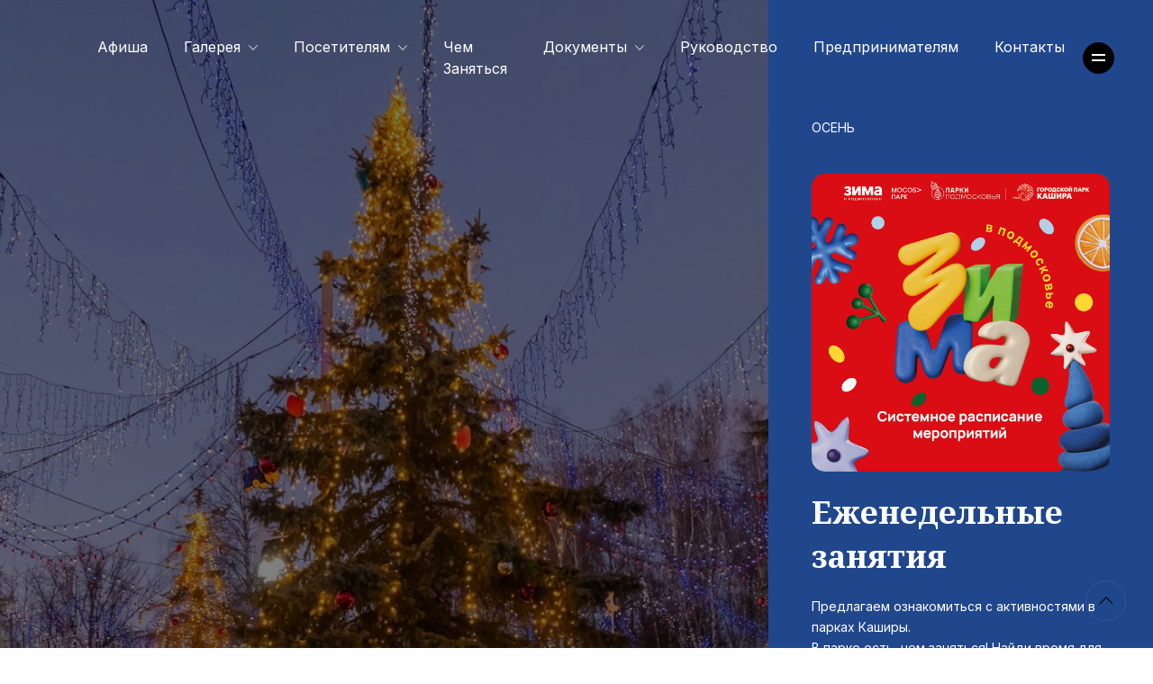

--- FILE ---
content_type: text/html; charset=utf-8
request_url: https://kashira-park.ru/
body_size: 9844
content:
<!DOCTYPE html>
<html lang="ru">
  <head>
    <title>МАУК «Дирекция парков» городского округа Кашира</title>
<meta name="charset" content="utf-8">
<meta name="title" content="МАУК «Дирекция парков» городского округа Кашира">
<meta name="description" content="МАУК «Дирекция парков»">
<meta name="keywords" content="парк кашира, кашира, кашира парк, парк в к2, городской парк, парк ожерелье">
<meta name="generator" content="DataLife Engine (https://dle-news.ru)">
<link rel="canonical" href="https://kashira-park.ru/">
<link rel="search" type="application/opensearchdescription+xml" title="МАУК «Дирекция парков» городского округа Кашира" href="https://kashira-park.ru/index.php?do=opensearch">
<link rel="preconnect" href="https://kashira-park.ru/" fetchpriority="high">
<meta property="twitter:card" content="summary">
<meta property="twitter:title" content="МАУК «Дирекция парков» городского округа Кашира">
<meta property="twitter:description" content="МАУК «Дирекция парков»">
<meta property="og:type" content="article">
<meta property="og:site_name" content="МАУК «Дирекция парков» городского округа Кашира">
<meta property="og:title" content="МАУК «Дирекция парков» городского округа Кашира">
<meta property="og:description" content="МАУК «Дирекция парков»">
    <meta http-equiv="X-UA-Compatible" content="IE=edge" />
    <meta name="viewport" content="width=device-width, initial-scale=1, maximum-scale=1" />
    <meta name="msapplication-TileColor" content="#da532c">
    <meta name="theme-color" content="#222">

    <link rel="shortcut icon" href="/templates/KashiraPark/assets/img/fav.png" title="Favicon" sizes="16x16" />
    <link rel="stylesheet" href="/templates/KashiraPark/assets/css/lib/bootstrap.min.css" />

    <link rel="preconnect" href="https://fonts.googleapis.com" />
    <link rel="preconnect" href="https://fonts.gstatic.com" crossorigin />

    <link href="https://fonts.googleapis.com/css2?family=Noto+Serif:ital,wght@0,100..900;1,100..900&display=swap" rel="stylesheet" />
    <link href="https://fonts.googleapis.com/css2?family=Inter:wght@100;200;300;400;500;600;700;800;900&display=swap" rel="stylesheet" />

    <link rel="stylesheet" href="/templates/KashiraPark/assets/css/lib/ionicons.css" />
    <link rel="stylesheet" href="/templates/KashiraPark/assets/css/lib/line-awesome.css" />
    <link rel="stylesheet" href="/templates/KashiraPark/assets/css/lib/animate.css" />
    <link rel="stylesheet" href="/templates/KashiraPark/assets/css/lib/jquery.fancybox.css" />
    <link rel="stylesheet" href="/templates/KashiraPark/assets/css/lib/lity.css" />
    <link rel="stylesheet" href="/templates/KashiraPark/assets/css/lib/swiper.min.css" />
    <link rel="stylesheet" href="/templates/KashiraPark/assets/css/style.css?v=2" />
    <link rel="stylesheet" href="/templates/KashiraPark/assets/css/engine.css" />
    <link rel="stylesheet" href="/templates/KashiraPark/uniform/css/uniform.css" />

    <link rel="apple-touch-icon" sizes="180x180" href="/templates/KashiraPark/assets/favicon/apple-touch-icon.png">
    <link rel="icon" type="image/png" sizes="32x32" href="/templates/KashiraPark/assets/favicon/favicon-32x32.png">
    <link rel="icon" type="image/png" sizes="16x16" href="/templates/KashiraPark/assets/favicon/favicon-16x16.png">
    <link rel="manifest" href="/templates/KashiraPark/assets/favicon/site.webmanifest">
    <link rel="mask-icon" href="/templates/KashiraPark/assets/favicon/safari-pinned-tab.svg" color="#5bbad5">
  </head>

  <body class="home-style10">
    <div class="loading-page style1">
      <div class="lad-cont">
        <h2 class="loading loading01">
          <span>К</span>
          <span>а</span>
          <span>ш</span>
          <span>и</span>
          <span>р</span>
          <span>а</span>
        </h2>
        <small class="loading loading01">
          <span>Г</span>
          <span>о</span>
          <span>р</span>
          <span>о</span>
          <span>д</span>
          <span>с</span>
          <span>к</span>
          <span>о</span>
          <span>й</span>
          <span> </span>
          <span>п</span>
          <span>а</span>
          <span>р</span>
          <span>к</span>
        </small>
      </div>
    </div>

    <div class="nav-search-style1">
      <div class="row justify-content-center align-items-center gx-lg-5">
        <div class="col-lg-4">
          <div class="info">
            <h5>Пожалуйста напишите Ваш запрос</h5>
          </div>
        </div>
        <div class="col-lg-6">
          <form class="form">
            <div class="form-group">
              <span class="icon">
                <i class="la la-search"></i>
              </span>
              <input type="text" class="form-control" placeholder="Веревочный парк" />
              <button type="submit">Поиск</button>
            </div>
          </form>
        </div>
      </div>
    </div>

    

    <header class="tc-header-style10">
      <nav class="navbar navbar-expand-lg navbar-dark style-10   px-lg-5" >
	<div class="container-fluid p-0">
			<div class="mob-nav-toggles d-flex align-items-center justify-content-between">
					<a href="/" class="logo-brand">
							<img src="/templates/KashiraPark/assets/img/logo-park-w.png" alt="Кашира Парк"> 
						
					</a>
					<button class="navbar-toggler" type="button" data-bs-toggle="collapse"
							data-bs-target="#navbarSupportedContent" aria-controls="navbarSupportedContent"
							aria-expanded="false" aria-label="Toggle navigation">
							<span class="navbar-toggler-icon"></span>
					</button>
			</div>
			<div class="collapse navbar-collapse" id="navbarSupportedContent">
					<ul class="navbar-nav me-auto mb-2 mb-lg-0 ">
								 <!-- <li class="nav-item">
											<a class="nav-link active" href="/">
													Главная
											</a>
									</li> -->
									<li class="nav-item">
										<a class="nav-link" href="/afisha/">
												Афиша
										</a>
								  </li>
									<li class="nav-item dropdown">
											<a class="nav-link dropdown-toggle" href="#" id="navbarDropdown1" role="button"
													data-bs-toggle="dropdown" aria-expanded="false">
													Галерея
											</a>
											<ul class="dropdownMenu" aria-labelledby="navbarDropdown1">
													<li><a class="dropdown-item" href="/photo/">Фото</a></li>
													<li><a class="dropdown-item" href="/video/">Видео</a></li>
												
											</ul>
									</li>
									<li class="nav-item dropdown">
											<a class="nav-link dropdown-toggle" href="#" id="navbarDropdown1" role="button"
													data-bs-toggle="dropdown" aria-expanded="false">
													Посетителям
											</a>
											<ul class="dropdownMenu" aria-labelledby="navbarDropdown1">
													<li><a class="dropdown-item" href="/histrory.html">История</a></li>
													<li><a class="dropdown-item" href="/feedback.html">Обратная связь</a></li>
													<li><a class="dropdown-item" href="/maps">Карта парка</a></li>
													<li><a class="dropdown-item" href="/svo.html">Занятия для участников СВО</a></li>
                                                	<li><a class="dropdown-item" href=" /plan2025.html">Годовой план 2025</a></li>
											</ul>
									</li>				
									<li class="nav-item">
										<a class="nav-link" href="/services/">
											Чем заняться
										</a>
								  </li>
									<li class="nav-item dropdown">
										<a class="nav-link dropdown-toggle" href="#" id="navbarDropdown1" role="button"
													data-bs-toggle="dropdown" aria-expanded="false">
												Документы
										</a>

										<ul class="dropdownMenu" aria-labelledby="navbarDropdown1">
											<li><a class="dropdown-item" href="/doc/">Общие</a></li>
											<li><a class="dropdown-item" href="/doc/protivodejstvie-korrupcii/">Противодействие коррупции</a></li>
											<li><a class="dropdown-item" href="/doc/fhd/">Финансово-хозяйственная деятельность</a></li>
									</ul>
								  </li>
									<li class="nav-item">
										<a class="nav-link" href="/management/">
												Руководство
										</a>
								  </li>
									<li class="nav-item">
										<a class="nav-link" href="/entrepreneurs.html">
											Предпринимателям
										</a>
									</li>
									<li class="nav-item">
											<a class="nav-link" href="/contacts.html">
													Контакты
											</a>
									</li>
									
					</ul>
					<div class="nav-side">		
						<button class="navbarList-icon" data-bs-toggle="offcanvas" href="#offcanvasExample"
								role="button" aria-controls="offcanvasExample">
								<span></span>
								<span></span>
						</button>
				</div>
			</div>
	</div>
</nav>  
      
      <div class="row gx-0">
        <div class="col-lg-8">
	<div class="head-slider h-100">
			<div class="tc-header-slider10 h-100">
					<div class="swiper-container h-100">
							<div class="swiper-wrapper">
								<div class="swiper-slide">
	<div class="card-slide h-100">
			<div class="img img-cover">
				<img src="/uploads/mini/slide/4c/bbf054480ed83f42210b023d914cd2.jpg" alt="Зима в парке">
			</div>
			<div class="info">
					<div class="date mb-30 fsz-14px">
							<span class="tag">  Городской парк Кашира  </span>
							
					</div>
					<h2 class="mb-20">  Зима в парке  </h2>
					<p class="fsz-14px"> Наслаждайтесь каждым моментом в нашем парке! </p>
			</div>
	</div>
</div><div class="swiper-slide">
	<div class="card-slide h-100">
			<div class="img img-cover">
				<img src="/uploads/mini/slide/e8/96df51590cf4ec9201b66156ea1de5.jpg" alt="Зима в парке">
			</div>
			<div class="info">
					<div class="date mb-30 fsz-14px">
							<span class="tag">  Городской парк Кашира  </span>
							
					</div>
					<h2 class="mb-20">  Зима в парке  </h2>
					<p class="fsz-14px"> Наслаждайтесь каждым моментом в нашем парке! </p>
			</div>
	</div>
</div><div class="swiper-slide">
	<div class="card-slide h-100">
			<div class="img img-cover">
				<img src="/uploads/mini/slide/9a/14f344c74e71b7421db5e35d49e007.jpg" alt="Зима в парке!">
			</div>
			<div class="info">
					<div class="date mb-30 fsz-14px">
							<span class="tag">  Городской парк Кашира  </span>
							
					</div>
					<h2 class="mb-20">  Зима в парке!  </h2>
					<p class="fsz-14px"> Наслаждайтесь каждым моментом в нашем парке! </p>
			</div>
	</div>
</div>
							</div>
							<div class="swiper-button-next"></div>
							<div class="swiper-button-prev"></div>
					</div>
			</div>
	</div>
</div> 
        <div class="col-lg-4">
	<div class="tc-breaking-style10 px-lg-5"  style="background:#20478c">
			<p class="text-uppercase fsz-14px mb-40">  Осень  </p>
			<div class="img img-cover">
					<img src="/uploads/posts/2025-11/c64afc22b1_sistemnoe-raspisanie_oblozhka.webp" alt="Еженедельные занятия">
			</div>
			<div class="info">
					<h3 class="fsz-35px mb-20"> <a href="/announce/"> Еженедельные занятия </a> </h3>
					<p><p><span>Предлагаем ознакомиться с активностями в парках Каширы.</span><br><span>В парке есть, чем заняться! Найди время для парка!</span></p></p>
					<br>
					<p> Городской парк Кашира - <b>20, 23-25 января</b> </p><p> Парк культуры и отдыха Дубовая роща - <b>22, 23 января</b> </p>
					<a href="/announce/" class="fsz-14px text-capitalize mt-15">Подробнее <i class="la la-angle-right ms-1"></i></a>
			</div>
	</div>
</div>
      </div>
      
    </header>

    <main>
       
       <section class="tc-categories-style10 px-lg-5">
	<p class="text-uppercase fsz-14px mb-40 position-relative znd10"> Популярное </p>
	<div class="cat-content">
			<a href="/afisha/" class="category"> Афиша <span class="num"> 86 </span> </a>
			<a href="/photo/" class="category"> Фото <span class="num"> 39 </span> </a>
			<a href="/services/" class="category"> Чем заняться <span class="num"> 11 </span> </a>
			<a href="/video/" class="category"> Видео <span class="num"> 14 </span> </a>

	</div>
	<!-- <div class="back-circle"></div> -->
</section> 
       <section class="tc-google-stories-style10 px-lg-5">
	<p class="text-uppercase fsz-14px mb-40"> Афиша </p>
	<div class="tc-google-stories-slider10">
			<div class="swiper-container">
					<div class="swiper-wrapper">
					<div class="swiper-slide">
	<div class="story-card">
		<div class="img">
			<img src="/uploads/mini/afisha/01/116922d73d3abb1003fd4754f6b6c2.jpg" alt="" class="main-img" style="border: 2px solid   #fff ">
		</div>
	</div>
</div><div class="swiper-slide">
	<div class="story-card">
		<div class="img">
			<img src="/uploads/mini/afisha/56/f5d6c0d7767e1ae25f051b25f54bbf.jpg" alt="" class="main-img" style="border: 2px solid   #fff ">
		</div>
	</div>
</div><div class="swiper-slide">
	<div class="story-card">
		<div class="img">
			<img src="/uploads/mini/afisha/e0/b0b9bc09dd57fc8c02602da94bc7b5.jpg" alt="" class="main-img" style="border: 2px solid   #fff ">
		</div>
	</div>
</div><div class="swiper-slide">
	<div class="story-card">
		<div class="img">
			<img src="/uploads/mini/afisha/ba/ce0c1da4c2adebe643b874d6af07ca.jpg" alt="" class="main-img" style="border: 2px solid   #fff ">
		</div>
	</div>
</div><div class="swiper-slide">
	<div class="story-card">
		<div class="img">
			<img src="/uploads/mini/afisha/d2/d450a118ba85bb3e70134ec8b4f0ca.jpg" alt="" class="main-img" style="border: 2px solid   #fff ">
		</div>
	</div>
</div><div class="swiper-slide">
	<div class="story-card">
		<div class="img">
			<img src="/uploads/mini/afisha/7b/c515215ea3468c5c2cef47f1e04cda.jpg" alt="" class="main-img" style="border: 2px solid   #fff ">
		</div>
	</div>
</div><div class="swiper-slide">
	<div class="story-card">
		<div class="img">
			<img src="/uploads/mini/afisha/4a/8e445d17b6df0bbb6ca69cd98165ec.jpg" alt="" class="main-img" style="border: 2px solid   #fff ">
		</div>
	</div>
</div><div class="swiper-slide">
	<div class="story-card">
		<div class="img">
			<img src="/uploads/mini/afisha/35/9ff0fe1e3dbe17bd5f4b0ee9920683.jpg" alt="" class="main-img" style="border: 2px solid  #20478c  ">
		</div>
	</div>
</div><div class="swiper-slide">
	<div class="story-card">
		<div class="img">
			<img src="/uploads/mini/afisha/0e/429faa7cc2a30696d2b96029964b1f.jpg" alt="" class="main-img" style="border: 2px solid  #20478c  ">
		</div>
	</div>
</div><div class="swiper-slide">
	<div class="story-card">
		<div class="img">
			<img src="/uploads/mini/afisha/ec/f9c5d881549e80b28dc0bf403a17da.jpg" alt="" class="main-img" style="border: 2px solid  #20478c  ">
		</div>
	</div>
</div>
							<!-- <div class="swiper-slide">
									<div class="story-card">
											<div class="img img-cover">
													<img src="/templates/KashiraPark/assets/img/google-stories/22.jpeg" alt="" class="main-img">
											</div>
											<div class="info">
													<h6> <a href="#" class="hover-main"> Top 10 secrets of  success in life </a> </h6>
													<small class="fsz-13px"> Business Daily </small>
											</div>
											<img src="/templates/KashiraPark/assets/img/google-stories/17.jpeg" alt="" class="float-img">
									</div>
							</div> -->
					</div>
			</div>
					<div class="swiper-button-next"></div>
					<div class="swiper-button-prev"></div>
	</div>
</section> 
       <section class="banner-style24 overflow-hidden" style="background:#20478c; padding: 60px 0;">
	<div class="row justify-content-center">
			<!-- <div class="col-lg-6">
					<a href="" class="img img-cover overflow-hidden radius-6">
							<img src="/templates/KashiraPark/assets/img/vesna.jpg" alt="">
					</a>
			</div> -->
	</div>
</section> 
       <section class="tc-trends-news-style10 px-lg-5 overflow-hidden">
	<div class="row text-uppercase fsz-14px mb-40">
			<div class="col-lg-6">
					<p> Фото </p>
			</div>
			<div class="col-lg-6 text-lg-end">
					<a href="/photo/" class="hover-main">Все фотографии <i class="la la-angle-right ms-1"></i> </a>
			</div>
	</div>
	<div class="tc-trends-news-slider10">
			<div class="swiper-container">
					<div class="swiper-wrapper">	
						<div class="swiper-slide">
	<div class="tc-post-grid-default md-item">
	<div class="item">
			<div class="img img-cover radius-6 overflow-hidden">
			<a href="https://kashira-park.ru/photo/387-rozhdestvo-hristovo.html">		<img src="/uploads/posts/2026-01/63e44ce5d3_img_6074.webp" alt="Рождество Христово"> </a>
			</div>
			<div class="content pt-30">
					<div class="date mb-20 fsz-14px">
							<span class="tag py-2 px-4 border-1 border brd-gray rounded-pill me-2"> Городской парк Кашира </span>
							<span href="#" class="color-999">  13.01.2026 </span>
					</div>                                
					<h2 class="title mb-20"> 
							<a href="https://kashira-park.ru/photo/387-rozhdestvo-hristovo.html">Рождество Христово </a> 
					</h2>
					 	<span class="numb color-main">105 фото  </span> 
			</div>
	</div>
</div>
</div><div class="swiper-slide">
	<div class="tc-post-grid-default md-item">
	<div class="item">
			<div class="img img-cover radius-6 overflow-hidden">
			<a href="https://kashira-park.ru/photo/364-mauk-direkcija-parkov-prodemonstrirovala-gotovnost-k-zimnemu-sezonu.html">		<img src="/uploads/posts/2025-10/0ae204d9cc_photo_2025-10-29-21_01_04.webp" alt="МАУК «Дирекция парков» продемонстрировала готовность к зимнему сезону"> </a>
			</div>
			<div class="content pt-30">
					<div class="date mb-20 fsz-14px">
							<span class="tag py-2 px-4 border-1 border brd-gray rounded-pill me-2"> Городской парк Кашира </span>
							<span href="#" class="color-999">  29.10.2025 </span>
					</div>                                
					<h2 class="title mb-20"> 
							<a href="https://kashira-park.ru/photo/364-mauk-direkcija-parkov-prodemonstrirovala-gotovnost-k-zimnemu-sezonu.html">МАУК «Дирекция парков» продемонстрировала готовность к зимнему сезону </a> 
					</h2>
					 	<span class="numb color-main">12 фото  </span> 
			</div>
	</div>
</div>
</div><div class="swiper-slide">
	<div class="tc-post-grid-default md-item">
	<div class="item">
			<div class="img img-cover radius-6 overflow-hidden">
			<a href="https://kashira-park.ru/photo/329-joga.html">		<img src="/uploads/posts/2025-08/4fdbd233e1_joga-v-parke-2025-1.webp" alt="Йога"> </a>
			</div>
			<div class="content pt-30">
					<div class="date mb-20 fsz-14px">
							<span class="tag py-2 px-4 border-1 border brd-gray rounded-pill me-2"> Городской парк Кашира </span>
							<span href="#" class="color-999">  25.08.2025 </span>
					</div>                                
					<h2 class="title mb-20"> 
							<a href="https://kashira-park.ru/photo/329-joga.html">Йога </a> 
					</h2>
					 	<span class="numb color-main">30 фото  </span> 
			</div>
	</div>
</div>
</div><div class="swiper-slide">
	<div class="tc-post-grid-default md-item">
	<div class="item">
			<div class="img img-cover radius-6 overflow-hidden">
			<a href="https://kashira-park.ru/photo/328-den-rossii-shestvie.html">		<img src="/uploads/posts/2025-08/a2553c71c7_shestvie-s-flagami-park-22_08-1.webp" alt="День России - Шествие"> </a>
			</div>
			<div class="content pt-30">
					<div class="date mb-20 fsz-14px">
							<span class="tag py-2 px-4 border-1 border brd-gray rounded-pill me-2"> Городской парк Кашира </span>
							<span href="#" class="color-999">  25.08.2025 </span>
					</div>                                
					<h2 class="title mb-20"> 
							<a href="https://kashira-park.ru/photo/328-den-rossii-shestvie.html">День России - Шествие </a> 
					</h2>
					 	<span class="numb color-main">17 фото  </span> 
			</div>
	</div>
</div>
</div><div class="swiper-slide">
	<div class="tc-post-grid-default md-item">
	<div class="item">
			<div class="img img-cover radius-6 overflow-hidden">
			<a href="https://kashira-park.ru/photo/300-den-molodezhi.html">		<img src="/uploads/posts/2025-07/15dd09ad30_img_8779.webp" alt="День молодежи"> </a>
			</div>
			<div class="content pt-30">
					<div class="date mb-20 fsz-14px">
							<span class="tag py-2 px-4 border-1 border brd-gray rounded-pill me-2"> Городской парк Кашира </span>
							<span href="#" class="color-999">  04.07.2025 </span>
					</div>                                
					<h2 class="title mb-20"> 
							<a href="https://kashira-park.ru/photo/300-den-molodezhi.html">День молодежи </a> 
					</h2>
					 	<span class="numb color-main">200 фото  </span> 
			</div>
	</div>
</div>
</div><div class="swiper-slide">
	<div class="tc-post-grid-default md-item">
	<div class="item">
			<div class="img img-cover radius-6 overflow-hidden">
			<a href="https://kashira-park.ru/photo/299-den-molodezhi-sportivnaja-programma.html">		<img src="/uploads/posts/2025-07/0d56970dd3_img_8370.webp" alt="День Молодежи - Спортивная программа"> </a>
			</div>
			<div class="content pt-30">
					<div class="date mb-20 fsz-14px">
							<span class="tag py-2 px-4 border-1 border brd-gray rounded-pill me-2"> Городской парк Кашира </span>
							<span href="#" class="color-999">  04.07.2025 </span>
					</div>                                
					<h2 class="title mb-20"> 
							<a href="https://kashira-park.ru/photo/299-den-molodezhi-sportivnaja-programma.html">День Молодежи - Спортивная программа </a> 
					</h2>
					 	<span class="numb color-main">100 фото  </span> 
			</div>
	</div>
</div>
</div><div class="swiper-slide">
	<div class="tc-post-grid-default md-item">
	<div class="item">
			<div class="img img-cover radius-6 overflow-hidden">
			<a href="https://kashira-park.ru/photo/298-den-molodezhi-vechernjaja-programma.html">		<img src="/uploads/posts/2025-07/af03047321_img_9434.webp" alt="День Молодежи - Вечерняя программа"> </a>
			</div>
			<div class="content pt-30">
					<div class="date mb-20 fsz-14px">
							<span class="tag py-2 px-4 border-1 border brd-gray rounded-pill me-2"> Городской парк Кашира </span>
							<span href="#" class="color-999">  04.07.2025 </span>
					</div>                                
					<h2 class="title mb-20"> 
							<a href="https://kashira-park.ru/photo/298-den-molodezhi-vechernjaja-programma.html">День Молодежи - Вечерняя программа </a> 
					</h2>
					 	<span class="numb color-main">43 фото  </span> 
			</div>
	</div>
</div>
</div><div class="swiper-slide">
	<div class="tc-post-grid-default md-item">
	<div class="item">
			<div class="img img-cover radius-6 overflow-hidden">
			<a href="https://kashira-park.ru/photo/284-den-rossii.html">		<img src="/uploads/posts/2025-06/6238d98625_img_5556.webp" alt="День России"> </a>
			</div>
			<div class="content pt-30">
					<div class="date mb-20 fsz-14px">
							<span class="tag py-2 px-4 border-1 border brd-gray rounded-pill me-2"> Городской парк Кашира </span>
							<span href="#" class="color-999">  12.06.2025 </span>
					</div>                                
					<h2 class="title mb-20"> 
							<a href="https://kashira-park.ru/photo/284-den-rossii.html">День России </a> 
					</h2>
					 	<span class="numb color-main">49 фото  </span> 
			</div>
	</div>
</div>
</div><div class="swiper-slide">
	<div class="tc-post-grid-default md-item">
	<div class="item">
			<div class="img img-cover radius-6 overflow-hidden">
			<a href="https://kashira-park.ru/photo/283-den-zaschity-detej.html">		<img src="/uploads/posts/2025-06/5a7192544a_img_9338.webp" alt="День защиты детей"> </a>
			</div>
			<div class="content pt-30">
					<div class="date mb-20 fsz-14px">
							<span class="tag py-2 px-4 border-1 border brd-gray rounded-pill me-2"> Городской парк Кашира </span>
							<span href="#" class="color-999">  10.06.2025 </span>
					</div>                                
					<h2 class="title mb-20"> 
							<a href="https://kashira-park.ru/photo/283-den-zaschity-detej.html">День защиты детей </a> 
					</h2>
					 	<span class="numb color-main">57 фото  </span> 
			</div>
	</div>
</div>
</div><div class="swiper-slide">
	<div class="tc-post-grid-default md-item">
	<div class="item">
			<div class="img img-cover radius-6 overflow-hidden">
			<a href="https://kashira-park.ru/photo/267-gorod-tancuet-v-parkah.html">		<img src="/uploads/posts/2025-05/ad66691746___uz5cyzx0s.webp" alt="Город танцует в парках"> </a>
			</div>
			<div class="content pt-30">
					<div class="date mb-20 fsz-14px">
							<span class="tag py-2 px-4 border-1 border brd-gray rounded-pill me-2"> Городской парк Кашира </span>
							<span href="#" class="color-999">  20.05.2025 </span>
					</div>                                
					<h2 class="title mb-20"> 
							<a href="https://kashira-park.ru/photo/267-gorod-tancuet-v-parkah.html">Город танцует в парках </a> 
					</h2>
					 	<span class="numb color-main">335 фото  </span> 
			</div>
	</div>
</div>
</div>
					</div>
					<div class="arrows">
							<div class="swiper-button-prev"></div>
							<div class="swiper-pagination"></div>
							<div class="swiper-button-next"></div>
					</div>
			</div>
	</div>
</section> 
       <section class="tc-hot-videos-style11 px-lg-5">
	<div class="tc-hot-videos-slider11">
			<div class="swiper-container">
					<div class="swiper-wrapper">
						<div class="swiper-slide">
	<div class="video-card">
			<div class="img img-cover">
				<img src="/uploads/mini/video-main/a8/665b0ee404dc3974e3cd1b05156758.jpg" alt="Я люблю Россию">
					<div class="info">
							<div class="row justify-content-center">
									<div class="col-lg-7">
											<div class="date mb-20 fsz-14px">
													<span class="tag py-2 px-4 border-1 border brd-gray rounded-pill me-2">  Городской парк Кашира  </span>
													<span class=""> 12.06.2025 </span>
											</div>
											<h2 class="title"> Я люблю Россию </h2>
											<p class="fsz-16px"> <p><span>Жители городского округа отметили День России</span></p> </p>        
											<a href="https://vk.com/video_ext.php?oid=-10592381&amp;id=456242451" data-fancybox="" class="play-cont mt-90">
													<i class="ion-play me-3"></i>
													<span>
															Просмотреть
													</span>
											</a>
									</div>
							</div>
					</div>
			</div>
	</div>
</div><div class="swiper-slide">
	<div class="video-card">
			<div class="img img-cover">
				<img src="/uploads/mini/video-main/9d/e15d95e2ac0906c2cc75f96caa43a9.jpg" alt="Время для счастья">
					<div class="info">
							<div class="row justify-content-center">
									<div class="col-lg-7">
											<div class="date mb-20 fsz-14px">
													<span class="tag py-2 px-4 border-1 border brd-gray rounded-pill me-2">  Городской парк Кашира  </span>
													<span class=""> 13.05.2025 </span>
											</div>
											<h2 class="title"> Время для счастья </h2>
											<p class="fsz-16px">  </p>        
											<a href="https://vk.com/video_ext.php?oid=-59702880&amp;id=456239166" data-fancybox="" class="play-cont mt-90">
													<i class="ion-play me-3"></i>
													<span>
															Просмотреть
													</span>
											</a>
									</div>
							</div>
					</div>
			</div>
	</div>
</div>
					</div>
					<div class="swiper-button-next"></div>
					<div class="swiper-button-prev"></div>
			</div>
	</div>
	<div class="sub-videos tc-post-list-style2">
			<div class="items">
					<div class="row">							
						<div class="col-lg-3 border-1 border-end brd-gray mt-50">
		<div class="item border-0">
	<div class="row gx-3 align-items-center">
			<div class="col-8">
					<div class="content">
							<div class="date mb-20 fsz-14px">
									<span class="tag py-1 px-3 border-1 border brd-gray rounded-pill me-2"> Городской парк Кашира </span>
									<span class="color-999">  0.06 мин. </span>
							</div>
							<h5 class="title">
									<span class="fsz-20px">
											Лето в парке
									</span>
							</h5>
					</div>
			</div>
			<div class="col-4">
					<div class="img th-100 img-cover radius-4 overflow-hidden">
						<img src="/uploads/mini/video-small/06/7d7454ae259c56dcdafa4d751294e2.jpg" alt="Лето в парке">
							<a href="https://vk.com/video_ext.php?oid=-59702880&amp;id=456239164" data-lity="" class="video_icon icon-60">
									<i class="ion-play"></i>
							</a>
					</div>
			</div>
	</div>
</div>
</div><div class="col-lg-3 border-1 border-end brd-gray mt-50">
		<div class="item border-0">
	<div class="row gx-3 align-items-center">
			<div class="col-8">
					<div class="content">
							<div class="date mb-20 fsz-14px">
									<span class="tag py-1 px-3 border-1 border brd-gray rounded-pill me-2"> Городской парк Кашира </span>
									<span class="color-999">  0.11 мин. </span>
							</div>
							<h5 class="title">
									<span class="fsz-20px">
											Прокат в парке
									</span>
							</h5>
					</div>
			</div>
			<div class="col-4">
					<div class="img th-100 img-cover radius-4 overflow-hidden">
						<img src="/uploads/mini/video-small/a5/1d772156f5e8bffee71da066004079.jpg" alt="Прокат в парке">
							<a href="https://vk.com/video_ext.php?oid=-59702880&amp;id=456239154&amp;hd=2" data-lity="" class="video_icon icon-60">
									<i class="ion-play"></i>
							</a>
					</div>
			</div>
	</div>
</div>
</div><div class="col-lg-3 border-1 border-end brd-gray mt-50">
		<div class="item border-0">
	<div class="row gx-3 align-items-center">
			<div class="col-8">
					<div class="content">
							<div class="date mb-20 fsz-14px">
									<span class="tag py-1 px-3 border-1 border brd-gray rounded-pill me-2"> Городской парк Кашира </span>
									<span class="color-999">  0.34 мин. </span>
							</div>
							<h5 class="title">
									<span class="fsz-20px">
											Самое длинное письмо Деду Морозу
									</span>
							</h5>
					</div>
			</div>
			<div class="col-4">
					<div class="img th-100 img-cover radius-4 overflow-hidden">
						<img src="/uploads/mini/video-small/ea/9914777f62168d04f5a244b1047d77.jpg" alt="Самое длинное письмо Деду Морозу">
							<a href="https://vk.com/video_ext.php?oid=-48401367&amp;id=456241760&amp;hd=2" data-lity="" class="video_icon icon-60">
									<i class="ion-play"></i>
							</a>
					</div>
			</div>
	</div>
</div>
</div><div class="col-lg-3 border-1 border-end brd-gray mt-50">
		<div class="item border-0">
	<div class="row gx-3 align-items-center">
			<div class="col-8">
					<div class="content">
							<div class="date mb-20 fsz-14px">
									<span class="tag py-1 px-3 border-1 border brd-gray rounded-pill me-2"> Городской парк Кашира </span>
									<span class="color-999">  0.9 мин. </span>
							</div>
							<h5 class="title">
									<span class="fsz-20px">
											Вечером в парке
									</span>
							</h5>
					</div>
			</div>
			<div class="col-4">
					<div class="img th-100 img-cover radius-4 overflow-hidden">
						<img src="/uploads/mini/video-small/da/79ed2f3baf362296d6c9ac131744f7.jpg" alt="Вечером в парке">
							<a href="https://vk.com/video_ext.php?oid=30177371&amp;id=456240335&amp;hd=2&amp;autoplay=1" data-lity="" class="video_icon icon-60">
									<i class="ion-play"></i>
							</a>
					</div>
			</div>
	</div>
</div>
</div>
					
					</div>
					<div class="text-center">
							<a href="/video/" class="butn">
									<span class=""> Все видео </span>
							</a>
					</div>
			</div>
	</div>
</section>
        

        

       <div class="offcanvas offcanvas-start sidebar-popup-style1" tabindex="-1" id="offcanvasExample"
aria-labelledby="offcanvasExampleLabel">
<div class="offcanvas-header">
		<div class="logo">
				<img src="/templates/KashiraPark/assets/img/logo_c.svg" alt="Парки Подмосковья" class="dark-none">
		</div>
		<button type="button" class="btn-close text-reset" data-bs-dismiss="offcanvas"
				aria-label="Close"></button>
</div>
<div class="offcanvas-body mt-4">
		<h6 class="color-000 text-uppercase mb-15 ltspc-1"> История <i class="la la-angle-right ms-1"></i>
		</h6>
		<div class="text">
			Городской парк культуры и отдыха имени Н.С. Хрущева был открыт в 1935 году в городе Каганович (нынешний микрорайон Кашира-2)...
				<a href="/histrory.html">Подробнее...</a>
		</div>

		<div class="sidebar-categories mt-40">
				<h6 class="color-000 text-uppercase mb-40 ltspc-1"> Категории <i
								class="la la-angle-right ms-1"></i> </h6>
				<a href="/photo/" class="cat-card">
					<div class="img img-cover">
	<img src="/uploads/mini/menu/12/0e8afeb19eeb379a280b74f282722c.jpg" alt="Рождество Христово">
</div>
						<div class="info">
								<h5>Фото</h5>
								<span class="num">86</span>
						</div>
				</a>
				<a href="/video/" class="cat-card">
					<div class="img img-cover">
	<img src="/uploads/mini/menu/a8/665b0ee404dc3974e3cd1b05156758.jpg" alt="Я люблю Россию">
</div>
						<div class="info">
								<h5>Видео</h5>
								<span class="num">14</span>
						</div>
				</a>
				<a href="/services/" class="cat-card">
					<div class="img img-cover">
	<img src="/uploads/mini/menu/67/212a97856677947fe0858a040de09c.jpg" alt="Мангальная зона">
</div>
						<div class="info">
								<h5>Чем заняться</h5>
								<span class="num">11</span>
						</div>
				</a>
				<a href="/afisha/" class="cat-card">
					<div class="img img-cover">
	<img src="/uploads/mini/menu/01/116922d73d3abb1003fd4754f6b6c2.jpg" alt="Зачётный парк">
</div>
						<div class="info">
								<h5>Афиша</h5>
								<span class="num">86</span>
						</div>
				</a>
		</div>
		<div class="sidebar-contact-info mt-50">
				<h6 class="color-000 text-uppercase mb-20 ltspc-1"> Контакты <i
								class="la la-angle-right ms-1"></i> </h6>
				<ul class="m-0">
						<li class="mb-3">
								<i class="las la-envelope me-2 color-main fs-5"></i>
								<a href="maito:kash_gorpark@mosreg.ru">kash_gorpark@mosreg.ru</a>
						</li>
						<li class="mb-3">
								<i class="las la-phone-volume me-2 color-main fs-5"></i>
								<a href="tel:+79091593247">8 (909) 159-32-47
								</a>
						</li>
				</ul>
				<div class="social-links">
						<a href="https://vk.com/kashira__park">
								<i class="la la-vk"></i>
						</a>
						<a href="https://t.me/kahs_park">
								<i class="la la-telegram"></i>
						</a>
		
				</div>
		</div>
</div>
</div>
    </main>

    <footer class="footer-style10 pt-100 pb-80 px-lg-5 overflow-hidden">
	<div class="content">
			<div class="row gx-5">
					<div class="col-lg-4">
							<div class="foot-info pe-lg-5">
									<div class="foot-logo ">
											<img class="mb-30" src="/templates/KashiraPark/assets/img/logo_c.svg" alt="Кашира Парк">
											<img class="logopark mb-30" src="/templates/KashiraPark/assets/img/mos-black.png" alt="Кашира Парк">
									</div>

								
									<b class="fw-bold mb-20 fsz-20px d-block"> Мы рады приветствовать Вас на официальном сайте МАУК «Дирекция парков» </b>
									<div class="text color-666">
										Уверены, что Вы найдете здесь максимум полезной для себя информации, узнаете как можно больше о жизни парков городского округа Кашира
									</div>
							</div>
					</div>
					<div class="col-lg-2">
							<div class="foot-links mt-30 mt-lg-0">
									<p class="fsz-20px text-uppercase mb-40"> Кашира </p>
									<ul>
											<li>
													Городской парк Кашира 
											</li>
											<li>
											Кашира ул. Гвардейская 
										</li>
											<li>
													с 6:00 до 23:00
											</li>
											<li>
												<a href="tel:+79091593247">8 (909) 159-32-47</a>
										</li>
										<li><a href="mailto:kash_gorpark@mosreg.ru">kash_gorpark@mosreg.ru</a></li>
										<li>
									</ul>
									<div class="foot-social mt-50">
											<a href="https://vk.com/kashira__park">
													<i class="la la-vk"></i>
											</a>
											<a href="https://t.me/kahs_park">
													<i class="la la-telegram"></i>
											</a>
										
									</div>
							</div>
					</div>

					<div class="col-lg-2">
						<div class="foot-links mt-30 mt-lg-0">
								<p class="fsz-20px text-uppercase mb-40"> Ожерелье </p>
								<ul>
										<li>
											Парк культуры и отдыха Дубовая роща (ПКиО «Дубовая роща» Ожерелье)
										</li>
										<li>
										Ожерелье	ул. Советская
									</li>
									<li>		с 6:00 до 23:00
										</li>
										<li>
												<a href="tel:+79091593247">8 (909) 159-32-47</a>
										</li>
										<li><a href="mailto:kash_gorpark@mosreg.ru">kash_gorpark@mosreg.ru</a></li>
										<li>
										
								</ul>
							
						</div>
				</div>

					<div class="col-lg-2">
							<div class="foot-links mt-30 mt-lg-0">
									<p class="fsz-20px text-uppercase mb-40"> Посетителям </p>
									<ul>
										
											<li>
													<a href="/histrory.html">История</a>
											</li>
											<li>
													<a href="/feedback.html">Обратная связь</a>
											</li>
											<li>
													<a href="/maps">Карта парка</a>
											</li>
											<li>
													<a href="/contacts.html">Контакты</a>
											</li>
											<li>
													<a href="/svo.html">Занятия для участников СВО</a>
											</li>
                                        	<li>
                                            		<a href=" /plan2025.html">Годовой план 2025</a>
                                        	</li>
									</ul>
							</div>
					</div>
					<div class="col-lg-2">
							<div class="foot-links mt-30 mt-lg-0">
									<p class="fsz-20px text-uppercase mb-40"> Разделы </p>
									<ul>
											<li>
													<a href="/afisha/">Афиша</a>
											</li>
											<li>
													<a href="/photo/">Фото</a>
											</li>
											<li>
													<a href="/video/">Видео</a>
											</li>
											<li>
													<a href="/services/">Чем заняться</a>
											</li>
											<li>
													<a href="/doc/">Документы</a>
											</li>
											<li>
													<a href="/management/">Руководство</a>
											</li>
											<li>
												<a href="/entrepreneurs.html">Предпринимателям</a>
										</li>
									</ul>
							</div>
					</div>
				
			</div>
	</div>

	<div class="foot mt-90 text-center">
			<p> © 2024 Парк культуры и отдыха города Кашира <a href="https://kashira-park.ru/" class="fw-bold"> kashira-park.ru </a>. Все права защищены. Разработка <a href="https://vitarts.ru/" class="fw-bold"> vitarts.ru </a> </p>
	</div> 
	<!-- ====== start to top button ====== -->
	<a href="#" class="to_top show">
			<i class="la la-angle-up"></i>
	</a>
	<!-- ====== end to top button ====== -->
</footer>

    <!-- ====== start to top button ====== -->
    <!-- <div class="progress-wrap">
        <svg class="progress-circle svg-content" width="100%" height="100%" viewBox="-1 -1 102 102"><path d="M50,1 a49,49 0 0,1 0,98 a49,49 0 0,1 0,-98" style="transition: stroke-dashoffset 10ms linear 0s; stroke-dasharray: 307.919, 307.919; stroke-dashoffset: 220.587;"></path></svg>
    </div> -->
    <!-- ====== end to top button ====== -->

    
<script src="/engine/classes/min/index.php?g=general3&amp;v=meuyw"></script>
<script src="/engine/classes/min/index.php?f=engine/classes/js/jqueryui3.js,engine/classes/js/dle_js.js&amp;v=meuyw" defer></script> <script>
<!--
var dle_root       = '/';
var dle_admin      = '';
var dle_login_hash = '9bfd582181cdf1e41afbc532fee8d2d48badd16e';
var dle_group      = 5;
var dle_skin       = 'KashiraPark';
var dle_wysiwyg    = '2';
var quick_wysiwyg  = '2';
var dle_min_search = '4';
var dle_act_lang   = ["Да", "Нет", "Ввод", "Отмена", "Сохранить", "Удалить", "Загрузка. Пожалуйста, подождите..."];
var menu_short     = 'Быстрое редактирование';
var menu_full      = 'Полное редактирование';
var menu_profile   = 'Просмотр профиля';
var menu_send      = 'Отправить сообщение';
var menu_uedit     = 'Админцентр';
var dle_info       = 'Информация';
var dle_confirm    = 'Подтверждение';
var dle_prompt     = 'Ввод информации';
var dle_req_field  = ["Заполните поле с именем", "Заполните поле с сообщением", "Заполните поле с темой сообщения"];
var dle_del_agree  = 'Вы действительно хотите удалить? Данное действие невозможно будет отменить';
var dle_spam_agree = 'Вы действительно хотите отметить пользователя как спамера? Это приведёт к удалению всех его комментариев';
var dle_c_title    = 'Отправка жалобы';
var dle_complaint  = 'Укажите текст Вашей жалобы для администрации:';
var dle_mail       = 'Ваш e-mail:';
var dle_big_text   = 'Выделен слишком большой участок текста.';
var dle_orfo_title = 'Укажите комментарий для администрации к найденной ошибке на странице:';
var dle_p_send     = 'Отправить';
var dle_p_send_ok  = 'Уведомление успешно отправлено';
var dle_save_ok    = 'Изменения успешно сохранены. Обновить страницу?';
var dle_reply_title= 'Ответ на комментарий';
var dle_tree_comm  = '0';
var dle_del_news   = 'Удалить статью';
var dle_sub_agree  = 'Вы действительно хотите подписаться на комментарии к данной публикации?';
var dle_unsub_agree  = 'Вы действительно хотите отписаться от комментариев к данной публикации?';
var dle_captcha_type  = '0';
var dle_share_interesting  = ["Поделиться ссылкой на выделенный текст", "Twitter", "Facebook", "Вконтакте", "Прямая ссылка:", "Нажмите правой клавишей мыши и выберите «Копировать ссылку»"];
var DLEPlayerLang     = {prev: 'Предыдущий',next: 'Следующий',play: 'Воспроизвести',pause: 'Пауза',mute: 'Выключить звук', unmute: 'Включить звук', settings: 'Настройки', enterFullscreen: 'На полный экран', exitFullscreen: 'Выключить полноэкранный режим', speed: 'Скорость', normal: 'Обычная', quality: 'Качество', pip: 'Режим PiP'};
var DLEGalleryLang    = {CLOSE: 'Закрыть (Esc)', NEXT: 'Следующее изображение', PREV: 'Предыдущее изображение', ERROR: 'Внимание! Обнаружена ошибка', IMAGE_ERROR: 'Не удалось загрузить изображение', TOGGLE_SLIDESHOW: 'Просмотр слайдшоу',TOGGLE_FULLSCREEN: 'Полноэкранный режим', TOGGLE_THUMBS: 'Включить / Выключить уменьшенные копии', ITERATEZOOM: 'Увеличить / Уменьшить', DOWNLOAD: 'Скачать изображение' };
var DLEGalleryMode    = 0;
var DLELazyMode       = 1;
var allow_dle_delete_news   = false;

//-->
</script>
    <script src="/templates/KashiraPark/assets/js/lib/jquery-migrate-3.0.0.min.js"></script>
    <script src="/templates/KashiraPark/assets/js/lib/bootstrap.bundle.min.js"></script>
    <script src="/templates/KashiraPark/assets/js/lib/wow.min.js"></script>
    <script src="/templates/KashiraPark/assets/js/lib/jquery.fancybox.js"></script>
    <script src="/templates/KashiraPark/assets/js/lib/lity.js"></script>
    <script src="/templates/KashiraPark/assets/js/lib/swiper.min.js"></script>
    <script src="/templates/KashiraPark/assets/js/lib/jquery.waypoints.min.js"></script>
    <script src="/templates/KashiraPark/assets/js/lib/jquery.counterup.js"></script>

    <script src="/templates/KashiraPark/assets/js/lib/back-to-top.js"></script>
    <script src="/templates/KashiraPark/assets/js/lib/parallaxie.js"></script>
    <script src="/templates/KashiraPark/assets/js/main.js"></script>

    <script src="/engine/classes/min/index.php?charset=utf-8&amp;f=/templates/KashiraPark/uniform/js/jquery.magnificpopup.min.js,/templates/KashiraPark/uniform/js/jquery.ladda.min.js,/templates/KashiraPark/uniform/js/jquery.form.min.js,/templates/KashiraPark/uniform/js/uniform.js&amp;200"></script>

    <script>
      document.onmousemove = function (e) {
        mouseX = e.pageX
        mouseY = e.pageY
        document.body.style.setProperty('--x', e.clientX + 'px')
        document.body.style.setProperty('--y', e.clientY + 'px')
      }
    </script>
  </body>
</html>

<!-- DataLife Engine Copyright SoftNews Media Group (https://dle-news.ru) -->


--- FILE ---
content_type: text/css
request_url: https://kashira-park.ru/templates/KashiraPark/assets/css/style.css?v=2
body_size: 409046
content:

/* ===============================================================
			[ * variable Section ] 
================================================================*/
/* --------------- variable --------------- */
:root {
  --color-main:#ed3410 !important;
  --color-blue1:#461cfb !important;
  --color-blue2:#133259 !important;
  --color-blue3:#061135 !important;
  --color-orange1:#ff6000 !important;
  --color-creamy1:#f8d6a5 !important;
  --color-darkGray:#3c5c6e !important;
  --bg-gray1: #eceff2 !important;
  --bg-gray2: #fdf6f5 !important;
  --bg-gray3: #f6f2f0 !important;
  --bg-gray4: #e5e9ec !important;
  --bg-dark1: #161225 !important;
}

.color-main {
  color: var(--color-main) !important;
}

.border-main {
  border-color: var(--color-main) !important;
}

.bg-main {
  background-color: var(--color-main) !important;
  border-color: var(--color-main) !important;
}

.hover-main:hover {
  color: var(--color-main) !important;
}

.color-blue1 {
  color: var(--color-blue1) !important;
}

.border-blue1 {
  border-color: var(--color-blue1) !important;
}

.bg-blue1 {
  background-color: var(--color-blue1) !important;
}

.color-orange1 {
  color: var(--color-orange1) !important;
}

.border-orange1 {
  border-color: var(--color-orange1) !important;
}

.bg-orange1 {
  background-color: var(--color-orange1) !important;
}

.hover-orange1:hover {
  color: var(--color-orange1) !important;
}

.color-creamy1 {
  color: var(--color-creamy1) !important;
}

.border-creamy1 {
  border-color: var(--color-creamy1) !important;
}

.bg-creamy1 {
  background-color: var(--color-creamy1) !important;
}

.hover-creamy1:hover {
  color: var(--color-creamy1) !important;
}

.color-darkGray {
  color: var(--color-darkGray) !important;
}

.border-darkgray {
  border-color: var(--color-darkGray) !important;
}

.bg-darkgray {
  background-color: var(--color-darkGray) !important;
}

.hover-darkgray:hover {
  color: var(--color-darkGray) !important;
}

.color-blue2 {
  color: var(--color-blue2) !important;
}

.border-blue2 {
  border-color: var(--color-blue2) !important;
}

.bg-blue2 {
  background-color: var(--color-blue2) !important;
}

.color-blue3 {
  color: var(--color-blue3) !important;
}

.border-blue3 {
  border-color: var(--color-blue3) !important;
}

.bg-blue3 {
  background-color: var(--color-blue3) !important;
}

.hover-blue2:hover {
  color: var(--color-blue2) !important;
}

.bg-gray1 {
  background-color: var(--bg-gray1) !important;
}

.bg-gray2 {
  background-color: var(--bg-gray2) !important;
}

.bg-gray3 {
  background-color: var(--bg-gray3) !important;
}

.bg-gray4 {
  background-color: var(--bg-gray4) !important;
}

.bg-dark1 {
  background-color: var(--bg-dark1) !important;
}

.filter-gray {
  -webkit-filter: grayscale(0.8);
          filter: grayscale(0.8);
}

.text-danger {
  color: #ed3410 !important;
}

.bg-danger {
  background-color: #ed3410 !important;
}

.text-success {
  color: #04bb00 !important;
}

.text-primary {
  color: #148dfe !important;
}

.bg-primary {
  background-color: #148dfe !important;
}

.bg-success {
  background-color: #04bb00 !important;
}

.text-blue {
  color: #451aff !important;
}

.bg-blue {
  background-color: #451aff !important;
}

.text-orange {
  color: #ff9a0a !important;
}

.bg-orange {
  background-color: #ff9a0a !important;
}

.text-cyan {
  color: #07e4c2 !important;
}

.bg-cyan {
  background-color: #07e4c2 !important;
}

.text-purple {
  color: #a914fe !important;
}

.bg-purple {
  background-color: #a914fe !important;
}

.text-green {
  color: #1db911 !important;
}

.bg-green {
  background-color: #1db911 !important;
}

.text-darkBlue {
  color: #161225 !important;
}

.bg-darkBlue {
  background-color: #161225 !important;
}

.hover-underline:hover {
  text-decoration: underline;
}

.hover-color1:hover {
  color: var(--color-main) !important;
}

/* ===============================================================
			[ * global Section ] 
================================================================*/
/* --------------- global --------------- */

*,
* button:focus {
  outline: 0;
}

html::-webkit-scrollbar {
  height: 20px;
  width: 10px;
  background: #f1f1f1;
  border-radius: 0;
}

html::-webkit-scrollbar-thumb {
  background: #999;
  border-radius: 10px;
}

html::-webkit-scrollbar-corner {
  background: #999;
  border-radius: 10px;
}

body {
  font-family: "Inter", sans-serif;
  text-decoration: none;
  font-size: 14px;
  overflow-x: hidden;
  position: relative;
}

.f-fm-inter {
  font-family: "Inter", sans-serif !important;
}

.f-fm-neco {
  font-family: "Noto Serif", sans-serif !important;
}

.container,
.container-fluid {
  position: relative;
  z-index: 5;
}

.container, .container-lg, .container-md, .container-sm, .container-xl {
  max-width: 1200px;
  padding-right: 15px;
  padding-left: 15px;
}

.row:not(.gx-0):not(.gx-1):not(.gx-2):not(.gx-3):not(.gx-4):not(.gx-5) {
  margin-right: -15px;
  margin-left: -15px;
}
.row:not(.gx-0):not(.gx-1):not(.gx-2):not(.gx-3):not(.gx-4):not(.gx-5) > * {
  padding-right: 15px;
  padding-left: 15px;
}

.row.gx-5 {
  margin-right: -30px;
  margin-left: -30px;
}
.row.gx-5 > * {
  padding-right: 30px;
  padding-left: 30px;
}

h1,
h2,
h3,
h4 {
  font-family: "Noto Serif";
  font-weight: 700;
  margin: 0;
  line-height: 1.4;
}

h5,
h6 {
  font-family: "Noto Serif";
  font-weight: 500;
  margin: 0;
  line-height: 1.4;
}

.home-style2 h1,
.home-style2 h2,
.home-style2 h3,
.home-style2 h4,
.home-style2 h5,
.home-style2 h6,
.home-style3 h1,
.home-style3 h2,
.home-style3 h3,
.home-style3 h4,
.home-style3 h5,
.home-style3 h6,
.home-style7 h1,
.home-style7 h2,
.home-style7 h3,
.home-style7 h4,
.home-style7 h5,
.home-style7 h6,
.home-style8 h1,
.home-style8 h2,
.home-style8 h3,
.home-style8 h4,
.home-style8 h5,
.home-style8 h6,
.home-style9 h1,
.home-style9 h2,
.home-style9 h3,
.home-style9 h4,
.home-style9 h5,
.home-style9 h6 {
  font-family: "Inter", sans-serif;
}

.home-style4 {
  border: 10px solid var(--color-creamy1);
}
.home-style4 h1,
.home-style4 h2,
.home-style4 h3,
.home-style4 h4,
.home-style4 h5,
.home-style4 h6 {
  font-family: "Zilla Slab", serif;
  font-weight: 500;
}

.home-style5 h1,
.home-style5 h2,
.home-style5 h3,
.home-style5 h4,
.home-style5 h5,
.home-style5 h6 {
  font-weight: 600;
}

.home-style9 {
  background-color: #fafafa;
}

body a:focus {
  outline: 0;
}

a:hover {
  color: inherit;
  text-decoration: none;
}

body ul {
  list-style-type: none;
  margin: 0;
}

.btn-default:active,
.btn-default:active:focus,
.btn-default:active:hover,
.btn-default:focus,
.btn-default:hover,
.btn-primary:not(:disabled):not(.disabled):active:focus,
.btn:not(:disabled):not(.disabled).active,
.btn:not(:disabled):not(.disabled):active {
  -webkit-appearance: none;
}

.btn:active,
.btn:active:focus,
.btn:active:hover,
.btn:focus,
.btn:hover,
.btn:not(:disabled):not(.disabled).active,
.btn:not(:disabled):not(.disabled):active {
  -webkit-transition: all 0.6s ease;
  transition: all 0.6s ease;
  outline: 0;
}

a,
span,
img {
  display: inline-block;
  -webkit-transition: all 0.3s ease;
  transition: all 0.3s ease;
  color: inherit;
  text-decoration: none;
}

ul {
  padding: 0;
}

img {
  max-width: 100%;
  max-height: 100%;
}

p {
  font-size: 14px;
  line-height: 1.7;
  margin: 0;
}

i,
.bi {
  display: -webkit-inline-box;
  display: -ms-inline-flexbox;
  display: inline-flex;
}

.text {
  font-size: 14px;
  line-height: 1.8;
}

.small, small {
  font-size: 12px;
  display: inline-block;
}

small.text {
  font-size: 12px;
}

.text-gray {
  color: #666;
}

.bg-gray5 {
  background-color: #f3f7fe;
}

.section-padding {
  padding: 100px 0;
}

.dark-none {
  display: block;
}

.light-none {
  display: none;
}

.df-center {
  display: -webkit-box !important;
  display: -ms-flexbox !important;
  display: flex !important;
  -webkit-box-align: center !important;
      -ms-flex-align: center !important;
          align-items: center !important;
  -webkit-box-pack: center !important;
      -ms-flex-pack: center !important;
          justify-content: center !important;
}

.dnf-center {
  display: -webkit-inline-box !important;
  display: -ms-inline-flexbox !important;
  display: inline-flex !important;
  -webkit-box-align: center !important;
      -ms-flex-align: center !important;
          align-items: center !important;
  -webkit-box-pack: center !important;
      -ms-flex-pack: center !important;
          justify-content: center !important;
}

/* --------------- dropdown --------------- */
.dropdown-toggle::after {
  position: relative;
  top: 5px;
  opacity: 0.8;
  content: "\f3d0";
  display: inline-block;
  font-family: "Ionicons";
  border: 0;
  line-height: 1;
}

.dropdown-menu {
  min-width: 200px;
  padding: 0;
  border-radius: 0;
  border: 0;
  -webkit-box-shadow: 0 0 20px rgba(0, 0, 0, 0.0666666667);
          box-shadow: 0 0 20px rgba(0, 0, 0, 0.0666666667);
  top: 100%;
}
.dropdown-menu .dropdown-item {
  padding: 10px 20px;
  font-size: 14px;
  border-bottom: 1px solid rgba(153, 153, 153, 0.1333333333);
}

.form-control {
  min-height: 50px;
  border-radius: 0;
  font-size: 14px;
}
.form-control::-webkit-input-placeholder {
  color: #999999;
}
.form-control::-moz-placeholder {
  color: #999999;
}
.form-control:-ms-input-placeholder {
  color: #999999;
}
.form-control::-ms-input-placeholder {
  color: #999999;
}
.form-control::placeholder {
  color: #999999;
}
.form-control:focus {
  -webkit-box-shadow: none;
          box-shadow: none;
  border-color: #000;
}

.form-check-input[type=checkbox] {
  border-radius: 0 !important;
}

.form-check-input:checked {
  background-color: var(--color-main);
  border-color: var(--color-main);
}

.form-switch .form-check-input {
  margin: 0 15px !important;
  width: 2.5em !important;
  height: 1.3em;
  -webkit-box-shadow: none;
          box-shadow: none;
  cursor: pointer;
}
.form-switch .form-check-input.color-lightBlue:checked {
  background-color: var(--color-lightBlue);
  border-color: var(--color-lightBlue);
  background-image: url(../img/icons/toggle_dot.svg);
}

/* --------------- pagination style --------------- */
.pagination.style-1 a {
  width: 35px;
  height: 35px;
  display: -webkit-inline-box;
  display: -ms-inline-flexbox;
  display: inline-flex;
  -webkit-box-pack: center;
      -ms-flex-pack: center;
          justify-content: center;
  -webkit-box-align: center;
      -ms-flex-align: center;
          align-items: center;
  min-width: -webkit-max-content;
  min-width: -moz-max-content;
  min-width: max-content;
  border: 1px solid rgba(153, 153, 153, 0.2);
  border-radius: 0;
  margin-right: 5px;
  font-size: 11px;
  color: #666;
}
.pagination.style-1 a .text {
  padding: 3px 10px;
  font-size: 11px;
}
.pagination.color-main a:hover {
  color: var(--color-main) !important;
  border-color: var(--color-main);
}
.pagination.color-main a.active {
  color: #fff;
  border-color: var(--color-main);
  background-color: var(--color-main);
}

/* --------------- widgets sticky --------------- */
.widgets-sticky {
  position: sticky;
  top: 30px;
}

/* ===============================================================
			[ * buttons Section ] 
================================================================*/
/* --------------- helper classes --------------- */
/* --------------- radius classes --------------- */
.radius-1 {
  border-radius: 3px !important;
}

.radius-2 {
  border-radius: 5px !important;
}

.radius-3 {
  border-radius: 8px !important;
}

.radius-4 {
  border-radius: 10px !important;
}

.radius-5 {
  border-radius: 12px !important;
}

.radius-6 {
  border-radius: 15px !important;
}

.radius-7 {
  border-radius: 20px !important;
}

.radius-8 {
  border-radius: 25px !important;
}

.radius-9 {
  border-radius: 30px !important;
}

.radius-10 {
  border-radius: 50px !important;
}

/* --------------- margin classes --------------- */
.mt-10 {
  margin-top: 10px !important;
}

.mt-15 {
  margin-top: 15px !important;
}

.mt-20 {
  margin-top: 20px !important;
}

.mt-30 {
  margin-top: 30px !important;
}

.mt-40 {
  margin-top: 40px !important;
}

.mt-50 {
  margin-top: 50px !important;
}

.mt-60 {
  margin-top: 60px !important;
}

.mt-70 {
  margin-top: 70px !important;
}

.mt-80 {
  margin-top: 80px !important;
}

.mt-90 {
  margin-top: 90px !important;
}

.mt-100 {
  margin-top: 100px !important;
}

.mt-150 {
  margin-top: 150px !important;
}

.mt-200 {
  margin-top: 200px !important;
}

.mb-10 {
  margin-bottom: 10px !important;
}

.mb-15 {
  margin-bottom: 15px !important;
}

.mb-20 {
  margin-bottom: 20px !important;
}

.mb-30 {
  margin-bottom: 30px !important;
}

.mb-40 {
  margin-bottom: 40px !important;
}

.mb-50 {
  margin-bottom: 50px !important;
}

.mb-60 {
  margin-bottom: 60px !important;
}

.mb-70 {
  margin-bottom: 70px !important;
}

.mb-80 {
  margin-bottom: 80px !important;
}

.mb-90 {
  margin-bottom: 90px !important;
}

.mb-100 {
  margin-bottom: 100px !important;
}

.mb-150 {
  margin-bottom: 150px !important;
}

.mb-200 {
  margin-bottom: 200px !important;
}

.ms-10 {
  -webkit-margin-start: 10px !important;
          margin-inline-start: 10px !important;
}

.ms-15 {
  -webkit-margin-start: 15px !important;
          margin-inline-start: 15px !important;
}

.ms-20 {
  -webkit-margin-start: 20px !important;
          margin-inline-start: 20px !important;
}

.ms-30 {
  -webkit-margin-start: 30px !important;
          margin-inline-start: 30px !important;
}

.ms-40 {
  -webkit-margin-start: 40px !important;
          margin-inline-start: 40px !important;
}

.ms-50 {
  -webkit-margin-start: 50px !important;
          margin-inline-start: 50px !important;
}

.ms-60 {
  -webkit-margin-start: 60px !important;
          margin-inline-start: 60px !important;
}

.ms-70 {
  -webkit-margin-start: 70px !important;
          margin-inline-start: 70px !important;
}

.ms-80 {
  -webkit-margin-start: 80px !important;
          margin-inline-start: 80px !important;
}

.ms-90 {
  -webkit-margin-start: 90px !important;
          margin-inline-start: 90px !important;
}

.ms-100 {
  -webkit-margin-start: 100px !important;
          margin-inline-start: 100px !important;
}

.ms-150 {
  -webkit-margin-start: 150px !important;
          margin-inline-start: 150px !important;
}

.ms-200 {
  -webkit-margin-start: 200px !important;
          margin-inline-start: 200px !important;
}

.me-10 {
  -webkit-margin-end: 10px !important;
          margin-inline-end: 10px !important;
}

.me-15 {
  -webkit-margin-end: 15px !important;
          margin-inline-end: 15px !important;
}

.me-20 {
  -webkit-margin-end: 20px !important;
          margin-inline-end: 20px !important;
}

.me-30 {
  -webkit-margin-end: 30px !important;
          margin-inline-end: 30px !important;
}

.me-40 {
  -webkit-margin-end: 40px !important;
          margin-inline-end: 40px !important;
}

.me-50 {
  -webkit-margin-end: 50px !important;
          margin-inline-end: 50px !important;
}

.me-60 {
  -webkit-margin-end: 60px !important;
          margin-inline-end: 60px !important;
}

.me-70 {
  -webkit-margin-end: 70px !important;
          margin-inline-end: 70px !important;
}

.me-80 {
  -webkit-margin-end: 80px !important;
          margin-inline-end: 80px !important;
}

.me-90 {
  -webkit-margin-end: 90px !important;
          margin-inline-end: 90px !important;
}

.me-100 {
  -webkit-margin-end: 100px !important;
          margin-inline-end: 100px !important;
}

.me-150 {
  -webkit-margin-end: 150px !important;
          margin-inline-end: 150px !important;
}

.me-200 {
  -webkit-margin-end: 200px !important;
          margin-inline-end: 200px !important;
}

/* --------------- padding classes --------------- */
.p-10 {
  padding: 10px !important;
}

.p-15 {
  padding: 15px !important;
}

.p-20 {
  padding: 20px !important;
}

.p-30 {
  padding: 30px !important;
}

.p-40 {
  padding: 40px !important;
}

.p-50 {
  padding: 50px !important;
}

.p-60 {
  padding: 60px !important;
}

.p-70 {
  padding: 70px !important;
}

.p-80 {
  padding: 80px !important;
}

.p-90 {
  padding: 90px !important;
}

.p-100 {
  padding: 100px !important;
}

.p-150 {
  padding: 150px !important;
}

.p-200 {
  padding: 200px !important;
}

.ps-10 {
  -webkit-padding-start: 10px !important;
          padding-inline-start: 10px !important;
}

.ps-15 {
  -webkit-padding-start: 15px !important;
          padding-inline-start: 15px !important;
}

.ps-20 {
  -webkit-padding-start: 20px !important;
          padding-inline-start: 20px !important;
}

.ps-30 {
  -webkit-padding-start: 30px !important;
          padding-inline-start: 30px !important;
}

.ps-40 {
  -webkit-padding-start: 40px !important;
          padding-inline-start: 40px !important;
}

.ps-50 {
  -webkit-padding-start: 50px !important;
          padding-inline-start: 50px !important;
}

.ps-60 {
  -webkit-padding-start: 60px !important;
          padding-inline-start: 60px !important;
}

.ps-70 {
  -webkit-padding-start: 70px !important;
          padding-inline-start: 70px !important;
}

.ps-80 {
  -webkit-padding-start: 80px !important;
          padding-inline-start: 80px !important;
}

.ps-90 {
  -webkit-padding-start: 90px !important;
          padding-inline-start: 90px !important;
}

.ps-100 {
  -webkit-padding-start: 100px !important;
          padding-inline-start: 100px !important;
}

.ps-150 {
  -webkit-padding-start: 150px !important;
          padding-inline-start: 150px !important;
}

.ps-200 {
  -webkit-padding-start: 200px !important;
          padding-inline-start: 200px !important;
}

.pe-10 {
  -webkit-padding-end: 10px !important;
          padding-inline-end: 10px !important;
}

.pe-15 {
  -webkit-padding-end: 15px !important;
          padding-inline-end: 15px !important;
}

.pe-20 {
  -webkit-padding-end: 20px !important;
          padding-inline-end: 20px !important;
}

.pe-30 {
  -webkit-padding-end: 30px !important;
          padding-inline-end: 30px !important;
}

.pe-40 {
  -webkit-padding-end: 40px !important;
          padding-inline-end: 40px !important;
}

.pe-50 {
  -webkit-padding-end: 50px !important;
          padding-inline-end: 50px !important;
}

.pe-60 {
  -webkit-padding-end: 60px !important;
          padding-inline-end: 60px !important;
}

.pe-70 {
  -webkit-padding-end: 70px !important;
          padding-inline-end: 70px !important;
}

.pe-80 {
  -webkit-padding-end: 80px !important;
          padding-inline-end: 80px !important;
}

.pe-90 {
  -webkit-padding-end: 90px !important;
          padding-inline-end: 90px !important;
}

.pe-100 {
  -webkit-padding-end: 100px !important;
          padding-inline-end: 100px !important;
}

.pe-150 {
  -webkit-padding-end: 150px !important;
          padding-inline-end: 150px !important;
}

.pe-200 {
  -webkit-padding-end: 200px !important;
          padding-inline-end: 200px !important;
}

.pt-10 {
  padding-top: 10px !important;
}

.pt-15 {
  padding-top: 15px !important;
}

.pt-20 {
  padding-top: 20px !important;
}

.pt-30 {
  padding-top: 30px !important;
}

.pt-40 {
  padding-top: 40px !important;
}

.pt-50 {
  padding-top: 50px !important;
}

.pt-60 {
  padding-top: 60px !important;
}

.pt-70 {
  padding-top: 70px !important;
}

.pt-80 {
  padding-top: 80px !important;
}

.pt-90 {
  padding-top: 90px !important;
}

.pt-100 {
  padding-top: 100px !important;
}

.pt-150 {
  padding-top: 150px !important;
}

.pt-200 {
  padding-top: 200px !important;
}

.pb-10 {
  padding-bottom: 10px !important;
}

.pb-15 {
  padding-bottom: 15px !important;
}

.pb-20 {
  padding-bottom: 20px !important;
}

.pb-30 {
  padding-bottom: 30px !important;
}

.pb-40 {
  padding-bottom: 40px !important;
}

.pb-50 {
  padding-bottom: 50px !important;
}

.pb-60 {
  padding-bottom: 60px !important;
}

.pb-70 {
  padding-bottom: 70px !important;
}

.pb-80 {
  padding-bottom: 80px !important;
}

.pb-90 {
  padding-bottom: 90px !important;
}

.pb-100 {
  padding-bottom: 100px !important;
}

.pb-150 {
  padding-bottom: 150px !important;
}

.pb-200 {
  padding-bottom: 200px !important;
}

/* --------------- opacity classes --------------- */
.op-1 {
  opacity: 0.1;
}

.op-2 {
  opacity: 0.2;
}

.op-3 {
  opacity: 0.3;
}

.op-4 {
  opacity: 0.4;
}

.op-5 {
  opacity: 0.5;
}

.op-6 {
  opacity: 0.6;
}

.op-7 {
  opacity: 0.7;
}

.op-8 {
  opacity: 0.8;
}

.op-9 {
  opacity: 0.9;
}

.op-10 {
  opacity: 1;
}

/* --------------- lineHeight classes --------------- */
.lh-1 {
  line-height: 1;
}

.lh-2 {
  line-height: 1.2;
}

.lh-3 {
  line-height: 1.4;
}

.lh-4 {
  line-height: 1.6;
}

.lh-5 {
  line-height: 1.8;
}

.lh-6 {
  line-height: 2;
}

.lh-7 {
  line-height: 2.5;
}

.lh-8 {
  line-height: 3;
}

/* --------------- border color classes --------------- */
.brd-light {
  border-color: rgba(255, 255, 255, 0.2666666667) !important;
}

.brd-gray {
  border-color: #d9d9d9 !important;
}

/* ---------------  color classes --------------- */
.color-000 {
  color: #000 !important;
}

.color-111 {
  color: #111 !important;
}

.color-222 {
  color: #222 !important;
}

.color-333 {
  color: #333 !important;
}

.color-444 {
  color: #444 !important;
}

.color-555 {
  color: #555 !important;
}

.color-666 {
  color: #666 !important;
}

.color-777 {
  color: #777 !important;
}

.color-888 {
  color: #888 !important;
}

.color-999 {
  color: #999 !important;
}

.color-ccc {
  color: #cccccc !important;
}

.bg-000 {
  background-color: #000;
}

/* --------------- icons size --------------- */
.icon-3 {
  width: 3px;
  height: 3px;
}

.icon-6 {
  width: 6px;
  height: 6px;
}

.icon-8 {
  width: 8px;
  height: 8px;
}

.icon-10 {
  width: 10px;
  height: 10px;
}

.icon-15 {
  width: 15px;
  height: 15px;
}

.icon-20 {
  width: 20px;
  height: 20px;
}

.icon-25 {
  width: 25px;
  height: 25px;
}

.icon-30 {
  width: 30px;
  height: 30px;
}

.icon-35 {
  width: 35px;
  height: 35px;
}

.icon-40 {
  width: 40px;
  height: 40px;
}

.icon-45 {
  width: 45px;
  height: 45px;
}

.icon-50 {
  width: 50px;
  height: 50px;
}

.icon-55 {
  width: 55px;
  height: 55px;
}

.icon-60 {
  width: 60px;
  height: 60px;
}

.icon-65 {
  width: 65px;
  height: 65px;
}

.icon-70 {
  width: 70px;
  height: 70px;
}

.icon-75 {
  width: 75px;
  height: 75px;
}

.icon-80 {
  width: 80px;
  height: 80px;
}

.icon-85 {
  width: 85px;
  height: 85px;
}

.icon-90 {
  width: 90px;
  height: 90px;
}

.icon-95 {
  width: 95px;
  height: 95px;
}

.icon-100 {
  width: 100px;
  height: 100px;
}

.icon-125 {
  width: 125px;
  height: 125px;
}

.icon-150 {
  width: 150px;
  height: 150px;
}

.icon-175 {
  width: 175px;
  height: 175px;
}

.icon-200 {
  width: 200px;
  height: 200px;
}

/* --------------- img classes --------------- */
.img-cover {
  display: block;
}
.img-cover img {
  width: 100%;
  height: 100%;
  -o-object-fit: cover;
     object-fit: cover;
}

.img-contain {
  display: block;
}
.img-contain img {
  width: 100%;
  height: 100%;
  -o-object-fit: contain;
     object-fit: contain;
}

.imgrotate-scale-hover {
  overflow: hidden;
}
.imgrotate-scale-hover img {
  -webkit-transition: all 2s ease;
  transition: all 2s ease;
}
.imgrotate-scale-hover:hover img {
  -webkit-transform: rotate(-10deg) scale(1.2);
      -ms-transform: rotate(-10deg) scale(1.2);
          transform: rotate(-10deg) scale(1.2);
}

/* --------------- height classes --------------- */
.th-10 {
  height: 10px !important;
}

.th-20 {
  height: 20px !important;
}

.th-30 {
  height: 30px !important;
}

.th-40 {
  height: 40px !important;
}

.th-50 {
  height: 50px !important;
}

.th-60 {
  height: 60px !important;
}

.th-70 {
  height: 70px !important;
}

.th-80 {
  height: 80px !important;
}

.th-90 {
  height: 90px !important;
}

.th-100 {
  height: 100px !important;
}

.th-120 {
  height: 120px !important;
}

.th-140 {
  height: 140px !important;
}

.th-160 {
  height: 160px !important;
}

.th-180 {
  height: 180px !important;
}

.th-200 {
  height: 200px !important;
}

.th-230 {
  height: 230px !important;
}

.th-250 {
  height: 250px !important;
}

.th-280 {
  height: 280px !important;
}

.th-300 {
  height: 300px !important;
}

.th-330 {
  height: 330px !important;
}

.th-350 {
  height: 350px !important;
}

.th-380 {
  height: 380px !important;
}

.th-400 {
  height: 400px !important;
}

.th-425 {
  height: 425px !important;
}

.th-450 {
  height: 450px !important;
}

.th-475 {
  height: 475px !important;
}

.th-500 {
  height: 500px !important;
}

.th-525 {
  height: 525px !important;
}

.th-550 {
  height: 550px !important;
}

.th-575 {
  height: 575px !important;
}

.th-600 {
  height: 600px !important;
}

.th-650 {
  height: 650px !important;
}

.th-700 {
  height: 700px !important;
}

.th-750 {
  height: 750px !important;
}

.th-800 {
  height: 800px !important;
}

.th-900 {
  height: 900px !important;
}

.th-1000 {
  height: 1000px !important;
}

/* --------------- letter spacing classes --------------- */
.ltspc-0 {
  letter-spacing: 0 !important;
}

.ltspc-1 {
  letter-spacing: 1px !important;
}

.ltspc-2 {
  letter-spacing: 2px !important;
}

.ltspc-3 {
  letter-spacing: 3px !important;
}

.ltspc-4 {
  letter-spacing: 4px !important;
}

.ltspc-5 {
  letter-spacing: 5px !important;
}

.ltspc-8 {
  letter-spacing: 8px !important;
}

.ltspc-10 {
  letter-spacing: 10px !important;
}

.ltspc-12 {
  letter-spacing: 12px !important;
}

.ltspc-15 {
  letter-spacing: 15px !important;
}

.ltspc-17 {
  letter-spacing: 17px !important;
}

.ltspc-20 {
  letter-spacing: 20px !important;
}

.ltspc--1 {
  letter-spacing: -1px !important;
}

.ltspc--2 {
  letter-spacing: -2px !important;
}

.ltspc--3 {
  letter-spacing: -3px !important;
}

.fsz-10px {
  font-size: 10px !important;
}

.fsz-11px {
  font-size: 11px !important;
}

.fsz-12px {
  font-size: 12px !important;
}

.fsz-13px {
  font-size: 13px !important;
}

.fsz-14px {
  font-size: 14px !important;
}

.fsz-15px {
  font-size: 15px !important;
}

.fsz-16px {
  font-size: 16px !important;
}

.fsz-17px {
  font-size: 17px !important;
}

.fsz-18px {
  font-size: 18px !important;
}

.fsz-19px {
  font-size: 19px !important;
}

.fsz-20px {
  font-size: 20px !important;
}

.fsz-21px {
  font-size: 21px !important;
}

.fsz-22px {
  font-size: 22px !important;
}

.fsz-23px {
  font-size: 23px !important;
}

.fsz-24px {
  font-size: 24px !important;
}

.fsz-25px {
  font-size: 25px !important;
}

.fsz-26px {
  font-size: 26px !important;
}

.fsz-27px {
  font-size: 27px !important;
}

.fsz-28px {
  font-size: 28px !important;
}

.fsz-29px {
  font-size: 29px !important;
}

.fsz-30px {
  font-size: 30px !important;
}

.fsz-35px {
  font-size: 35px !important;
}

.fsz-40px {
  font-size: 40px !important;
}

.fsz-45px {
  font-size: 45px !important;
}

.fsz-50px {
  font-size: 50px !important;
}

.fw-100 {
  font-weight: 100 !important;
}

.fw-200 {
  font-weight: 200 !important;
}

.fw-300 {
  font-weight: 300 !important;
}

.fw-400 {
  font-weight: 400 !important;
}

.fw-500 {
  font-weight: 500 !important;
}

.fw-600 {
  font-weight: 600 !important;
}

.fw-700 {
  font-weight: 700 !important;
}

.fw-800 {
  font-weight: 800 !important;
}

.fw-900 {
  font-weight: 900 !important;
}

.znd1 {
  z-index: 1;
}

.znd2 {
  z-index: 2;
}

.znd3 {
  z-index: 3;
}

.znd4 {
  z-index: 4;
}

.znd5 {
  z-index: 5;
}

.znd6 {
  z-index: 6;
}

.znd7 {
  z-index: 7;
}

.znd8 {
  z-index: 8;
}

.znd9 {
  z-index: 9;
}

.znd10 {
  z-index: 10;
}

/* ===============================================================
			[ * buttons Section ] 
================================================================*/
/* --------------- buttons styles --------------- */
.butn,
.btn {
  padding: 12px 30px;
  position: relative;
  overflow: hidden;
  text-align: center;
  font-weight: 500;
  display: -webkit-inline-box;
  display: -ms-inline-flexbox;
  display: inline-flex;
  text-align: center;
  -webkit-box-pack: center;
      -ms-flex-pack: center;
          justify-content: center;
}
.butn span,
.btn span {
  font-size: 14px;
  position: relative;
  z-index: 2;
  text-transform: capitalize;
}
.butn small,
.btn small {
  font-size: 12px;
  position: relative;
  z-index: 2;
  text-transform: capitalize;
}
.butn.butn-gard::before,
.btn.butn-gard::before {
  position: absolute;
  content: "";
  left: 0;
  top: 0;
  width: 150%;
  height: 100%;
  z-index: 1;
  background: -webkit-gradient(linear, left top, right top, color-stop(10%, #0c3df4), color-stop(45%, #02b5ff), color-stop(#02b5ff), to(#0c3df4));
  background: linear-gradient(to right, #0c3df4 10%, #02b5ff 45%, #02b5ff, #0c3df4);
  -webkit-transition: all 0.3s ease;
  transition: all 0.3s ease;
}
.butn.butn-gard:hover::before,
.btn.butn-gard:hover::before {
  left: -50%;
}
.butn.dark_brdr_butn,
.btn.dark_brdr_butn {
  border: 1px solid rgba(153, 153, 153, 0.3333333333);
  background: transparent;
}
.butn.dark_brdr_butn span,
.btn.dark_brdr_butn span {
  color: #000;
}
.butn.dark_brdr_butn.hover-orange1:hover,
.btn.dark_brdr_butn.hover-orange1:hover {
  border: 1px solid var(--color-orange1) !important;
  background: var(--color-orange1);
}
.butn.dark_brdr_butn.hover-orange1:hover span,
.btn.dark_brdr_butn.hover-orange1:hover span {
  color: #fff;
}
.butn.dark-butn,
.btn.dark-butn {
  background: #000;
}
.butn.dark-butn span,
.butn.dark-butn small,
.btn.dark-butn span,
.btn.dark-butn small {
  color: #fff;
}
.butn.sm-butn,
.btn.sm-butn {
  padding: 10px 25px;
}
.butn.sm-butn span,
.btn.sm-butn span {
  font-size: 12px;
}
.butn:hover,
.btn:hover {
  background: var(--color-main);
  border-color: transparent !important;
}
.butn:hover span,
.btn:hover span {
  color: #fff;
}
.butn.hover-shadow:hover,
.btn.hover-shadow:hover {
  -webkit-box-shadow: 5px 10px 5px rgba(0, 0, 0, 0.1333333333);
          box-shadow: 5px 10px 5px rgba(0, 0, 0, 0.1333333333);
}

/* ===============================================================
			[ * navbar Section ] 
================================================================*/
/* --------------- navbar style --------------- */
.navbar-container {
  position: relative;
  z-index: 999;
}

.navbar {
  z-index: 99;
}
.navbar .dropdown-menu,
.navbar .dropdownMenu {
  position: absolute;
  min-width: 200px;
  padding: 0;
  border-radius: 0;
  border: 0;
  -webkit-box-shadow: 0 0 20px rgba(0, 0, 0, 0.0666666667);
          box-shadow: 0 0 20px rgba(0, 0, 0, 0.0666666667);
  -webkit-transition: all 0.3s ease;
  transition: all 0.3s ease;
  top: 110px;
  background-color: #fff;
  opacity: 0;
  visibility: hidden;
}
.navbar .dropdown-menu .dropdown-item,
.navbar .dropdownMenu .dropdown-item {
  padding: 10px 20px;
  font-size: 14px;
  border-bottom: 1px solid rgba(153, 153, 153, 0.1333333333);
}
.navbar .dropdown-menu li:last-of-type .dropdown-item,
.navbar .dropdownMenu li:last-of-type .dropdown-item {
  border: 0;
}
.navbar .dropdown:hover .dropdownMenu {
  opacity: 1;
  visibility: visible;
  top: 85.5px;
}

/* --------------- navbar style-1 --------------- */
.top-navbar.style-1 {
  padding: 40px 0;
  border-bottom: 1px solid #d9d9d9;
  position: relative;
  z-index: 999;
}
.top-navbar.style-1 .nav-subs-card {
  background-color: #f0f0f0;
  border-radius: 15px;
  padding: 20px;
  position: absolute;
  right: 0;
  top: calc(100% - 30px);
  max-width: 100%;
  opacity: 0;
  visibility: hidden;
  -webkit-transition: all 0.3s ease;
  transition: all 0.3s ease;
}
.top-navbar.style-1 .nav-subs-card.show {
  opacity: 1;
  visibility: visible;
  top: 100%;
}
.top-navbar.style-1 .nav-subs-card .cls {
  position: absolute;
  top: 20px;
  right: 20px;
  cursor: pointer;
}
.top-navbar.style-1 .nav-subs-card .sub-form .form-group {
  position: relative;
}
.top-navbar.style-1 .nav-subs-card .sub-form .form-group .form-control {
  width: 100%;
  height: 55px;
  background-color: #f0f0f0;
  border: 1px solid rgba(153, 153, 153, 0.2666666667);
  border-radius: 3px;
  padding: 0 90px 0 50px;
  font-size: 14px;
  border-radius: 50px;
}
.top-navbar.style-1 .nav-subs-card .sub-form .form-group .icon {
  position: absolute;
  bottom: 11px;
  left: 15px;
  z-index: 2;
  font-size: 22px;
}
.top-navbar.style-1 .nav-subs-card .sub-form .form-group button {
  position: absolute;
  bottom: 16px;
  right: 10px;
  color: var(--color-main);
  background: transparent;
  border: 0;
  font-weight: bold;
  font-size: 12px;
  text-transform: uppercase;
}
.top-navbar.style-1 .logo-brand {
  width: 180px;
  display: block;
  -o-object-fit: contain;
     object-fit: contain;
  margin: auto;
}
.top-navbar.style-1 .date-weather .item {
  display: -webkit-box;
  display: -ms-flexbox;
  display: flex;
  -webkit-box-align: center;
      -ms-flex-align: center;
          align-items: center;
}
.top-navbar.style-1 .date-weather .item .icon {
  font-size: 30px;
  -ms-flex-negative: 0;
      flex-shrink: 0;
}
.top-navbar.style-1 .date-weather .item .inf strong {
  font-size: 13px;
  font-weight: bold;
  color: #000;
}
.top-navbar.style-1 .date-weather .item .inf p {
  color: #666;
  font-size: 13px;
  line-height: 1.3;
}
.top-navbar.style-1 .sub-darkLight .darkLight-btn {
  background-color: #e6e9ec;
  padding: 5px;
  border-radius: 30px;
  display: -webkit-inline-box;
  display: -ms-inline-flexbox;
  display: inline-flex;
  gap: 8px;
}
.top-navbar.style-1 .sub-darkLight .darkLight-btn .icon {
  position: relative;
  font-size: 25px;
  width: 35px;
  height: 35px;
  border-radius: 50%;
  display: -webkit-inline-box;
  display: -ms-inline-flexbox;
  display: inline-flex;
  -webkit-box-align: center;
      -ms-flex-align: center;
          align-items: center;
  -webkit-box-pack: center;
      -ms-flex-pack: center;
          justify-content: center;
  overflow: hidden;
  color: #999;
  cursor: pointer;
}
.top-navbar.style-1 .sub-darkLight .darkLight-btn .icon i {
  position: relative;
  z-index: 5;
}
.top-navbar.style-1 .sub-darkLight .darkLight-btn .icon::after {
  position: absolute;
  content: "";
  left: 0;
  top: 0;
  width: 100%;
  height: 100%;
  background-color: #fff;
  border-radius: 50%;
  -webkit-transition: all 0.3s ease;
  transition: all 0.3s ease;
  -webkit-transform: scale(0);
      -ms-transform: scale(0);
          transform: scale(0);
  opacity: 0;
}
.top-navbar.style-1 .sub-darkLight .darkLight-btn .icon.active {
  color: var(--color-main);
}
.top-navbar.style-1 .sub-darkLight .darkLight-btn .icon.active::after {
  -webkit-transform: scale(1);
      -ms-transform: scale(1);
          transform: scale(1);
  opacity: 1;
}

.navbar.style-1 {
  padding: 0;
  border-bottom: 1px solid #000;
}
.navbar.style-1 .navbarList-icon {
  border: 0;
  padding: 0;
  background: transparent;
}
.navbar.style-1 .navbarList-icon span {
  width: 25px;
  height: 2px;
  background-color: #000;
  margin: 4px 0;
  display: block;
}
.navbar.style-1 .navbar-nav .nav-item .nav-link {
  position: relative;
  margin: 0 10px;
  padding: 30px 10px;
  font-size: 16px;
  color: #000;
  text-transform: capitalize;
}
.navbar.style-1 .navbar-nav .nav-item .nav-link.active, .navbar.style-1 .navbar-nav .nav-item .nav-link:hover {
  color: var(--color-main);
}
.navbar.style-1 .navbar-nav .nav-item .nav-link .hot {
  position: absolute;
  font-size: 8px;
  padding: 2px 3px;
  border-radius: 3px;
  top: 20px;
  right: -10px;
  text-transform: uppercase;
  color: #fff;
  background-color: var(--color-main);
}
.navbar.style-1 .nav-side .icon-link {
  position: relative;
  -webkit-margin-start: 15px;
          margin-inline-start: 15px;
}
.navbar.style-1 .nav-side .icon-link:last-of-type {
  -webkit-margin-start: 25px;
          margin-inline-start: 25px;
  -webkit-padding-start: 25px;
          padding-inline-start: 25px;
  -webkit-border-start: 1px solid rgba(153, 153, 153, 0.2666666667);
          border-inline-start: 1px solid rgba(153, 153, 153, 0.2666666667);
  width: 50px;
  height: 20px;
}
.navbar.style-1 .nav-side .icon-link.noti-dot::after {
  position: absolute;
  content: "";
  right: -3px;
  top: -1px;
  width: 7px;
  height: 7px;
  border-radius: 50%;
  background-color: var(--color-main);
}
.navbar.style-1 .dropdown-menu,
.navbar.style-1 .dropdownMenu {
  position: absolute;
  min-width: 200px;
  padding: 0;
  border-radius: 0;
  border: 0;
  -webkit-box-shadow: 0 0 20px rgba(0, 0, 0, 0.0666666667);
          box-shadow: 0 0 20px rgba(0, 0, 0, 0.0666666667);
  -webkit-transition: all 0.3s ease;
  transition: all 0.3s ease;
  top: 110px;
  background-color: #fff;
  opacity: 0;
  visibility: hidden;
}
.navbar.style-1 .dropdown-menu .dropdown-item,
.navbar.style-1 .dropdownMenu .dropdown-item {
  padding: 10px 20px;
  font-size: 14px;
  border-bottom: 1px solid rgba(153, 153, 153, 0.1333333333);
}
.navbar.style-1 .dropdown-menu li:last-of-type .dropdown-item,
.navbar.style-1 .dropdownMenu li:last-of-type .dropdown-item {
  border: 0;
}
.navbar.style-1 .dropdown:hover .dropdownMenu {
  opacity: 1;
  visibility: visible;
  top: 85.5px;
}
.navbar.style-1 .sClose-btn {
  position: absolute;
  top: 50%;
  right: 0;
  -webkit-transform: translateY(-50%);
      -ms-transform: translateY(-50%);
          transform: translateY(-50%);
  display: none;
}

.nav-search-style1 {
  display: none;
  padding: 20px;
  background-color: #fdf6f5;
}
.nav-search-style1 .info h5 {
  text-transform: capitalize;
  line-height: 1.8;
}
.nav-search-style1 .form .form-group {
  position: relative;
}
.nav-search-style1 .form .form-group .form-control {
  width: 100%;
  height: 50px;
  background-color: #fff;
  border: 1px solid rgba(153, 153, 153, 0.1333333333);
  border-radius: 3px;
  padding: 0 90px 0 50px;
  font-size: 14px;
}
.nav-search-style1 .form .form-group .icon {
  position: absolute;
  bottom: 10px;
  left: 15px;
  z-index: 2;
  font-size: 20px;
}
.nav-search-style1 .form .form-group button {
  position: absolute;
  bottom: 14px;
  right: 10px;
  color: var(--color-main);
  background: transparent;
  border: 0;
  font-weight: 600;
  text-transform: uppercase;
  letter-spacing: 2px;
  font-size: 12px;
}

/* --------------- navbar style-2 --------------- */
.top-navbar.style-2 {
  padding: 40px 0;
  border-bottom: 1px solid #d9d9d9;
  position: relative;
  z-index: 999;
}
.top-navbar.style-2 .nav-subs-card {
  background-color: #f0f0f0;
  border-radius: 15px;
  padding: 20px;
  position: absolute;
  right: 0;
  top: calc(100% - 30px);
  max-width: 100%;
  opacity: 0;
  visibility: hidden;
  -webkit-transition: all 0.3s ease;
  transition: all 0.3s ease;
}
.top-navbar.style-2 .nav-subs-card.show {
  opacity: 1;
  visibility: visible;
  top: 100%;
}
.top-navbar.style-2 .nav-subs-card .cls {
  position: absolute;
  top: 20px;
  right: 20px;
  cursor: pointer;
}
.top-navbar.style-2 .nav-subs-card .sub-form .form-group {
  position: relative;
}
.top-navbar.style-2 .nav-subs-card .sub-form .form-group .form-control {
  width: 100%;
  height: 55px;
  background-color: #f0f0f0;
  border: 1px solid rgba(153, 153, 153, 0.2666666667);
  border-radius: 3px;
  padding: 0 90px 0 50px;
  font-size: 14px;
  border-radius: 50px;
}
.top-navbar.style-2 .nav-subs-card .sub-form .form-group .icon {
  position: absolute;
  bottom: 11px;
  left: 15px;
  z-index: 2;
  font-size: 22px;
}
.top-navbar.style-2 .nav-subs-card .sub-form .form-group button {
  position: absolute;
  bottom: 16px;
  right: 10px;
  color: var(--color-main);
  background: transparent;
  border: 0;
  font-weight: bold;
  font-size: 12px;
  text-transform: uppercase;
}
.top-navbar.style-2 .logo-brand {
  width: 180px;
  display: block;
  -o-object-fit: contain;
     object-fit: contain;
}
.top-navbar.style-2 .date-weather .item {
  display: -webkit-box;
  display: -ms-flexbox;
  display: flex;
  -webkit-box-align: center;
      -ms-flex-align: center;
          align-items: center;
}
.top-navbar.style-2 .date-weather .item .icon {
  font-size: 30px;
  -ms-flex-negative: 0;
      flex-shrink: 0;
}
.top-navbar.style-2 .date-weather .item .inf strong {
  font-size: 13px;
  font-weight: bold;
  color: #000;
}
.top-navbar.style-2 .date-weather .item .inf p {
  color: #666;
  font-size: 13px;
  line-height: 1.3;
}
.top-navbar.style-2 .nav-side .icon-link {
  position: relative;
  -webkit-margin-start: 15px;
          margin-inline-start: 15px;
}
.top-navbar.style-2 .nav-side .icon-link:last-of-type {
  -webkit-margin-start: 25px;
          margin-inline-start: 25px;
  -webkit-padding-start: 25px;
          padding-inline-start: 25px;
  -webkit-border-start: 1px solid rgba(153, 153, 153, 0.2666666667);
          border-inline-start: 1px solid rgba(153, 153, 153, 0.2666666667);
  width: 50px;
  height: 20px;
}
.top-navbar.style-2 .nav-side .icon-link.noti-dot::after {
  position: absolute;
  content: "";
  right: -3px;
  top: -1px;
  width: 7px;
  height: 7px;
  border-radius: 50%;
  background-color: var(--color-blue1);
}
.top-navbar.style-2 .sClose-btn {
  position: absolute;
  top: 50%;
  right: 0;
  -webkit-transform: translateY(-50%);
      -ms-transform: translateY(-50%);
          transform: translateY(-50%);
  display: none;
}

.navbar.style-2 {
  padding: 0;
}
.navbar.style-2 .navbarList-icon {
  border: 0;
  padding: 0;
  background: transparent;
}
.navbar.style-2 .navbarList-icon span {
  width: 25px;
  height: 2px;
  background-color: #000;
  margin: 4px 0;
  display: block;
}
.navbar.style-2 .navbar-nav .nav-item .nav-link {
  position: relative;
  padding: 30px 23px 30px 0;
  font-size: 16px;
  color: #000;
  text-transform: capitalize;
}
.navbar.style-2 .navbar-nav .nav-item .nav-link.active, .navbar.style-2 .navbar-nav .nav-item .nav-link:hover {
  color: var(--color-blue1);
}
.navbar.style-2 .navbar-nav .nav-item .nav-link .hot {
  position: absolute;
  font-size: 8px;
  padding: 2px 3px;
  border-radius: 3px;
  top: 20px;
  right: -10px;
  text-transform: uppercase;
  color: #fff;
  background-color: var(--color-blue1);
}
.navbar.style-2 .dropdown-menu,
.navbar.style-2 .dropdownMenu {
  position: absolute;
  min-width: 200px;
  padding: 0;
  border-radius: 0;
  border: 0;
  -webkit-box-shadow: 0 0 20px rgba(0, 0, 0, 0.0666666667);
          box-shadow: 0 0 20px rgba(0, 0, 0, 0.0666666667);
  -webkit-transition: all 0.3s ease;
  transition: all 0.3s ease;
  top: 110px;
  background-color: #fff;
  opacity: 0;
  visibility: hidden;
}
.navbar.style-2 .dropdown-menu .dropdown-item,
.navbar.style-2 .dropdownMenu .dropdown-item {
  padding: 10px 20px;
  font-size: 14px;
  border-bottom: 1px solid rgba(153, 153, 153, 0.1333333333);
}
.navbar.style-2 .dropdown-menu li:last-of-type .dropdown-item,
.navbar.style-2 .dropdownMenu li:last-of-type .dropdown-item {
  border: 0;
}
.navbar.style-2 .dropdown:hover .dropdownMenu {
  opacity: 1;
  visibility: visible;
  top: 85.5px;
}
.navbar.style-2 .side-navbar {
  display: -webkit-box;
  display: -ms-flexbox;
  display: flex;
  -webkit-box-align: center;
      -ms-flex-align: center;
          align-items: center;
}
.navbar.style-2 .side-navbar .sub-darkLight .darkLight-btn {
  -webkit-margin-start: 30px;
          margin-inline-start: 30px;
  background-color: var(--color-blue1);
  padding: 5px;
  border-radius: 30px;
  display: -webkit-inline-box;
  display: -ms-inline-flexbox;
  display: inline-flex;
  gap: 8px;
}
.navbar.style-2 .side-navbar .sub-darkLight .darkLight-btn .icon {
  position: relative;
  font-size: 21px;
  width: 30px;
  height: 30px;
  border-radius: 50%;
  display: -webkit-inline-box;
  display: -ms-inline-flexbox;
  display: inline-flex;
  -webkit-box-align: center;
      -ms-flex-align: center;
          align-items: center;
  -webkit-box-pack: center;
      -ms-flex-pack: center;
          justify-content: center;
  overflow: hidden;
  color: #fff;
  cursor: pointer;
}
.navbar.style-2 .side-navbar .sub-darkLight .darkLight-btn .icon i {
  position: relative;
  z-index: 5;
}
.navbar.style-2 .side-navbar .sub-darkLight .darkLight-btn .icon::after {
  position: absolute;
  content: "";
  left: 0;
  top: 0;
  width: 100%;
  height: 100%;
  background-color: #fff;
  border-radius: 50%;
  -webkit-transition: all 0.3s ease;
  transition: all 0.3s ease;
  -webkit-transform: scale(0);
      -ms-transform: scale(0);
          transform: scale(0);
  opacity: 0;
}
.navbar.style-2 .side-navbar .sub-darkLight .darkLight-btn .icon.active {
  color: var(--color-blue1);
}
.navbar.style-2 .side-navbar .sub-darkLight .darkLight-btn .icon.active::after {
  -webkit-transform: scale(1);
      -ms-transform: scale(1);
          transform: scale(1);
  opacity: 1;
}
.navbar.style-2 .side-navbar .social-links a {
  color: #666;
  margin-right: 15px;
  font-size: 21px;
}

.nav-search-style2 {
  display: none;
  padding: 20px;
  background-color: #fdf6f5;
}
.nav-search-style2 .info h5 {
  text-transform: capitalize;
  line-height: 1.8;
}
.nav-search-style2 .form .form-group {
  position: relative;
}
.nav-search-style2 .form .form-group .form-control {
  width: 100%;
  height: 50px;
  background-color: #fff;
  border: 1px solid rgba(153, 153, 153, 0.1333333333);
  border-radius: 3px;
  padding: 0 90px 0 50px;
  font-size: 14px;
}
.nav-search-style2 .form .form-group .icon {
  position: absolute;
  bottom: 10px;
  left: 15px;
  z-index: 2;
  font-size: 20px;
}
.nav-search-style2 .form .form-group button {
  position: absolute;
  bottom: 14px;
  right: 10px;
  color: var(--color-blue1);
  background: transparent;
  border: 0;
  font-weight: 600;
  text-transform: uppercase;
  letter-spacing: 2px;
  font-size: 12px;
}

/* --------------- navbar style-3 --------------- */
.navbar.style-3 .logo-brand {
  width: 200px;
  -webkit-margin-end: 70px;
          margin-inline-end: 70px;
}
.navbar.style-3 .navbar-nav .nav-item .nav-link {
  font-size: 14px;
  color: #000;
  margin: 0 5px;
}
.navbar.style-3 .navbar-nav .nav-item .nav-link:hover, .navbar.style-3 .navbar-nav .nav-item .nav-link.active {
  color: var(--color-orange1);
}
.navbar.style-3 .nav-side {
  display: -webkit-box;
  display: -ms-flexbox;
  display: flex;
  -webkit-box-align: center;
      -ms-flex-align: center;
          align-items: center;
}
.navbar.style-3 .nav-side .icon-link {
  position: relative;
  -webkit-margin-start: 20px;
          margin-inline-start: 20px;
  font-size: 25px;
}
.navbar.style-3 .nav-side .icon-link.search-btn-style2 {
  width: 25px;
  height: 30px;
}
.navbar.style-3 .nav-side .icon-link .noti-number {
  position: absolute;
  right: -10px;
  top: 5px;
  width: 16px;
  height: 16px;
  border-radius: 50%;
  font-size: 11px;
  display: -webkit-box;
  display: -ms-flexbox;
  display: flex;
  -webkit-box-align: center;
      -ms-flex-align: center;
          align-items: center;
  -webkit-box-pack: center;
      -ms-flex-pack: center;
          justify-content: center;
  color: #fff;
  background-color: var(--color-main);
}
.navbar.style-3 .nav-side .settings-btn-style3 {
  width: 35px;
  height: 35px;
  font-size: 14px;
  border-radius: 50%;
  display: -webkit-inline-box;
  display: -ms-inline-flexbox;
  display: inline-flex;
  -webkit-box-align: center;
      -ms-flex-align: center;
          align-items: center;
  -webkit-box-pack: center;
      -ms-flex-pack: center;
          justify-content: center;
  background-color: #000;
  color: #fff;
  -webkit-margin-start: 60px;
          margin-inline-start: 60px;
}
.navbar.style-3 .sClose-btn {
  position: absolute;
  top: 50%;
  right: 0;
  -webkit-transform: translateY(-50%);
      -ms-transform: translateY(-50%);
          transform: translateY(-50%);
  display: none;
}
.navbar.style-3 .dropdown .dropdownMenu {
  top: 150%;
  border-radius: 15px;
  overflow: hidden;
}
.navbar.style-3 .dropdown:hover .dropdownMenu {
  top: 100%;
}

/* --------------- navbar style-4 --------------- */
.top-navbar.style-4 {
  padding-top: 50px;
  position: relative;
  z-index: 999;
}
.top-navbar.style-4 .nav-subs-card {
  background-color: #f0f0f0;
  border-radius: 15px;
  padding: 20px;
  position: absolute;
  right: 0;
  top: calc(100% - 30px);
  max-width: 100%;
  opacity: 0;
  visibility: hidden;
  -webkit-transition: all 0.3s ease;
  transition: all 0.3s ease;
}
.top-navbar.style-4 .nav-subs-card.show {
  opacity: 1;
  visibility: visible;
  top: 100%;
}
.top-navbar.style-4 .nav-subs-card .cls {
  position: absolute;
  top: 20px;
  right: 20px;
  cursor: pointer;
}
.top-navbar.style-4 .nav-subs-card .sub-form .form-group {
  position: relative;
}
.top-navbar.style-4 .nav-subs-card .sub-form .form-group .form-control {
  width: 100%;
  height: 55px;
  background-color: #f0f0f0;
  border: 1px solid rgba(153, 153, 153, 0.2666666667);
  border-radius: 3px;
  padding: 0 90px 0 50px;
  font-size: 14px;
  border-radius: 50px;
}
.top-navbar.style-4 .nav-subs-card .sub-form .form-group .icon {
  position: absolute;
  bottom: 11px;
  left: 15px;
  z-index: 2;
  font-size: 22px;
}
.top-navbar.style-4 .nav-subs-card .sub-form .form-group button {
  position: absolute;
  bottom: 16px;
  right: 10px;
  color: var(--color-main);
  background: transparent;
  border: 0;
  font-weight: bold;
  font-size: 12px;
  text-transform: uppercase;
}
.top-navbar.style-4 .logo-brand img {
  width: 180px;
}
.top-navbar.style-4 .search-form .form-group {
  display: -webkit-box;
  display: -ms-flexbox;
  display: flex;
  position: relative;
  border-bottom: 1px solid rgba(153, 153, 153, 0.2);
  padding: 5px;
}
.top-navbar.style-4 .search-form .form-group .icon {
  -webkit-margin-end: 10px;
          margin-inline-end: 10px;
  -ms-flex-negative: 0;
      flex-shrink: 0;
  font-size: 21px;
  background: transparent;
  border: 0;
}
.top-navbar.style-4 .search-form .form-group input {
  width: 100%;
  background: transparent;
  border: 0;
}
.top-navbar.style-4 .nav-side {
  display: -webkit-box;
  display: -ms-flexbox;
  display: flex;
  -webkit-box-align: center;
      -ms-flex-align: center;
          align-items: center;
  -webkit-box-pack: end;
      -ms-flex-pack: end;
          justify-content: end;
}
.top-navbar.style-4 .nav-side .icon-link {
  position: relative;
  -webkit-margin-start: 15px;
          margin-inline-start: 15px;
}
.top-navbar.style-4 .nav-side .icon-link:last-of-type {
  -webkit-margin-start: 25px;
          margin-inline-start: 25px;
  -webkit-padding-start: 25px;
          padding-inline-start: 25px;
  -webkit-border-start: 1px solid rgba(153, 153, 153, 0.2666666667);
          border-inline-start: 1px solid rgba(153, 153, 153, 0.2666666667);
  width: 50px;
  height: 35px;
}
.top-navbar.style-4 .nav-side .icon-link.noti-dot {
  height: 30px;
  position: relative;
}
.top-navbar.style-4 .nav-side .icon-link.noti-dot::after {
  position: absolute;
  content: "";
  right: -3px;
  top: -1px;
  width: 7px;
  height: 7px;
  border-radius: 50%;
  background-color: var(--color-main);
}

.navbar.style-4 {
  border-bottom: 1px solid rgba(153, 153, 153, 0.2);
}
.navbar.style-4 .navbar-nav .nav-item .nav-link {
  font-size: 13px;
  font-weight: 500;
  text-transform: uppercase;
  position: relative;
  padding: 15px 0;
  margin: 0 15px;
}
.navbar.style-4 .navbar-nav .nav-item .nav-link::before {
  position: absolute;
  content: "";
  left: 50%;
  bottom: -9px;
  width: 0%;
  height: 2px;
  background-color: #000;
  -webkit-transition: all 0.3s ease;
  transition: all 0.3s ease;
}
.navbar.style-4 .navbar-nav .nav-item .nav-link:hover, .navbar.style-4 .navbar-nav .nav-item .nav-link.active {
  font-weight: 600;
}
.navbar.style-4 .navbar-nav .nav-item .nav-link:hover::before, .navbar.style-4 .navbar-nav .nav-item .nav-link.active::before {
  width: 100%;
  left: 0;
}
.navbar.style-4 .navbarList-icon {
  border: 0;
  padding: 0;
  background: transparent;
}
.navbar.style-4 .navbarList-icon span {
  width: 25px;
  height: 2px;
  background-color: #000;
  margin: 4px 0;
  display: block;
}
.navbar.style-4 .darkLight-btn {
  background-color: var(--color-creamy1);
  padding: 5px;
  border-radius: 30px;
  display: -webkit-inline-box;
  display: -ms-inline-flexbox;
  display: inline-flex;
  gap: 8px;
}
.navbar.style-4 .darkLight-btn .icon {
  position: relative;
  font-size: 21px;
  width: 25px;
  height: 25px;
  border-radius: 50%;
  display: -webkit-inline-box;
  display: -ms-inline-flexbox;
  display: inline-flex;
  -webkit-box-align: center;
      -ms-flex-align: center;
          align-items: center;
  -webkit-box-pack: center;
      -ms-flex-pack: center;
          justify-content: center;
  overflow: hidden;
  color: #fff;
  cursor: pointer;
}
.navbar.style-4 .darkLight-btn .icon i {
  position: relative;
  z-index: 5;
}
.navbar.style-4 .darkLight-btn .icon::after {
  position: absolute;
  content: "";
  left: 0;
  top: 0;
  width: 100%;
  height: 100%;
  background-color: #fff;
  border-radius: 50%;
  -webkit-transition: all 0.3s ease;
  transition: all 0.3s ease;
  -webkit-transform: scale(0);
      -ms-transform: scale(0);
          transform: scale(0);
  opacity: 0;
}
.navbar.style-4 .darkLight-btn .icon.active {
  color: #000;
}
.navbar.style-4 .darkLight-btn .icon.active::after {
  -webkit-transform: scale(1);
      -ms-transform: scale(1);
          transform: scale(1);
  opacity: 1;
}
.navbar.style-4 .nav-social .social-icon {
  font-size: 17px;
  color: #666;
  -webkit-margin-start: 10px;
          margin-inline-start: 10px;
}
.navbar.style-4 .dropdown:hover .dropdownMenu {
  top: calc(100% + 9px);
}

/* --------------- navbar style-5 --------------- */
.market-nav-style1 {
  padding: 8px 0;
  background-color: var(--color-darkGray);
}
.market-nav-style1 .content {
  display: -webkit-box;
  display: -ms-flexbox;
  display: flex;
  -webkit-box-align: center;
      -ms-flex-align: center;
          align-items: center;
}
.market-nav-style1 .content .item {
  width: 20%;
  color: #fff;
  font-size: 14px;
  text-transform: capitalize;
  text-align: center;
}
.market-nav-style1 .content .item:first-of-type {
  text-align: start;
}
.market-nav-style1 .content .item.heighLight .cont {
  background-color: rgba(0, 0, 0, 0.2);
  padding: 5px 10px;
}
.market-nav-style1 .content .item strong {
  font-weight: 500;
}

.top-navbar.style-5 {
  padding: 30px 0;
  position: relative;
  z-index: 999;
}
.top-navbar.style-5 .logo-brand img {
  width: 200px;
}
.top-navbar.style-5 .date-weather .item {
  display: -webkit-box;
  display: -ms-flexbox;
  display: flex;
  -webkit-box-align: center;
      -ms-flex-align: center;
          align-items: center;
}
.top-navbar.style-5 .date-weather .item .icon {
  font-size: 30px;
  -ms-flex-negative: 0;
      flex-shrink: 0;
}
.top-navbar.style-5 .date-weather .item .inf strong {
  font-size: 13px;
  font-weight: bold;
  color: #000;
}
.top-navbar.style-5 .date-weather .item .inf p {
  color: #666;
  font-size: 13px;
  line-height: 1.3;
}
.top-navbar.style-5 .nav-side .icon-link {
  position: relative;
  -webkit-margin-start: 15px;
          margin-inline-start: 15px;
}
.top-navbar.style-5 .nav-side .icon-link:last-of-type {
  -webkit-margin-start: 25px;
          margin-inline-start: 25px;
  -webkit-padding-start: 25px;
          padding-inline-start: 25px;
  -webkit-border-start: 1px solid rgba(153, 153, 153, 0.2666666667);
          border-inline-start: 1px solid rgba(153, 153, 153, 0.2666666667);
  width: 50px;
  height: 20px;
}
.top-navbar.style-5 .nav-side .icon-link.noti-dot::after {
  position: absolute;
  content: "";
  right: -3px;
  top: -1px;
  width: 7px;
  height: 7px;
  border-radius: 50%;
  background-color: var(--color-darkGray);
}
.top-navbar.style-5 .sClose-btn {
  position: absolute;
  top: 50%;
  right: 0;
  -webkit-transform: translateY(-50%);
      -ms-transform: translateY(-50%);
          transform: translateY(-50%);
  display: none;
}
.top-navbar.style-5 .nav-subs-card {
  background-color: #f0f0f0;
  border-radius: 15px;
  padding: 20px;
  position: absolute;
  right: 0;
  top: calc(100% - 30px);
  max-width: 100%;
  opacity: 0;
  visibility: hidden;
  -webkit-transition: all 0.3s ease;
  transition: all 0.3s ease;
}
.top-navbar.style-5 .nav-subs-card.show {
  opacity: 1;
  visibility: visible;
  top: 100%;
}
.top-navbar.style-5 .nav-subs-card .cls {
  position: absolute;
  top: 20px;
  right: 20px;
  cursor: pointer;
}
.top-navbar.style-5 .nav-subs-card .sub-form .form-group {
  position: relative;
}
.top-navbar.style-5 .nav-subs-card .sub-form .form-group .form-control {
  width: 100%;
  height: 55px;
  background-color: #f0f0f0;
  border: 1px solid rgba(153, 153, 153, 0.2666666667);
  border-radius: 3px;
  padding: 0 90px 0 50px;
  font-size: 14px;
  border-radius: 50px;
}
.top-navbar.style-5 .nav-subs-card .sub-form .form-group .icon {
  position: absolute;
  bottom: 11px;
  left: 15px;
  z-index: 2;
  font-size: 22px;
}
.top-navbar.style-5 .nav-subs-card .sub-form .form-group button {
  position: absolute;
  bottom: 16px;
  right: 10px;
  color: var(--color-main);
  background: transparent;
  border: 0;
  font-weight: bold;
  font-size: 12px;
  text-transform: uppercase;
}

.navbar.style-5 {
  padding: 0;
  border-bottom: 2px solid #000;
}
.navbar.style-5 .navbarList-icon {
  border: 0;
  padding: 0;
  background: transparent;
}
.navbar.style-5 .navbarList-icon span {
  width: 25px;
  height: 2px;
  background-color: #000;
  margin: 4px 0;
  display: block;
}
.navbar.style-5 .navbar-nav .nav-item .nav-link {
  position: relative;
  margin: 0 10px;
  padding: 30px 20px 30px 0;
  font-size: 16px;
  color: #000;
  text-transform: capitalize;
}
.navbar.style-5 .navbar-nav .nav-item .nav-link.active, .navbar.style-5 .navbar-nav .nav-item .nav-link:hover {
  color: var(--color-darkGray);
  font-weight: bold;
}
.navbar.style-5 .navbar-nav .nav-item .nav-link .hot {
  position: absolute;
  font-size: 8px;
  padding: 2px 3px;
  border-radius: 3px;
  top: 20px;
  right: -10px;
  text-transform: uppercase;
  color: #fff;
  background-color: var(--color-darkGray);
}
.navbar.style-5 .dropdown-menu,
.navbar.style-5 .dropdownMenu {
  position: absolute;
  min-width: 200px;
  padding: 0;
  border-radius: 0;
  border: 0;
  -webkit-box-shadow: 0 0 20px rgba(0, 0, 0, 0.0666666667);
          box-shadow: 0 0 20px rgba(0, 0, 0, 0.0666666667);
  -webkit-transition: all 0.3s ease;
  transition: all 0.3s ease;
  top: 110px;
  background-color: #fff;
  opacity: 0;
  visibility: hidden;
}
.navbar.style-5 .dropdown-menu .dropdown-item,
.navbar.style-5 .dropdownMenu .dropdown-item {
  padding: 10px 20px;
  font-size: 14px;
  border-bottom: 1px solid rgba(153, 153, 153, 0.1333333333);
}
.navbar.style-5 .dropdown-menu li:last-of-type .dropdown-item,
.navbar.style-5 .dropdownMenu li:last-of-type .dropdown-item {
  border: 0;
}
.navbar.style-5 .dropdown:hover .dropdownMenu {
  opacity: 1;
  visibility: visible;
  top: 85.5px;
}
.navbar.style-5 .side-navbar {
  display: -webkit-box;
  display: -ms-flexbox;
  display: flex;
  -webkit-box-align: center;
      -ms-flex-align: center;
          align-items: center;
}
.navbar.style-5 .side-navbar .sub-darkLight .darkLight-btn {
  -webkit-margin-start: 30px;
          margin-inline-start: 30px;
  background-color: #e6e9ec;
  padding: 5px;
  border-radius: 30px;
  display: -webkit-inline-box;
  display: -ms-inline-flexbox;
  display: inline-flex;
  gap: 8px;
}
.navbar.style-5 .side-navbar .sub-darkLight .darkLight-btn .icon {
  position: relative;
  font-size: 25px;
  width: 30px;
  height: 30px;
  border-radius: 50%;
  display: -webkit-inline-box;
  display: -ms-inline-flexbox;
  display: inline-flex;
  -webkit-box-align: center;
      -ms-flex-align: center;
          align-items: center;
  -webkit-box-pack: center;
      -ms-flex-pack: center;
          justify-content: center;
  overflow: hidden;
  color: #999;
  cursor: pointer;
}
.navbar.style-5 .side-navbar .sub-darkLight .darkLight-btn .icon i {
  position: relative;
  z-index: 5;
}
.navbar.style-5 .side-navbar .sub-darkLight .darkLight-btn .icon::after {
  position: absolute;
  content: "";
  left: 0;
  top: 0;
  width: 100%;
  height: 100%;
  background-color: #fff;
  border-radius: 50%;
  -webkit-transition: all 0.3s ease;
  transition: all 0.3s ease;
  -webkit-transform: scale(0);
      -ms-transform: scale(0);
          transform: scale(0);
  opacity: 0;
}
.navbar.style-5 .side-navbar .sub-darkLight .darkLight-btn .icon.active {
  color: var(--color-darkGray);
  background-color: #fff;
}
.navbar.style-5 .side-navbar .sub-darkLight .darkLight-btn .icon.active::after {
  -webkit-transform: scale(1);
      -ms-transform: scale(1);
          transform: scale(1);
  opacity: 1;
}
.navbar.style-5 .side-navbar .social-links a {
  color: #666;
  margin-right: 15px;
  font-size: 21px;
}

.navbar.style-6 .navbarList-icon {
  border: 0;
  padding: 0;
  background: transparent;
}
.navbar.style-6 .navbarList-icon span {
  width: 25px;
  height: 2px;
  background-color: #000;
  margin: 4px 0;
  display: block;
}
.navbar.style-6 .logo-brand {
  width: 200px;
  -webkit-margin-end: 30px;
          margin-inline-end: 30px;
}
.navbar.style-6 .navbar-nav .nav-item .nav-link {
  position: relative;
  margin: 0;
  padding: 30px 20px 30px 0;
  font-size: 14px;
  color: #000;
  text-transform: capitalize;
}
.navbar.style-6 .navbar-nav .nav-item .nav-link.active, .navbar.style-6 .navbar-nav .nav-item .nav-link:hover {
  color: var(--color-main);
}
.navbar.style-6 .navbar-nav .nav-item .nav-link .hot {
  position: absolute;
  font-size: 8px;
  padding: 2px 3px;
  border-radius: 3px;
  top: 20px;
  right: -10px;
  text-transform: uppercase;
  color: #fff;
  background-color: var(--color-main);
}
.navbar.style-6 .dropdown-menu,
.navbar.style-6 .dropdownMenu {
  position: absolute;
  min-width: 200px;
  padding: 0;
  border-radius: 0;
  border: 0;
  -webkit-box-shadow: 0 0 20px rgba(0, 0, 0, 0.0666666667);
          box-shadow: 0 0 20px rgba(0, 0, 0, 0.0666666667);
  -webkit-transition: all 0.3s ease;
  transition: all 0.3s ease;
  top: 110px;
  background-color: #fff;
  opacity: 0;
  visibility: hidden;
}
.navbar.style-6 .dropdown-menu .dropdown-item,
.navbar.style-6 .dropdownMenu .dropdown-item {
  padding: 10px 20px;
  font-size: 14px;
  border-bottom: 1px solid rgba(153, 153, 153, 0.1333333333);
}
.navbar.style-6 .dropdown-menu li:last-of-type .dropdown-item,
.navbar.style-6 .dropdownMenu li:last-of-type .dropdown-item {
  border: 0;
}
.navbar.style-6 .dropdown:hover .dropdownMenu {
  opacity: 1;
  visibility: visible;
  top: 85.5px;
}
.navbar.style-6 .side-navbar {
  display: -webkit-box;
  display: -ms-flexbox;
  display: flex;
  -webkit-box-align: center;
      -ms-flex-align: center;
          align-items: center;
}
.navbar.style-6 .side-navbar .sub-darkLight .darkLight-btn {
  -webkit-margin-start: 30px;
          margin-inline-start: 30px;
  background-color: #e6e9ec;
  padding: 5px;
  border-radius: 30px;
  display: -webkit-inline-box;
  display: -ms-inline-flexbox;
  display: inline-flex;
  gap: 8px;
}
.navbar.style-6 .side-navbar .sub-darkLight .darkLight-btn .icon {
  position: relative;
  font-size: 25px;
  width: 30px;
  height: 30px;
  border-radius: 50%;
  display: -webkit-inline-box;
  display: -ms-inline-flexbox;
  display: inline-flex;
  -webkit-box-align: center;
      -ms-flex-align: center;
          align-items: center;
  -webkit-box-pack: center;
      -ms-flex-pack: center;
          justify-content: center;
  overflow: hidden;
  color: #999;
  cursor: pointer;
}
.navbar.style-6 .side-navbar .sub-darkLight .darkLight-btn .icon i {
  position: relative;
  z-index: 5;
}
.navbar.style-6 .side-navbar .sub-darkLight .darkLight-btn .icon::after {
  position: absolute;
  content: "";
  left: 0;
  top: 0;
  width: 100%;
  height: 100%;
  background-color: #fff;
  border-radius: 50%;
  -webkit-transition: all 0.3s ease;
  transition: all 0.3s ease;
  -webkit-transform: scale(0);
      -ms-transform: scale(0);
          transform: scale(0);
  opacity: 0;
}
.navbar.style-6 .side-navbar .sub-darkLight .darkLight-btn .icon.active {
  color: var(--color-main);
  background-color: #fff;
}
.navbar.style-6 .side-navbar .sub-darkLight .darkLight-btn .icon.active::after {
  -webkit-transform: scale(1);
      -ms-transform: scale(1);
          transform: scale(1);
  opacity: 1;
}
.navbar.style-6 .side-navbar .social-links a {
  color: #666;
  margin-right: 15px;
  font-size: 21px;
}
.navbar.style-6 .side-navbar .icon-link {
  position: relative;
  -webkit-margin-start: 25px;
          margin-inline-start: 25px;
}
.navbar.style-6 .side-navbar .icon-link:last-of-type {
  -webkit-margin-start: 20px;
          margin-inline-start: 20px;
  -webkit-padding-start: 17px;
          padding-inline-start: 17px;
  -webkit-border-start: 1px solid rgba(153, 153, 153, 0.2666666667);
          border-inline-start: 1px solid rgba(153, 153, 153, 0.2666666667);
  width: 50px;
  height: 20px;
}
.navbar.style-6 .side-navbar .icon-link.noti-dot::after {
  position: absolute;
  content: "";
  right: -3px;
  top: -1px;
  width: 7px;
  height: 7px;
  border-radius: 50%;
  background-color: var(--color-blue1);
}
.navbar.style-6 .sClose-btn {
  position: absolute;
  top: 50%;
  left: 50%;
  -webkit-transform: translate(-50%, -50%);
      -ms-transform: translate(-50%, -50%);
          transform: translate(-50%, -50%);
  display: none;
}
.navbar.style-6 .sOpen-btn {
  position: absolute;
  top: 50%;
  left: 50%;
  -webkit-transform: translate(-50%, -50%);
      -ms-transform: translate(-50%, -50%);
          transform: translate(-50%, -50%);
}
.navbar.style-6 .search-btn-style2 {
  position: relative;
  width: 25px;
  height: 30px;
}
.navbar.style-6.nav-orange1 .side-navbar .sub-darkLight .darkLight-btn .icon.active,
.navbar.style-6.nav-orange1 .navbar-nav .nav-item .nav-link.active, .navbar.style-6.nav-orange1 .navbar-nav .nav-item .nav-link:hover {
  color: var(--color-orange1);
}

.top-navbar.style-8 {
  padding: 25px 0;
  border-bottom: 1px solid rgba(255, 255, 255, 0.1333333333);
  color: #fff;
  position: relative;
  z-index: 999;
}
.top-navbar.style-8 .nav-subs-card {
  background-color: #fff;
  -webkit-box-shadow: 10px 10px 20px rgba(0, 0, 0, 0.0666666667);
          box-shadow: 10px 10px 20px rgba(0, 0, 0, 0.0666666667);
  border-radius: 15px;
  padding: 20px;
  position: absolute;
  right: 0;
  top: calc(100% - 30px);
  max-width: 100%;
  opacity: 0;
  visibility: hidden;
  -webkit-transition: all 0.3s ease;
  transition: all 0.3s ease;
  color: #000;
}
.top-navbar.style-8 .nav-subs-card.show {
  opacity: 1;
  visibility: visible;
  top: 100%;
}
.top-navbar.style-8 .nav-subs-card .cls {
  position: absolute;
  top: 20px;
  right: 20px;
  cursor: pointer;
}
.top-navbar.style-8 .nav-subs-card .sub-form .form-group {
  position: relative;
}
.top-navbar.style-8 .nav-subs-card .sub-form .form-group .form-control {
  width: 100%;
  height: 55px;
  background-color: #f0f0f0;
  border: 1px solid rgba(153, 153, 153, 0.2666666667);
  border-radius: 3px;
  padding: 0 90px 0 50px;
  font-size: 14px;
  border-radius: 50px;
}
.top-navbar.style-8 .nav-subs-card .sub-form .form-group .icon {
  position: absolute;
  bottom: 11px;
  left: 15px;
  z-index: 2;
  font-size: 22px;
}
.top-navbar.style-8 .nav-subs-card .sub-form .form-group button {
  position: absolute;
  bottom: 16px;
  right: 10px;
  color: var(--color-main);
  background: transparent;
  border: 0;
  font-weight: bold;
  font-size: 12px;
  text-transform: uppercase;
}
.top-navbar.style-8 .logo-brand {
  width: 140px;
  display: block;
  -o-object-fit: contain;
     object-fit: contain;
}
.top-navbar.style-8 .date-weather .item {
  display: -webkit-box;
  display: -ms-flexbox;
  display: flex;
  -webkit-box-align: center;
      -ms-flex-align: center;
          align-items: center;
}
.top-navbar.style-8 .date-weather .item .icon {
  font-size: 30px;
  -ms-flex-negative: 0;
      flex-shrink: 0;
}
.top-navbar.style-8 .date-weather .item .inf strong {
  font-size: 13px;
  font-weight: bold;
}
.top-navbar.style-8 .date-weather .item .inf p {
  font-size: 13px;
  line-height: 1.3;
}
.top-navbar.style-8 .nav-side .icon-link {
  position: relative;
  -webkit-margin-start: 15px;
          margin-inline-start: 15px;
}
.top-navbar.style-8 .nav-side .icon-link.noti-dot::after {
  position: absolute;
  content: "";
  right: -3px;
  top: -1px;
  width: 7px;
  height: 7px;
  border-radius: 50%;
  background-color: var(--color-main);
}
.top-navbar.style-8 .nav-side .canvas-btn {
  -webkit-margin-start: 25px;
          margin-inline-start: 25px;
  -webkit-padding-start: 25px;
          padding-inline-start: 25px;
  border: 0;
  -webkit-border-start: 1px solid rgba(153, 153, 153, 0.2666666667);
          border-inline-start: 1px solid rgba(153, 153, 153, 0.2666666667);
  width: 50px;
  height: 20px;
  background: transparent;
  color: #fff;
  padding-top: 3px;
}
.top-navbar.style-8 .nav-side .canvas-btn i {
  line-height: 0.5;
}
.top-navbar.style-8 .form-search .form-group {
  display: -webkit-box;
  display: -ms-flexbox;
  display: flex;
  -webkit-box-align: center;
      -ms-flex-align: center;
          align-items: center;
  padding: 8px 15px;
  background-color: #1b477e;
}
.top-navbar.style-8 .form-search .form-group .form-control {
  background-color: transparent;
  border: 0;
  color: #fff;
}
.top-navbar.style-8 .form-search .form-group .form-control::-webkit-input-placeholder {
  color: #fff;
}
.top-navbar.style-8 .form-search .form-group .form-control::-moz-placeholder {
  color: #fff;
}
.top-navbar.style-8 .form-search .form-group .form-control:-ms-input-placeholder {
  color: #fff;
}
.top-navbar.style-8 .form-search .form-group .form-control::-ms-input-placeholder {
  color: #fff;
}
.top-navbar.style-8 .form-search .form-group .form-control::placeholder {
  color: #fff;
}
.top-navbar.style-8 .form-search .form-group button {
  background-color: transparent;
  border: 0;
  color: #fff;
  font-size: 18px;
}
.top-navbar.style-8 .sub-darkLight .darkLight-btn {
  -webkit-margin-start: 30px;
          margin-inline-start: 30px;
  background-color: #1b477e;
  padding: 2px 5px;
  border-radius: 0;
  display: -webkit-inline-box;
  display: -ms-inline-flexbox;
  display: inline-flex;
  gap: 8px;
}
.top-navbar.style-8 .sub-darkLight .darkLight-btn .icon {
  position: relative;
  font-size: 28px;
  width: 25px;
  height: 30px;
  border-radius: 50%;
  display: -webkit-inline-box;
  display: -ms-inline-flexbox;
  display: inline-flex;
  -webkit-box-align: center;
      -ms-flex-align: center;
          align-items: center;
  -webkit-box-pack: center;
      -ms-flex-pack: center;
          justify-content: center;
  overflow: hidden;
  color: #133259;
  cursor: pointer;
}
.top-navbar.style-8 .sub-darkLight .darkLight-btn .icon i {
  position: relative;
  z-index: 5;
}
.top-navbar.style-8 .sub-darkLight .darkLight-btn .icon.active {
  color: #fff;
}

.navbar.style-8 {
  padding: 0;
}
.navbar.style-8 .navbar-nav .nav-item .nav-link {
  position: relative;
  margin: 0 10px;
  padding: 25px 0;
  font-size: 14px;
  text-transform: capitalize;
  font-weight: 600;
  color: #fff;
  border-top: 3px solid transparent;
  -webkit-margin-end: 30px;
          margin-inline-end: 30px;
}
.navbar.style-8 .navbar-nav .nav-item .nav-link.active, .navbar.style-8 .navbar-nav .nav-item .nav-link:hover {
  color: var(--color-main);
  border-top: 3px solid var(--color-main);
}
.navbar.style-8 .navbar-nav .nav-item .nav-link.live-link {
  background-color: #1b477e;
  padding: 5px 10px;
  text-transform: uppercase;
  border: 0;
}
.navbar.style-8 .dropdown-menu,
.navbar.style-8 .dropdownMenu {
  position: absolute;
  min-width: 200px;
  padding: 0;
  border-radius: 0;
  border: 0;
  -webkit-box-shadow: 0 0 20px rgba(0, 0, 0, 0.0666666667);
          box-shadow: 0 0 20px rgba(0, 0, 0, 0.0666666667);
  -webkit-transition: all 0.3s ease;
  transition: all 0.3s ease;
  top: 110px;
  background-color: #1b477e;
  opacity: 0;
  visibility: hidden;
}
.navbar.style-8 .dropdown-menu .dropdown-item,
.navbar.style-8 .dropdownMenu .dropdown-item {
  padding: 10px 20px;
  font-size: 14px;
  border-bottom: 1px solid rgba(255, 255, 255, 0.1333333333);
  color: #fff;
}
.navbar.style-8 .dropdown-menu .dropdown-item:hover,
.navbar.style-8 .dropdownMenu .dropdown-item:hover {
  background-color: var(--color-blue2);
}
.navbar.style-8 .dropdown-menu li:last-of-type .dropdown-item,
.navbar.style-8 .dropdownMenu li:last-of-type .dropdown-item {
  border: 0;
}
.navbar.style-8 .dropdown:hover .dropdownMenu {
  opacity: 1;
  visibility: visible;
  top: 100%;
}
.navbar.style-8 .side-navbar {
  display: -webkit-box;
  display: -ms-flexbox;
  display: flex;
  -webkit-box-align: center;
      -ms-flex-align: center;
          align-items: center;
}
.navbar.style-8 .side-navbar .sub-darkLight .darkLight-btn {
  -webkit-margin-start: 30px;
          margin-inline-start: 30px;
  background-color: #1b477e;
  padding: 2px 5px;
  border-radius: 0;
  display: -webkit-inline-box;
  display: -ms-inline-flexbox;
  display: inline-flex;
  gap: 8px;
}
.navbar.style-8 .side-navbar .sub-darkLight .darkLight-btn .icon {
  position: relative;
  font-size: 28px;
  width: 25px;
  height: 30px;
  border-radius: 50%;
  display: -webkit-inline-box;
  display: -ms-inline-flexbox;
  display: inline-flex;
  -webkit-box-align: center;
      -ms-flex-align: center;
          align-items: center;
  -webkit-box-pack: center;
      -ms-flex-pack: center;
          justify-content: center;
  overflow: hidden;
  color: #133259;
  cursor: pointer;
}
.navbar.style-8 .side-navbar .sub-darkLight .darkLight-btn .icon i {
  position: relative;
  z-index: 5;
}
.navbar.style-8 .side-navbar .sub-darkLight .darkLight-btn .icon.active {
  color: #fff;
}
.navbar.style-8 .form-search .form-group {
  display: -webkit-box;
  display: -ms-flexbox;
  display: flex;
  -webkit-box-align: center;
      -ms-flex-align: center;
          align-items: center;
  padding: 8px 15px;
  background-color: #1b477e;
}
.navbar.style-8 .form-search .form-group .form-control {
  background-color: transparent;
  border: 0;
  color: #fff;
}
.navbar.style-8 .form-search .form-group .form-control::-webkit-input-placeholder {
  color: #fff;
}
.navbar.style-8 .form-search .form-group .form-control::-moz-placeholder {
  color: #fff;
}
.navbar.style-8 .form-search .form-group .form-control:-ms-input-placeholder {
  color: #fff;
}
.navbar.style-8 .form-search .form-group .form-control::-ms-input-placeholder {
  color: #fff;
}
.navbar.style-8 .form-search .form-group .form-control::placeholder {
  color: #fff;
}
.navbar.style-8 .form-search .form-group button {
  background-color: transparent;
  border: 0;
  color: #fff;
  font-size: 18px;
}

.results-navbar .content {
  display: -webkit-box;
  display: -ms-flexbox;
  display: flex;
  height: 100px;
  overflow: hidden;
}
.results-navbar .content .sports-select {
  padding: 30px;
  background-color: var(--color-main);
  color: #fff;
  font-weight: 600;
  height: 100%;
  display: -webkit-box;
  display: -ms-flexbox;
  display: flex;
  -webkit-box-align: center;
      -ms-flex-align: center;
          align-items: center;
  font-size: 16px;
  text-transform: capitalize;
  -ms-flex-negative: 0;
      flex-shrink: 0;
}
.results-navbar .content .results-content {
  display: -webkit-box;
  display: -ms-flexbox;
  display: flex;
}
.results-navbar .content .results-content .game-card {
  display: -webkit-box;
  display: -ms-flexbox;
  display: flex;
  -webkit-box-align: center;
      -ms-flex-align: center;
          align-items: center;
}
.results-navbar .content .results-content .game-card .game-name {
  padding: 20px;
  background-color: #dbe0e3;
  font-weight: bold;
  height: 100%;
  display: -webkit-box;
  display: -ms-flexbox;
  display: flex;
  -webkit-box-align: center;
      -ms-flex-align: center;
          align-items: center;
  font-size: 12px;
}
.results-navbar .content .results-content .game-card .match-det {
  font-weight: bold;
  padding: 0 20px;
  font-size: 13px;
  margin: 14px 0;
  min-height: calc(100% - 30px);
}
.results-navbar .content .results-content .game-card .match-det .team-name {
  display: -webkit-box;
  display: -ms-flexbox;
  display: flex;
  -webkit-box-pack: justify;
      -ms-flex-pack: justify;
          justify-content: space-between;
  width: 130px;
  position: relative;
}
.results-navbar .content .results-content .game-card .match-det .team-name .team-img {
  width: 17px;
  height: 17px;
  -o-object-fit: contain;
     object-fit: contain;
  -webkit-margin-end: 3px;
          margin-inline-end: 3px;
}
.results-navbar .content .results-content .game-card .match-det .team-name .win-icon {
  position: absolute;
  right: -21px;
  bottom: 0;
  font-size: 15px;
}
.results-navbar .content .results-slider1 {
  height: 100px;
  width: 100%;
  position: relative;
  -webkit-padding-end: 40px;
          padding-inline-end: 40px;
}
.results-navbar .content .results-slider1 .swiper-button-next,
.results-navbar .content .results-slider1 .swiper-button-prev {
  right: auto;
  left: 988px;
  width: 35px;
  height: 35px;
  margin: 0 !important;
  background-color: #e5e9ec;
}
.results-navbar .content .results-slider1 .swiper-button-next::after,
.results-navbar .content .results-slider1 .swiper-button-prev::after {
  color: #000;
  font-size: 13px;
}
.results-navbar .content .results-slider1 .swiper-button-next:hover,
.results-navbar .content .results-slider1 .swiper-button-prev:hover {
  background-color: var(--color-main);
}
.results-navbar .content .results-slider1 .swiper-button-next:hover::after,
.results-navbar .content .results-slider1 .swiper-button-prev:hover::after {
  color: #fff;
}
.results-navbar .content .results-slider1 .swiper-button-next {
  top: 12px;
}
.results-navbar .content .results-slider1 .swiper-button-prev {
  top: 53px;
}

/* --------------- navbar style-10 --------------- */
.navbar.style-10 {
  position: absolute;
  top: 0;
  left: 0;
  width: 100%;
  padding: 10px 0;
}
.navbar.style-10 .navbarList-icon {
  border: 0;
  padding: 0;
  background: transparent;
}
.navbar.style-10 .navbarList-icon span {
  width: 25px;
  height: 2px;
  background-color: #000;
  margin: 4px 0;
  display: block;
}
.navbar.style-10 .logo-brand {
  -webkit-margin-end: 40px;
          margin-inline-end: 40px;
}
.navbar.style-10 .logo-brand img {
  width: 220px;
}
.navbar.style-10 .navbar-nav .nav-item .nav-link {
  position: relative;
  margin: 0 10px;
  padding: 30px 10px;
  font-size: 16px;
  color: #fff;
  text-transform: capitalize;
}

.navbar.style-10.black .navbar-nav .nav-item .nav-link {
  color: #000;
}

.navbar.style-10 .navbar-nav .nav-item .nav-link.active, .navbar.style-10 .navbar-nav .nav-item .nav-link:hover {
  color: var(--color-main);
}
.navbar.style-10 .navbar-nav .nav-item .nav-link .hot {
  position: absolute;
  font-size: 8px;
  padding: 2px 3px;
  border-radius: 3px;
  top: 20px;
  right: -10px;
  text-transform: uppercase;
  color: #fff;
  background-color: var(--color-main);
}
.navbar.style-10 .nav-side .icon-link {
  position: relative;
  margin: 0 15px;
  width: 35px;
  height: 35px;
  line-height: 33px;
  text-align: center;
  border: 1px solid rgba(0, 0, 0, 0.3333333333);
  font-size: 16px;
  border-radius: 50%;
}
.navbar.style-10 .nav-side .navbarList-icon {
  position: relative;
  width: 35px;
  height: 35px;
  line-height: 33px;
  text-align: center;
  border: 1px solid #000;
  font-size: 16px;
  border-radius: 50%;
  background-color: #000;
  color: #fff;
}
.navbar.style-10 .nav-side .navbarList-icon span {
  background-color: #fff;
  width: 15px;
  margin: 4px auto;
}
.navbar.style-10 .nav-side .subs {
  padding: 8px 20px;
  border: 1px solid rgba(0, 0, 0, 0.3333333333);
  border-radius: 30px;
  -webkit-margin-end: 10px;
          margin-inline-end: 10px;
  text-transform: uppercase;
}
.navbar.style-10 .dropdown-menu,
.navbar.style-10 .dropdownMenu {
  position: absolute;
  min-width: 200px;
  padding: 0;
  border-radius: 0;
  border: 0;
  -webkit-box-shadow: 0 0 20px rgba(0, 0, 0, 0.0666666667);
          box-shadow: 0 0 20px rgba(0, 0, 0, 0.0666666667);
  -webkit-transition: all 0.3s ease;
  transition: all 0.3s ease;
  top: 110px;
  background-color: #fff;
  opacity: 0;
  visibility: hidden;
}
.navbar.style-10 .dropdown-menu .dropdown-item,
.navbar.style-10 .dropdownMenu .dropdown-item {
  padding: 10px 20px;
  font-size: 14px;
  border-bottom: 1px solid rgba(153, 153, 153, 0.1333333333);
}
.navbar.style-10 .dropdown-menu li:last-of-type .dropdown-item,
.navbar.style-10 .dropdownMenu li:last-of-type .dropdown-item {
  border: 0;
}
.navbar.style-10 .dropdown:hover .dropdownMenu {
  opacity: 1;
  visibility: visible;
  top: 85.5px;
}
.navbar.style-10 .sClose-btn {
  position: absolute;
  top: 50%;
  right: 0;
  -webkit-transform: translateY(-50%);
      -ms-transform: translateY(-50%);
          transform: translateY(-50%);
  display: none;
  width: 100%;
  -webkit-box-pack: center;
      -ms-flex-pack: center;
          justify-content: center;
}
.navbar.style-10 .nav-side {
  display: -webkit-box;
  display: -ms-flexbox;
  display: flex;
  -webkit-box-align: center;
      -ms-flex-align: center;
          align-items: center;
}
.navbar.style-10 .nav-subs-card {
  background-color: #fff;
  border-radius: 15px;
  -webkit-box-shadow: 10px 10px 20px rgba(0, 0, 0, 0.0666666667);
          box-shadow: 10px 10px 20px rgba(0, 0, 0, 0.0666666667);
  padding: 20px;
  position: absolute;
  right: 0;
  top: calc(100% - 30px);
  max-width: 100%;
  opacity: 0;
  visibility: hidden;
  -webkit-transition: all 0.3s ease;
  transition: all 0.3s ease;
}
.navbar.style-10 .nav-subs-card.show {
  opacity: 1;
  visibility: visible;
  top: 100%;
}
.navbar.style-10 .nav-subs-card .cls {
  position: absolute;
  top: 20px;
  right: 20px;
  cursor: pointer;
}
.navbar.style-10 .nav-subs-card .sub-form .form-group {
  position: relative;
}
.navbar.style-10 .nav-subs-card .sub-form .form-group .form-control {
  width: 100%;
  height: 55px;
  background-color: #fff;
  border: 1px solid rgba(153, 153, 153, 0.1333333333);
  border-radius: 3px;
  padding: 0 90px 0 50px;
  font-size: 14px;
  border-radius: 50px;
}
.navbar.style-10 .nav-subs-card .sub-form .form-group .icon {
  position: absolute;
  bottom: 11px;
  left: 15px;
  z-index: 2;
  font-size: 22px;
}
.navbar.style-10 .nav-subs-card .sub-form .form-group button {
  position: absolute;
  bottom: 16px;
  right: 10px;
  color: var(--color-main);
  background: transparent;
  border: 0;
  font-weight: bold;
  font-size: 12px;
  text-transform: uppercase;
}

/* ===============================================================
			[ * navbar Section ] 
================================================================*/
/* ----------  tc-header-style2 ------------ */
.tc-header-style2 {
  background-image: url(../img/header/1.png);
  background-size: cover;
  position: relative;
}
.tc-header-style2::after {
  position: absolute;
  content: "";
  left: 0;
  top: 0;
  width: 100%;
  height: 100%;
  background-color: #000;
  opacity: 0.5;
}
.tc-header-style2 .content {
  position: relative;
  z-index: 10;
}
.tc-header-style2 .content .tc-header-slider2 {
  position: relative;
}
.tc-header-style2 .content .tc-header-slider2 .swiper-button-next,
.tc-header-style2 .content .tc-header-slider2 .swiper-button-prev {
  width: 40px;
  height: 40px;
  border-radius: 50%;
  border: 1px solid #fff;
  top: 5px;
  margin: 0;
}
.tc-header-style2 .content .tc-header-slider2 .swiper-button-next::after,
.tc-header-style2 .content .tc-header-slider2 .swiper-button-prev::after {
  font-size: 13px;
  color: #fff;
}
.tc-header-style2 .content .tc-header-slider2 .swiper-button-next:hover,
.tc-header-style2 .content .tc-header-slider2 .swiper-button-prev:hover {
  border-color: var(--color-blue1);
}
.tc-header-style2 .content .tc-header-slider2 .swiper-button-next:hover::after,
.tc-header-style2 .content .tc-header-slider2 .swiper-button-prev:hover::after {
  color: var(--color-blue1);
}
.tc-header-style2 .content .tc-header-slider2 .swiper-button-next, .tc-header-style2 .content .tc-header-slider2 .swiper-container-rtl .swiper-button-prev {
  right: 30px;
  left: auto;
}
.tc-header-style2 .content .tc-header-slider2 .swiper-button-prev, .tc-header-style2 .content .tc-header-slider2 .swiper-container-rtl .swiper-button-next {
  right: 80px;
  left: auto;
}
.tc-header-style2 .content .tc-header-slider2 .slider-content {
  position: relative;
  padding-bottom: 100px;
  -webkit-padding-end: 100px;
          padding-inline-end: 100px;
  height: 700px;
  min-height: -webkit-max-content;
  min-height: -moz-max-content;
  min-height: max-content;
}
.tc-header-style2 .content .tc-header-slider2 .slider-content .title {
  color: #fff;
  font-size: 48px;
  margin-top: 40px;
}
.tc-header-style2 .content .tc-header-slider2 .slider-content .text {
  color: #fff;
  font-size: 20px;
  margin-top: 30px;
}
.tc-header-style2 .content .tc-header-slider2 .slider-content .meta-bot {
  color: #fff;
  font-size: 13px;
  margin-top: 65px;
}
.tc-header-style2 .content .tc-header-slider2 .slider-content .play-cont {
  margin-top: 50px;
  display: -webkit-box;
  display: -ms-flexbox;
  display: flex;
  -webkit-box-align: center;
      -ms-flex-align: center;
          align-items: center;
  color: #fff;
  font-size: 18px;
  text-transform: uppercase;
  position: absolute;
  bottom: 0;
  left: 0;
}
.tc-header-style2 .content .tc-header-slider2 .slider-content .play-cont i {
  color: #fff;
  background-color: var(--color-blue1);
  width: 85px;
  height: 60px;
  border-radius: 30px;
  display: -webkit-inline-box;
  display: -ms-inline-flexbox;
  display: inline-flex;
  -webkit-box-align: center;
      -ms-flex-align: center;
          align-items: center;
  -webkit-box-pack: center;
      -ms-flex-pack: center;
          justify-content: center;
  font-size: 21px;
}

/* ----------  tc-header-style3 ------------ */
.tc-header-style3 .tc-header-slider-style3 {
  position: relative;
}
.tc-header-style3 .tc-header-slider-style3 .slider-card {
  height: 850px;
  padding: 80px 0 160px;
  min-height: -webkit-max-content;
  min-height: -moz-max-content;
  min-height: max-content;
  position: relative;
  display: -webkit-box;
  display: -ms-flexbox;
  display: flex;
  border-top-left-radius: 50px;
  border-top-right-radius: 50px;
  overflow: hidden;
  -webkit-box-align: end;
      -ms-flex-align: end;
          align-items: flex-end;
}
.tc-header-style3 .tc-header-slider-style3 .slider-card::after {
  position: absolute;
  content: "";
  left: 0;
  bottom: 0;
  width: 100%;
  height: 100%;
  background-image: -webkit-gradient(linear, left bottom, left top, from(rgba(0, 0, 0, 0.6117647059)), to(transparent));
  background-image: linear-gradient(to top, rgba(0, 0, 0, 0.6117647059), transparent);
}
.tc-header-style3 .tc-header-slider-style3 .slider-card .img-back {
  position: absolute;
  left: 0;
  top: 0;
  width: 100%;
  height: 100%;
  -o-object-fit: cover;
     object-fit: cover;
  -o-object-position: top;
     object-position: top;
  -webkit-transition: all 20s ease;
  transition: all 20s ease;
}
.tc-header-style3 .tc-header-slider-style3 .slider-card .info {
  position: relative;
  z-index: 5;
  opacity: 0;
  -webkit-filter: blur(2px);
          filter: blur(2px);
  -webkit-transform: translateY(30px);
      -ms-transform: translateY(30px);
          transform: translateY(30px);
  -webkit-transition: all 1s ease;
  transition: all 1s ease;
}
.tc-header-style3 .tc-header-slider-style3 .slider-card .info .title {
  font-size: 50px;
  color: #fff;
}
.tc-header-style3 .tc-header-slider-style3 .swiper-slide-active .slider-card .img-back {
  -webkit-transform: scale(1) rotate(0);
      -ms-transform: scale(1) rotate(0);
          transform: scale(1) rotate(0);
}
.tc-header-style3 .tc-header-slider-style3 .swiper-slide-active .slider-card .info {
  opacity: 1;
  -webkit-filter: blur(0);
          filter: blur(0);
  -webkit-transform: translateY(0);
      -ms-transform: translateY(0);
          transform: translateY(0);
}
.tc-header-style3 .tc-header-slider-style3 .swiper-pagination {
  position: absolute;
  bottom: 70px;
  text-align: center;
  width: 100%;
}
.tc-header-style3 .tc-header-slider-style3 .swiper-pagination .swiper-pagination-bullet {
  width: 150px;
  height: 3px;
  display: inline-block;
  border-radius: 0;
  background: #fff;
  opacity: 0.4;
  margin: 5px;
}
.tc-header-style3 .tc-header-slider-style3 .swiper-pagination .swiper-pagination-bullet.swiper-pagination-bullet-active {
  opacity: 1;
}
.tc-header-style3 .tc-header-slider-style3 .swiper-button-next, .tc-header-style3 .tc-header-slider-style3 .swiper-button-prev {
  width: 50px;
  height: 50px;
  border-radius: 50%;
  border: 1px solid #fff;
  display: -webkit-box;
  display: -ms-flexbox;
  display: flex;
  -webkit-box-align: center;
      -ms-flex-align: center;
          align-items: center;
  -webkit-box-pack: center;
      -ms-flex-pack: center;
          justify-content: center;
}
.tc-header-style3 .tc-header-slider-style3 .swiper-button-next::after, .tc-header-style3 .tc-header-slider-style3 .swiper-button-prev::after {
  font-size: 18px;
  color: #fff;
}
.tc-header-style3 .tc-header-slider-style3 .swiper-button-next, .tc-header-style3 .tc-header-slider-style3 .swiper-container-rtl .swiper-button-prev {
  right: 3%;
}
.tc-header-style3 .tc-header-slider-style3 .swiper-button-prev, .tc-header-style3 .tc-header-slider-style3 .swiper-container-rtl .swiper-button-next {
  left: 3%;
}

/* ----------  tc-header-style9 ------------ */
.tc-header-style10 {
  position: relative;
}
.tc-header-style10 .head-slider {
  position: relative;
}
.tc-header-style10 .head-slider .swiper-button-next,
.tc-header-style10 .head-slider .swiper-button-prev {
  width: 50px;
  height: 50px;
  line-height: 50px;
  border-radius: 50%;
  text-align: center;
  background-color: rgba(0, 0, 0, 0.3333333333);
  color: #fff;
  bottom: 50px;
  top: auto;
}
.tc-header-style10 .head-slider .swiper-button-next::after,
.tc-header-style10 .head-slider .swiper-button-prev::after {
  font-size: 14px;
}
.tc-header-style10 .head-slider .swiper-button-next:hover,
.tc-header-style10 .head-slider .swiper-button-prev:hover {
  background-color: var(--color-main);
}
.tc-header-style10 .head-slider .swiper-button-next {
  right: 50px;
}
.tc-header-style10 .head-slider .swiper-button-prev {
  left: auto;
  right: 115px;
}
.tc-header-style10 .head-slider .card-slide {
  color: #fff;
  position: relative;
}
.tc-header-style10 .head-slider .card-slide .img {
  height: 1090px;
  overflow: hidden;
  position: relative;
  min-height: 100%;
}
.tc-header-style10 .head-slider .card-slide .img::after {
  position: absolute;
  content: "";
  left: 0;
  top: 0;
  width: 100%;
  height: 100%;
  background-color: #000;
  opacity: 0.5;
}
.tc-header-style10 .head-slider .card-slide .info {
  position: absolute;
  bottom: 0;
  left: 0;
  z-index: 10;
  padding: 50px;
}
.tc-header-style10 .head-slider .card-slide .info .tag {
  padding: 8px 20px;
  border: 1px solid #fff;
  border-radius: 30px;
  -webkit-margin-end: 10px;
          margin-inline-end: 10px;
}
.tc-header-style10 .head-slider .card-slide .info h2 {
  font-size: 60px;
}
.tc-header-style10 .tc-breaking-style10 {
  padding: 130px 15px 55px;
  background-color: #e9be7a;
  color: #fff;
  height: 100%;
}
.tc-header-style10 .tc-breaking-style10 .img {
  border-radius: 15px;
  overflow: hidden;
}
.tc-header-style10 .tc-breaking-style10 .info {
  padding-top: 20px;
}
.tc-header-style10 .tc-breaking-style10 .info .tag {
  padding: 8px 20px;
  border: 1px solid #000;
  border-radius: 30px;
  -webkit-margin-end: 10px;
          margin-inline-end: 10px;
}
.tc-header-style10 .tc-breaking-style10 .info ul {
  padding-top: 30px;
  margin-top: 30px;
  border-top: 1px solid rgba(0, 0, 0, 0.1333333333);
}
.tc-header-style10 .tc-breaking-style10 .info ul li {
  font-size: 24px;
  position: relative;
  padding-left: 30px;
  font-weight: bold;
  margin-bottom: 15px;
  font-family: "Noto Serif", sans-serif !important;
}
.tc-header-style10 .tc-breaking-style10 .info ul li::before {
  position: absolute;
  content: "";
  left: 0;
  top: 10px;
  width: 10px;
  height: 10px;
  border-radius: 50%;
  background-color: #000;
}

/* ===============================================================
			[ * section_title Section ] 
================================================================*/
/* ----------  section-title-style2 ------------ */
.section-title-style2 {
  display: -webkit-box;
  display: -ms-flexbox;
  display: flex;
  -ms-flex-wrap: wrap;
      flex-wrap: wrap;
}
.section-title-style2 h3 {
  font-size: 30px;
  margin: 0;
  text-transform: capitalize;
}
.section-title-style2 h3 {
  font-size: 24px;
  margin: 0;
  text-transform: capitalize;
}
.section-title-style2 .more {
  text-transform: uppercase;
  font-size: 14px;
  text-transform: uppercase;
}

/* ----------  section-title-style8 ------------ */
.section-title-style8 {
  display: -webkit-box;
  display: -ms-flexbox;
  display: flex;
  -webkit-box-pack: justify;
      -ms-flex-pack: justify;
          justify-content: space-between;
  -webkit-box-align: end;
      -ms-flex-align: end;
          align-items: flex-end;
  -ms-flex-wrap: wrap;
      flex-wrap: wrap;
}
.section-title-style8 h3 {
  font-size: 24px;
  position: relative;
  line-height: 1;
  padding-left: 50px;
  letter-spacing: 2px;
  text-transform: uppercase;
}
.section-title-style8 h3::before {
  position: absolute;
  content: "";
  bottom: 4px;
  left: 0;
  width: 40px;
  height: 17px;
  background-color: #ccc;
}
.section-title-style8 h3.orange::before {
  background-color: #ed3410;
}
.section-title-style8 h3.yellow::before {
  background-color: #ff9813;
}
.section-title-style8 h3.green::before {
  background-color: #10ec91;
}
.section-title-style8 h3.purple::before {
  background-color: #7736d8;
}
.section-title-style8 h3.cyan::before {
  background-color: #72cbd6;
}

/* ===============================================================
			[ * post_grid Section ] 
================================================================*/
/* ----------  Post grid default ------------ */
.tc-post-grid-default .item .img {
  position: relative;
}
.tc-post-grid-default .item .img .tags {
  position: absolute;
  top: 15px;
  left: 15px;
}
.tc-post-grid-default .item .img .video_icon {
  position: absolute;
  left: 50%;
  top: 50%;
  -webkit-transform: translate(-50%, -50%);
      -ms-transform: translate(-50%, -50%);
          transform: translate(-50%, -50%);
  z-index: 5;
  border-radius: 50%;
  display: -webkit-box;
  display: -ms-flexbox;
  display: flex;
  -webkit-box-align: center;
      -ms-flex-align: center;
          align-items: center;
  -webkit-box-pack: center;
      -ms-flex-pack: center;
          justify-content: center;
  border: 1px solid #fff;
  background-color: rgba(0, 0, 0, 0.4);
}
.tc-post-grid-default .item .img .video_icon i {
  color: #fff;
  font-size: 25px;
}
.tc-post-grid-default .item .img .rate {
  position: absolute;
  left: 15px;
  top: 15px;
  width: 35px;
  height: 35px;
  border-radius: 50%;
  display: -webkit-box;
  display: -ms-flexbox;
  display: flex;
  -webkit-box-align: center;
      -ms-flex-align: center;
          align-items: center;
  -webkit-box-pack: center;
      -ms-flex-pack: center;
          justify-content: center;
  color: #fff;
  font-size: 12px;
  background-color: #1db911;
  z-index: 10;
}
.tc-post-grid-default .item .content h5.title {
  font-size: 18px;
  line-height: 24px;
}
.tc-post-grid-default .item .content h4.title {
  font-size: 20px;
  line-height: 28px;
}
.tc-post-grid-default .item .content h3.title {
  font-size: 26px;
  line-height: 35px;
}
.tc-post-grid-default .item .content h2.title {
  font-size: 30px;
  line-height: 36px;
}
.tc-post-grid-default .item .content .meta-bot {
  font-size: 13px;
  color: #999;
  text-transform: capitalize;
}
/* ----------  Post grid-style1 ------------ */
.tc-post-grid-style1 .item {
  position: relative;
}
.tc-post-grid-style1 .item .img {
  display: block;
  position: relative;
  height: 190px;
  border-radius: 15px;
  overflow: hidden;
}
.tc-post-grid-style1 .item .img .video_icon {
  position: absolute;
  left: 50%;
  top: 50%;
  -webkit-transform: translate(-50%, -50%);
      -ms-transform: translate(-50%, -50%);
          transform: translate(-50%, -50%);
  z-index: 5;
  border-radius: 50%;
  display: -webkit-box;
  display: -ms-flexbox;
  display: flex;
  -webkit-box-align: center;
      -ms-flex-align: center;
          align-items: center;
  -webkit-box-pack: center;
      -ms-flex-pack: center;
          justify-content: center;
  border: 1px solid #fff;
  background-color: rgba(0, 0, 0, 0.4);
}
.tc-post-grid-style1 .item .img .video_icon i {
  color: #fff;
  font-size: 18px;
  position: relative;
  left: 2px;
}
.tc-post-grid-style1 .item .img .tags {
  position: absolute;
  top: 15px;
  left: 15px;
}
.tc-post-grid-style1 .item .img .rate {
  position: absolute;
  right: 15px;
  top: 13px;
  width: 35px;
  height: 35px;
  border-radius: 50%;
  display: -webkit-box;
  display: -ms-flexbox;
  display: flex;
  -webkit-box-align: center;
      -ms-flex-align: center;
          align-items: center;
  -webkit-box-pack: center;
      -ms-flex-pack: center;
          justify-content: center;
  color: #fff;
  font-size: 12px;
  background-color: #1db911;
  z-index: 10;
}
.tc-post-grid-style1 .item .content h5.title {
  font-size: 18px;
  line-height: 24px;
  font-weight: bold;
}
.tc-post-grid-style1 .item .content h4.title {
  font-size: 20px;
  line-height: 28px;
  font-weight: bold;
}
.tc-post-grid-style1 .item .content h3.title {
  font-size: 30px;
  line-height: 36px;
  font-weight: bold;
}
.tc-post-grid-style1 .item .content .stars i {
  font-size: 14px;
  color: rgba(153, 153, 153, 0.3333333333);
}
.tc-post-grid-style1 .item .content .stars i.active {
  color: #1db911;
}
.tc-post-grid-style1 .item .content .meta-bot {
  font-size: 13px;
  color: #000;
  text-transform: capitalize;
}

/* ----------  Post grid-style2 ------------ */
.tc-post-grid-style2 .content {
  padding: 40px;
  background-color: #f7f0e7;
}
.tc-post-grid-style2 .content .item .img {
  position: relative;
}
.tc-post-grid-style2 .content .item .img .video_icon {
  position: absolute;
  left: 50%;
  top: 50%;
  -webkit-transform: translate(-50%, -50%);
      -ms-transform: translate(-50%, -50%);
          transform: translate(-50%, -50%);
  z-index: 5;
  border-radius: 50%;
  display: -webkit-box;
  display: -ms-flexbox;
  display: flex;
  -webkit-box-align: center;
      -ms-flex-align: center;
          align-items: center;
  -webkit-box-pack: center;
      -ms-flex-pack: center;
          justify-content: center;
  border: 2px solid #fff;
  background-color: rgba(0, 0, 0, 0.4);
}
.tc-post-grid-style2 .content .item .img .video_icon i {
  color: #fff;
  font-size: 25px;
  position: relative;
  left: 2px;
  top: 2px;
}
.tc-post-grid-style2 .content .item .info h3.title {
  font-size: 30px;
  line-height: 36px;
  font-weight: 500;
}
.tc-post-grid-style2 .tc-editors-pick-slider {
  position: relative;
  padding-bottom: 70px;
}
.tc-post-grid-style2 .tc-editors-pick-slider .swiper-slide {
  position: relative;
  height: 400px;
  min-height: -webkit-max-content;
  min-height: -moz-max-content;
  min-height: max-content;
}
.tc-post-grid-style2 .tc-editors-pick-slider .swiper-slide::after {
  position: absolute;
  content: "";
  right: -30px;
  top: 0;
  width: 1px;
  height: 100%;
  background-color: rgba(153, 153, 153, 0.2666666667);
}
.tc-post-grid-style2 .tc-editors-pick-slider .swiper-pagination {
  position: absolute;
  bottom: 10px;
  left: 50%;
  -webkit-transform: translateX(-50%);
      -ms-transform: translateX(-50%);
          transform: translateX(-50%);
}
.tc-post-grid-style2 .tc-editors-pick-slider .swiper-pagination .swiper-pagination-bullet {
  width: 7px;
  height: 7px;
  border-radius: 50%;
  background-color: #555;
  margin: 0 10px;
  outline: 1px solid transparent;
  outline-offset: 6px;
}
.tc-post-grid-style2 .tc-editors-pick-slider .swiper-pagination .swiper-pagination-bullet.swiper-pagination-bullet-active {
  background-color: #000;
  outline-color: #000;
}

/* ----------  Post grid style3 ------------ */
.tc-post-grid-style3 .item .img {
  position: relative;
}
.tc-post-grid-style3 .item .img .tags {
  position: absolute;
  top: 15px;
  left: 15px;
}
.tc-post-grid-style3 .item .img .video_icon {
  position: absolute;
  left: 50%;
  top: 50%;
  -webkit-transform: translate(-50%, -50%);
      -ms-transform: translate(-50%, -50%);
          transform: translate(-50%, -50%);
  z-index: 5;
  border-radius: 50%;
  display: -webkit-box;
  display: -ms-flexbox;
  display: flex;
  -webkit-box-align: center;
      -ms-flex-align: center;
          align-items: center;
  -webkit-box-pack: center;
      -ms-flex-pack: center;
          justify-content: center;
  border: 1px solid #fff;
  background-color: rgba(0, 0, 0, 0.4);
}
.tc-post-grid-style3 .item .img .video_icon i {
  color: #fff;
  font-size: 25px;
}
.tc-post-grid-style3 .item .img .rate {
  position: absolute;
  left: 15px;
  top: 15px;
  width: 35px;
  height: 35px;
  border-radius: 50%;
  display: -webkit-box;
  display: -ms-flexbox;
  display: flex;
  -webkit-box-align: center;
      -ms-flex-align: center;
          align-items: center;
  -webkit-box-pack: center;
      -ms-flex-pack: center;
          justify-content: center;
  color: #fff;
  font-size: 12px;
  background-color: #1db911;
  z-index: 10;
}
.tc-post-grid-style3 .item .content h5.title {
  font-size: 18px;
  line-height: 24px;
}
.tc-post-grid-style3 .item .content h4.title {
  font-size: 20px;
  line-height: 28px;
}
.tc-post-grid-style3 .item .content h3.title {
  font-size: 26px;
  line-height: 35px;
}
.tc-post-grid-style3 .item .content h2.title {
  font-size: 36px;
  line-height: 42px;
  font-weight: 500;
}
.tc-post-grid-style3 .item .content .text {
  font-size: 16px;
  line-height: 26px;
}

/* ----------  Post grid style4 ------------ */
.tc-post-grid-style4 .col-lg-3:first-of-type .item {
  padding-left: 0;
}
.tc-post-grid-style4 .col-lg-3:last-of-type .item {
  padding-right: 0;
}
.tc-post-grid-style4 .item {
  border-bottom: 1px solid rgba(153, 153, 153, 0.2);
  padding: 25px;
}
.tc-post-grid-style4 .item:first-of-type {
  padding-top: 0;
}
.tc-post-grid-style4 .item:last-of-type {
  border: 0;
}
.tc-post-grid-style4 .item .img {
  position: relative;
  display: block;
}
.tc-post-grid-style4 .item .img .tag-float {
  position: absolute;
  top: 10px;
  left: 10px;
  z-index: 5;
  padding: 5px 15px;
  text-transform: uppercase;
  background-color: #fff;
  font-size: 12px;
}
.tc-post-grid-style4 .item .img .video_icon {
  position: absolute;
  left: 50%;
  top: 50%;
  -webkit-transform: translate(-50%, -50%);
      -ms-transform: translate(-50%, -50%);
          transform: translate(-50%, -50%);
  z-index: 5;
  border-radius: 50%;
  display: -webkit-box;
  display: -ms-flexbox;
  display: flex;
  -webkit-box-align: center;
      -ms-flex-align: center;
          align-items: center;
  -webkit-box-pack: center;
      -ms-flex-pack: center;
          justify-content: center;
  border: 1px solid #fff;
  background-color: rgba(0, 0, 0, 0.4);
}
.tc-post-grid-style4 .item .img .video_icon i {
  color: #fff;
  font-size: 25px;
}
.tc-post-grid-style4 .item .info {
  padding-top: 25px;
}
.tc-post-grid-style4 .item .info h4.title {
  font-size: 26px;
  letter-spacing: -1px;
  line-height: 1.3;
  margin-bottom: 10px;
}
.tc-post-grid-style4 .item .info .tags {
  font-size: 12px;
  color: #666;
  margin-bottom: 20px;
  text-transform: uppercase;
}
.tc-post-grid-style4 .item .info .text {
  color: #000;
  font-size: 13.5px;
  margin-bottom: 40px;
}
.tc-post-grid-style4 .item .info a.more {
  font-weight: bold;
  font-size: 12px;
  color: #000;
  text-transform: capitalize;
}
.tc-post-grid-style4 .item .info a.more:hover {
  text-decoration: underline;
}

.tc-post-grid-style5 .item .img {
  position: relative;
}
.tc-post-grid-style5 .item .img .video_icon {
  position: absolute;
  left: 50%;
  top: 50%;
  -webkit-transform: translate(-50%, -50%);
  -ms-transform: translate(-50%, -50%);
  transform: translate(-50%, -50%);
  z-index: 5;
  border-radius: 50%;
  display: -webkit-box;
  display: -ms-flexbox;
  display: flex;
  -webkit-box-align: center;
  -ms-flex-align: center;
  align-items: center;
  -webkit-box-pack: center;
  -ms-flex-pack: center;
  justify-content: center;
  border: 1px solid #fff;
  background-color: rgba(0, 0, 0, 0.4);
}
.tc-post-grid-style5 .item .img .video_icon i {
  color: #fff;
  font-size: 25px;
  display: -webkit-inline-box;
  display: -ms-inline-flexbox;
  display: inline-flex;
}
.tc-post-grid-style5 .item .tags a {
  padding: 4px 20px 4px 10px;
  background-color: var(--color-darkGray);
  color: #fff;
  -webkit-clip-path: polygon(0 0, 100% 0, 80% 100%, 0% 100%);
          clip-path: polygon(0 0, 100% 0, 80% 100%, 0% 100%);
  font-size: 12px;
  text-transform: uppercase;
  -webkit-margin-end: 10px;
          margin-inline-end: 10px;
}
.tc-post-grid-style5 .item .tags a.live {
  -webkit-clip-path: none;
          clip-path: none;
  background-color: #ed3410;
  padding: 5px 15px 5px;
}
.tc-post-grid-style5 .item h2.title {
  font-size: 36px;
  line-height: 42px;
  letter-spacing: -1px;
}
.tc-post-grid-style5 .item h3.title {
  font-size: 30px;
  line-height: 36px;
  letter-spacing: -1px;
}
.tc-post-grid-style5 .item h5.title {
  font-size: 20px;
  line-height: 28px;
  letter-spacing: -1px;
}

/* ----------  Post grid default ------------ */
.tc-post-grid-style6 .item {
  display: block;
}
.tc-post-grid-style6 .item .number {
  font-size: 36px;
  font-weight: bold;
  color: var(--color-main);
  position: relative;
  top: -5px;
}
.tc-post-grid-style6 .item .img {
  position: relative;
}
.tc-post-grid-style6 .item .img .video_icon {
  position: absolute;
  left: 50%;
  top: 50%;
  -webkit-transform: translate(-50%, -50%);
      -ms-transform: translate(-50%, -50%);
          transform: translate(-50%, -50%);
  z-index: 5;
  border-radius: 50%;
  display: -webkit-box;
  display: -ms-flexbox;
  display: flex;
  -webkit-box-align: center;
      -ms-flex-align: center;
          align-items: center;
  -webkit-box-pack: center;
      -ms-flex-pack: center;
          justify-content: center;
  border: 1px solid #fff;
  background-color: rgba(0, 0, 0, 0.4);
}
.tc-post-grid-style6 .item .img .video_icon i {
  color: #fff;
  font-size: 25px;
}
.tc-post-grid-style6 .item .content h5.title {
  font-size: 18px;
  line-height: 24px;
}
.tc-post-grid-style6 .item .content h4.title {
  font-size: 20px;
  line-height: 28px;
}
.tc-post-grid-style6 .item .content h3.title {
  font-size: 26px;
  line-height: 35px;
}

/* ----------  Post grid style7 ------------ */
.tc-post-grid-style7 .item {
  color: #000;
}
.tc-post-grid-style7 .item .img {
  position: relative;
  overflow: hidden;
}
.tc-post-grid-style7 .item .img .tags-10 {
  position: absolute;
  top: 10px;
  left: 10px;
  z-index: 5;
}
.tc-post-grid-style7 .item .img .tags-15 {
  position: absolute;
  top: 15px;
  left: 15px;
  z-index: 5;
}
.tc-post-grid-style7 .item .img .tags-20 {
  position: absolute;
  top: 20px;
  left: 20px;
  z-index: 5;
}
.tc-post-grid-style7 .item .img .tags-25 {
  position: absolute;
  top: 25px;
  left: 25px;
  z-index: 5;
}
.tc-post-grid-style7 .item .img .tags-30,
.tc-post-grid-style7 .item .img .tags {
  position: absolute;
  top: 30px;
  left: 30px;
  z-index: 5;
}
.tc-post-grid-style7 .item .img .tags-35 {
  position: absolute;
  top: 35px;
  left: 35px;
  z-index: 5;
}
.tc-post-grid-style7 .item .img .video_icon {
  position: absolute;
  left: 50%;
  top: 50%;
  -webkit-transform: translate(-50%, -50%);
      -ms-transform: translate(-50%, -50%);
          transform: translate(-50%, -50%);
  border-radius: 50%;
  display: -webkit-box;
  display: -ms-flexbox;
  display: flex;
  -webkit-box-align: center;
      -ms-flex-align: center;
          align-items: center;
  -webkit-box-pack: center;
      -ms-flex-pack: center;
          justify-content: center;
  border: 1px solid #fff;
  background-color: rgba(0, 0, 0, 0.4);
  margin: 0 auto;
  z-index: 10;
  color: #fff;
}
.tc-post-grid-style7 .item .content h2.title {
  font-size: 40px;
  line-height: 48px;
}
.tc-post-grid-style7 .item .content h6.title {
  font-size: 20px;
  line-height: 28px;
  font-weight: bold;
}

/* ----------  Post grid style8 ------------ */
.tc-post-grid-style8 {
  display: -webkit-box;
  display: -ms-flexbox;
  display: flex;
  -ms-flex-wrap: wrap;
      flex-wrap: wrap;
  -webkit-box-pack: justify;
      -ms-flex-pack: justify;
          justify-content: space-between;
}
.tc-post-grid-style8 .item {
  color: #fff;
  width: 18%;
}
.tc-post-grid-style8 .item .img {
  position: relative;
  overflow: hidden;
}
.tc-post-grid-style8 .item .content h2.title {
  font-size: 40px;
  line-height: 48px;
}
.tc-post-grid-style8 .item .content h6.title {
  font-size: 17px;
  line-height: 24px;
  font-weight: 600;
  letter-spacing: -1px;
}

/* ----------  Post grid style9 ------------ */
.tc-post-grid-style9 .tags a {
  position: relative;
  padding-left: 28px;
  font-weight: bold;
  letter-spacing: 2px;
  text-transform: uppercase;
  font-size: 12px;
}
.tc-post-grid-style9 .tags a::after {
  position: absolute;
  content: "";
  left: 0;
  top: 4px;
  width: 20px;
  height: 9px;
  background-color: #999;
}
.tc-post-grid-style9 .tags a.orange::after {
  background-color: #ec3410;
}
.tc-post-grid-style9 .tags a.yellow::after {
  background-color: #ff9813;
}
.tc-post-grid-style9 .tags a.cyan::after {
  background-color: #72cbd6;
}
.tc-post-grid-style9 .tags a.blue::after {
  background-color: #216ae2;
}
.tc-post-grid-style9 .tags a.green::after {
  background-color: #10ec91;
}
.tc-post-grid-style9 .tags a.purble::after {
  background-color: #7736d8;
}
.tc-post-grid-style9 .img {
  position: relative;
}
.tc-post-grid-style9 .img .live {
  position: absolute;
  top: 10px;
  right: 10px;
  background-color: var(--color-main);
  padding: 5px 10px;
  text-transform: uppercase;
  color: #fff;
  font-size: 12px;
}
.tc-post-grid-style9 .img .time {
  position: absolute;
  bottom: 10px;
  left: 10px;
  background-color: var(--color-blue2);
  padding: 5px 10px;
  text-transform: uppercase;
  color: #fff;
  font-size: 12px;
}
.tc-post-grid-style9 .img .video_icon {
  position: absolute;
  left: 50%;
  top: 50%;
  -webkit-transform: translate(-50%, -50%);
      -ms-transform: translate(-50%, -50%);
          transform: translate(-50%, -50%);
  z-index: 5;
  border-radius: 50%;
  display: -webkit-box;
  display: -ms-flexbox;
  display: flex;
  -webkit-box-align: center;
      -ms-flex-align: center;
          align-items: center;
  -webkit-box-pack: center;
      -ms-flex-pack: center;
          justify-content: center;
  border: 1px solid #fff;
  background-color: rgba(0, 0, 0, 0.4);
}
.tc-post-grid-style9 .img .video_icon i {
  color: #fff;
  font-size: 25px;
}
.tc-post-grid-style9 .info .title {
  font-weight: bold;
}
.tc-post-grid-style9 .info h4.title {
  font-size: 26px;
}
.tc-post-grid-style9 .info h6.title {
  font-size: 18px;
}

/* ----------  Post grid style10 ------------ */
.tc-post-grid-style10 .section-title {
  display: -webkit-box;
  display: -ms-flexbox;
  display: flex;
  -webkit-box-pack: justify;
      -ms-flex-pack: justify;
          justify-content: space-between;
  -webkit-box-align: end;
      -ms-flex-align: end;
          align-items: flex-end;
  -ms-flex-wrap: wrap;
      flex-wrap: wrap;
}
.tc-post-grid-style10 .section-title h3 {
  font-size: 24px;
  position: relative;
  line-height: 1;
  padding-left: 50px;
  letter-spacing: 2px;
  text-transform: uppercase;
}
.tc-post-grid-style10 .section-title h3::before {
  position: absolute;
  content: "";
  bottom: 4px;
  left: 0;
  width: 40px;
  height: 17px;
  background-color: #ccc;
}
.tc-post-grid-style10 .section-title h3.orange::before {
  background-color: #ed3410;
}
.tc-post-grid-style10 .section-title h3.yellow::before {
  background-color: #ff9813;
}
.tc-post-grid-style10 .section-title h3.green::before {
  background-color: #10ec91;
}
.tc-post-grid-style10 .section-title h3.purple::before {
  background-color: #7736d8;
}
.tc-post-grid-style10 .section-title h3.cyan::before {
  background-color: #72cbd6;
}
.tc-post-grid-style10 .info {
  color: #010101;
}
.tc-post-grid-style10 .info h5 {
  font-size: 22px;
  font-weight: bold;
}

/* ===============================================================
			[ * post_list Section ] 
================================================================*/
/* ----------  Post list default ------------ */
/* ----------  Post list style1 ------------ */
.tc-post-list-style1 .tc-post-title-style1 {
  text-transform: uppercase;
  color: #000;
  padding: 15px 20px;
  background-color: #fff;
}
.tc-post-list-style1 .items {
  padding: 0 20px;
  background-color: #fff;
}
.tc-post-list-style1 .items .item {
  display: -webkit-box;
  display: -ms-flexbox;
  display: flex;
  -webkit-box-align: center;
      -ms-flex-align: center;
          align-items: center;
  padding: 15px 0;
  border-bottom: 1px solid #d9d9d9;
}
.tc-post-list-style1 .items .item .num {
  font-size: 36px;
  color: #999;
  -ms-flex-negative: 0;
      flex-shrink: 0;
  -webkit-margin-end: 30px;
          margin-inline-end: 30px;
  font-weight: 300;
  -webkit-transition: all 0.3s ease;
  transition: all 0.3s ease;
}
.tc-post-list-style1 .items .item .content h6.title {
  font-size: 15px;
}
.tc-post-list-style1 .items .item .content h5.title {
  font-size: 18px;
  line-height: 24px;
}
.tc-post-list-style1 .items .item .content h4.title {
  font-size: 20px;
  line-height: 28px;
}
.tc-post-list-style1 .items .item .content h3.title {
  font-size: 30px;
  line-height: 36px;
}
.tc-post-list-style1 .items .item:hover .num {
  color: var(--color-main);
}

/* ----------  Post list style2 ------------ */
.tc-post-list-style2 .items .item {
  padding: 16px 0;
  border-bottom: 1px solid #d9d9d9;
}
.tc-post-list-style2 .items .item:first-of-type {
  padding-top: 0;
}
.tc-post-list-style2 .items .item:last-of-type {
  padding-bottom: 0;
}
.tc-post-list-style2 .items .item .img {
  position: relative;
}
.tc-post-list-style2 .items .item .img .video_icon {
  position: absolute;
  left: 50%;
  top: 50%;
  -webkit-transform: translate(-50%, -50%);
      -ms-transform: translate(-50%, -50%);
          transform: translate(-50%, -50%);
  z-index: 5;
  border-radius: 50%;
  display: -webkit-box;
  display: -ms-flexbox;
  display: flex;
  -webkit-box-align: center;
      -ms-flex-align: center;
          align-items: center;
  -webkit-box-pack: center;
      -ms-flex-pack: center;
          justify-content: center;
  border: 1px solid #fff;
  background-color: rgba(0, 0, 0, 0.4);
}
.tc-post-list-style2 .items .item .img .video_icon i {
  color: #fff;
  font-size: 25px;
}
.tc-post-list-style2 .items .item .content h6.title {
  font-size: 15px;
}
.tc-post-list-style2 .items .item .content h5.title {
  font-size: 18px;
  line-height: 24px;
  letter-spacing: -1px;
}
.tc-post-list-style2 .items .item .content h4.title {
  font-size: 20px;
  line-height: 28px;
}
.tc-post-list-style2 .items .item .content h3.title {
  font-size: 30px;
  line-height: 36px;
}
.tc-post-list-style2 .items .item .content .meta-bot {
  font-size: 13px;
  color: #999;
  text-transform: capitalize;
}
/* ----------  Post list style3 ------------ */
.tc-post-list-style3 .items .item {
  padding: 30px 0;
  border-bottom: 1px solid #d9d9d9;
}
.tc-post-list-style3 .items .item:first-of-type {
  padding-top: 0;
}
.tc-post-list-style3 .items .item.gary-item {
  position: relative;
  padding: 25px;
  border-radius: 15px;
  background-color: #f1f1f1;
  border: 0;
  margin: 30px 0;
}
.tc-post-list-style3 .items .item.gary-item::after {
  position: absolute;
  content: "";
  left: 0;
  bottom: -30px;
  width: 100%;
  height: 1px;
  border-bottom: 1px solid #d9d9d9;
}
.tc-post-list-style3 .items .item .img {
  position: relative;
}
.tc-post-list-style3 .items .item .img .video_icon {
  position: absolute;
  left: 50%;
  top: 50%;
  -webkit-transform: translate(-50%, -50%);
      -ms-transform: translate(-50%, -50%);
          transform: translate(-50%, -50%);
  z-index: 5;
  border-radius: 50%;
  display: -webkit-box;
  display: -ms-flexbox;
  display: flex;
  -webkit-box-align: center;
      -ms-flex-align: center;
          align-items: center;
  -webkit-box-pack: center;
      -ms-flex-pack: center;
          justify-content: center;
  border: 1px solid #fff;
  background-color: rgba(0, 0, 0, 0.4);
}
.tc-post-list-style3 .items .item .img .video_icon i {
  color: #fff;
  font-size: 25px;
}
.tc-post-list-style3 .items .item .img .rate {
  position: absolute;
  left: 15px;
  top: 20px;
  width: 45px;
  height: 45px;
  border-radius: 50%;
  display: -webkit-box;
  display: -ms-flexbox;
  display: flex;
  -webkit-box-align: center;
      -ms-flex-align: center;
          align-items: center;
  -webkit-box-pack: center;
      -ms-flex-pack: center;
          justify-content: center;
  color: #fff;
  font-size: 16px;
  font-weight: bold;
  background-color: #1db911;
  z-index: 10;
}
.tc-post-list-style3 .items .item .content {
  position: relative;
  height: 100%;
  padding-bottom: 30px;
}
.tc-post-list-style3 .items .item .content h6.title {
  font-size: 18px;
}
.tc-post-list-style3 .items .item .content h5.title {
  font-size: 20px;
  line-height: 26px;
  letter-spacing: -1px;
}
.tc-post-list-style3 .items .item .content h4.title {
  font-size: 24px;
  line-height: 28px;
}
.tc-post-list-style3 .items .item .content h3.title {
  font-size: 30px;
  line-height: 36px;
}
.tc-post-list-style3 .items .item .content .meta-bot {
  position: absolute;
  bottom: 0;
  left: 0;
}

.home-style6 .tc-post-list-style3 .items .gary-item {
  padding: 30px;
  background-color: #eff2f5;
}
.home-style6 .tc-post-list-style3 .items .gary-item .tags {
  font-size: 13px;
  font-weight: bold;
  color: #3c5c6e;
}
.home-style6 .tc-post-list-style3 .items .gary-item .img {
  height: 130px;
}
.home-style6 .tc-post-list-style3 .items .gary-item .content h4.title {
  font-size: 17px;
}
.home-style6 .tc-post-list-style3 .items .gary-item::after {
  display: none;
}

/* ----------  Post list style4 ------------ */
.tc-post-list-style4 .items {
  background-color: #fff;
}
.tc-post-list-style4 .items .item {
  display: -webkit-box;
  display: -ms-flexbox;
  display: flex;
  -webkit-box-align: center;
      -ms-flex-align: center;
          align-items: center;
  padding: 20px 0;
  border-bottom: 1px solid #d9d9d9;
}
.tc-post-list-style4 .items .item .num {
  font-size: 35px;
  color: #999;
  -ms-flex-negative: 0;
      flex-shrink: 0;
  font-weight: 300;
  -webkit-transition: all 0.3s ease;
  transition: all 0.3s ease;
  text-align: center;
}
.tc-post-list-style4 .items .item .content h6.title {
  font-size: 16px;
}
.tc-post-list-style4 .items .item .content h5.title {
  font-size: 18px;
  line-height: 24px;
}
.tc-post-list-style4 .items .item .content h4.title {
  font-size: 20px;
  line-height: 28px;
}
.tc-post-list-style4 .items .item .content h3.title {
  font-size: 30px;
  line-height: 36px;
}
.tc-post-list-style4 .items .item:hover .num {
  color: #000;
}
.tc-post-list-style4 .items .item:hover .content h3, .tc-post-list-style4 .items .item:hover .content h4, .tc-post-list-style4 .items .item:hover .content h5, .tc-post-list-style4 .items .item:hover .content h6 {
  text-decoration: underline;
}

/* ----------  Post list style5 ------------ */
.tc-post-list-style5 .items .item {
  padding: 15px 0;
  border-bottom: 1px solid #d9d9d9;
}
.tc-post-list-style5 .items .item .img {
  position: relative;
}
.tc-post-list-style5 .items .item .img .video_icon {
  position: absolute;
  left: 50%;
  top: 50%;
  -webkit-transform: translate(-50%, -50%);
      -ms-transform: translate(-50%, -50%);
          transform: translate(-50%, -50%);
  z-index: 5;
  border-radius: 50%;
  display: -webkit-box;
  display: -ms-flexbox;
  display: flex;
  -webkit-box-align: center;
      -ms-flex-align: center;
          align-items: center;
  -webkit-box-pack: center;
      -ms-flex-pack: center;
          justify-content: center;
  border: 1px solid #fff;
  background-color: rgba(0, 0, 0, 0.4);
}
.tc-post-list-style5 .items .item .img .video_icon i {
  color: #fff;
  font-size: 25px;
}
.tc-post-list-style5 .items .item .content .tags a {
  padding: 4px 20px 4px 10px;
  background-color: var(--color-darkGray);
  color: #fff;
  -webkit-clip-path: polygon(0 0, 100% 0, 80% 100%, 0% 100%);
          clip-path: polygon(0 0, 100% 0, 80% 100%, 0% 100%);
  font-size: 11px;
  text-transform: uppercase;
  -webkit-margin-end: 10px;
          margin-inline-end: 10px;
}
.tc-post-list-style5 .items .item .content .tags a.live {
  -webkit-clip-path: none;
          clip-path: none;
  background-color: #ed3410;
  padding: 5px 15px 5px;
}
.tc-post-list-style5 .items .item .content h6.title {
  font-size: 15px;
}
.tc-post-list-style5 .items .item .content h5.title {
  font-size: 18px;
  line-height: 24px;
  font-weight: bold;
}
.tc-post-list-style5 .items .item .content h4.title {
  font-size: 20px;
  line-height: 28px;
}
.tc-post-list-style5 .items .item .content h3.title {
  font-size: 30px;
  line-height: 36px;
}

/* ----------  Post list style6 ------------ */
.tc-post-list-style6 .main-post {
  overflow: hidden;
  position: relative;
}
.tc-post-list-style6 .main-post::after {
  position: absolute;
  content: "";
  left: 0;
  top: 0;
  width: 100%;
  height: 100%;
  background-image: -webkit-gradient(linear, left bottom, left top, from(rgba(0, 0, 0, 0.6588235294)), to(transparent));
  background-image: linear-gradient(to top, rgba(0, 0, 0, 0.6588235294), transparent);
  z-index: 1;
}
.tc-post-list-style6 .main-post .info {
  position: absolute;
  left: 0;
  bottom: 0;
  width: 100%;
  z-index: 5;
  color: #fff;
  padding: 20px;
}
.tc-post-list-style6 .main-post .info h5.title {
  font-size: 20px;
  line-height: 28px;
  letter-spacing: -1px;
}
.tc-post-list-style6 .main-post .info .tags a {
  padding: 4px 20px 4px 10px;
  background-color: var(--color-darkGray);
  color: #fff;
  -webkit-clip-path: polygon(0 0, 100% 0, 80% 100%, 0% 100%);
          clip-path: polygon(0 0, 100% 0, 80% 100%, 0% 100%);
  font-size: 11px;
  text-transform: uppercase;
  -webkit-margin-end: 10px;
          margin-inline-end: 10px;
}
.tc-post-list-style6 .main-post .info .tags a.live {
  -webkit-clip-path: none;
          clip-path: none;
  background-color: #ed3410;
  padding: 5px 15px 5px;
}
.tc-post-list-style6 .items .item {
  display: -webkit-box;
  display: -ms-flexbox;
  display: flex;
  -webkit-box-align: center;
      -ms-flex-align: center;
          align-items: center;
  padding: 14px 0;
  border-bottom: 1px solid #d9d9d9;
}
.tc-post-list-style6 .items .item .num {
  font-size: 36px;
  color: #999;
  -ms-flex-negative: 0;
      flex-shrink: 0;
  -webkit-margin-end: 20px;
          margin-inline-end: 20px;
  font-weight: 300;
  -webkit-transition: all 0.3s ease;
  transition: all 0.3s ease;
  padding: 10px 20px 10px 0;
  -webkit-border-end: 1px solid rgba(153, 153, 153, 0.2);
          border-inline-end: 1px solid rgba(153, 153, 153, 0.2);
  width: 40px;
}
.tc-post-list-style6 .items .item .content .tags a {
  padding: 4px 20px 4px 10px;
  background-color: var(--color-darkGray);
  color: #fff;
  -webkit-clip-path: polygon(0 0, 100% 0, 80% 100%, 0% 100%);
          clip-path: polygon(0 0, 100% 0, 80% 100%, 0% 100%);
  font-size: 11px;
  text-transform: uppercase;
  -webkit-margin-end: 10px;
          margin-inline-end: 10px;
}
.tc-post-list-style6 .items .item .content .tags a.live {
  -webkit-clip-path: none;
          clip-path: none;
  background-color: #ed3410;
  padding: 5px 15px 5px;
}
.tc-post-list-style6 .items .item:hover .num {
  color: var(--color-darkGray);
}

/* ----------  Post list style7 ------------ */
.tc-post-list-style7 .item {
  display: -webkit-box;
  display: -ms-flexbox;
  display: flex;
}
.tc-post-list-style7 .item .numb {
  color: var(--color-orange1);
  font-size: 36px;
  font-weight: bold;
  -webkit-margin-end: 20px;
          margin-inline-end: 20px;
  -ms-flex-negative: 0;
      flex-shrink: 0;
  padding-top: 10px;
}
.tc-post-list-style7 .item .img {
  display: block;
  width: 100px;
  height: 75px;
  overflow: hidden;
  -webkit-margin-end: 20px;
          margin-inline-end: 20px;
  -ms-flex-negative: 0;
      flex-shrink: 0;
  margin-top: 3px;
}
.tc-post-list-style7 .item h6.title {
  font-size: 18px;
  font-weight: bold;
}

/* ===============================================================
			[ * post_overlay Section ] 
================================================================*/
/* ----------  Post overlay default ------------ */
.tc-post-overlay-default {
  position: relative;
}
.tc-post-overlay-default .img {
  position: relative;
}
.tc-post-overlay-default .img::after {
  position: absolute;
  content: "";
  left: 0;
  bottom: 0;
  width: 100%;
  height: 100%;
  background: -webkit-gradient(linear, left bottom, left top, from(rgba(0, 0, 0, 0.8)), to(transparent));
  background: linear-gradient(to top, rgba(0, 0, 0, 0.8), transparent);
  z-index: 1;
}
.tc-post-overlay-default .img .tags {
  position: absolute;
  top: 30px;
  left: 30px;
  font-size: 13px;
  padding: 5px 10px;
  background-color: #fff;
  color: #000;
  -webkit-margin-end: 15px;
          margin-inline-end: 15px;
  margin-bottom: 15px;
  text-transform: capitalize;
  z-index: 5;
  text-transform: uppercase;
}
.tc-post-overlay-default .img .tags a:hover {
  color: var(--color-main);
}
.tc-post-overlay-default .img .video_icon {
  position: absolute;
  left: 50%;
  top: 50%;
  -webkit-transform: translate(-50%, -50%);
      -ms-transform: translate(-50%, -50%);
          transform: translate(-50%, -50%);
  z-index: 5;
  border-radius: 50%;
  display: -webkit-box;
  display: -ms-flexbox;
  display: flex;
  -webkit-box-align: center;
      -ms-flex-align: center;
          align-items: center;
  -webkit-box-pack: center;
      -ms-flex-pack: center;
          justify-content: center;
  border: 1px solid #fff;
  background-color: rgba(0, 0, 0, 0.4);
}
.tc-post-overlay-default .img .video_icon i {
  color: #fff;
  font-size: 25px;
  position: relative;
  left: 2px;
  top: 2px;
}
.tc-post-overlay-default .img .rate {
  position: absolute;
  right: 30px;
  top: 25px;
  width: 35px;
  height: 35px;
  border-radius: 50%;
  display: -webkit-box;
  display: -ms-flexbox;
  display: flex;
  -webkit-box-align: center;
      -ms-flex-align: center;
          align-items: center;
  -webkit-box-pack: center;
      -ms-flex-pack: center;
          justify-content: center;
  color: #fff;
  font-size: 12px;
  background-color: #1db911;
  z-index: 10;
}
.tc-post-overlay-default .content {
  position: absolute;
  left: 0;
  bottom: 0;
  width: 100%;
  z-index: 5;
}
.tc-post-overlay-default .content h2.title {
  font-size: 34px;
  line-height: 42px;
  color: #fff;
}
.tc-post-overlay-default .content h3.title {
  font-size: 30px;
  line-height: 36px;
  color: #fff;
}
.tc-post-overlay-default .content h4.title {
  font-size: 20px;
  line-height: 28px;
  color: #fff;
}
.tc-post-overlay-default .content .text {
  font-size: 15px;
  line-height: 26px;
  color: #fff;
}
.tc-post-overlay-default .content .meta-bot {
  font-size: 13px;
  color: #fff;
  text-transform: capitalize;
}

/* ----------  Post overlay style1 ------------ */
.tc-Post-overlay-style1 {
  position: relative;
}
.tc-Post-overlay-style1 .item {
  position: relative;
}
.tc-Post-overlay-style1 .item .img {
  position: relative;
}
.tc-Post-overlay-style1 .item .img::after {
  position: absolute;
  content: "";
  left: 0;
  bottom: 0;
  width: 100%;
  height: 100%;
  background: -webkit-gradient(linear, left bottom, left top, from(rgba(0, 0, 0, 0.8)), to(transparent));
  background: linear-gradient(to top, rgba(0, 0, 0, 0.8), transparent);
  z-index: 1;
  pointer-events: none;
}
.tc-Post-overlay-style1 .item .img .tags-15 {
  position: absolute;
  top: 15px;
  left: 15px;
  z-index: 5;
}
.tc-Post-overlay-style1 .item .img .tags-20 {
  position: absolute;
  top: 20px;
  left: 20px;
  z-index: 5;
}
.tc-Post-overlay-style1 .item .img .tags-25 {
  position: absolute;
  top: 25px;
  left: 25px;
  z-index: 5;
}
.tc-Post-overlay-style1 .item .img .tags-30 {
  position: absolute;
  top: 30px;
  left: 30px;
  z-index: 5;
}
.tc-Post-overlay-style1 .item .img .tags-35 {
  position: absolute;
  top: 35px;
  left: 35px;
  z-index: 5;
}
.tc-Post-overlay-style1 .item .img .rate {
  position: absolute;
  right: 30px;
  top: 25px;
  width: 35px;
  height: 35px;
  border-radius: 50%;
  display: -webkit-box;
  display: -ms-flexbox;
  display: flex;
  -webkit-box-align: center;
      -ms-flex-align: center;
          align-items: center;
  -webkit-box-pack: center;
      -ms-flex-pack: center;
          justify-content: center;
  color: #fff;
  font-size: 12px;
  background-color: #1db911;
  z-index: 10;
}
.tc-Post-overlay-style1 .item .content {
  position: absolute;
  left: 0;
  bottom: 0;
  width: 100%;
  z-index: 5;
  height: 70%;
  display: -webkit-box;
  display: -ms-flexbox;
  display: flex;
  -webkit-box-align: end;
      -ms-flex-align: end;
          align-items: flex-end;
  -ms-flex-wrap: wrap;
      flex-wrap: wrap;
  z-index: 5;
}
.tc-Post-overlay-style1 .item .content .video_icon {
  position: absolute;
  left: 50%;
  top: 0;
  -webkit-transform: translateX(-50%);
      -ms-transform: translateX(-50%);
          transform: translateX(-50%);
  z-index: 5;
  border-radius: 50%;
  display: -webkit-box;
  display: -ms-flexbox;
  display: flex;
  -webkit-box-align: center;
      -ms-flex-align: center;
          align-items: center;
  -webkit-box-pack: center;
      -ms-flex-pack: center;
          justify-content: center;
  border: 1px solid #fff;
  background-color: rgba(0, 0, 0, 0.4);
}
.tc-Post-overlay-style1 .item .content .video_icon i {
  color: #fff;
  font-size: 25px;
  line-height: 0;
}
.tc-Post-overlay-style1 .item .content h2.title {
  font-size: 34px;
  line-height: 42px;
  color: #fff;
}
.tc-Post-overlay-style1 .item .content h3.title {
  font-size: 30px;
  line-height: 36px;
  color: #fff;
}
.tc-Post-overlay-style1 .item .content h4.title {
  font-size: 24px;
  line-height: 30px;
  color: #fff;
}
.tc-Post-overlay-style1 .item .content h6.title {
  font-size: 18px;
  line-height: 24px;
  color: #fff;
}
.tc-Post-overlay-style1 .item .content .text {
  font-size: 15px;
  line-height: 26px;
  color: #fff;
}
/* ----------  Post overlay style2 ------------ */
.tc-post-overlay-style2 {
  position: relative;
}
.tc-post-overlay-style2 .img {
  position: relative;
}
.tc-post-overlay-style2 .img::after {
  position: absolute;
  content: "";
  left: 0;
  bottom: 0;
  width: 100%;
  height: 100%;
  background: -webkit-gradient(linear, left bottom, left top, from(rgba(0, 0, 0, 0.8)), to(transparent));
  background: linear-gradient(to top, rgba(0, 0, 0, 0.8), transparent);
  z-index: 1;
}
.tc-post-overlay-style2 .img .tags {
  position: absolute;
  z-index: 5;
}
.tc-post-overlay-style2 .img .tags a {
  font-size: 13px;
  padding: 5px 10px;
  background-color: #fff;
  color: #000;
  -webkit-margin-end: 15px;
          margin-inline-end: 15px;
  margin-bottom: 15px;
  text-transform: capitalize;
  text-transform: uppercase;
}
.tc-post-overlay-style2 .img .tags a:hover {
  color: var(--color-main);
}
.tc-post-overlay-style2 .img .tags.tags-40 {
  top: 40px;
  left: 40px;
}
.tc-post-overlay-style2 .img .tags.tags-30 {
  top: 30px;
  left: 30px;
}
.tc-post-overlay-style2 .img .video_icon {
  position: absolute;
  left: 50%;
  top: 50%;
  -webkit-transform: translate(-50%, -50%);
      -ms-transform: translate(-50%, -50%);
          transform: translate(-50%, -50%);
  z-index: 5;
  border-radius: 50%;
  display: -webkit-box;
  display: -ms-flexbox;
  display: flex;
  -webkit-box-align: center;
      -ms-flex-align: center;
          align-items: center;
  -webkit-box-pack: center;
      -ms-flex-pack: center;
          justify-content: center;
  border: 1px solid #fff;
  background-color: rgba(0, 0, 0, 0.4);
}
.tc-post-overlay-style2 .img .video_icon i {
  color: #fff;
  font-size: 25px;
  position: relative;
  left: 2px;
  top: 2px;
}
.tc-post-overlay-style2 .img .rate {
  position: absolute;
  right: 30px;
  top: 25px;
  width: 35px;
  height: 35px;
  border-radius: 50%;
  display: -webkit-box;
  display: -ms-flexbox;
  display: flex;
  -webkit-box-align: center;
      -ms-flex-align: center;
          align-items: center;
  -webkit-box-pack: center;
      -ms-flex-pack: center;
          justify-content: center;
  color: #fff;
  font-size: 12px;
  background-color: #1db911;
  z-index: 10;
}
.tc-post-overlay-style2 .content {
  position: absolute;
  left: 0;
  bottom: 0;
  width: 100%;
  z-index: 5;
}
.tc-post-overlay-style2 .content h2.title {
  font-size: 48px;
  line-height: 55px;
  color: #fff;
  font-weight: normal;
}
.tc-post-overlay-style2 .content h3.title {
  font-size: 40px;
  line-height: 44px;
  color: #fff;
  font-weight: normal;
}
.tc-post-overlay-style2 .content h4.title {
  font-size: 30px;
  line-height: 35px;
  color: #fff;
  font-weight: normal;
}
.tc-post-overlay-style2 .content h5.title {
  font-size: 30px;
  line-height: 35px;
  color: #fff;
  font-weight: normal;
}
.tc-post-overlay-style2 .content h6.title {
  font-size: 25px;
  line-height: 30px;
  color: #fff;
  font-weight: normal;
}
.tc-post-overlay-style2 .content .text {
  font-size: 15px;
  line-height: 26px;
  color: #fff;
}

/* ----------  Post overlay style5 ------------ */
.tc-post-overlay-style5 {
  position: relative;
}
.tc-post-overlay-style5 .item {
  overflow: hidden;
  position: relative;
}
.tc-post-overlay-style5 .item::after {
  position: absolute;
  content: "";
  left: 0;
  top: 0;
  width: 100%;
  height: 100%;
  background-image: -webkit-gradient(linear, left bottom, left top, from(rgba(0, 0, 0, 0.7882352941)), to(transparent));
  background-image: linear-gradient(to top, rgba(0, 0, 0, 0.7882352941), transparent);
  z-index: 1;
}
.tc-post-overlay-style5 .item .img {
  position: relative;
}
.tc-post-overlay-style5 .item .img .tags {
  position: absolute;
  z-index: 5;
  top: 40px;
  left: 40px;
}
.tc-post-overlay-style5 .item .img .tags a {
  padding: 4px 20px 4px 10px;
  background-color: var(--color-darkGray);
  color: #fff;
  -webkit-clip-path: polygon(0 0, 100% 0, 80% 100%, 0% 100%);
          clip-path: polygon(0 0, 100% 0, 80% 100%, 0% 100%);
  font-size: 12px;
  text-transform: uppercase;
  -webkit-margin-end: 10px;
          margin-inline-end: 10px;
}
.tc-post-overlay-style5 .item .img .tags a.live {
  -webkit-clip-path: none;
          clip-path: none;
  background-color: #ed3410;
  padding: 5px 15px 5px;
}
.tc-post-overlay-style5 .item .info {
  position: absolute;
  left: 0;
  bottom: 0;
  width: 100%;
  z-index: 5;
  color: #fff;
  padding: 40px;
}
.tc-post-overlay-style5 .item .info .video_icon {
  border-radius: 50%;
  display: -webkit-box;
  display: -ms-flexbox;
  display: flex;
  -webkit-box-align: center;
      -ms-flex-align: center;
          align-items: center;
  -webkit-box-pack: center;
      -ms-flex-pack: center;
          justify-content: center;
  border: 1px solid #fff;
  background-color: rgba(0, 0, 0, 0.4);
  margin: 0 auto;
}
.tc-post-overlay-style5 .item .info .video_icon i {
  color: #fff;
  font-size: 25px;
  display: -webkit-inline-box;
  display: -ms-inline-flexbox;
  display: inline-flex;
}
.tc-post-overlay-style5 .item .info h2.title {
  font-size: 36px;
  line-height: 42px;
  letter-spacing: -1px;
}
.tc-post-overlay-style5 .item .info h3.title {
  font-size: 30px;
  line-height: 36px;
  letter-spacing: -1px;
}
.tc-post-overlay-style5 .arrows {
  position: absolute;
  right: 35px;
  top: 35px;
  width: 100px;
  z-index: 10;
  padding: 0;
}
.tc-post-overlay-style5 .arrows .swiper-button-next,
.tc-post-overlay-style5 .arrows .swiper-button-prev {
  width: 35px;
  height: 35px;
  background-color: #fff;
  top: 5px;
  margin: 0;
}
.tc-post-overlay-style5 .arrows .swiper-button-next::after,
.tc-post-overlay-style5 .arrows .swiper-button-prev::after {
  font-size: 13px;
  color: #444;
}
.tc-post-overlay-style5 .arrows .swiper-button-next:hover,
.tc-post-overlay-style5 .arrows .swiper-button-prev:hover {
  background-color: var(--color-darkGray);
}
.tc-post-overlay-style5 .arrows .swiper-button-next:hover::after,
.tc-post-overlay-style5 .arrows .swiper-button-prev:hover::after {
  color: #fff;
}

/* ----------  Post overlay style8 ------------ */
.tc-post-overlay-style8 {
  position: relative;
}
.tc-post-overlay-style8 .item {
  position: relative;
}
.tc-post-overlay-style8 .item .img {
  position: relative;
}
.tc-post-overlay-style8 .item .img::after {
  position: absolute;
  content: "";
  left: 0;
  bottom: 0;
  width: 100%;
  height: 100%;
  background: -webkit-gradient(linear, left bottom, left top, from(rgba(0, 0, 0, 0.8)), to(transparent));
  background: linear-gradient(to top, rgba(0, 0, 0, 0.8), transparent);
  z-index: 1;
  pointer-events: none;
}
.tc-post-overlay-style8 .item .img .tags {
  position: absolute;
  top: 30px;
  left: 30px;
  z-index: 5;
}
.tc-post-overlay-style8 .item .img .tags a {
  position: relative;
  padding-left: 28px;
  color: #fff;
  font-weight: bold;
  letter-spacing: 2px;
  text-transform: uppercase;
  font-size: 12px;
}
.tc-post-overlay-style8 .item .img .tags a::after {
  position: absolute;
  content: "";
  left: 0;
  top: 4px;
  width: 20px;
  height: 9px;
  background-color: #999;
}
.tc-post-overlay-style8 .item .img .tags a.orange::after {
  background-color: #ec3410;
}
.tc-post-overlay-style8 .item .img .tags a.yellow::after {
  background-color: #ff9813;
}
.tc-post-overlay-style8 .item .img .tags a.cyan::after {
  background-color: #72cbd6;
}
.tc-post-overlay-style8 .item .img .tags a.blue::after {
  background-color: #216ae2;
}
.tc-post-overlay-style8 .item .img .tags a.green::after {
  background-color: #10ec91;
}
.tc-post-overlay-style8 .item .img .tags a.purble::after {
  background-color: #7736d8;
}
.tc-post-overlay-style8 .item .img .rate {
  position: absolute;
  right: 30px;
  top: 25px;
  width: 35px;
  height: 35px;
  border-radius: 50%;
  display: -webkit-box;
  display: -ms-flexbox;
  display: flex;
  -webkit-box-align: center;
      -ms-flex-align: center;
          align-items: center;
  -webkit-box-pack: center;
      -ms-flex-pack: center;
          justify-content: center;
  color: #fff;
  font-size: 12px;
  background-color: #1db911;
  z-index: 10;
}
.tc-post-overlay-style8 .item .content {
  position: absolute;
  left: 0;
  bottom: 0;
  width: 100%;
  z-index: 5;
  display: -webkit-box;
  display: -ms-flexbox;
  display: flex;
  -webkit-box-align: end;
      -ms-flex-align: end;
          align-items: flex-end;
  -ms-flex-wrap: wrap;
      flex-wrap: wrap;
  z-index: 5;
}
.tc-post-overlay-style8 .item .content .video_icon {
  position: absolute;
  left: 50%;
  top: 0;
  -webkit-transform: translateX(-50%);
      -ms-transform: translateX(-50%);
          transform: translateX(-50%);
  z-index: 5;
  border-radius: 50%;
  display: -webkit-box;
  display: -ms-flexbox;
  display: flex;
  -webkit-box-align: center;
      -ms-flex-align: center;
          align-items: center;
  -webkit-box-pack: center;
      -ms-flex-pack: center;
          justify-content: center;
  border: 1px solid #fff;
  background-color: rgba(0, 0, 0, 0.4);
}
.tc-post-overlay-style8 .item .content .video_icon i {
  color: #fff;
  font-size: 25px;
  line-height: 0;
}
.tc-post-overlay-style8 .item .content h4.title {
  font-size: 26px;
  line-height: 32px;
  color: #fff;
}
.tc-post-overlay-style8 .item .content .text {
  font-size: 15px;
  line-height: 26px;
  color: #fff;
}

/* ===============================================================
			[ * post_latest Section ] 
================================================================*/
/* ----------  tc-latest-posts-style3 ------------ */
.tc-latest-posts-style3 {
  background-image: url(../img/bg_pattern1.png);
  background-size: cover;
  background-attachment: fixed;
}
.tc-latest-posts-style3 .tc-latest-posts-slider3 {
  position: relative;
}
.tc-latest-posts-style3 .tc-latest-posts-slider3 .swiper-container {
  padding-bottom: 70px;
}
.tc-latest-posts-style3 .tc-latest-posts-slider3 .swiper-container .swiper-scrollbar {
  border-radius: 0;
  background: #cccccc;
}
.tc-latest-posts-style3 .tc-latest-posts-slider3 .swiper-container .swiper-scrollbar .swiper-scrollbar-drag {
  border-radius: 0;
  background: var(--color-orange1);
}
.tc-latest-posts-style3 .tc-latest-posts-slider3 .swiper-button-next,
.tc-latest-posts-style3 .tc-latest-posts-slider3 .swiper-button-prev {
  width: 60px;
  height: 60px;
  border-radius: 50%;
  border: 1px solid rgba(153, 153, 153, 0.3333333333);
  top: calc(50% - 30px);
  margin: 0;
  background-color: #fff;
}
.tc-latest-posts-style3 .tc-latest-posts-slider3 .swiper-button-next::after,
.tc-latest-posts-style3 .tc-latest-posts-slider3 .swiper-button-prev::after {
  font-size: 13px;
  color: #000;
}
.tc-latest-posts-style3 .tc-latest-posts-slider3 .swiper-button-next:hover,
.tc-latest-posts-style3 .tc-latest-posts-slider3 .swiper-button-prev:hover {
  border-color: var(--color-orange1);
  background-color: var(--color-orange1);
}
.tc-latest-posts-style3 .tc-latest-posts-slider3 .swiper-button-next:hover::after,
.tc-latest-posts-style3 .tc-latest-posts-slider3 .swiper-button-prev:hover::after {
  color: #fff;
}
.tc-latest-posts-style3 .tc-latest-posts-slider3 .swiper-button-next, .tc-latest-posts-style3 .tc-latest-posts-slider3 .swiper-container-rtl .swiper-button-prev {
  right: -90px;
  left: auto;
}
.tc-latest-posts-style3 .tc-latest-posts-slider3 .swiper-button-prev, .tc-latest-posts-style3 .tc-latest-posts-slider3 .swiper-container-rtl .swiper-button-next {
  left: -90px;
  right: auto;
}
.tc-latest-posts-style3 .post-card {
  position: relative;
}
.tc-latest-posts-style3 .post-card .img {
  position: relative;
}
.tc-latest-posts-style3 .post-card .img::after {
  position: absolute;
  content: "";
  left: 0;
  bottom: 0;
  width: 100%;
  height: 100%;
  background: -webkit-gradient(linear, left bottom, left top, from(rgba(0, 0, 0, 0.8)), to(transparent));
  background: linear-gradient(to top, rgba(0, 0, 0, 0.8), transparent);
  z-index: 1;
}
.tc-latest-posts-style3 .post-card .img .tags {
  position: absolute;
  top: 27px;
  left: 30px;
  z-index: 5;
}
.tc-latest-posts-style3 .post-card .img .video_icon {
  position: absolute;
  left: 50%;
  top: 50%;
  -webkit-transform: translate(-50%, -50%);
      -ms-transform: translate(-50%, -50%);
          transform: translate(-50%, -50%);
  z-index: 5;
  border-radius: 50%;
  display: -webkit-box;
  display: -ms-flexbox;
  display: flex;
  -webkit-box-align: center;
      -ms-flex-align: center;
          align-items: center;
  -webkit-box-pack: center;
      -ms-flex-pack: center;
          justify-content: center;
  border: 1px solid #fff;
  background-color: rgba(0, 0, 0, 0.4);
}
.tc-latest-posts-style3 .post-card .img .video_icon i {
  color: #fff;
  font-size: 25px;
  position: relative;
  left: 2px;
  top: 2px;
}
.tc-latest-posts-style3 .post-card .img .rate {
  position: absolute;
  right: 25px;
  top: 20px;
  width: 45px;
  height: 45px;
  border-radius: 50%;
  display: -webkit-box;
  display: -ms-flexbox;
  display: flex;
  -webkit-box-align: center;
      -ms-flex-align: center;
          align-items: center;
  -webkit-box-pack: center;
      -ms-flex-pack: center;
          justify-content: center;
  color: #fff;
  font-size: 16px;
  font-weight: bold;
  background-color: #1db911;
  z-index: 10;
}
.tc-latest-posts-style3 .post-card .content {
  position: absolute;
  left: 0;
  bottom: 0;
  width: 100%;
  z-index: 5;
  padding: 25px;
}
.tc-latest-posts-style3 .post-card .content h4.title {
  font-size: 24px;
  line-height: 28px;
  color: #fff;
}
.tc-latest-posts-style3 .post-card .content .stars i {
  font-size: 14px;
  color: #f0f0f0;
}
.tc-latest-posts-style3 .post-card .content .stars i.active {
  color: #1db911;
}
.tc-latest-posts-style3 .post-card .content .meta-bot {
  font-size: 13px;
  color: #ffffff;
  text-transform: capitalize;
}

/* ----------  tc-latest-posts-style4 ------------ */
.tc-latest-posts-style4 {
  background-color: var(--color-darkGray);
  color: #fff;
}
.tc-latest-posts-style4 .swiper-slide {
  position: relative;
}
.tc-latest-posts-style4 .swiper-slide::after {
  position: absolute;
  content: "";
  right: -25px;
  top: 0;
  width: 1px;
  height: 100%;
  background-color: rgba(255, 255, 255, 0.1333333333);
}
.tc-latest-posts-style4 .swiper-slide .item {
  min-height: 360px;
}
.tc-latest-posts-style4 .tc-slider-style1 .swiper-button-next,
.tc-latest-posts-style4 .tc-slider-style1 .swiper-button-prev {
  width: 25px;
  height: 23px;
  border-radius: 0;
  border: 0;
  top: -32px;
  background-color: #507a92;
}
.tc-latest-posts-style4 .tc-slider-style1 .swiper-button-next::after,
.tc-latest-posts-style4 .tc-slider-style1 .swiper-button-prev::after {
  font-size: 10px;
  color: #fff;
}
.tc-latest-posts-style4 .tc-slider-style1 .swiper-button-next:hover,
.tc-latest-posts-style4 .tc-slider-style1 .swiper-button-prev:hover {
  background-color: var(--color-main);
}
.tc-latest-posts-style4 .tc-slider-style1 .swiper-button-next:hover::after,
.tc-latest-posts-style4 .tc-slider-style1 .swiper-button-prev:hover::after {
  color: #fff;
}
.tc-latest-posts-style4 .tc-slider-style1 .swiper-button-next, .tc-latest-posts-style4 .tc-slider-style1 .swiper-container-rtl .swiper-button-prev {
  right: 0;
}
.tc-latest-posts-style4 .tc-slider-style1 .swiper-button-prev, .tc-latest-posts-style4 .tc-slider-style1 .swiper-container-rtl .swiper-button-next {
  right: 30px;
  left: auto;
}
.tc-latest-posts-style4 .swiper-pagination {
  position: relative;
  text-align: center;
  width: 100%;
  margin-top: 60px;
}
.tc-latest-posts-style4 .swiper-pagination .swiper-pagination-bullet {
  border-radius: 0;
  margin: 0 5px;
  background-color: #fff;
}

/* ===============================================================
			[ * post_featured Section ] 
================================================================*/
.tc-featured-news-style8 {
  background-color: #fff;
  padding: 30px;
  border-top: 5px solid var(--color-main);
}
.tc-featured-news-style8 .tc-featured-title {
  display: -webkit-box;
  display: -ms-flexbox;
  display: flex;
  -webkit-box-pack: justify;
      -ms-flex-pack: justify;
          justify-content: space-between;
  -webkit-box-align: end;
      -ms-flex-align: end;
          align-items: flex-end;
  margin-bottom: 30px;
  line-height: 1;
}
.tc-featured-news-style8 .tc-featured-title h5 {
  font-weight: bold;
}
.tc-featured-news-style8 .tc-featured-title small {
  text-transform: uppercase;
}
.tc-featured-news-style8 .tc-featured-news-slider8 {
  position: relative;
  padding-bottom: 60px;
}
.tc-featured-news-style8 .tc-featured-news-slider8 .swiper-container {
  position: relative;
  z-index: 20;
}
.tc-featured-news-style8 .tc-featured-news-slider8 .swiper-button-next,
.tc-featured-news-style8 .tc-featured-news-slider8 .swiper-button-prev {
  top: calc(50% - 40px);
  width: 60px;
  height: 60px;
  background-color: #fff;
  border-radius: 20px;
  -webkit-transform: rotate(-45deg);
      -ms-transform: rotate(-45deg);
          transform: rotate(-45deg);
  z-index: 10;
}
.tc-featured-news-style8 .tc-featured-news-slider8 .swiper-button-next::after,
.tc-featured-news-style8 .tc-featured-news-slider8 .swiper-button-prev::after {
  font-size: 16px;
  -webkit-transform: rotate(45deg);
      -ms-transform: rotate(45deg);
          transform: rotate(45deg);
}
.tc-featured-news-style8 .tc-featured-news-slider8 .swiper-button-next {
  right: -50px;
}
.tc-featured-news-style8 .tc-featured-news-slider8 .swiper-button-next::after {
  position: relative;
  right: -8px;
  top: 8px;
}
.tc-featured-news-style8 .tc-featured-news-slider8 .swiper-button-prev {
  left: -50px;
}
.tc-featured-news-style8 .tc-featured-news-slider8 .swiper-button-prev::after {
  position: relative;
  left: -8px;
  bottom: 8px;
}
.tc-featured-news-style8 .tc-featured-news-slider8 .swiper-pagination {
  text-align: center;
  width: 100%;
  bottom: 5px;
}
.tc-featured-news-style8 .tc-featured-news-slider8 .swiper-pagination .swiper-pagination-bullet {
  border-radius: 0;
  margin: 0 5px;
}
.tc-featured-news-style8 .tc-featured-news-slider8 .swiper-pagination .swiper-pagination-bullet.swiper-pagination-bullet-active {
  background-color: var(--color-main);
}

/* ===============================================================
			[ * post_latest Section ] 
================================================================*/
/* ----------  tc-latest-posts-style3 ------------ */
.tc-soon-posts-style3 {
  padding: 30px 15px;
  border: 1px solid rgba(153, 153, 153, 0.2);
  border-top: 5px solid var(--color-orange1);
  border-radius: 10px;
}
.tc-soon-posts-style3 .title {
  display: -webkit-box;
  display: -ms-flexbox;
  display: flex;
  -webkit-box-align: center;
      -ms-flex-align: center;
          align-items: center;
  -webkit-box-pack: justify;
      -ms-flex-pack: justify;
          justify-content: space-between;
  font-size: 18px;
  color: #000;
  margin-bottom: 15px;
}
.tc-soon-posts-style3 .title h5 {
  font-size: 18px;
  font-weight: bold;
  text-transform: uppercase;
}
.tc-soon-posts-style3 .post-card {
  padding: 15px 0;
  border-bottom: 1px solid rgba(153, 153, 153, 0.2);
}
.tc-soon-posts-style3 .post-card:last-of-type {
  border: 0;
  padding-bottom: 0;
}
.tc-soon-posts-style3 .post-card .img {
  height: 80px;
  border-radius: 10px;
  overflow: hidden;
}
.tc-soon-posts-style3 .post-card .img img {
  width: 100%;
  height: 100%;
  -o-object-fit: cover;
     object-fit: cover;
}
.tc-soon-posts-style3 .post-card .info h6 {
  font-size: 17px;
  font-weight: bold;
  text-transform: uppercase;
  color: #000;
}
.tc-soon-posts-style3 .post-card .info .meta-bot {
  font-size: 13px;
  color: #666;
  margin-top: 15px;
}

/* ===============================================================
			[ * sliders Section ] 
================================================================*/
.slider-active-psNone .swiper-slide {
  -webkit-transition: all 0.3s ease;
  transition: all 0.3s ease;
}
.slider-active-psNone .swiper-slide-active {
  -webkit-padding-start: 0 !important;
          padding-inline-start: 0 !important;
  padding-right: 60px !important;
}

/* ----------  slider style-1 ------------ */
.tc-slider-style1 {
  position: relative;
}
.tc-slider-style1 .swiper-button-next,
.tc-slider-style1 .swiper-button-prev {
  width: 25px;
  height: 23px;
  border-radius: 3px;
  border: 1px solid rgba(153, 153, 153, 0.2);
  top: -32px;
}
.tc-slider-style1 .swiper-button-next::after,
.tc-slider-style1 .swiper-button-prev::after {
  font-size: 10px;
  color: #000;
}
.tc-slider-style1 .swiper-button-next:hover,
.tc-slider-style1 .swiper-button-prev:hover {
  background-color: var(--color-main);
  border-color: var(--color-main);
}
.tc-slider-style1 .swiper-button-next:hover::after,
.tc-slider-style1 .swiper-button-prev:hover::after {
  color: #fff;
}
.tc-slider-style1 .swiper-button-next, .tc-slider-style1 .swiper-container-rtl .swiper-button-prev {
  right: 0;
}
.tc-slider-style1 .swiper-button-prev, .tc-slider-style1 .swiper-container-rtl .swiper-button-next {
  right: 30px;
  left: auto;
}
.tc-slider-style1.slider-color-blue1 .swiper-button-next,
.tc-slider-style1.slider-color-blue1 .swiper-button-prev {
  background-color: #f5f5f5;
}
.tc-slider-style1.slider-color-blue1 .swiper-button-next::after,
.tc-slider-style1.slider-color-blue1 .swiper-button-prev::after {
  color: var(--color-blue1);
}
.tc-slider-style1.slider-color-blue1 .swiper-button-next:hover,
.tc-slider-style1.slider-color-blue1 .swiper-button-prev:hover {
  background-color: var(--color-blue1);
  border-color: var(--color-blue1);
}
.tc-slider-style1.slider-color-blue1 .swiper-button-next:hover::after,
.tc-slider-style1.slider-color-blue1 .swiper-button-prev:hover::after {
  color: #fff;
}
.tc-slider-style1.slider-color-orange1 .swiper-button-next,
.tc-slider-style1.slider-color-orange1 .swiper-button-prev {
  background-color: #e2e5e8;
  width: 25px;
  height: 25px;
  border-radius: 50%;
  top: -40px;
}
.tc-slider-style1.slider-color-orange1 .swiper-button-next:hover,
.tc-slider-style1.slider-color-orange1 .swiper-button-prev:hover {
  background-color: var(--color-orange1);
  border-color: var(--color-orange1);
}
.tc-slider-style1.slider-color-orange1 .swiper-button-next:hover::after,
.tc-slider-style1.slider-color-orange1 .swiper-button-prev:hover::after {
  color: #fff;
}
.tc-slider-style1.slider-color-creamy1 .swiper-button-next,
.tc-slider-style1.slider-color-creamy1 .swiper-button-prev {
  width: 25px;
  height: 23px;
}
.tc-slider-style1.slider-color-creamy1 .swiper-button-next:hover,
.tc-slider-style1.slider-color-creamy1 .swiper-button-prev:hover {
  background-color: var(--color-creamy1);
  border-color: var(--color-creamy1);
}
.tc-slider-style1.slider-color-creamy1 .swiper-button-next:hover::after,
.tc-slider-style1.slider-color-creamy1 .swiper-button-prev:hover::after {
  color: #000;
}
.tc-slider-style1.slider-color-darkGray .swiper-button-next:hover,
.tc-slider-style1.slider-color-darkGray .swiper-button-prev:hover {
  background-color: var(--color-darkGray);
  border-color: var(--color-darkGray);
}
.tc-slider-style1.slider-color-darkGray .swiper-button-next:hover::after,
.tc-slider-style1.slider-color-darkGray .swiper-button-prev:hover::after {
  color: #fff;
}

/* ----------  slider style-2 ------------ */
.tc-slider-style2 {
  position: relative;
}
.tc-slider-style2 .swiper-button-next,
.tc-slider-style2 .swiper-button-prev {
  width: 40px;
  height: 40px;
  border-radius: 50%;
  border: 1px solid #fff;
  top: 24px;
  margin: 0;
}
.tc-slider-style2 .swiper-button-next::after,
.tc-slider-style2 .swiper-button-prev::after {
  font-size: 13px;
  color: #fff;
}
.tc-slider-style2 .swiper-button-next:hover,
.tc-slider-style2 .swiper-button-prev:hover {
  border-color: var(--color-main);
}
.tc-slider-style2 .swiper-button-next:hover::after,
.tc-slider-style2 .swiper-button-prev:hover::after {
  color: var(--color-main);
}
.tc-slider-style2 .swiper-button-next, .tc-slider-style2 .swiper-container-rtl .swiper-button-prev {
  right: 30px;
  left: auto;
}
.tc-slider-style2 .swiper-button-prev, .tc-slider-style2 .swiper-container-rtl .swiper-button-next {
  right: 80px;
  left: auto;
}

/* ===============================================================
			[ * trends_news Section ] 
================================================================*/
/* ----------  trends-news style-1 ------------ */
.tc-trends-news-style1 .hot-trends-tabs-style1 {
  display: -webkit-box;
  display: -ms-flexbox;
  display: flex;
}
.tc-trends-news-style1 .hot-trends-tabs-style1 .links {
  display: -webkit-box;
  display: -ms-flexbox;
  display: flex;
  -ms-flex-wrap: wrap;
      flex-wrap: wrap;
  -webkit-box-align: center;
      -ms-flex-align: center;
          align-items: center;
}
.tc-trends-news-style1 .hot-trends-tabs-style1 .links .link {
  font-size: 13px;
  padding: 5px 10px;
  background-color: #fff;
  color: #000;
  -webkit-margin-end: 15px;
          margin-inline-end: 15px;
  margin-bottom: 15px;
  text-transform: capitalize;
}
.tc-trends-news-style1 .hot-trends-tabs-style1 .links .link:hover {
  background-color: var(--color-main);
  color: #fff;
}
.tc-trends-news-style1 .tc-stock-card {
  background-color: #fff;
}
.tc-trends-news-style1 .tc-stock-card .stock-card-title {
  display: -webkit-box;
  display: -ms-flexbox;
  display: flex;
  -webkit-box-align: center;
      -ms-flex-align: center;
          align-items: center;
  -webkit-box-pack: justify;
      -ms-flex-pack: justify;
          justify-content: space-between;
  text-transform: uppercase;
  color: #000;
  border-bottom: 1px solid #e5e5e5;
  padding: 15px 20px;
}
.tc-trends-news-style1 .tc-stock-card .stock-card-body {
  padding: 10px 20px;
}
.tc-trends-news-style1 .tc-stock-card .stock-card-body .stock-card-item {
  padding: 8px 0;
  border-bottom: 1px dashed #e5e5e5;
  font-weight: 500;
}
.tc-trends-news-style1 .tc-stock-card .stock-card-body .stock-card-item:last-of-type {
  border: 0;
}
.tc-trends-news-style1 .tc-stock-card .stock-card-body .stock-card-item .title {
  display: -webkit-box;
  display: -ms-flexbox;
  display: flex;
  -webkit-box-align: center;
      -ms-flex-align: center;
          align-items: center;
  -webkit-box-pack: justify;
      -ms-flex-pack: justify;
          justify-content: space-between;
  font-size: 14px;
  color: #000;
}
.tc-trends-news-style1 .tc-stock-card .stock-card-body .stock-card-item .title h6 {
  font-family: "Inter", sans-serif;
  text-transform: uppercase;
  font-weight: bold;
}
.tc-trends-news-style1 .tc-stock-card .stock-card-body .stock-card-item .title h6 small {
  font-size: 12px;
  -webkit-margin-start: 5px;
          margin-inline-start: 5px;
}
.tc-trends-news-style1 .tc-stock-card .stock-card-body .stock-card-item .inf {
  display: -webkit-box;
  display: -ms-flexbox;
  display: flex;
  -webkit-box-align: center;
      -ms-flex-align: center;
          align-items: center;
  -webkit-box-pack: justify;
      -ms-flex-pack: justify;
          justify-content: space-between;
  font-size: 12px;
}
.tc-trends-news-style1 .tc-stock-card .stock-card-body .stock-card-item .inf p {
  font-size: 12px;
  color: #999;
}

/* ----------  tc-trends-news-style2 ------------ */
.tc-trends-news-style2 .content {
  background-color: #f1f1ff;
  padding: 30px 40px;
  border-top: 5px solid var(--color-blue1);
}

/* ----------  tc-trends-news-slider2 ------------ */
.tc-trends-news-slider2 {
  position: relative;
  padding-bottom: 70px;
}
.tc-trends-news-slider2 .swiper-slide {
  position: relative;
}
.tc-trends-news-slider2 .swiper-slide::after {
  position: absolute;
  content: "";
  right: -15px;
  top: 0;
  width: 1px;
  height: 100%;
  background-color: rgba(153, 153, 153, 0.3333333333);
}
.tc-trends-news-slider2 .swiper-pagination {
  position: absolute;
  bottom: 10px;
  left: 50%;
  -webkit-transform: translateX(-50%);
      -ms-transform: translateX(-50%);
          transform: translateX(-50%);
}
.tc-trends-news-slider2 .swiper-pagination .swiper-pagination-bullet {
  width: 7px;
  height: 7px;
  border-radius: 50%;
  background-color: #555;
  margin: 0 10px;
  outline: 1px solid transparent;
  outline-offset: 6px;
}
.tc-trends-news-slider2 .swiper-pagination .swiper-pagination-bullet.swiper-pagination-bullet-active {
  background-color: var(--color-blue1);
  outline-color: var(--color-blue1);
}
.tc-trends-news-slider2 .card-item {
  position: relative;
  overflow: hidden;
}
.tc-trends-news-slider2 .card-item .img {
  height: 180px;
  position: relative;
  overflow: hidden;
}
.tc-trends-news-slider2 .card-item .img .num {
  position: absolute;
  right: 10px;
  top: 10px;
  width: 35px;
  height: 35px;
  background-color: #fff;
  color: #451aff;
  border-radius: 50%;
  display: -webkit-box;
  display: -ms-flexbox;
  display: flex;
  -webkit-box-align: center;
      -ms-flex-align: center;
          align-items: center;
  -webkit-box-pack: center;
      -ms-flex-pack: center;
          justify-content: center;
  z-index: 2;
  font-weight: bold;
}
.tc-trends-news-slider2 .card-item .info .title {
  font-size: 20px;
  color: #000;
  letter-spacing: -1px;
}

/* ----------  tc-trends-news-style3 ------------ */
.tc-trends-news-style3 .tc-slider-style2 .swiper-button-next, .tc-trends-news-style3 .tc-slider-style2 .swiper-button-prev {
  top: 40px;
  background-color: rgba(0, 0, 0, 0.4392156863);
  border: 0;
  -webkit-transition: all 0.3s ease;
  transition: all 0.3s ease;
}
.tc-trends-news-style3 .tc-slider-style2 .swiper-button-next::after, .tc-trends-news-style3 .tc-slider-style2 .swiper-button-prev::after {
  font-size: 13px;
}
.tc-trends-news-style3 .tc-slider-style2 .swiper-button-next:hover, .tc-trends-news-style3 .tc-slider-style2 .swiper-button-prev:hover {
  background-color: #000;
}
.tc-trends-news-style3 .tc-slider-style2 .swiper-button-next:hover::after, .tc-trends-news-style3 .tc-slider-style2 .swiper-button-prev:hover::after {
  color: #fff;
}

/* ----------  tc-trends-news-style10 ------------ */
.tc-trends-news-style10 {
  padding: 50px 0 80px;
}
.tc-trends-news-style10 .tc-trends-news-slider10 .swiper-container {
  overflow: visible;
}
.tc-trends-news-style10 .tc-trends-news-slider10 .swiper-container .swiper-slide {
  height: auto !important;
  padding: 0 30px;
  border-right: 1px solid rgba(153, 153, 153, 0.2666666667);
}
.tc-trends-news-style10 .tc-trends-news-slider10 .arrows {
  position: relative;
  text-align: center;
  width: -webkit-max-content;
  width: -moz-max-content;
  width: max-content;
  padding: 15px 30px;
  background-color: #dee0ee;
  border-radius: 30px;
  margin: 40px auto 0;
}
.tc-trends-news-style10 .tc-trends-news-slider10 .arrows .swiper-pagination {
  position: relative;
  display: -webkit-box;
  display: -ms-flexbox;
  display: flex;
  padding: 0 15px;
}
.tc-trends-news-style10 .tc-trends-news-slider10 .arrows .swiper-pagination .swiper-pagination-bullet {
  margin: 0 5px;
  width: 5px;
  height: 5px;
  background-color: #000;
  border-radius: 50%;
}
.tc-trends-news-style10 .tc-trends-news-slider10 .arrows .swiper-button-prev::after,
.tc-trends-news-style10 .tc-trends-news-slider10 .arrows .swiper-button-next::after {
  color: #000;
  font-size: 16px;
}
.tc-trends-news-style10 .tc-trends-news-slider10 .tc-post-grid-default.xl-item {
  max-width: 50vw;
}
.tc-trends-news-style10 .tc-trends-news-slider10 .tc-post-grid-default.lg-item {
  max-width: 40vw;
}
.tc-trends-news-style10 .tc-trends-news-slider10 .tc-post-grid-default.md-item {
  max-width: 30vw;
}

@media screen and (min-width: 1200px) {
  .tc-trends-news-slider10 .swiper-container .swiper-slide {
    width: -webkit-max-content !important;
    width: -moz-max-content !important;
    width: max-content !important;
  }
}
@media screen and (max-width: 991px) {
  .tc-trends-news-slider10 .tc-post-grid-default {
    max-width: 100% !important;
    width: 100vw;
  }
  /* .tc-trends-news-slider10 .tc-post-grid-default .item .img {
    height: 300px !important;
  } */
  .tc-trends-news-slider10 .mt-80 {
    margin-top: 10px !important;
  }
  .tc-trends-news-slider10 .tc-trends-news-slider10 .swiper-container .swiper-slide {
    height: -webkit-max-content;
    height: -moz-max-content;
    height: max-content;
  }
}
/* ===============================================================
			[ * google_stories Section ] 
================================================================*/
/* ----------  tc-google-stories-style1 ------------ */
.tc-google-stories-style1 .story-item {
  display: block;
  text-align: center;
}
.tc-google-stories-style1 .story-item.seen .img {
  border-color: rgba(153, 153, 153, 0.2);
}
.tc-google-stories-style1 .story-item:hover .img img {
  -webkit-transform: scale(1.2) rotate(10deg);
      -ms-transform: scale(1.2) rotate(10deg);
          transform: scale(1.2) rotate(10deg);
}
.tc-google-stories-style1 .story-item .img {
  width: 120px;
  height: 120px;
  border-radius: 50%;
  border: 1px solid var(--color-main);
  overflow: hidden;
  margin: auto;
}
.tc-google-stories-style1 .story-item .img img {
  border-radius: 50%;
  padding: 4px;
  -webkit-transition: all 3s ease;
  transition: all 3s ease;
}

/* ----------  tc-google-stories-style1 ------------ */
.tc-google-stories-style10 {
  padding: 80px 0;
}
.tc-google-stories-style10 .story-card {
  position: relative;
  overflow: hidden;
  border-radius: 20px;
}
/* .tc-google-stories-style10 .story-card .img {
  height: 500px;
} */

.main-img {
  border-radius: 20px;
}

.tc-google-stories-style10 .story-card .info {
  position: absolute;
  bottom: 0;
  left: 0;
  width: 100%;
  padding: 100px 30px 30px;
  z-index: 10;
  background-image: -webkit-gradient(linear, left bottom, left top, from(rgba(0, 0, 0, 0.6)), to(transparent));
  background-image: linear-gradient(to top, rgba(0, 0, 0, 0.6), transparent);
  color: #fff;
}
.tc-google-stories-style10 .story-card .info h6 {
  font-size: 30px;
  margin-bottom: 20px;
}
.tc-google-stories-style10 .story-card .float-img {
  width: 50px;
  height: 50px;
  border-radius: 50%;
  overflow: hidden;
  position: absolute;
  top: 30px;
  left: 30px;
  z-index: 10;
}
.tc-google-stories-style10 .tc-google-stories-slider10 {
  position: relative;
}
.tc-google-stories-style10 .tc-google-stories-slider10 .swiper-button-next,
.tc-google-stories-style10 .tc-google-stories-slider10 .swiper-button-prev {
  top: -45px;
  width: 30px;
  height: 30px;
  border-radius: 7px;
  border: 1px solid rgba(153, 153, 153, 0.2);
}
.tc-google-stories-style10 .tc-google-stories-slider10 .swiper-button-next::after,
.tc-google-stories-style10 .tc-google-stories-slider10 .swiper-button-prev::after {
  font-size: 14px;
  color: #000;
}
.tc-google-stories-style10 .tc-google-stories-slider10 .swiper-button-next:hover,
.tc-google-stories-style10 .tc-google-stories-slider10 .swiper-button-prev:hover {
  background-color: var(--color-main);
  border-color: var(--color-main);
}
.tc-google-stories-style10 .tc-google-stories-slider10 .swiper-button-next:hover::after,
.tc-google-stories-style10 .tc-google-stories-slider10 .swiper-button-prev:hover::after {
  color: #fff;
}
.tc-google-stories-style10 .tc-google-stories-slider10 .swiper-button-prev {
  left: auto;
  right: 50px;
}

/* ===============================================================
			[ * widget Section ] 
================================================================*/
.wid-title-style2 {
  font-size: 18px;
  font-weight: 700;
  margin-bottom: 20px;
  text-transform: capitalize;
  line-height: 1;
}

/* ----------  widget social style1 ------------ */
.tc-widget-social-style1 {
  padding: 30px;
  border: 1px solid rgba(153, 153, 153, 0.2);
  margin-bottom: 40px;
}
.tc-widget-social-style1 .content {
  display: -webkit-box;
  display: -ms-flexbox;
  display: flex;
  -ms-flex-wrap: wrap;
      flex-wrap: wrap;
}
.tc-widget-social-style1 .content .social-card {
  text-align: center;
  display: inline-block;
  width: 33%;
  margin-bottom: 25px;
}
.tc-widget-social-style1 .content .social-card h6 {
  font-size: 14px;
}
.tc-widget-social-style1 .content .social-card .icon {
  width: 50px;
  height: 50px;
  display: -webkit-box;
  display: -ms-flexbox;
  display: flex;
  -webkit-box-align: center;
      -ms-flex-align: center;
          align-items: center;
  -webkit-box-pack: center;
      -ms-flex-pack: center;
          justify-content: center;
  border-radius: 50%;
  border: 1px solid rgba(153, 153, 153, 0.2);
  margin-bottom: 10px;
  -webkit-transition: all 0.3s ease;
  transition: all 0.3s ease;
  font-size: 22px;
}
.tc-widget-social-style1 .content .social-card .icon.facebook-icon {
  color: #0c61fe;
}
.tc-widget-social-style1 .content .social-card .icon.twitter-icon {
  color: #00c0ff;
}
.tc-widget-social-style1 .content .social-card .icon.insta-icon {
  color: #fe0c8f;
}
.tc-widget-social-style1 .content .social-card .icon.youtube-icon {
  color: #fe3333;
}
.tc-widget-social-style1 .content .social-card .icon.spotify-icon {
  color: #0ed53d;
}
.tc-widget-social-style1 .content .social-card:hover .facebook-icon {
  color: #fff;
  background-color: #0c61fe;
}
.tc-widget-social-style1 .content .social-card:hover .twitter-icon {
  color: #fff;
  background-color: #00c0ff;
}
.tc-widget-social-style1 .content .social-card:hover .insta-icon {
  color: #fff;
  background-color: #fe0c8f;
}
.tc-widget-social-style1 .content .social-card:hover .youtube-icon {
  color: #fff;
  background-color: #fe3333;
}
.tc-widget-social-style1 .content .social-card:hover .spotify-icon {
  color: #fff;
  background-color: #0ed53d;
}

/* ----------  widget social style2 ------------ */
.tc-widget-social-style2 {
  padding: 30px;
  border: 1px solid rgba(153, 153, 153, 0.2666666667);
  margin-bottom: 30px;
}
.tc-widget-social-style2 .social-card {
  display: -webkit-box;
  display: -ms-flexbox;
  display: flex;
  -webkit-box-align: center;
      -ms-flex-align: center;
          align-items: center;
  padding: 15px 0;
  border-bottom: 1px solid rgba(153, 153, 153, 0.2666666667);
}
.tc-widget-social-style2 .social-card .icon {
  width: 40px;
  border-right: 1px solid rgba(153, 153, 153, 0.2666666667);
  font-size: 20px;
}
.tc-widget-social-style2 .social-card .icon.facebook-icon {
  color: #0c61fe;
}
.tc-widget-social-style2 .social-card .icon.twitter-icon {
  color: #00c0ff;
}
.tc-widget-social-style2 .social-card .icon.insta-icon {
  color: #fe0c8f;
}
.tc-widget-social-style2 .social-card .icon.youtube-icon {
  color: #fe3333;
}
.tc-widget-social-style2 .social-card .icon.spotify-icon {
  color: #0ed53d;
}
.tc-widget-social-style2 .social-card .cont {
  display: -webkit-box;
  display: -ms-flexbox;
  display: flex;
  -webkit-padding-start: 20px;
          padding-inline-start: 20px;
}
.tc-widget-social-style2 .social-card .cont h6 {
  font-size: 14px;
  color: #000;
  font-weight: bold;
}
.tc-widget-social-style2 .social-card .cont span {
  color: #666;
  -webkit-margin-start: 3px;
          margin-inline-start: 3px;
}

/* ----------  widget social style3 ------------ */
.tc-widget-social-style3 {
  border-bottom: 1px solid rgba(153, 153, 153, 0.2);
  padding-bottom: 29px;
}
.tc-widget-social-style3 .social-card {
  border-radius: 10px;
  border: 1px solid rgba(153, 153, 153, 0.2);
  padding: 12px;
  display: -webkit-box;
  display: -ms-flexbox;
  display: flex;
  -webkit-box-align: center;
      -ms-flex-align: center;
          align-items: center;
}
.tc-widget-social-style3 .social-card.facebook-icon .icon {
  color: #0c61fe;
}
.tc-widget-social-style3 .social-card.facebook-icon:hover {
  background-color: #0c61fe;
}
.tc-widget-social-style3 .social-card.facebook-icon:hover .icon,
.tc-widget-social-style3 .social-card.facebook-icon:hover .cont h6,
.tc-widget-social-style3 .social-card.facebook-icon:hover .cont span {
  color: #fff;
}
.tc-widget-social-style3 .social-card.twitter-icon .icon {
  color: #00c0ff;
}
.tc-widget-social-style3 .social-card.twitter-icon:hover {
  background-color: #00c0ff;
}
.tc-widget-social-style3 .social-card.twitter-icon:hover .icon,
.tc-widget-social-style3 .social-card.twitter-icon:hover .cont h6,
.tc-widget-social-style3 .social-card.twitter-icon:hover .cont span {
  color: #fff;
}
.tc-widget-social-style3 .social-card.instagram-icon .icon {
  color: #fe0c8f;
}
.tc-widget-social-style3 .social-card.instagram-icon:hover {
  background-color: #fe0c8f;
}
.tc-widget-social-style3 .social-card.instagram-icon:hover .icon,
.tc-widget-social-style3 .social-card.instagram-icon:hover .cont h6,
.tc-widget-social-style3 .social-card.instagram-icon:hover .cont span {
  color: #fff;
}
.tc-widget-social-style3 .social-card.youtube-icon .icon {
  color: #fe3333;
}
.tc-widget-social-style3 .social-card.youtube-icon:hover {
  background-color: #fe3333;
}
.tc-widget-social-style3 .social-card.youtube-icon:hover .icon,
.tc-widget-social-style3 .social-card.youtube-icon:hover .cont h6,
.tc-widget-social-style3 .social-card.youtube-icon:hover .cont span {
  color: #fff;
}
.tc-widget-social-style3 .social-card.discord-icon .icon {
  color: #3636e2;
}
.tc-widget-social-style3 .social-card.discord-icon:hover {
  background-color: #3636e2;
}
.tc-widget-social-style3 .social-card.discord-icon:hover .icon,
.tc-widget-social-style3 .social-card.discord-icon:hover .cont h6,
.tc-widget-social-style3 .social-card.discord-icon:hover .cont span {
  color: #fff;
}
.tc-widget-social-style3 .social-card.sms-icon .icon {
  color: #6a30ff;
}
.tc-widget-social-style3 .social-card.sms-icon:hover {
  background-color: #6a30ff;
}
.tc-widget-social-style3 .social-card.sms-icon:hover .icon,
.tc-widget-social-style3 .social-card.sms-icon:hover .cont h6,
.tc-widget-social-style3 .social-card.sms-icon:hover .cont span {
  color: #fff;
}
.tc-widget-social-style3 .social-card.spotify-icon .icon {
  color: #0ed53d;
}
.tc-widget-social-style3 .social-card .icon {
  font-size: 20px;
}
.tc-widget-social-style3 .social-card .cont {
  display: -webkit-box;
  display: -ms-flexbox;
  display: flex;
  -webkit-padding-start: 10px;
          padding-inline-start: 10px;
}
.tc-widget-social-style3 .social-card .cont h6 {
  font-size: 13px;
  color: #000;
  font-weight: bold;
}
.tc-widget-social-style3 .social-card .cont span {
  font-size: 13px;
  color: #666;
  -webkit-margin-start: 3px;
          margin-inline-start: 3px;
}

/* ----------  widget social style4 ------------ */
.tc-widget-social-style4 {
  border-bottom: 1px solid rgba(153, 153, 153, 0.2);
  padding-bottom: 20px;
}
.tc-widget-social-style4 .item {
  display: -webkit-box;
  display: -ms-flexbox;
  display: flex;
  -webkit-box-align: center;
      -ms-flex-align: center;
          align-items: center;
  -webkit-box-pack: justify;
      -ms-flex-pack: justify;
          justify-content: space-between;
  margin-bottom: 20px;
}
.tc-widget-social-style4 .item .icon {
  display: -webkit-box;
  display: -ms-flexbox;
  display: flex;
  -webkit-box-align: center;
      -ms-flex-align: center;
          align-items: center;
}
.tc-widget-social-style4 .item .icon i {
  width: 40px;
  height: 40px;
  display: -webkit-box;
  display: -ms-flexbox;
  display: flex;
  -webkit-box-align: center;
      -ms-flex-align: center;
          align-items: center;
  -webkit-box-pack: center;
      -ms-flex-pack: center;
          justify-content: center;
  border-radius: 50%;
  -webkit-margin-end: 10px;
          margin-inline-end: 10px;
  -webkit-transition: all 0.3s ease;
  transition: all 0.3s ease;
  font-size: 18px;
  -ms-flex-negative: 0;
      flex-shrink: 0;
  background-color: var(--color-creamy1);
}
.tc-widget-social-style4 .item .icon:hover span {
  text-decoration: underline;
}
.tc-widget-social-style4 .item .icon:hover i.facebook-icon {
  color: #fff;
  background-color: #0c61fe;
}
.tc-widget-social-style4 .item .icon:hover i.twitter-icon {
  color: #fff;
  background-color: #00c0ff;
}
.tc-widget-social-style4 .item .icon:hover i.instagram-icon {
  color: #fff;
  background-color: #fe0c8f;
}
.tc-widget-social-style4 .item .icon:hover i.youtube-icon {
  color: #fff;
  background-color: #fe3333;
}

/* ----------  widget social style4 ------------ */
.tc-widget-social-style5 {
  padding: 30px;
  border: 1px solid rgba(153, 153, 153, 0.2666666667);
  margin-bottom: 30px;
}
.tc-widget-social-style5 .social-card {
  display: -webkit-box;
  display: -ms-flexbox;
  display: flex;
  -webkit-box-align: center;
      -ms-flex-align: center;
          align-items: center;
  padding: 15px 0;
  border-bottom: 1px solid rgba(153, 153, 153, 0.2666666667);
}
.tc-widget-social-style5 .social-card .icon {
  width: 40px;
  border-right: 1px solid rgba(153, 153, 153, 0.2666666667);
  font-size: 20px;
}
.tc-widget-social-style5 .social-card .icon.facebook-icon {
  color: #0c61fe;
}
.tc-widget-social-style5 .social-card .icon.twitter-icon {
  color: #00c0ff;
}
.tc-widget-social-style5 .social-card .icon.insta-icon {
  color: #fe0c8f;
}
.tc-widget-social-style5 .social-card .icon.youtube-icon {
  color: #fe3333;
}
.tc-widget-social-style5 .social-card .icon.spotify-icon {
  color: #0ed53d;
}
.tc-widget-social-style5 .social-card .cont {
  display: -webkit-box;
  display: -ms-flexbox;
  display: flex;
  -webkit-padding-start: 20px;
          padding-inline-start: 20px;
}
.tc-widget-social-style5 .social-card .cont h6 {
  font-size: 14px;
  color: #000;
  font-weight: bold;
}
.tc-widget-social-style5 .social-card .cont span {
  color: #666;
  -webkit-margin-start: 3px;
          margin-inline-start: 3px;
}

/* ----------  widget social style6 ------------ */
.tc-widget-social-style6 {
  border-bottom: 1px solid rgba(153, 153, 153, 0.2);
  padding-bottom: 20px;
}
.tc-widget-social-style6 .item {
  display: -webkit-box;
  display: -ms-flexbox;
  display: flex;
  -webkit-box-align: center;
      -ms-flex-align: center;
          align-items: center;
  -webkit-box-pack: justify;
      -ms-flex-pack: justify;
          justify-content: space-between;
  margin-bottom: 15px;
}
.tc-widget-social-style6 .item .icon {
  display: -webkit-box;
  display: -ms-flexbox;
  display: flex;
  -webkit-box-align: center;
      -ms-flex-align: center;
          align-items: center;
}
.tc-widget-social-style6 .item .icon i {
  width: 40px;
  height: 40px;
  display: -webkit-box;
  display: -ms-flexbox;
  display: flex;
  -webkit-box-align: center;
      -ms-flex-align: center;
          align-items: center;
  -webkit-box-pack: center;
      -ms-flex-pack: center;
          justify-content: center;
  border-radius: 50%;
  -webkit-margin-end: 10px;
          margin-inline-end: 10px;
  -webkit-transition: all 0.3s ease;
  transition: all 0.3s ease;
  font-size: 18px;
  -ms-flex-negative: 0;
      flex-shrink: 0;
  border: 1px solid #000;
  color: #000;
}
.tc-widget-social-style6 .item .icon:hover span {
  text-decoration: underline;
}
.tc-widget-social-style6 .item .icon:hover i {
  background-color: var(--color-main);
  border-color: var(--color-main);
  color: #fff;
}

/* ----------  widget social style7 ------------ */
.tc-widget-social-style7 {
  padding: 20px;
  border: 1px solid rgba(153, 153, 153, 0.2666666667);
  border-radius: 10px;
}
.tc-widget-social-style7 .social-card {
  display: -webkit-box;
  display: -ms-flexbox;
  display: flex;
  -webkit-box-align: center;
      -ms-flex-align: center;
          align-items: center;
  padding: 15px 0;
  border-bottom: 1px solid rgba(153, 153, 153, 0.2666666667);
}
.tc-widget-social-style7 .social-card .icon {
  width: 40px;
  border-right: 1px solid rgba(153, 153, 153, 0.2666666667);
  font-size: 20px;
}
.tc-widget-social-style7 .social-card .icon.facebook-icon {
  color: #0c61fe;
}
.tc-widget-social-style7 .social-card .icon.twitter-icon {
  color: #00c0ff;
}
.tc-widget-social-style7 .social-card .icon.insta-icon {
  color: #fe0c8f;
}
.tc-widget-social-style7 .social-card .icon.youtube-icon {
  color: #fe3333;
}
.tc-widget-social-style7 .social-card .icon.spotify-icon {
  color: #0ed53d;
}
.tc-widget-social-style7 .social-card .cont {
  display: -webkit-box;
  display: -ms-flexbox;
  display: flex;
  -webkit-padding-start: 20px;
          padding-inline-start: 20px;
}
.tc-widget-social-style7 .social-card .cont h6 {
  font-size: 14px;
  color: #000;
  font-weight: bold;
}
.tc-widget-social-style7 .social-card .cont span {
  color: #666;
  -webkit-margin-start: 3px;
          margin-inline-start: 3px;
}

/* ----------  widget social style8 ------------ */
.tc-widget-social-style8 {
  padding: 30px;
  background-color: #fff;
}
.tc-widget-social-style8 .tc-widget-title {
  font-size: 24px;
  font-weight: bold;
  text-transform: capitalize;
}
.tc-widget-social-style8 .item {
  display: -webkit-box;
  display: -ms-flexbox;
  display: flex;
  -webkit-box-align: center;
      -ms-flex-align: center;
          align-items: center;
  -webkit-box-pack: justify;
      -ms-flex-pack: justify;
          justify-content: space-between;
  margin-bottom: 20px;
}
.tc-widget-social-style8 .item .icon {
  display: -webkit-box;
  display: -ms-flexbox;
  display: flex;
  -webkit-box-align: center;
      -ms-flex-align: center;
          align-items: center;
}
.tc-widget-social-style8 .item .icon i {
  width: 40px;
  height: 40px;
  display: -webkit-box;
  display: -ms-flexbox;
  display: flex;
  -webkit-box-align: center;
      -ms-flex-align: center;
          align-items: center;
  -webkit-box-pack: center;
      -ms-flex-pack: center;
          justify-content: center;
  border-radius: 50%;
  -webkit-margin-end: 10px;
          margin-inline-end: 10px;
  -webkit-transition: all 0.3s ease;
  transition: all 0.3s ease;
  font-size: 18px;
  -ms-flex-negative: 0;
      flex-shrink: 0;
  background-color: var(--color-blue2);
  color: #fff;
}
.tc-widget-social-style8 .item .icon:hover span {
  text-decoration: underline;
}
.tc-widget-social-style8 .item .icon:hover i {
  background-color: var(--color-main);
}

/* ----------  widget social style10 ------------ */
.tc-widget-social-style10 {
  border: 1px solid rgba(153, 153, 153, 0.2);
  padding: 30px;
  border-radius: 20px;
}
.tc-widget-social-style10 .item {
  display: -webkit-box;
  display: -ms-flexbox;
  display: flex;
  -webkit-box-align: center;
      -ms-flex-align: center;
          align-items: center;
  -webkit-box-pack: justify;
      -ms-flex-pack: justify;
          justify-content: space-between;
  margin-top: 15px;
}
.tc-widget-social-style10 .item .icon {
  display: -webkit-box;
  display: -ms-flexbox;
  display: flex;
  -webkit-box-align: center;
      -ms-flex-align: center;
          align-items: center;
  font-family: "Noto Serif", sans-serif !important;
  font-size: 16px;
}
.tc-widget-social-style10 .item .icon i {
  width: 40px;
  height: 40px;
  line-height: 40px;
  text-align: center;
  border-radius: 50%;
  -webkit-margin-end: 10px;
          margin-inline-end: 10px;
  -webkit-transition: all 0.3s ease;
  transition: all 0.3s ease;
  font-size: 18px;
  -ms-flex-negative: 0;
      flex-shrink: 0;
  background-color: #000;
  color: #fff;
}
.tc-widget-social-style10 .item .icon:hover span {
  text-decoration: underline;
}
.tc-widget-social-style10 .item .icon:hover i {
  background-color: var(--color-main);
}

/* ----------  widget podcast ------------ */
.tc-widget-podcast {
  padding: 30px;
  border: 1px solid rgba(153, 153, 153, 0.2);
  margin-bottom: 40px;
}
.tc-widget-podcast .main-card .img {
  height: 210px;
}
.tc-widget-podcast .main-card .info small {
  font-size: 11px;
  color: #999999;
  margin-top: 5px;
}
.tc-widget-podcast .main-card .info .title {
  font-size: 18px;
  margin-top: 5px;
}
.tc-widget-podcast .main-card .audio {
  width: 100%;
  height: 45px;
  margin-top: 20px;
  background: #f1f3f4;
}
.tc-widget-podcast .podcast-list {
  padding-top: 20px;
  margin-top: 20px;
  border-top: 2px solid rgba(153, 153, 153, 0.2);
}
.tc-widget-podcast .podcast-list .item {
  display: -webkit-box;
  display: -ms-flexbox;
  display: flex;
  -webkit-box-align: start;
      -ms-flex-align: start;
          align-items: flex-start;
  margin-bottom: 15px;
}
.tc-widget-podcast .podcast-list .item .img {
  width: 30%;
  -webkit-margin-end: 10px;
          margin-inline-end: 10px;
  -ms-flex-negative: 0;
      flex-shrink: 0;
  height: 55px;
  position: relative;
}
.tc-widget-podcast .podcast-list .item .img img {
  width: 100%;
  height: 100%;
  -o-object-fit: cover;
     object-fit: cover;
}
.tc-widget-podcast .podcast-list .item .img.img-vid {
  position: relative;
}
.tc-widget-podcast .podcast-list .item .img.img-vid::after {
  position: absolute;
  content: "";
  left: 0;
  top: 0;
  width: 100%;
  height: 100%;
  background-color: #000;
  opacity: 0.5;
}
.tc-widget-podcast .podcast-list .item .img.img-vid .play-icon {
  position: absolute;
  top: 50%;
  left: 50%;
  -webkit-transform: translate(-50%, -50%);
      -ms-transform: translate(-50%, -50%);
          transform: translate(-50%, -50%);
  color: #fff;
  z-index: 5;
  font-size: 18px;
}
.tc-widget-podcast .podcast-list .item .info small {
  font-size: 11px;
  color: #999999;
}
.tc-widget-podcast .podcast-list .item .info .title {
  font-size: 14px;
  line-height: 1.3;
}

/* ----------  widget podcast style6 ------------ */
.tc-widget-podcast-style6 .widget-card .img {
  display: block;
  height: 123px;
}
.tc-widget-podcast-style6 .widget-card .info .title {
  font-size: 17px;
}
.tc-widget-podcast-style6 audio {
  height: 30px;
  margin-top: 16px;
  background-color: #f1f3f4;
  width: 100%;
}

/* ----------  widget sponsored style 1 ------------ */
.tc-widget-sponsored-style1 {
  padding: 20px;
  background-color: #eff2f5;
  margin-bottom: 40px;
}
.tc-widget-sponsored-style1 .img {
  height: 165px;
}
.tc-widget-sponsored-style1 .info .spon-cat {
  color: var(--color-main);
  font-size: 13px;
  margin-top: 10px;
}
.tc-widget-sponsored-style1 .info .title {
  font-size: 18px;
  margin-top: 10px;
}
.tc-widget-sponsored-style1 .info small {
  font-size: 12px;
  color: #999999;
  margin-top: 20px;
}

/* ----------  widget sponsored style 2 ------------ */
/* ----------  widget popular ------------ */
.tc-widget-popular-style1 .main-card {
  position: relative;
  margin-bottom: 40px;
}
.tc-widget-popular-style1 .main-card::after {
  position: absolute;
  content: "";
  left: 0;
  top: 0;
  width: 100%;
  height: 100%;
  background: -webkit-gradient(linear, left bottom, left top, from(rgba(0, 0, 0, 0.6)), to(rgba(0, 0, 0, 0.2666666667)));
  background: linear-gradient(to top, rgba(0, 0, 0, 0.6), rgba(0, 0, 0, 0.2666666667));
}
.tc-widget-popular-style1 .main-card .tags {
  position: absolute;
  top: 30px;
  left: 30px;
  z-index: 2;
}
.tc-widget-popular-style1 .main-card .tags a {
  font-size: 13px;
  color: #fff;
}
.tc-widget-popular-style1 .main-card .content {
  position: absolute;
  bottom: 0;
  left: 0;
  width: 100%;
  padding: 30px;
  z-index: 3;
}
.tc-widget-popular-style1 .main-card .content .title {
  font-size: 20px;
  color: #fff;
  letter-spacing: -1px;
  margin-bottom: 20px;
}
.tc-widget-popular-style1 .main-card .content .meta-bot {
  font-size: 13px;
  color: #cccccc;
}
.tc-widget-popular-style1 .tc-widget-popular-list {
  margin-bottom: 40px;
}
.tc-widget-popular-style1 .tc-widget-popular-list .item {
  display: -webkit-box;
  display: -ms-flexbox;
  display: flex;
  padding-bottom: 15px;
  margin-bottom: 15px;
  border-bottom: 1px solid rgba(153, 153, 153, 0.2);
}
.tc-widget-popular-style1 .tc-widget-popular-list .item .img {
  -ms-flex-negative: 0;
      flex-shrink: 0;
  width: 80px;
  height: 55px;
  -webkit-margin-end: 20px;
          margin-inline-end: 20px;
}
.tc-widget-popular-style1 .tc-widget-popular-list .item .info .title {
  font-size: 16px;
  color: #000;
  letter-spacing: -1px;
}
.tc-widget-popular-style1 .tc-widget-popular-list .item:last-of-type {
  padding: 0;
  border: 0;
  margin: 0;
}

.tc-widget-Popular-style8 {
  padding: 30px;
  background-color: #fff;
}
.tc-widget-Popular-style8 .tc-widget-title {
  font-size: 24px;
  font-weight: bold;
  text-transform: capitalize;
}
.tc-widget-Popular-style8 .num-item {
  display: -webkit-box;
  display: -ms-flexbox;
  display: flex;
  border-bottom: 1px solid rgba(153, 153, 153, 0.2);
  padding: 20px 0;
}
.tc-widget-Popular-style8 .num-item .number {
  font-size: 48px;
  width: 65px;
  -ms-flex-negative: 0;
      flex-shrink: 0;
  font-weight: bold;
  line-height: 1;
  color: #ccc;
}
.tc-widget-Popular-style8 .num-item .info h6 {
  font-weight: bold;
  font-size: 16px;
}
.tc-widget-Popular-style8 .num-item:hover .number {
  color: var(--color-main);
}
.tc-widget-Popular-style8 .num-item:hover .info h6 {
  text-decoration: underline;
}

/* ----------  widget Standings ------------ */
.tc-widget-standings-style8 {
  padding: 30px;
  background-color: #fff;
}
.tc-widget-standings-style8 .tc-widget-title {
  font-size: 24px;
  font-weight: bold;
  text-transform: capitalize;
}
.tc-widget-standings-style8 .form-select {
  border-radius: 0;
  min-height: 45px;
  font-size: 14px;
  font-weight: bold;
}
.tc-widget-standings-style8 .table {
  margin-top: 25px;
}
.tc-widget-standings-style8 .table thead {
  background-color: #eaeff2;
  text-transform: capitalize;
}
.tc-widget-standings-style8 .table thead th {
  border: 0;
}
.tc-widget-standings-style8 .table .tm-logo {
  width: 15px;
  -webkit-margin-end: 7px;
          margin-inline-end: 7px;
}

/* ----------  widget box ------------ */
.tc-widget-adbox-style1 {
  margin-bottom: 40px;
}
.tc-widget-adbox-style1 .img {
  display: block;
  text-align: center;
}
.tc-widget-adbox-style1 .img img {
  width: 250px;
  height: 250px;
  -o-object-fit: cover;
     object-fit: cover;
  margin: 0 auto;
}

/* ----------  widget survey ------------ */
.tc-widget-survey-style1 {
  background-color: #eff2f5;
  border-top: 5px solid var(--color-main);
  padding: 30px;
}
.tc-widget-survey-style1 .ques-title {
  font-size: 16px;
  color: #000;
  font-weight: bold;
  margin-bottom: 15px;
}
.tc-widget-survey-style1 .ansr-content .form-check-label {
  font-size: 14px;
  color: #666;
}
.tc-widget-survey-style1 .form-check-input:checked {
  background-color: var(--color-main);
  border-color: var(--color-main);
}
.tc-widget-survey-style1 .btns {
  margin-top: 15px;
}
.tc-widget-survey-style1 .btns .btn {
  font-size: 11px;
  padding: 10px 25px;
  border-radius: 5px;
  background-color: #fff;
}
.tc-widget-survey-style1 .btns .btn.active {
  background-color: var(--color-main);
  color: #fff;
}
.tc-widget-survey-style1 .pl-num {
  font-size: 12px;
  color: #777;
  margin-top: 15px;
}

/* ----------  widget survey ------------ */
.tc-widget-survey-style6 {
  padding: 30px;
  background-color: #eff2f5;
  border-top: 5px solid var(--color-main);
}
.tc-widget-survey-style6 .form-check {
  margin: 5px 0;
}
.tc-widget-survey-style6 .form-check .form-check-input {
  border-radius: 50% !important;
}
.tc-widget-survey-style6 .form-check .form-check-input:checked {
  background-color: var(--color-main);
  border-color: var(--color-main);
}
.tc-widget-survey-style6 .btns {
  display: -webkit-box;
  display: -ms-flexbox;
  display: flex;
  -webkit-box-pack: justify;
      -ms-flex-pack: justify;
          justify-content: space-between;
  margin-top: 20px;
  margin-bottom: 15px;
}
.tc-widget-survey-style6 .btns .butn {
  font-size: 12px;
  padding: 10px 20px;
  border: 0;
  width: 48%;
  background-color: #fff;
  -webkit-transition: all 0.3s ease;
  transition: all 0.3s ease;
}
.tc-widget-survey-style6 .btns .butn:hover {
  background-color: var(--color-main);
  color: #fff;
}
.tc-widget-survey-style6 .btns .butn.btn_color {
  background-color: var(--color-main);
  color: #fff;
}
.tc-widget-survey-style6 .btns .butn.btn_color:hover {
  background-color: #fff;
  color: #000;
}

/* ----------  widget survey ------------ */
.tc-widget-survey-style10 {
  background-color: #fff;
  padding: 30px;
}
.tc-widget-survey-style10 .ques-title {
  font-size: 16px;
  color: #000;
  font-weight: bold;
  margin-bottom: 15px;
}
.tc-widget-survey-style10 .ansr-content .form-check-label {
  font-size: 14px;
  color: #666;
  margin: 5px 0;
}
.tc-widget-survey-style10 .form-check-input {
  position: relative;
  top: 4px;
  border-radius: 50% !important;
  overflow: hidden;
}
.tc-widget-survey-style10 .form-check-input:checked[type=radio] {
  background-image: url("data:image/svg+xml,%3csvg xmlns='http://www.w3.org/2000/svg' viewBox='0 0 20 20'%3e%3cpath fill='none' stroke='%23fff' stroke-linecap='round' stroke-linejoin='round' stroke-width='3' d='M6 10l3 3l6-6'/%3e%3c/svg%3e") !important;
}
.tc-widget-survey-style10 .form-check-input:checked {
  background-color: var(--color-main);
  border-color: var(--color-main);
}
.tc-widget-survey-style10 .form-check-input:checked ~ .form-check-label {
  font-weight: bold;
  color: #000;
}
.tc-widget-survey-style10 .btns {
  margin-top: 15px;
}
.tc-widget-survey-style10 .btns .btn {
  font-size: 11px;
  padding: 10px 25px;
  border-radius: 50px;
  background-color: #000;
  color: #fff;
}
.tc-widget-survey-style10 .btns .btn.active {
  background-color: var(--color-main);
}
.tc-widget-survey-style10 .pl-num {
  font-size: 12px;
  color: #777;
  margin-top: 15px;
}

/* ----------  widget recent ------------ */
/* ----------  widget recent ------------ */
.tc-widget-recent-style2 .main-card {
  position: relative;
  margin-bottom: 40px;
}
.tc-widget-recent-style2 .main-card::after {
  position: absolute;
  content: "";
  left: 0;
  top: 0;
  width: 100%;
  height: 100%;
  background: -webkit-gradient(linear, left bottom, left top, from(rgba(0, 0, 0, 0.6)), to(rgba(0, 0, 0, 0.2666666667)));
  background: linear-gradient(to top, rgba(0, 0, 0, 0.6), rgba(0, 0, 0, 0.2666666667));
}
.tc-widget-recent-style2 .main-card .tags {
  position: absolute;
  top: 30px;
  left: 30px;
  z-index: 2;
}
.tc-widget-recent-style2 .main-card .tags a {
  font-size: 13px;
  color: #fff;
}
.tc-widget-recent-style2 .main-card .content {
  position: absolute;
  bottom: 0;
  left: 0;
  width: 100%;
  padding: 30px;
  z-index: 3;
}
.tc-widget-recent-style2 .main-card .content .title {
  font-size: 20px;
  color: #fff;
  letter-spacing: -1px;
  margin-bottom: 20px;
}
.tc-widget-recent-style2 .main-card .content .meta-bot {
  font-size: 13px;
  color: #cccccc;
}
.tc-widget-recent-style2 .tc-widget-popular-list {
  margin-bottom: 30px;
}
.tc-widget-recent-style2 .tc-widget-popular-list .item {
  display: -webkit-box;
  display: -ms-flexbox;
  display: flex;
  padding-bottom: 15px;
  margin-bottom: 15px;
  border-bottom: 1px solid rgba(153, 153, 153, 0.2);
}
.tc-widget-recent-style2 .tc-widget-popular-list .item .img {
  -ms-flex-negative: 0;
      flex-shrink: 0;
  width: 80px;
  height: 55px;
  -webkit-margin-end: 20px;
          margin-inline-end: 20px;
}
.tc-widget-recent-style2 .tc-widget-popular-list .item .info .title {
  font-size: 16px;
  color: #000;
  letter-spacing: -1px;
}
.tc-widget-recent-style2 .tc-widget-popular-list .item:last-of-type {
  padding: 0;
  border: 0;
  margin: 0;
}

/* ----------  widget tags ------------ */
.tc-widget-tags-style2 {
  background-color: #eceff2;
  padding: 30px;
  margin-bottom: 30px;
}
.tc-widget-tags-style2 .tags-content {
  margin: -5px;
  display: -webkit-box;
  display: -ms-flexbox;
  display: flex;
  -ms-flex-wrap: wrap;
      flex-wrap: wrap;
}
.tc-widget-tags-style2 .tags-content a {
  background-color: #fff;
  padding: 5px 9px;
  font-size: 13px;
  margin: 5px;
}
.tc-widget-tags-style2 .tags-content a:hover {
  background-color: var(--color-blue1);
  color: #fff;
}

/* ----------  tc-widget-tags-style3 ------------ */
.tc-widget-tags-style3 {
  padding-top: 30px;
}
.tc-widget-tags-style3 a {
  font-size: 12px;
  padding: 5px;
  border: 1px solid rgba(153, 153, 153, 0.1333333333);
  -webkit-margin-end: 2px;
          margin-inline-end: 2px;
  margin-bottom: 7px;
}
.tc-widget-tags-style3 a:hover {
  background-color: var(--color-creamy1);
  border-color: var(--color-creamy1);
}

/* ----------  widget tags ------------ */
.tc-widget-tags-style5 .tags-content {
  padding: 30px;
  border: 1px solid rgba(153, 153, 153, 0.2);
  display: -webkit-box;
  display: -ms-flexbox;
  display: flex;
  -ms-flex-wrap: wrap;
      flex-wrap: wrap;
}
.tc-widget-tags-style5 .tags-content a {
  background-color: #fff;
  padding: 5px 7px;
  font-size: 12px;
  -webkit-margin-end: 7px;
          margin-inline-end: 7px;
  margin-bottom: 7px;
  border: 1px solid rgba(153, 153, 153, 0.2);
}
.tc-widget-tags-style5 .tags-content a:hover {
  background-color: var(--color-darkGray);
  color: #fff;
}

/* ----------  widget tags ------------ */
.tc-widget-tags-style6 .tags-content a {
  padding: 5px 7px;
  border: 1px solid rgba(153, 153, 153, 0.2);
  -webkit-margin-end: 3px;
          margin-inline-end: 3px;
  margin-bottom: 7px;
  font-size: 13px;
}
.tc-widget-tags-style6 .tags-content a:hover {
  background-color: var(--color-main);
  border-color: var(--color-main);
  color: #fff;
}

/* ----------  widget tags ------------ */
.tc-widget-tags-style10 .tags-content a {
  background-color: #e9eaf1;
  padding: 5px 7px;
  -webkit-margin-end: 3px;
          margin-inline-end: 3px;
  margin-bottom: 7px;
  font-size: 13px;
  border-radius: 7px;
}
.tc-widget-tags-style10 .tags-content a:hover {
  background-color: var(--color-main);
  color: #fff;
}

/* ----------  widget webStories ------------ */
.tc-widget-webStories-style2 .web-content .story-card {
  display: -webkit-box;
  display: -ms-flexbox;
  display: flex;
  -webkit-box-align: center;
      -ms-flex-align: center;
          align-items: center;
  border-bottom: 1px solid rgba(153, 153, 153, 0.2);
  padding: 15px 0;
}
.tc-widget-webStories-style2 .web-content .story-card .img {
  width: 70px;
  height: 70px;
  border-radius: 50%;
  overflow: hidden;
  -webkit-margin-end: 25px;
          margin-inline-end: 25px;
  border: 5px solid #fff;
  outline: 1px solid var(--color-main);
  -ms-flex-negative: 0;
      flex-shrink: 0;
}
.tc-widget-webStories-style2 .web-content .story-card.seen .img {
  outline-color: rgba(153, 153, 153, 0.2);
}

/* ----------  widget webStories ------------ */
.tc-widget-webStories-style5 .web-content .story-card {
  display: -webkit-box;
  display: -ms-flexbox;
  display: flex;
  -webkit-box-align: center;
      -ms-flex-align: center;
          align-items: center;
  border-bottom: 1px solid rgba(153, 153, 153, 0.2);
  padding: 15px 0;
}
.tc-widget-webStories-style5 .web-content .story-card .img {
  width: 70px;
  height: 70px;
  border-radius: 50%;
  overflow: hidden;
  -webkit-margin-end: 25px;
          margin-inline-end: 25px;
  border: 5px solid #fff;
  outline: 1px solid var(--color-main);
  -ms-flex-negative: 0;
      flex-shrink: 0;
}
.tc-widget-webStories-style5 .web-content .story-card.seen .img {
  outline-color: rgba(153, 153, 153, 0.2);
}

/* ----------  tc-widget-Instagram-style2 ------------ */
.tc-widget-Instagram-style2 .images .img {
  display: block;
  height: 80px;
  position: relative;
}
.tc-widget-Instagram-style2 .images .img .icon {
  width: 100%;
  height: 100%;
  position: absolute;
  top: 0;
  left: 0;
  width: 100%;
  height: 100%;
  background-color: rgba(0, 0, 0, 0.3333333333);
  display: -webkit-box;
  display: -ms-flexbox;
  display: flex;
  -webkit-box-align: center;
      -ms-flex-align: center;
          align-items: center;
  -webkit-box-pack: center;
      -ms-flex-pack: center;
          justify-content: center;
  z-index: 2;
  color: #fff;
  font-size: 18px;
  opacity: 0;
  -webkit-transition: all 0.3s ease;
  transition: all 0.3s ease;
}
.tc-widget-Instagram-style2 .images .img:hover .icon {
  opacity: 1;
}

/* ----------  tc-widget-Instagram-style10 ------------ */
.tc-widget-Instagram-style10 .insta-imgs .img {
  height: 100px;
  border-radius: 15px;
  overflow: hidden;
  margin-bottom: 1;
}
.tc-widget-Instagram-style10 .insta-imgs .img img {
  width: 100%;
  height: 100%;
  -o-object-fit: cover;
     object-fit: cover;
}

/* ----------  tc-widget-top-games-style3 ------------ */
.tc-widget-top-games-style3 .widget-title {
  display: -webkit-box;
  display: -ms-flexbox;
  display: flex;
  -webkit-box-align: end;
      -ms-flex-align: end;
          align-items: flex-end;
  -webkit-box-pack: justify;
      -ms-flex-pack: justify;
          justify-content: space-between;
}
.tc-widget-top-games-style3 .widget-title h3 {
  font-size: 30px;
  text-transform: uppercase;
}
.tc-widget-top-games-style3 .widget-title .form-select {
  font-size: 12px;
  text-transform: uppercase;
  color: #000;
  border: 1px solid rgba(153, 153, 153, 0.2);
  border-radius: 30px;
  padding: 7px 12px;
  width: 110px;
}
.tc-widget-top-games-style3 .widget-content {
  background-color: #f6f2f0;
  border-radius: 15px;
  overflow: hidden;
}
.tc-widget-top-games-style3 .widget-content .img-card {
  position: relative;
  border-radius: 15px;
  overflow: hidden;
  height: 250px;
}
.tc-widget-top-games-style3 .widget-content .img-card .tags {
  position: absolute;
  top: 20px;
  left: 20px;
}
.tc-widget-top-games-style3 .widget-content .img-card .content {
  position: absolute;
  bottom: 0;
  left: 0;
  padding: 20px;
  background: -webkit-gradient(linear, left bottom, left top, from(rgba(0, 0, 0, 0.6)), to(transparent));
  background: linear-gradient(to top, rgba(0, 0, 0, 0.6), transparent);
}
.tc-widget-top-games-style3 .widget-content .img-card .content h4 {
  font-weight: bold;
  font-size: 23px;
  color: #fff;
}
.tc-widget-top-games-style3 .widget-content .img-card .content .meta-bot {
  color: #fff;
  font-size: 13px;
}
.tc-widget-top-games-style3 .widget-content .number-cards {
  padding: 20px 25px;
}
.tc-widget-top-games-style3 .widget-content .number-cards .number-card {
  padding: 15px 0;
  border-top: 1px solid rgba(153, 153, 153, 0.2);
  display: -webkit-box;
  display: -ms-flexbox;
  display: flex;
}
.tc-widget-top-games-style3 .widget-content .number-cards .number-card:first-of-type {
  padding-top: 0;
  border: 0;
}
.tc-widget-top-games-style3 .widget-content .number-cards .number-card:hover .number,
.tc-widget-top-games-style3 .widget-content .number-cards .number-card:hover .info .title {
  color: var(--color-orange1);
}
.tc-widget-top-games-style3 .widget-content .number-cards .number-card .number {
  width: 75px;
  -ms-flex-negative: 0;
      flex-shrink: 0;
  border-right: 1px solid rgba(153, 153, 153, 0.2);
  display: -webkit-box;
  display: -ms-flexbox;
  display: flex;
  -webkit-box-align: center;
      -ms-flex-align: center;
          align-items: center;
  -webkit-box-pack: center;
      -ms-flex-pack: center;
          justify-content: center;
  color: #cccccc;
  font-size: 48px;
  font-weight: bold;
}
.tc-widget-top-games-style3 .widget-content .number-cards .number-card .info {
  -webkit-padding-start: 20px;
          padding-inline-start: 20px;
}
.tc-widget-top-games-style3 .widget-content .number-cards .number-card .info .title {
  font-size: 18px;
  color: #000;
  font-weight: bold;
}
.tc-widget-top-games-style3 .widget-content .number-cards .number-card .info .meta-bot {
  font-size: 13px;
  color: #666666;
  margin-top: 10px;
}

/* ----------  tc-widget-videos-style6 ------------ */
.tc-widget-videos-style6 .main-card {
  position: relative;
  margin-bottom: 25px;
}
.tc-widget-videos-style6 .main-card .img {
  position: relative;
}
.tc-widget-videos-style6 .main-card .img::after {
  position: absolute;
  content: "";
  left: 0;
  bottom: 0;
  width: 100%;
  height: 100%;
  background-image: -webkit-gradient(linear, left bottom, left top, from(rgba(0, 0, 0, 0.7882352941)), to(transparent));
  background-image: linear-gradient(to top, rgba(0, 0, 0, 0.7882352941), transparent);
}
.tc-widget-videos-style6 .main-card .img .tags {
  position: absolute;
  left: 30px;
  top: 30px;
  z-index: 5;
}
.tc-widget-videos-style6 .main-card .img .tags a {
  -webkit-margin-end: 7px;
          margin-inline-end: 7px;
  padding: 4px 8px;
  background-color: #fff;
  color: var(--color-main);
  font-size: 13px;
  font-weight: bold;
  text-transform: capitalize;
}
.tc-widget-videos-style6 .main-card .info {
  position: absolute;
  bottom: 0;
  left: 0;
  padding: 30px;
  color: #fff;
}
.tc-widget-videos-style6 .main-card .info h5.title {
  font-size: 20px;
}
.tc-widget-videos-style6 .main-card .info .video_icon {
  border-radius: 50%;
  display: -webkit-box;
  display: -ms-flexbox;
  display: flex;
  -webkit-box-align: center;
  -ms-flex-align: center;
  align-items: center;
  -webkit-box-pack: center;
  -ms-flex-pack: center;
  justify-content: center;
  border: 1px solid #fff;
  background-color: rgba(0, 0, 0, 0.4);
  margin: 0 auto;
}
.tc-widget-videos-style6 .sub-cards .item {
  display: -webkit-box;
  display: -ms-flexbox;
  display: flex;
  padding: 15px 0;
  border-bottom: 1px solid rgba(153, 153, 153, 0.2);
}
.tc-widget-videos-style6 .sub-cards .item .img {
  width: 75px;
  height: 50px;
  overflow: hidden;
  -webkit-margin-end: 15px;
          margin-inline-end: 15px;
  -ms-flex-negative: 0;
      flex-shrink: 0;
}
.tc-widget-videos-style6 .sub-cards .item .img img {
  width: 100%;
  height: 100%;
  -o-object-fit: cover;
     object-fit: cover;
}
.tc-widget-videos-style6 .sub-cards .item .info h6.title {
  font-size: 16px;
  font-weight: bold;
  letter-spacing: -1px;
}

/* ----------  tc-widget-categories-style6 ------------ */
.tc-widget-categories-style6 .categories-content .item {
  display: -webkit-box;
  display: -ms-flexbox;
  display: flex;
  -webkit-box-pack: justify;
      -ms-flex-pack: justify;
          justify-content: space-between;
  -webkit-box-align: center;
      -ms-flex-align: center;
          align-items: center;
  padding: 12px 0;
  border-bottom: 1px solid rgba(153, 153, 153, 0.2);
}
.tc-widget-categories-style6 .categories-content .item .icon-title {
  display: -webkit-box;
  display: -ms-flexbox;
  display: flex;
  -webkit-box-align: center;
      -ms-flex-align: center;
          align-items: center;
}
.tc-widget-categories-style6 .categories-content .item .icon-title .icon {
  font-size: 32px;
  -webkit-margin-end: 20px;
          margin-inline-end: 20px;
  line-height: 1;
}
.tc-widget-categories-style6 .categories-content .item .icon-title .title {
  font-weight: bold;
  color: #000;
  text-transform: capitalize;
  -webkit-transition: all 0.3s ease;
  transition: all 0.3s ease;
}
.tc-widget-categories-style6 .categories-content .item:hover .icon-title .icon {
  color: var(--color-main);
}
.tc-widget-categories-style6 .categories-content .item:hover .icon-title .title {
  color: var(--color-main);
  text-decoration: underline;
}

/* ===============================================================
			[ * videos Section ] 
================================================================*/
/* ----------  tc-hot-videos-style1 ------------ */
.tc-hot-videos-style1 {
  background-image: url(../img/videos/back1.png);
  background-size: cover;
  position: relative;
}
.tc-hot-videos-style1::after {
  position: absolute;
  content: "";
  left: 0;
  top: 0;
  width: 100%;
  height: 100%;
  background-color: #000;
  opacity: 0.5;
}
.tc-hot-videos-style1 .content {
  position: relative;
  z-index: 10;
}
.tc-hot-videos-style1 .content .section-head {
  display: -webkit-box;
  display: -ms-flexbox;
  display: flex;
  padding: 15px 0;
  border-bottom: 1px solid rgba(255, 255, 255, 0.3333333333);
  margin-bottom: 40px;
}
.tc-hot-videos-style1 .content .section-head .nav-pills {
  -webkit-margin-start: 50px;
          margin-inline-start: 50px;
}
.tc-hot-videos-style1 .content .section-head .nav-pills .nav-item .nav-link {
  color: #fff;
  padding: 0;
  margin: 0 15px;
}
.tc-hot-videos-style1 .content .section-head .nav-pills .nav-item .nav-link.active {
  color: var(--color-main);
  background: transparent;
}
.tc-hot-videos-style1 .content .tc-video-slider1 {
  position: relative;
}
.tc-hot-videos-style1 .content .tc-video-slider1 .swiper-button-next,
.tc-hot-videos-style1 .content .tc-video-slider1 .swiper-button-prev {
  width: 40px;
  height: 40px;
  border-radius: 50%;
  border: 1px solid #fff;
  top: 5px;
  margin: 0;
}
.tc-hot-videos-style1 .content .tc-video-slider1 .swiper-button-next::after,
.tc-hot-videos-style1 .content .tc-video-slider1 .swiper-button-prev::after {
  font-size: 13px;
  color: #fff;
}
.tc-hot-videos-style1 .content .tc-video-slider1 .swiper-button-next:hover,
.tc-hot-videos-style1 .content .tc-video-slider1 .swiper-button-prev:hover {
  border-color: var(--color-main);
}
.tc-hot-videos-style1 .content .tc-video-slider1 .swiper-button-next:hover::after,
.tc-hot-videos-style1 .content .tc-video-slider1 .swiper-button-prev:hover::after {
  color: var(--color-main);
}
.tc-hot-videos-style1 .content .tc-video-slider1 .swiper-button-next, .tc-hot-videos-style1 .content .tc-video-slider1 .swiper-container-rtl .swiper-button-prev {
  right: 30px;
  left: auto;
}
.tc-hot-videos-style1 .content .tc-video-slider1 .swiper-button-prev, .tc-hot-videos-style1 .content .tc-video-slider1 .swiper-container-rtl .swiper-button-next {
  right: 80px;
  left: auto;
}
.tc-hot-videos-style1 .content .tc-video-slider1 .slider-content {
  position: relative;
  padding-bottom: 100px;
  -webkit-padding-end: 100px;
          padding-inline-end: 100px;
  height: 650px;
  min-height: -webkit-max-content;
  min-height: -moz-max-content;
  min-height: max-content;
}
.tc-hot-videos-style1 .content .tc-video-slider1 .slider-content .sub-title {
  color: #fff;
  font-size: 13px;
  text-transform: uppercase;
}
.tc-hot-videos-style1 .content .tc-video-slider1 .slider-content .title {
  color: #fff;
  font-size: 36px;
  letter-spacing: -1px;
  margin-top: 40px;
}
.tc-hot-videos-style1 .content .tc-video-slider1 .slider-content .meta-bot {
  color: #fff;
  font-size: 13px;
  margin-top: 50px;
}
.tc-hot-videos-style1 .content .tc-video-slider1 .slider-content .play-cont {
  margin-top: 50px;
  display: -webkit-box;
  display: -ms-flexbox;
  display: flex;
  -webkit-box-align: center;
      -ms-flex-align: center;
          align-items: center;
  color: #fff;
  font-size: 18px;
  text-transform: uppercase;
  position: absolute;
  bottom: 0;
  left: 0;
}
.tc-hot-videos-style1 .content .tc-video-slider1 .slider-content .play-cont i {
  color: #fff;
  background-color: var(--color-main);
  width: 85px;
  height: 60px;
  border-radius: 30px;
  display: -webkit-inline-box;
  display: -ms-inline-flexbox;
  display: inline-flex;
  -webkit-box-align: center;
      -ms-flex-align: center;
          align-items: center;
  -webkit-box-pack: center;
      -ms-flex-pack: center;
          justify-content: center;
  font-size: 21px;
}

/* ----------  tc-hot-videos-style2 ------------ */
.tc-hot-videos-style2 {
  position: relative;
  background-image: url(../img/videos/back2.png);
  background-size: cover;
}
.tc-hot-videos-style2::after {
  position: absolute;
  content: "";
  left: 0;
  top: 0;
  width: 100%;
  height: 100%;
  background-color: #000;
  opacity: 0.4;
}
.tc-hot-videos-style2 .main-content {
  color: #fff;
}
.tc-hot-videos-style2 .main-content .title {
  color: #fff;
  font-size: 48px;
  margin-bottom: 40px;
}
.tc-hot-videos-style2 .main-content .play-cont {
  margin-top: 50px;
  display: -webkit-box;
  display: -ms-flexbox;
  display: flex;
  -webkit-box-align: center;
      -ms-flex-align: center;
          align-items: center;
  color: #fff;
  font-size: 18px;
  text-transform: uppercase;
  -webkit-box-pack: center;
      -ms-flex-pack: center;
          justify-content: center;
}
.tc-hot-videos-style2 .main-content .play-cont i {
  color: #fff;
  background-color: var(--color-blue1);
  width: 85px;
  height: 60px;
  border-radius: 30px;
  display: -webkit-inline-box;
  display: -ms-inline-flexbox;
  display: inline-flex;
  -webkit-box-align: center;
      -ms-flex-align: center;
          align-items: center;
  -webkit-box-pack: center;
      -ms-flex-pack: center;
          justify-content: center;
  font-size: 21px;
}
.tc-hot-videos-style2 .tc-slider-style1 .swiper-button-next:after, .tc-hot-videos-style2 .tc-slider-style1 .swiper-button-prev:after {
  color: #fff;
  border-color: #fff;
}
.tc-hot-videos-style2 .tc-slider-style1 .swiper-button-next:hover, .tc-hot-videos-style2 .tc-slider-style1 .swiper-button-prev:hover {
  background-color: var(--color-blue1);
  border-color: var(--color-blue1);
}

/* ----------  tc-hot-videos-style5 ------------ */
.tc-hot-videos-style5 {
  background-color: var(--color-darkGray);
}

/* ----------  tc-hot-videos-style8 ------------ */
.tc-hot-videos-style8 .tc-posts-tabs-style3 {
  color: #fff;
}
.tc-hot-videos-style8 .tc-posts-tabs-style3 .nav-pills {
  border-color: #fff;
}
.tc-hot-videos-style8 .tc-posts-tabs-style3 .nav-pills .nav-link {
  color: #fff;
}
.tc-hot-videos-style8 .main-video .video-content video {
  -o-object-fit: cover;
     object-fit: cover;
}
.tc-hot-videos-style8 .main-video .info {
  color: #fff;
  padding-bottom: 40px;
  border-bottom: 1px solid rgba(255, 255, 255, 0.0666666667);
}
.tc-hot-videos-style8 .main-video .info .tags a {
  position: relative;
  padding-left: 28px;
  font-weight: bold;
  letter-spacing: 2px;
  text-transform: uppercase;
  font-size: 12px;
}
.tc-hot-videos-style8 .main-video .info .tags a::after {
  position: absolute;
  content: "";
  left: 0;
  top: 4px;
  width: 20px;
  height: 9px;
  background-color: var(--color-main);
}
.tc-hot-videos-style8 .main-video .info h2.title {
  font-size: 32px;
}
.tc-hot-videos-style8 .main-video .info .text {
  font-size: 14px;
}

/* ----------  tc-hot-videos-style9 ------------ */
.tc-hot-videos-style9 {
  position: relative;
  background-image: url(../img/latest/158.jpg);
  background-size: cover;
  background-position: center;
}
.tc-hot-videos-style9::after {
  position: absolute;
  content: "";
  left: 0;
  top: 0;
  width: 100%;
  height: 100%;
  background-color: #000;
  opacity: 0.3;
}
.tc-hot-videos-style9 .main-content {
  color: #fff;
}
.tc-hot-videos-style9 .main-content .title {
  color: #fff;
  font-size: 48px;
  margin-bottom: 40px;
}
.tc-hot-videos-style9 .main-content .play-cont {
  margin-top: 50px;
  display: -webkit-box;
  display: -ms-flexbox;
  display: flex;
  -webkit-box-align: center;
      -ms-flex-align: center;
          align-items: center;
  color: #fff;
  font-size: 18px;
  text-transform: uppercase;
  -webkit-box-pack: center;
      -ms-flex-pack: center;
          justify-content: center;
}
.tc-hot-videos-style9 .main-content .play-cont i {
  color: #fff;
  background-color: var(--color-main);
  width: 85px;
  height: 60px;
  border-radius: 30px;
  display: -webkit-inline-box;
  display: -ms-inline-flexbox;
  display: inline-flex;
  -webkit-box-align: center;
      -ms-flex-align: center;
          align-items: center;
  -webkit-box-pack: center;
      -ms-flex-pack: center;
          justify-content: center;
  font-size: 21px;
}

/* ----------  tc-hot-videos-style10 ------------ */
.tc-hot-videos-style10 {
  background-image: url(../img/latest/174.png);
  background-size: cover;
  position: relative;
}
.tc-hot-videos-style10::after {
  position: absolute;
  content: "";
  left: 0;
  top: 0;
  width: 100%;
  height: 100%;
  background-color: #000;
  opacity: 0.2;
}
.tc-hot-videos-style10 .content {
  position: relative;
  z-index: 10;
}
.tc-hot-videos-style10 .content .section-head {
  display: -webkit-box;
  display: -ms-flexbox;
  display: flex;
  padding: 15px 0;
  border-bottom: 1px solid rgba(255, 255, 255, 0.3333333333);
  margin-bottom: 40px;
}
.tc-hot-videos-style10 .content .section-head .nav-pills {
  -webkit-margin-start: 50px;
          margin-inline-start: 50px;
}
.tc-hot-videos-style10 .content .section-head .nav-pills .nav-item .nav-link {
  color: #fff;
  padding: 0;
  margin: 0 15px;
}
.tc-hot-videos-style10 .content .section-head .nav-pills .nav-item .nav-link.active {
  color: var(--color-main);
  background: transparent;
}
.tc-hot-videos-style10 .content .tc-video-slider1 {
  position: relative;
}
.tc-hot-videos-style10 .content .tc-video-slider1 .swiper-button-next,
.tc-hot-videos-style10 .content .tc-video-slider1 .swiper-button-prev {
  width: 40px;
  height: 40px;
  border-radius: 50%;
  border: 1px solid #fff;
  top: 5px;
  margin: 0;
}
.tc-hot-videos-style10 .content .tc-video-slider1 .swiper-button-next::after,
.tc-hot-videos-style10 .content .tc-video-slider1 .swiper-button-prev::after {
  font-size: 13px;
  color: #fff;
}
.tc-hot-videos-style10 .content .tc-video-slider1 .swiper-button-next:hover,
.tc-hot-videos-style10 .content .tc-video-slider1 .swiper-button-prev:hover {
  border-color: var(--color-main);
}
.tc-hot-videos-style10 .content .tc-video-slider1 .swiper-button-next:hover::after,
.tc-hot-videos-style10 .content .tc-video-slider1 .swiper-button-prev:hover::after {
  color: var(--color-main);
}
.tc-hot-videos-style10 .content .tc-video-slider1 .swiper-button-next, .tc-hot-videos-style10 .content .tc-video-slider1 .swiper-container-rtl .swiper-button-prev {
  right: 30px;
  left: auto;
}
.tc-hot-videos-style10 .content .tc-video-slider1 .swiper-button-prev, .tc-hot-videos-style10 .content .tc-video-slider1 .swiper-container-rtl .swiper-button-next {
  right: 80px;
  left: auto;
}
.tc-hot-videos-style10 .content .tc-video-slider1 .slider-content {
  position: relative;
  padding-bottom: 100px;
  -webkit-padding-end: 100px;
          padding-inline-end: 100px;
  height: 650px;
  min-height: -webkit-max-content;
  min-height: -moz-max-content;
  min-height: max-content;
}
.tc-hot-videos-style10 .content .tc-video-slider1 .slider-content .sub-title {
  color: #fff;
  font-size: 13px;
  text-transform: uppercase;
}
.tc-hot-videos-style10 .content .tc-video-slider1 .slider-content .title {
  color: #fff;
  font-size: 36px;
  letter-spacing: -1px;
  margin-top: 40px;
}
.tc-hot-videos-style10 .content .tc-video-slider1 .slider-content .meta-bot {
  color: #fff;
  font-size: 13px;
  margin-top: 50px;
}
.tc-hot-videos-style10 .content .tc-video-slider1 .slider-content .play-cont {
  margin-top: 50px;
  display: -webkit-box;
  display: -ms-flexbox;
  display: flex;
  -webkit-box-align: center;
      -ms-flex-align: center;
          align-items: center;
  color: #fff;
  font-size: 18px;
  text-transform: uppercase;
  position: absolute;
  bottom: 0;
  left: 0;
}
.tc-hot-videos-style10 .content .tc-video-slider1 .slider-content .play-cont i {
  color: #fff;
  background-color: var(--color-main);
  width: 85px;
  height: 60px;
  border-radius: 30px;
  display: -webkit-inline-box;
  display: -ms-inline-flexbox;
  display: inline-flex;
  -webkit-box-align: center;
      -ms-flex-align: center;
          align-items: center;
  -webkit-box-pack: center;
      -ms-flex-pack: center;
          justify-content: center;
  font-size: 21px;
}

/* ----------  tc-hot-videos-style11 ------------ */
.tc-hot-videos-style11 .video-card {
  position: relative;
  overflow: hidden;
  border-radius: 30px;
}
.tc-hot-videos-style11 .video-card::after {
  position: absolute;
  content: "";
  left: 0;
  top: 0;
  width: 100%;
  height: 100%;
  background-color: #000;
  opacity: 0.4;
}
.tc-hot-videos-style11 .video-card .img {
  position: relative;
  height: 820px;
}
.tc-hot-videos-style11 .video-card .img .info {
  position: absolute;
  left: 50%;
  top: 50%;
  -webkit-transform: translate(-50%, -50%) scale(0.5);
      -ms-transform: translate(-50%, -50%) scale(0.5);
          transform: translate(-50%, -50%) scale(0.5);
  color: #fff;
  z-index: 10;
  text-align: center;
  width: 100%;
  opacity: 0;
  -webkit-filter: blur(10px);
          filter: blur(10px);
  -webkit-transition: all 0.7s ease;
  transition: all 0.7s ease;
  -webkit-transition-delay: 0.7s;
          transition-delay: 0.7s;
}
.tc-hot-videos-style11 .video-card .img .info h2.title {
  font-size: 60px;
  margin-bottom: 40px;
}
.tc-hot-videos-style11 .video-card .img .info .play-cont {
  margin-top: 50px;
  display: -webkit-box;
  display: -ms-flexbox;
  display: flex;
  -webkit-box-align: center;
      -ms-flex-align: center;
          align-items: center;
  color: #fff;
  font-size: 18px;
  text-transform: uppercase;
  -webkit-box-pack: center;
      -ms-flex-pack: center;
          justify-content: center;
}
.tc-hot-videos-style11 .video-card .img .info .play-cont i {
  color: #fff;
  background-color: var(--color-main);
  width: 85px;
  height: 60px;
  border-radius: 30px;
  display: -webkit-inline-box;
  display: -ms-inline-flexbox;
  display: inline-flex;
  -webkit-box-align: center;
      -ms-flex-align: center;
          align-items: center;
  -webkit-box-pack: center;
      -ms-flex-pack: center;
          justify-content: center;
  font-size: 21px;
}

.tc-hot-videos-style11 .video-card .img-2 {
  position: relative;
}
.tc-hot-videos-style11 .video-card .img-2 .info {
  position: absolute;
  left: 50%;
  top: 50%;
  -webkit-transform: translate(-50%, -50%) scale(0.5);
      -ms-transform: translate(-50%, -50%) scale(0.5);
          transform: translate(-50%, -50%) scale(0.5);
  color: #fff;
  z-index: 10;
  text-align: center;
  width: 100%;
  opacity: 0;
  -webkit-filter: blur(10px);
          filter: blur(10px);
  -webkit-transition: all 0.7s ease;
  transition: all 0.7s ease;
  -webkit-transition-delay: 0.7s;
          transition-delay: 0.7s;
}
.tc-hot-videos-style11 .video-card .img-2 .info h2.title {
  font-size: 30px;
  margin-bottom: 20px;
}
.tc-hot-videos-style11 .video-card .img-2 .info .play-cont {
  margin-top: 50px;
  display: -webkit-box;
  display: -ms-flexbox;
  display: flex;
  -webkit-box-align: center;
      -ms-flex-align: center;
          align-items: center;
  color: #fff;
  font-size: 18px;
  text-transform: uppercase;
  -webkit-box-pack: center;
      -ms-flex-pack: center;
          justify-content: center;
}
.tc-hot-videos-style11 .video-card .img-2 .info .play-cont i {
  color: #fff;
  background-color: var(--color-main);
  width: 85px;
  height: 60px;
  border-radius: 30px;
  display: -webkit-inline-box;
  display: -ms-inline-flexbox;
  display: inline-flex;
  -webkit-box-align: center;
      -ms-flex-align: center;
          align-items: center;
  -webkit-box-pack: center;
      -ms-flex-pack: center;
          justify-content: center;
  font-size: 21px;
}

.tc-hot-videos-style11 .tc-hot-videos-slider11 .swiper-container {
  position: relative;
}
.tc-hot-videos-style11 .tc-hot-videos-slider11 .swiper-container .swiper-button-next,
.tc-hot-videos-style11 .tc-hot-videos-slider11 .swiper-container .swiper-button-prev {
  width: 80px;
  height: 80px;
  border-radius: 50%;
  background-color: rgba(85, 85, 85, 0.5333333333);
}
.tc-hot-videos-style11 .tc-hot-videos-slider11 .swiper-container .swiper-button-next::after,
.tc-hot-videos-style11 .tc-hot-videos-slider11 .swiper-container .swiper-button-prev::after {
  font-size: 20px;
  color: #fff;
}
.tc-hot-videos-style11 .tc-hot-videos-slider11 .swiper-container .swiper-button-next:hover,
.tc-hot-videos-style11 .tc-hot-videos-slider11 .swiper-container .swiper-button-prev:hover {
  background-color: var(--color-main);
}
.tc-hot-videos-style11 .tc-hot-videos-slider11 .swiper-container .swiper-button-next {
  right: 50px;
}
.tc-hot-videos-style11 .tc-hot-videos-slider11 .swiper-container .swiper-button-prev {
  left: 50px;
}
.tc-hot-videos-style11 .tc-hot-videos-slider11 .swiper-container .swiper-slide-active .video-card .img .info {
  opacity: 1;
  -webkit-filter: blur(0);
          filter: blur(0);
  -webkit-transform: translate(-50%, -50%) scale(1);
      -ms-transform: translate(-50%, -50%) scale(1);
          transform: translate(-50%, -50%) scale(1);
}

.tc-hot-videos-style11 .tc-hot-videos-slider11 .swiper-container .swiper-slide-active .video-card .img-2 .info {
  opacity: 1;
  -webkit-filter: blur(0);
          filter: blur(0);
  -webkit-transform: translate(-50%, -50%) scale(1);
      -ms-transform: translate(-50%, -50%) scale(1);
          transform: translate(-50%, -50%) scale(1);
}
.tc-hot-videos-style11 .butn {
  background-color: #000;
  color: #fff;
  padding: 15px 70px;
  margin-top: 80px;
  border-radius: 50px;
}
.tc-hot-videos-style11 .butn span {
  text-transform: uppercase;
  font-size: 16px;
}
.tc-hot-videos-style11 .butn:hover {
  background-color: var(--color-main);
}

/* ===============================================================
			[ * tabs_posts Section ] 
================================================================*/
/* ----------  tabs_posts style-2 ------------ */
.tc-posts-tabs-style2 .nav-pills {
  padding: 7px 10px;
  border: 1px solid rgba(153, 153, 153, 0.3333333333);
  border-radius: 30px;
  -webkit-margin-start: 30px;
          margin-inline-start: 30px;
  -ms-flex-negative: 0;
      flex-shrink: 0;
}
.tc-posts-tabs-style2 .nav-pills .nav-link {
  font-size: 12px;
  color: #666;
  background-color: transparent;
  padding: 0;
  margin: 0 15px;
  text-transform: uppercase;
}
.tc-posts-tabs-style2 .nav-pills .nav-link.active {
  color: var(--color-blue1);
  font-weight: 700;
}

/* ----------  tabs_posts style-3 ------------ */
.tc-posts-tabs-style3 .nav-pills {
  padding: 7px 15px;
  border: 1px solid rgba(153, 153, 153, 0.3333333333);
  background-color: #fff;
  border-radius: 30px;
  -webkit-margin-start: 30px;
          margin-inline-start: 30px;
  -ms-flex-negative: 0;
      flex-shrink: 0;
}
.tc-posts-tabs-style3 .nav-pills .nav-link {
  font-size: 12px;
  color: #666;
  background-color: transparent;
  padding: 0;
  margin: 0 7px;
  text-transform: uppercase;
}
.tc-posts-tabs-style3 .nav-pills .nav-link.active {
  color: var(--color-orange1);
  font-weight: 700;
}

/* ----------  tabs_posts style-4 ------------ */
.tc-posts-tabs-style4 .tc-tabs-head {
  text-align: center;
  border-bottom: 1px solid rgba(153, 153, 153, 0.2);
}
.tc-posts-tabs-style4 .tc-tabs-head a {
  font-size: 14px;
  text-transform: uppercase;
  margin: 0 15px;
  border-bottom: 3px solid transparent;
  padding-bottom: 30px;
}
.tc-posts-tabs-style4 .tc-tabs-head a.active, .tc-posts-tabs-style4 .tc-tabs-head a:hover {
  font-weight: bold;
  border-bottom: 3px solid #000;
}
.tc-posts-tabs-style4 .more {
  text-align: center;
}
.tc-posts-tabs-style4 .more a {
  font-size: 16px;
  text-transform: uppercase;
  border: 1px solid rgba(153, 153, 153, 0.2);
  font-weight: bold;
  padding: 12px 50px;
}
.tc-posts-tabs-style4 .more a:hover {
  background-color: var(--color-creamy1);
  border-color: var(--color-creamy1);
}

/* ===============================================================
			[ * subscribe Section ] 
================================================================*/
/* ----------  subscribe style-1 ------------ */
.tc-subscribe-style1 {
  padding: 50px 0;
}
.tc-subscribe-style1 .sub-info h5 {
  font-size: 30px;
  color: #000;
}
.tc-subscribe-style1 .sub-form .form-group {
  position: relative;
}
.tc-subscribe-style1 .sub-form .form-group .form-control {
  width: 100%;
  height: 50px;
  background-color: #fff;
  border: 1px solid rgba(153, 153, 153, 0.1333333333);
  border-radius: 3px;
  padding: 0 90px 0 50px;
  font-size: 14px;
}
.tc-subscribe-style1 .sub-form .form-group .icon {
  position: absolute;
  bottom: 10px;
  left: 15px;
  z-index: 2;
  font-size: 20px;
}
.tc-subscribe-style1 .sub-form .form-group button {
  position: absolute;
  bottom: 14px;
  right: 10px;
  color: var(--color-main);
  background: transparent;
  border: 0;
  font-weight: bold;
  text-transform: uppercase;
}

/* ----------  subscribe style-2 ------------ */
.tc-subscribe-style2 {
  padding: 30px;
  border: 1px solid rgba(153, 153, 153, 0.2666666667);
  border-top: 5px solid var(--color-blue1);
}
.tc-subscribe-style2 .sub-info h5 {
  font-size: 30px;
  color: #000;
  font-weight: bold;
}
.tc-subscribe-style2 .sub-form .form-group {
  position: relative;
}
.tc-subscribe-style2 .sub-form .form-group .form-control {
  width: 100%;
  height: 50px;
  background-color: #fff;
  border: 1px solid rgba(153, 153, 153, 0.1333333333);
  border-radius: 3px;
  padding: 0 90px 0 50px;
  font-size: 14px;
}
.tc-subscribe-style2 .sub-form .form-group .icon {
  position: absolute;
  bottom: 10px;
  left: 15px;
  z-index: 2;
  font-size: 20px;
}
.tc-subscribe-style2 .sub-form .form-group button {
  position: absolute;
  bottom: 14px;
  right: 10px;
  color: var(--color-blue1);
  background: transparent;
  border: 0;
  font-weight: bold;
  text-transform: capitalize;
}

/* ----------  subscribe style-3 ------------ */
.tc-subscribe-style3 .sub-form {
  padding: 35px 30px 45px;
  background-color: #fff;
  border: 1px solid rgba(153, 153, 153, 0.2);
  border-radius: 10px;
}
.tc-subscribe-style3 .sub-form .text {
  font-size: 15px;
}
.tc-subscribe-style3 .sub-form .form-group {
  position: relative;
  margin-bottom: 15px;
}
.tc-subscribe-style3 .sub-form .form-group .form-control {
  width: 100%;
  height: 50px;
  background-color: #fff;
  border: 1px solid rgba(153, 153, 153, 0.1333333333);
  border-radius: 5px;
  font-size: 14px;
  padding-left: 50px;
}
.tc-subscribe-style3 .sub-form .form-group .icon {
  position: absolute;
  top: 12px;
  left: 15px;
  z-index: 2;
  font-size: 20px;
}

textarea.form-control {
  line-height: 35px;
}

/* ----------  subscribe style-4 ------------ */
.tc-subscribe-style4 .form .form-group {
  position: relative;
  display: -webkit-box;
  display: -ms-flexbox;
  display: flex;
}
.tc-subscribe-style4 .form .form-group .form-control {
  min-height: 50px;
  border-radius: 0;
  padding-left: 45px;
  font-size: 13px;
}
.tc-subscribe-style4 .form .form-group .icon {
  position: absolute;
  left: 15px;
  bottom: 17px;
  font-size: 21px;
}
.tc-subscribe-style4 .form .form-group button {
  font-weight: bold;
  background-color: var(--color-creamy1);
  text-transform: uppercase;
  border: 0;
  padding: 15px 40px;
  -ms-flex-negative: 0;
      flex-shrink: 0;
}

/* ----------  subscribe style-6 ------------ */
.tc-subscribe-style6 .tc-subscribe-card {
  padding: 30px;
  background-color: var(--color-main);
  color: #fff;
}
.tc-subscribe-style6 .tc-subscribe-card .title {
  font-size: 24px;
  margin-bottom: 15px;
}
.tc-subscribe-style6 .tc-subscribe-card li {
  font-size: 13px;
  margin: 5px 0;
}
.tc-subscribe-style6 .tc-subscribe-card .price {
  margin: 20px 0 15px;
}
.tc-subscribe-style6 .tc-subscribe-card .price h2 {
  font-size: 40px;
}
.tc-subscribe-style6 .tc-subscribe-card .price h2 small {
  font-size: 12px;
  font-weight: normal;
}
.tc-subscribe-style6 .tc-subscribe-card small {
  font-size: 12px;
  color: #ffcccc;
}
.tc-subscribe-style6 .tc-subscribe-card .subsc-btn {
  border: 0;
  background-color: #3c5c6e;
  font-size: 14px;
  padding: 12px 30px;
  text-transform: capitalize;
  font-weight: bold;
  display: block;
  text-align: center;
  margin-top: 10px;
}
.tc-subscribe-style6 .tc-subscribe-card .subsc-btn:hover {
  background-color: #304d5e;
}

/* ----------  subscribe style-8 ------------ */
.tc-subscribe-style8 {
  padding: 50px 0;
}
.tc-subscribe-style8 .sub-info h5 {
  font-size: 30px;
  color: #fff;
  font-weight: bold;
}
.tc-subscribe-style8 .sub-form .form-group {
  position: relative;
  color: #fff;
}
.tc-subscribe-style8 .sub-form .form-group .form-control {
  width: 100%;
  height: 50px;
  background-color: #1b477e;
  border: 0;
  border-radius: 0;
  padding: 0 90px 0 50px;
  font-size: 14px;
  color: #fff;
}
.tc-subscribe-style8 .sub-form .form-group .form-control::-webkit-input-placeholder {
  color: #fff;
}
.tc-subscribe-style8 .sub-form .form-group .form-control::-moz-placeholder {
  color: #fff;
}
.tc-subscribe-style8 .sub-form .form-group .form-control:-ms-input-placeholder {
  color: #fff;
}
.tc-subscribe-style8 .sub-form .form-group .form-control::-ms-input-placeholder {
  color: #fff;
}
.tc-subscribe-style8 .sub-form .form-group .form-control::placeholder {
  color: #fff;
}
.tc-subscribe-style8 .sub-form .form-group .icon {
  position: absolute;
  bottom: 10px;
  left: 15px;
  z-index: 2;
  font-size: 20px;
}
.tc-subscribe-style8 .sub-form .form-group button {
  position: absolute;
  bottom: 0;
  right: 0;
  height: 100%;
  color: #fff;
  background: var(--color-main);
  border: 0;
  font-weight: 600;
  text-transform: uppercase;
  padding: 10px 20px;
}

/* ----------  subscribe style-1 ------------ */
.tc-subscribe-style9 {
  padding: 40px 30px;
  background-color: #fdf6f5;
  border-top: 5px solid var(--color-main);
}
.tc-subscribe-style9 .sub-info h5 {
  font-size: 30px;
  color: #000;
  font-weight: bold;
}
.tc-subscribe-style9 .sub-form .form-group {
  position: relative;
}
.tc-subscribe-style9 .sub-form .form-group .form-control {
  width: 100%;
  height: 50px;
  background-color: #fff;
  border: 0;
  border-radius: 3px;
  padding: 0 90px 0 50px;
  font-size: 14px;
}
.tc-subscribe-style9 .sub-form .form-group .icon {
  position: absolute;
  bottom: 10px;
  left: 15px;
  z-index: 2;
  font-size: 20px;
}
.tc-subscribe-style9 .sub-form .form-group button {
  position: absolute;
  bottom: 14px;
  right: 10px;
  color: var(--color-main);
  background: transparent;
  border: 0;
  font-weight: bold;
  text-transform: uppercase;
}

/* ===============================================================
			[ * download Section ] 
================================================================*/
/* ----------  download style-1 ------------ */
.tc-download-style1 .content {
  padding: 60px;
  background-image: url(../img/download1.png);
  background-size: cover;
  background-repeat: no-repeat;
}
.tc-download-style1 .content .info .title {
  font-size: 25px;
  color: #000;
  text-transform: uppercase;
  margin-bottom: 10px;
  display: block;
}
.tc-download-style1 .content .info .text {
  font-size: 14px;
  color: #666;
}
.tc-download-style1 .content .img {
  text-align: center;
}
.tc-download-style1 .content .img a {
  display: block;
  margin: 10px 0;
}
/* ===============================================================
			[ * sidebar_popup Section ] 
================================================================*/
/* ----------  sidebar-popup-style1 ------------ */
.sidebar-popup-style1 {
  padding: 10px;
  background-color: var(--bg-gray1);
}
.sidebar-popup-style1 .logo img {
  width: 220px;
}
.sidebar-popup-style1 .btn-close {
  margin-top: -2rem;
}
.sidebar-popup-style1 .offcanvas-body::-webkit-scrollbar {
  height: 20px;
  width: 7px;
  background: #f1f1f1;
  border-radius: 10px;
}
.sidebar-popup-style1 .offcanvas-body::-webkit-scrollbar-thumb {
  background: rgba(153, 153, 153, 0.3333333333);
  border-radius: 7px;
}
.sidebar-popup-style1 .offcanvas-body::-webkit-scrollbar-corner {
  background: rgba(153, 153, 153, 0.3333333333);
  border-radius: 7px;
}
.sidebar-popup-style1 .offcanvas-body .text {
  font-size: 16px;
  color: #777;
}
.sidebar-popup-style1 .offcanvas-body .sidebar-categories .cat-card {
  display: block;
  margin-top: 15px;
  position: relative;
  -webkit-box-shadow: 0 0 15px rgba(0, 0, 0, 0.0666666667);
          box-shadow: 0 0 15px rgba(0, 0, 0, 0.0666666667);
  border-radius: 5px;
  overflow: hidden;
}
.sidebar-popup-style1 .offcanvas-body .sidebar-categories .cat-card .img {
  height: 90px;
  position: relative;
  overflow: hidden;
}
.sidebar-popup-style1 .offcanvas-body .sidebar-categories .cat-card .img img {
  -webkit-transition: all 1s ease;
  transition: all 1s ease;
}
.sidebar-popup-style1 .offcanvas-body .sidebar-categories .cat-card .img::after {
  position: absolute;
  content: "";
  left: 0;
  top: 0;
  width: 100%;
  height: 100%;
  background-color: #000;
  opacity: 0.6;
}
.sidebar-popup-style1 .offcanvas-body .sidebar-categories .cat-card .info {
  position: absolute;
  left: 0;
  top: 0;
  width: 100%;
  height: 100%;
  color: #fff;
  padding: 20px;
  z-index: 5;
  display: -webkit-box;
  display: -ms-flexbox;
  display: flex;
  -webkit-box-align: center;
      -ms-flex-align: center;
          align-items: center;
  -webkit-box-pack: justify;
      -ms-flex-pack: justify;
          justify-content: space-between;
}
.sidebar-popup-style1 .offcanvas-body .sidebar-categories .cat-card .info h5 {
  text-transform: capitalize;
}
.sidebar-popup-style1 .offcanvas-body .sidebar-categories .cat-card .info .num {
  position: absolute;
  top: 0;
  right: 0;
  font-size: 17px;
  width: 70px;
  height: 100%;
  display: -webkit-box;
  display: -ms-flexbox;
  display: flex;
  -webkit-box-align: center;
      -ms-flex-align: center;
          align-items: center;
  -webkit-box-pack: center;
      -ms-flex-pack: center;
          justify-content: center;
  color: var(--color-main);
  background-color: #fff;
  -webkit-transition: all 0.3s ease;
  transition: all 0.3s ease;
}
.sidebar-popup-style1 .offcanvas-body .sidebar-categories .cat-card:hover .img img {
  -webkit-transform: rotate(5deg) scale(1.2);
      -ms-transform: rotate(5deg) scale(1.2);
          transform: rotate(5deg) scale(1.2);
}
.sidebar-popup-style1 .offcanvas-body .sidebar-categories .cat-card:hover .info .num {
  width: 80px;
  background-color: var(--color-main);
  color: #fff;
}
.sidebar-popup-style1 .offcanvas-body .social-links {
  margin-top: 30px;
  margin-bottom: 30px;
}
.sidebar-popup-style1 .offcanvas-body .social-links a {
  font-size: 17px;
  width: 45px;
  height: 45px;
  border-radius: 50%;
  background-color: #fff;
  color: #777;
  display: -webkit-inline-box;
  display: -ms-inline-flexbox;
  display: inline-flex;
  -webkit-box-align: center;
      -ms-flex-align: center;
          align-items: center;
  -webkit-box-pack: center;
      -ms-flex-pack: center;
          justify-content: center;
  -webkit-margin-end: 5px;
          margin-inline-end: 5px;
}
.sidebar-popup-style1 .offcanvas-body .social-links a:hover {
  background-color: var(--color-main);
  color: #fff;
}

/* ===============================================================
			[ * breaking_news Section ] 
================================================================*/
/* ----------  breaking-news-style2 ------------ */
.tc-breaking-news-style2 {
  background-color: #161225;
}
.tc-breaking-news-style2 .card-breaking-style2 {
  height: 230px;
  position: relative;
  -ms-flex-negative: 0;
      flex-shrink: 0;
}
.tc-breaking-news-style2 .card-breaking-style2::after {
  position: absolute;
  content: "";
  left: 0;
  top: 0;
  width: 100%;
  height: 100%;
  background-color: #000;
  opacity: 0.5;
}
.tc-breaking-news-style2 .card-breaking-style2 .img {
  height: 100%;
  overflow: hidden;
}
.tc-breaking-news-style2 .card-breaking-style2 .img img {
  -webkit-transition: all 2s ease;
  transition: all 2s ease;
}
.tc-breaking-news-style2 .card-breaking-style2 .tags {
  position: absolute;
  top: 20px;
  left: 20px;
  z-index: 5;
}
.tc-breaking-news-style2 .card-breaking-style2 .info {
  position: absolute;
  bottom: 0;
  left: 0;
  width: 100%;
  padding: 20px;
  z-index: 5;
}
.tc-breaking-news-style2 .card-breaking-style2 .info .title {
  font-size: 18px;
  color: #fff;
}
.tc-breaking-news-style2 .card-breaking-style2 .info .date {
  margin-top: 10px;
  font-size: 13px;
  color: #fff;
  font-weight: 300;
}
.tc-breaking-news-style2 .card-breaking-style2:hover .img img {
  -webkit-transform: scale(1.2) rotate(2deg);
      -ms-transform: scale(1.2) rotate(2deg);
          transform: scale(1.2) rotate(2deg);
}
.tc-breaking-news-style2 .tc-breaking-news-slider2 {
  position: relative;
}
.tc-breaking-news-style2 .tc-breaking-news-slider2 .swiper-container {
  padding-bottom: 50px;
}
.tc-breaking-news-style2 .tc-breaking-news-slider2 .swiper-container .swiper-scrollbar {
  background-color: #241e3d;
  border-radius: 0;
  height: 8px;
  left: 0;
  width: 100%;
}
.tc-breaking-news-style2 .tc-breaking-news-slider2 .swiper-container .swiper-scrollbar .swiper-scrollbar-drag {
  background-color: #4f4288;
  border-radius: 0;
}

/* ----------  breaking-news-style5 ------------ */
.tc-breaking-news-style5 .content {
  display: -webkit-box;
  display: -ms-flexbox;
  display: flex;
  -webkit-box-align: center;
      -ms-flex-align: center;
          align-items: center;
  background-color: #e6e9ec;
}
.tc-breaking-news-style5 .content .breaking-title {
  padding: 12px 30px 12px 20px;
  background-color: var(--color-darkGray);
  color: #fff;
  -webkit-clip-path: polygon(0 0, 100% 0, 90% 100%, 0% 100%);
          clip-path: polygon(0 0, 100% 0, 90% 100%, 0% 100%);
  -ms-flex-negative: 0;
      flex-shrink: 0;
  -webkit-margin-end: 15px;
          margin-inline-end: 15px;
}
.tc-breaking-news-style5 .content .breaking-body {
  display: -webkit-box;
  display: -ms-flexbox;
  display: flex;
  -webkit-box-align: center;
      -ms-flex-align: center;
          align-items: center;
  overflow: hidden;
  padding-right: 60px;
}
.tc-breaking-news-style5 .content .breaking-body .arrows {
  position: absolute;
  right: 0;
  top: 0;
  height: 100%;
  width: 90px;
  background-color: #e6e9ec;
  z-index: 10;
}
.tc-breaking-news-style5 .content .breaking-body .arrows .swiper-button-next,
.tc-breaking-news-style5 .content .breaking-body .arrows .swiper-button-prev {
  width: 35px;
  height: 35px;
  background-color: #fff;
  top: 5px;
  margin: 0;
  right: 5px;
}
.tc-breaking-news-style5 .content .breaking-body .arrows .swiper-button-next::after,
.tc-breaking-news-style5 .content .breaking-body .arrows .swiper-button-prev::after {
  font-size: 15px;
  color: #444;
}
.tc-breaking-news-style5 .tc-breaking-news-slider5 .swiper-slide {
  position: relative;
}

/* ----------  breaking-news-style6 ------------ */
.tc-breaking-news-style6 .content {
  display: -webkit-box;
  display: -ms-flexbox;
  display: flex;
  -webkit-box-align: center;
      -ms-flex-align: center;
          align-items: center;
  border: 1px solid #000;
}
.tc-breaking-news-style6 .content .breaking-title {
  padding: 12px 30px 12px 20px;
  color: var(--color-main);
  -ms-flex-negative: 0;
      flex-shrink: 0;
  -webkit-margin-end: 15px;
          margin-inline-end: 15px;
  border-right: 1px solid #000;
}
.tc-breaking-news-style6 .content .breaking-body {
  display: -webkit-box;
  display: -ms-flexbox;
  display: flex;
  -webkit-box-align: center;
      -ms-flex-align: center;
          align-items: center;
  overflow: hidden;
  padding-right: 60px;
}
.tc-breaking-news-style6 .content .breaking-body .arrows {
  position: absolute;
  right: 15px;
  top: 1px;
  height: 100%;
  width: 90px;
  z-index: 10;
}
.tc-breaking-news-style6 .content .breaking-body .arrows .swiper-button-next,
.tc-breaking-news-style6 .content .breaking-body .arrows .swiper-button-prev {
  width: 35px;
  height: 35px;
  top: 5px;
  margin: 0;
  right: 5px;
  border: 1px solid #000;
  background-color: #fff;
}
.tc-breaking-news-style6 .content .breaking-body .arrows .swiper-button-next::after,
.tc-breaking-news-style6 .content .breaking-body .arrows .swiper-button-prev::after {
  font-size: 15px;
  color: #444;
}
.tc-breaking-news-style6 .tc-breaking-news-slider6 .swiper-slide {
  position: relative;
}

/* ----------  breaking-news-style7 ------------ */
.tc-breaking-news-style8 {
  position: relative;
  padding: 30px;
}
.tc-breaking-news-style8::before {
  position: absolute;
  content: "";
  left: 0;
  top: 0;
  width: 100%;
  height: 100%;
  background-image: url(../img/bg_shap.png);
  background-size: cover;
  background-repeat: no-repeat;
}
.tc-breaking-news-style8 .tc-breaking-title {
  display: -webkit-box;
  display: -ms-flexbox;
  display: flex;
  -webkit-box-align: end;
      -ms-flex-align: end;
          align-items: flex-end;
  margin-bottom: 30px;
  line-height: 1;
  color: #fff;
  position: relative;
  z-index: 5;
}
.tc-breaking-news-style8 .tc-breaking-title h5 {
  font-weight: bold;
}
.tc-breaking-news-style8 .tc-breaking-title small {
  text-transform: uppercase;
}
.tc-breaking-news-style8 .tc-breaking-news-slider8 {
  position: relative;
  padding-bottom: 60px;
  z-index: 5;
}
.tc-breaking-news-style8 .tc-breaking-news-slider8 .swiper-button-next,
.tc-breaking-news-style8 .tc-breaking-news-slider8 .swiper-button-prev {
  width: 25px;
  height: 23px;
  border-radius: 0;
  border: 1px solid #fff;
  top: -35px;
}
.tc-breaking-news-style8 .tc-breaking-news-slider8 .swiper-button-next::after,
.tc-breaking-news-style8 .tc-breaking-news-slider8 .swiper-button-prev::after {
  font-size: 10px;
  color: #fff;
}
.tc-breaking-news-style8 .tc-breaking-news-slider8 .swiper-button-next:hover,
.tc-breaking-news-style8 .tc-breaking-news-slider8 .swiper-button-prev:hover {
  background-color: #fff;
  border-color: #fff;
}
.tc-breaking-news-style8 .tc-breaking-news-slider8 .swiper-button-next:hover::after,
.tc-breaking-news-style8 .tc-breaking-news-slider8 .swiper-button-prev:hover::after {
  color: #000;
}
.tc-breaking-news-style8 .tc-breaking-news-slider8 .swiper-button-next, .tc-breaking-news-style8 .tc-breaking-news-slider8 .swiper-container-rtl .swiper-button-prev {
  right: 0;
}
.tc-breaking-news-style8 .tc-breaking-news-slider8 .swiper-button-prev, .tc-breaking-news-style8 .tc-breaking-news-slider8 .swiper-container-rtl .swiper-button-next {
  right: 30px;
  left: auto;
}
.tc-breaking-news-style8 .tc-breaking-news-slider8 .swiper-pagination {
  text-align: center;
  width: 100%;
  bottom: 5px;
}
.tc-breaking-news-style8 .tc-breaking-news-slider8 .swiper-pagination .swiper-pagination-bullet {
  border-radius: 0;
  margin: 0 5px;
}
.tc-breaking-news-style8 .tc-breaking-news-slider8 .swiper-pagination .swiper-pagination-bullet.swiper-pagination-bullet-active {
  background-color: #fff;
}

/* ===============================================================
			[ * categories Section ] 
================================================================*/
/* ----------  popular-categories-style3 ------------ */
.tc-popular-categories-style3 .category-card {
  display: block;
  text-align: center;
  padding: 20px;
  background-color: #f6f2f0;
  border-radius: 15px;
  margin-bottom: 70px;
}
.tc-popular-categories-style3 .category-card .icon {
  margin: 30px auto;
  height: 70px;
  width: 75px;
  font-size: 80px;
  line-height: 1;
  -webkit-transition: all 0.3s ease;
  transition: all 0.3s ease;
  color: #000;
}
.tc-popular-categories-style3 .category-card .icon img {
  width: 100%;
  height: 100%;
  -o-object-fit: contain;
     object-fit: contain;
}
.tc-popular-categories-style3 .category-card .title {
  font-size: 18px;
  color: #000;
  margin-bottom: 5px;
  font-weight: bold;
}
.tc-popular-categories-style3 .category-card small {
  font-size: 12px;
  color: #666;
}
.tc-popular-categories-style3 .category-card:hover {
  background-color: #fff;
  -webkit-box-shadow: 0px 35px 50px 0px rgba(0, 0, 0, 0.2);
          box-shadow: 0px 35px 50px 0px rgba(0, 0, 0, 0.2);
}
.tc-popular-categories-style3 .category-card:hover .icon {
  color: var(--color-orange1);
}
.tc-popular-categories-style3 .category-card:hover .title {
  text-decoration: underline;
}

/* ----------  popular-categories-style7 ------------ */
.tc-popular-categories-style7 .category-content .cat-link {
  font-size: 60px;
  font-weight: bold;
  position: relative;
  -webkit-padding-end: 40px;
          padding-inline-end: 40px;
  -webkit-margin-end: 30px;
          margin-inline-end: 30px;
  line-height: 1;
  margin-bottom: 30px;
  color: #000;
}
.tc-popular-categories-style7 .category-content .cat-link::after {
  position: absolute;
  content: "";
  right: 0;
  top: 0;
  width: 1px;
  height: 100%;
  background-color: rgba(153, 153, 153, 0.2666666667);
  -webkit-transform: rotate(20deg);
      -ms-transform: rotate(20deg);
          transform: rotate(20deg);
}
.tc-popular-categories-style7 .category-content .cat-link:hover {
  color: var(--color-orange1);
}
.tc-popular-categories-style7 .category-content .cat-link .num {
  position: absolute;
  right: 20px;
  top: 0;
  font-size: 14px;
  color: var(--color-orange1);
  font-weight: normal;
}
.tc-popular-categories-style7 .category-content .cat-link:last-of-type {
  -webkit-margin-end: 0;
          margin-inline-end: 0;
}
.tc-popular-categories-style7 .category-content .cat-link:last-of-type::after {
  display: none;
}

/* ----------  categories-style10 ------------ */
.tc-categories-style10 {
  position: relative;
  padding: 75px 0;
  background-color: #dee0ee;
  color: #000;
}
.tc-categories-style10::after {
  content: "";
  position: absolute;
  z-index: 1000;
  top: 0;
  left: 0;
  right: 0;
  bottom: 0;
  background: radial-gradient(farthest-side, #fff 95%, transparent 100%) calc(var(--x) - 2.2em - 15px) calc(var(--y) - 2.2em - 15px)/140px 140px fixed no-repeat;
  mix-blend-mode: exclusion;
  pointer-events: none;
  z-index: 10;
}
.tc-categories-style10 .cat-content {
  position: relative;
}
.tc-categories-style10 .category {
  font-size: 72px;
  font-family: "Noto Serif", sans-serif !important;
  -webkit-margin-end: 100px;
          margin-inline-end: 100px;
  position: relative;
  z-index: 10;
}
.tc-categories-style10 .category .num {
  font-size: 10px;
  width: 30px;
  height: 30px;
  line-height: 30px;
  text-align: center;
  background-color: #000;
  color: #fff;
  text-align: center;
  border-radius: 50%;
  position: relative;
  top: -35px;
  right: 5px;
}

/* ===============================================================
			[ * banners Section ] 
================================================================*/
/* ----------  banner style 24 ------------ */
.banner-style24 {
  padding: 110px 0;
  background-color: #e9be7a;
  position: relative;
}
.banner-style24::before {
  position: absolute;
  content: "";
  left: 0;
  top: -1px;
  width: 100%;
  height: 30px;
  background-color: #fff;
  overflow: hidden;
  border-radius: 0 0 30px 30px;
}
.banner-style24::after {
  position: absolute;
  content: "";
  left: 0;
  bottom: -1px;
  width: 100%;
  height: 30px;
  background-color: #fff;
  overflow: hidden;
  border-radius: 30px 30px 0 0;
}

/* ===============================================================
			[ * footer Section ] 
================================================================*/
/* ----------  footer style-1 ------------ */
.footer-style1 {
  background-color: #eceff2;
  border-top: 1px solid #000;
}
.footer-style1 .content {
  padding: 70px 0;
  border-top: 1px solid rgba(153, 153, 153, 0.2);
}
.footer-style1 .content .info .foot-logo {
  margin-bottom: 35px;
}
.footer-style1 .content .info .foot-logo img {
  width: 180px;
  -o-object-fit: contain;
     object-fit: contain;
}
.footer-style1 .content .info p {
  font-size: 14px;
  color: #666;
  margin: 8px 0;
}
.footer-style1 .content .info p b {
  color: #000;
}
.footer-style1 .content .info .social-links {
  margin-top: 40px;
}
.footer-style1 .content .info .social-links a {
  font-size: 17px;
  width: 45px;
  height: 45px;
  border-radius: 50%;
  background-color: #fff;
  color: #777;
  display: -webkit-inline-box;
  display: -ms-inline-flexbox;
  display: inline-flex;
  -webkit-box-align: center;
      -ms-flex-align: center;
          align-items: center;
  -webkit-box-pack: center;
      -ms-flex-pack: center;
          justify-content: center;
  -webkit-margin-end: 5px;
          margin-inline-end: 5px;
}
.footer-style1 .content .info .social-links a:hover {
  background-color: var(--color-main);
  color: #fff;
}
.footer-style1 .content .link-group {
  margin-bottom: 75px;
}
.footer-style1 .content .link-group:last-of-type {
  margin-bottom: 0;
}
.footer-style1 .content .link-group .title {
  margin-bottom: 40px;
  font-size: 18px;
  color: #000;
  text-transform: capitalize;
  line-height: 1;
  font-weight: bold;
}
.footer-style1 .content .link-group .f-link {
  font-size: 14px;
  color: #666;
  margin: 5px 0;
  text-transform: capitalize;
}
.footer-style1 .content .link-group .f-link:hover {
  color: #000;
  text-decoration: underline;
}
.footer-style1 .to_top {
  position: fixed;
  z-index: 9999;
  bottom: 30px;
  right: -50px;
  width: 45px;
  height: 45px;
  border-radius: 50%;
  display: -webkit-box;
  display: -ms-flexbox;
  display: flex;
  -webkit-box-align: center;
      -ms-flex-align: center;
          align-items: center;
  -webkit-box-pack: center;
      -ms-flex-pack: center;
          justify-content: center;
  background: #fff;
  color: #111;
  font-size: 18px;
  text-align: center;
  padding: 7px;
  line-height: 1;
  opacity: 0;
  -webkit-transition: all 0.4s ease;
  transition: all 0.4s ease;
  -webkit-box-shadow: 0 5px 10px rgba(0, 0, 0, 0.1333333333);
          box-shadow: 0 5px 10px rgba(0, 0, 0, 0.1333333333);
}
.footer-style1 .to_top i {
  -webkit-transition: all 0.4s ease;
  transition: all 0.4s ease;
}
.footer-style1 .to_top.show {
  right: 30px;
  opacity: 1;
}

/* ----------  footer style-2 ------------ */
.footer-style2 {
  background-color: #161225;
}
.footer-style2 .foot-tilte {
  color: #fff;
  font-size: 24px;
  font-weight: bold;
  text-transform: capitalize;
}
.footer-style2 .contact-info li {
  color: #cccccc;
  font-size: 16px;
  margin-bottom: 15px;
}
.footer-style2 .contact-info li:last-of-type {
  margin: 0;
}
.footer-style2 .social-links a {
  font-size: 17px;
  width: 45px;
  height: 45px;
  border-radius: 50%;
  background-color: #31294d;
  color: #fff;
  display: -webkit-inline-box;
  display: -ms-inline-flexbox;
  display: inline-flex;
  -webkit-box-align: center;
      -ms-flex-align: center;
          align-items: center;
  -webkit-box-pack: center;
      -ms-flex-pack: center;
          justify-content: center;
  -webkit-margin-end: 5px;
          margin-inline-end: 5px;
}
.footer-style2 .social-links a:hover {
  background-color: var(--color-blue1);
  color: #fff;
}
.footer-style2 .link-group .f-link {
  color: #cccccc;
  margin-bottom: 15px;
}
.footer-style2 .link-group .f-link:hover {
  text-decoration: underline;
  color: #fff;
}
.footer-style2 .link-group li:last-of-type a {
  margin: 0;
}
.footer-style2 .text {
  color: #cccccc;
  font-size: 16px;
}
.footer-style2 .form .form-group {
  position: relative;
}
.footer-style2 .form .form-group .icon {
  position: absolute;
  left: 25px;
  bottom: 11px;
  font-size: 18px;
  color: #fff;
}
.footer-style2 .form .form-group input {
  width: 100%;
  padding: 15px 100px 15px 60px;
  background-color: #31294d;
  border: 0;
  border-radius: 30px;
  font-size: 14px;
}
.footer-style2 .form .form-group button {
  font-size: 18px;
  position: absolute;
  right: 5px;
  top: 4px;
  background-color: var(--color-blue1);
  color: #fff;
  border: 0;
  border-radius: 50%;
  width: 43px;
  height: 43px;
}
.footer-style2 .foot-lang {
  position: relative;
  padding-top: 10px;
  text-transform: capitalize;
  display: inline-block;
}
.footer-style2 .foot-lang .another-lang-links {
  background-color: #31294d;
  border-radius: 10px;
  overflow: hidden;
  width: 150px;
  position: absolute;
  bottom: 0;
  left: 0;
  opacity: 0;
  visibility: hidden;
  -webkit-transition: all 0.3s ease;
  transition: all 0.3s ease;
}
.footer-style2 .foot-lang .another-lang-links .lang-link {
  padding: 8px;
  border-bottom: 1px solid rgba(255, 255, 255, 0.2);
  display: -webkit-box;
  display: -ms-flexbox;
  display: flex;
  font-size: 12px;
}
.footer-style2 .foot-lang .another-lang-links .lang-link:last-of-type {
  border: 0;
}
.footer-style2 .foot-lang .another-lang-links .lang-link:hover {
  background-color: #231d3a;
}
.footer-style2 .foot-lang .lang-link {
  display: -webkit-inline-box;
  display: -ms-inline-flexbox;
  display: inline-flex;
  -webkit-box-align: center;
      -ms-flex-align: center;
          align-items: center;
  cursor: pointer;
  position: relative;
  z-index: 10;
}
.footer-style2 .foot-lang:hover .another-lang-links {
  bottom: 100%;
  opacity: 1;
  visibility: visible;
}
.footer-style2 .to_top {
  position: fixed;
  z-index: 9999;
  bottom: 30px;
  right: -50px;
  width: 45px;
  height: 45px;
  border-radius: 50%;
  display: -webkit-box;
  display: -ms-flexbox;
  display: flex;
  -webkit-box-align: center;
      -ms-flex-align: center;
          align-items: center;
  -webkit-box-pack: center;
      -ms-flex-pack: center;
          justify-content: center;
  background: #461cfb;
  color: #fff;
  font-size: 18px;
  text-align: center;
  padding: 7px;
  line-height: 1;
  opacity: 0;
  -webkit-transition: all 0.4s ease;
  transition: all 0.4s ease;
  -webkit-box-shadow: 0 5px 10px rgba(0, 0, 0, 0.1333333333);
          box-shadow: 0 5px 10px rgba(0, 0, 0, 0.1333333333);
}
.footer-style2 .to_top i {
  -webkit-transition: all 0.4s ease;
  transition: all 0.4s ease;
}
.footer-style2 .to_top.show {
  right: 30px;
  opacity: 1;
}

/* ----------  footer style-3 ------------ */
.footer-style3 .text {
  font-size: 16px;
  color: #666;
}
.footer-style3 .foot-info h5 {
  font-size: 20px;
  font-weight: bold;
  margin-bottom: 15px;
}
.footer-style3 .foot-links a {
  font-size: 16px;
  margin-bottom: 12px;
}
.footer-style3 .foot-links a:hover {
  text-decoration: underline;
}
.footer-style3 .foot-subscribe .sub-form .form-group {
  position: relative;
}
.footer-style3 .foot-subscribe .sub-form .form-group .form-control {
  width: 100%;
  height: 50px;
  background-color: #fff;
  border: 1px solid rgba(153, 153, 153, 0.1333333333);
  border-radius: 3px;
  padding: 0 90px 0 50px;
  font-size: 14px;
}
.footer-style3 .foot-subscribe .sub-form .form-group .icon {
  position: absolute;
  bottom: 6px;
  left: 15px;
  z-index: 2;
  font-size: 22px;
}
.footer-style3 .foot-subscribe .sub-form .form-group button {
  position: absolute;
  bottom: 14px;
  right: 10px;
  color: var(--color-orange1);
  background: transparent;
  border: 0;
  font-weight: bold;
  font-size: 12px;
  text-transform: uppercase;
}
.footer-style3 .foot-social a {
  width: 35px;
  height: 35px;
  border-radius: 50%;
  border: 1px solid rgba(153, 153, 153, 0.2);
  display: -webkit-inline-box;
  display: -ms-inline-flexbox;
  display: inline-flex;
  -webkit-box-align: center;
      -ms-flex-align: center;
          align-items: center;
  -webkit-box-pack: center;
      -ms-flex-pack: center;
          justify-content: center;
  font-size: 14px;
  -webkit-margin-start: 10px;
          margin-inline-start: 10px;
  color: #666;
}
.footer-style3 .foot-social a:hover {
  background-color: var(--color-orange1);
  color: #fff;
}
.footer-style3 .to_top {
  position: fixed;
  z-index: 9999;
  bottom: 30px;
  right: -50px;
  width: 45px;
  height: 45px;
  border-radius: 50%;
  display: -webkit-box;
  display: -ms-flexbox;
  display: flex;
  -webkit-box-align: center;
      -ms-flex-align: center;
          align-items: center;
  -webkit-box-pack: center;
      -ms-flex-pack: center;
          justify-content: center;
  background: #000;
  color: #fff;
  font-size: 18px;
  text-align: center;
  padding: 7px;
  line-height: 1;
  opacity: 0;
  -webkit-transition: all 0.4s ease;
  transition: all 0.4s ease;
  -webkit-box-shadow: 0 5px 10px rgba(0, 0, 0, 0.1333333333);
          box-shadow: 0 5px 10px rgba(0, 0, 0, 0.1333333333);
}
.footer-style3 .to_top i {
  -webkit-transition: all 0.4s ease;
  transition: all 0.4s ease;
}
.footer-style3 .to_top.show {
  right: 30px;
  opacity: 1;
}

/* ----------  footer style-4 ------------ */
.footer-style4 .insta-imgs .img {
  position: relative;
  display: block;
  height: 190px;
  overflow: hidden;
}
.footer-style4 .insta-imgs .img img {
  -webkit-transition: all 1s ease;
  transition: all 1s ease;
}
.footer-style4 .insta-imgs .img .icon {
  position: absolute;
  left: 0;
  top: 0;
  width: 100%;
  height: 100%;
  background-color: rgba(0, 0, 0, 0.6);
  display: -webkit-box;
  display: -ms-flexbox;
  display: flex;
  -webkit-box-align: center;
      -ms-flex-align: center;
          align-items: center;
  -webkit-box-pack: center;
      -ms-flex-pack: center;
          justify-content: center;
  color: #fff;
  font-size: 60px;
  z-index: 5;
  opacity: 0;
  -webkit-transform: translateY(50px);
      -ms-transform: translateY(50px);
          transform: translateY(50px);
  -webkit-transition: all 0.3s ease;
  transition: all 0.3s ease;
}
.footer-style4 .insta-imgs .img:hover img {
  -webkit-transform: scale(1.3) rotate(2deg);
      -ms-transform: scale(1.3) rotate(2deg);
          transform: scale(1.3) rotate(2deg);
}
.footer-style4 .insta-imgs .img:hover .icon {
  opacity: 1;
  -webkit-transform: translateY(0);
      -ms-transform: translateY(0);
          transform: translateY(0);
}
.footer-style4 .foot-links a {
  font-size: 14px;
  text-transform: uppercase;
  margin: 0 20px;
}
.footer-style4 .foot-links a:hover {
  font-weight: bold;
}
.footer-style4 .foot-social a {
  width: 45px;
  height: 45px;
  border-radius: 50%;
  border: 1px solid rgba(153, 153, 153, 0.2);
  display: -webkit-inline-box;
  display: -ms-inline-flexbox;
  display: inline-flex;
  -webkit-box-align: center;
      -ms-flex-align: center;
          align-items: center;
  -webkit-box-pack: center;
      -ms-flex-pack: center;
          justify-content: center;
  margin: 0 5px;
  font-size: 18px;
  color: #666;
}
.footer-style4 .foot-social a:hover {
  color: #000;
  background-color: var(--color-creamy1);
  border-color: var(--color-creamy1);
}
.footer-style4 .to_top {
  position: fixed;
  z-index: 9999;
  bottom: 30px;
  right: -50px;
  width: 45px;
  height: 45px;
  border-radius: 50%;
  display: -webkit-box;
  display: -ms-flexbox;
  display: flex;
  -webkit-box-align: center;
      -ms-flex-align: center;
          align-items: center;
  -webkit-box-pack: center;
      -ms-flex-pack: center;
          justify-content: center;
  background: var(--color-creamy1);
  color: #000;
  font-size: 18px;
  text-align: center;
  padding: 7px;
  line-height: 1;
  opacity: 0;
  -webkit-transition: all 0.4s ease;
  transition: all 0.4s ease;
  -webkit-box-shadow: 0 5px 10px rgba(0, 0, 0, 0.1333333333);
          box-shadow: 0 5px 10px rgba(0, 0, 0, 0.1333333333);
}
.footer-style4 .to_top i {
  -webkit-transition: all 0.4s ease;
  transition: all 0.4s ease;
}
.footer-style4 .to_top.show {
  right: 30px;
  opacity: 1;
}

/* ----------  footer style-5 ------------ */
.footer-style5 {
  background-color: var(--color-darkGray);
}
.footer-style5 .foot-tilte {
  color: #fff;
  font-size: 24px;
  font-weight: bold;
  text-transform: capitalize;
}
.footer-style5 .contact-info li {
  color: #fff;
  font-size: 16px;
  margin-bottom: 15px;
}
.footer-style5 .contact-info li:last-of-type {
  margin: 0;
}
.footer-style5 .social-links a {
  font-size: 17px;
  width: 45px;
  height: 45px;
  border-radius: 50%;
  color: #fff;
  border: 1px solid #fff;
  display: -webkit-inline-box;
  display: -ms-inline-flexbox;
  display: inline-flex;
  -webkit-box-align: center;
      -ms-flex-align: center;
          align-items: center;
  -webkit-box-pack: center;
      -ms-flex-pack: center;
          justify-content: center;
  -webkit-margin-end: 5px;
          margin-inline-end: 5px;
}
.footer-style5 .social-links a:hover {
  background-color: #fff;
  border-color: #fff;
  color: var(--color-darkGray);
}
.footer-style5 .link-group .f-link {
  color: #fff;
  margin-bottom: 15px;
  text-transform: capitalize;
}
.footer-style5 .link-group .f-link:hover {
  text-decoration: underline;
  color: #fff;
}
.footer-style5 .link-group li:last-of-type a {
  margin: 0;
}
.footer-style5 .text {
  color: #fff;
  font-size: 16px;
}
.footer-style5 .form .form-group {
  position: relative;
}
.footer-style5 .form .form-group .icon {
  position: absolute;
  left: 25px;
  bottom: 11px;
  font-size: 18px;
  color: #fff;
}
.footer-style5 .form .form-group input {
  width: 100%;
  padding: 15px 100px 15px 60px;
  border: 0;
  border-radius: 30px;
  font-size: 14px;
  background-color: #4a7187;
  color: #fff;
}
.footer-style5 .form .form-group input::-webkit-input-placeholder {
  color: #fff;
}
.footer-style5 .form .form-group input::-moz-placeholder {
  color: #fff;
}
.footer-style5 .form .form-group input:-ms-input-placeholder {
  color: #fff;
}
.footer-style5 .form .form-group input::-ms-input-placeholder {
  color: #fff;
}
.footer-style5 .form .form-group input::placeholder {
  color: #fff;
}
.footer-style5 .form .form-group button {
  font-size: 18px;
  position: absolute;
  right: 5px;
  top: 4px;
  background-color: #fff;
  color: var(--color-darkGray);
  border: 0;
  border-radius: 50%;
  width: 43px;
  height: 43px;
}
.footer-style5 .foot-lang {
  position: relative;
  padding-top: 10px;
  text-transform: capitalize;
  display: inline-block;
}
.footer-style5 .foot-lang .another-lang-links {
  background-color: #4a7187;
  border-radius: 10px;
  overflow: hidden;
  width: 150px;
  position: absolute;
  bottom: 0;
  left: 0;
  opacity: 0;
  visibility: hidden;
  -webkit-transition: all 0.3s ease;
  transition: all 0.3s ease;
}
.footer-style5 .foot-lang .another-lang-links .lang-link {
  padding: 8px;
  border-bottom: 1px solid rgba(255, 255, 255, 0.2);
  display: -webkit-box;
  display: -ms-flexbox;
  display: flex;
  font-size: 12px;
}
.footer-style5 .foot-lang .another-lang-links .lang-link:last-of-type {
  border: 0;
}
.footer-style5 .foot-lang .another-lang-links .lang-link:hover {
  background-color: #2f5164;
}
.footer-style5 .foot-lang .lang-link {
  display: -webkit-inline-box;
  display: -ms-inline-flexbox;
  display: inline-flex;
  -webkit-box-align: center;
      -ms-flex-align: center;
          align-items: center;
  cursor: pointer;
  position: relative;
  z-index: 10;
}
.footer-style5 .foot-lang:hover .another-lang-links {
  bottom: 100%;
  opacity: 1;
  visibility: visible;
}
.footer-style5 .to_top {
  position: fixed;
  z-index: 9999;
  bottom: 30px;
  right: -50px;
  width: 45px;
  height: 45px;
  border-radius: 50%;
  display: -webkit-box;
  display: -ms-flexbox;
  display: flex;
  -webkit-box-align: center;
      -ms-flex-align: center;
          align-items: center;
  -webkit-box-pack: center;
      -ms-flex-pack: center;
          justify-content: center;
  background: var(--color-darkGray);
  color: #fff;
  font-size: 18px;
  text-align: center;
  padding: 7px;
  line-height: 1;
  opacity: 0;
  -webkit-transition: all 0.4s ease;
  transition: all 0.4s ease;
  -webkit-box-shadow: 0 5px 10px rgba(0, 0, 0, 0.1333333333);
          box-shadow: 0 5px 10px rgba(0, 0, 0, 0.1333333333);
}
.footer-style5 .to_top i {
  -webkit-transition: all 0.4s ease;
  transition: all 0.4s ease;
}
.footer-style5 .to_top.show {
  right: 30px;
  opacity: 1;
}

/* ----------  footer style-6 ------------ */
.footer-style6 {
  background-color: var(--color-darkGray);
}
.footer-style6 .foot-tilte {
  color: #fff;
  font-size: 24px;
  font-weight: bold;
  text-transform: capitalize;
}
.footer-style6 .contact-info li {
  color: #fff;
  font-size: 16px;
  margin-bottom: 15px;
}
.footer-style6 .contact-info li:last-of-type {
  margin: 0;
}
.footer-style6 .social-links a {
  font-size: 17px;
  width: 45px;
  height: 45px;
  border-radius: 50%;
  color: #fff;
  border: 1px solid #fff;
  display: -webkit-inline-box;
  display: -ms-inline-flexbox;
  display: inline-flex;
  -webkit-box-align: center;
      -ms-flex-align: center;
          align-items: center;
  -webkit-box-pack: center;
      -ms-flex-pack: center;
          justify-content: center;
  -webkit-margin-end: 5px;
          margin-inline-end: 5px;
}
.footer-style6 .social-links a:hover {
  background-color: var(--color-main);
  border-color: var(--color-main);
}
.footer-style6 .link-group .f-link {
  color: #fff;
  margin-bottom: 15px;
  text-transform: capitalize;
}
.footer-style6 .link-group .f-link:hover {
  text-decoration: underline;
  color: #fff;
}
.footer-style6 .link-group li:last-of-type a {
  margin: 0;
}
.footer-style6 .text {
  color: #fff;
  font-size: 16px;
}
.footer-style6 .form .form-group {
  position: relative;
}
.footer-style6 .form .form-group .icon {
  position: absolute;
  left: 25px;
  bottom: 11px;
  font-size: 18px;
  color: #fff;
}
.footer-style6 .form .form-group input {
  width: 100%;
  padding: 15px 100px 15px 60px;
  border: 0;
  border-radius: 30px;
  font-size: 14px;
  background-color: #4a7187;
  color: #fff;
}
.footer-style6 .form .form-group input::-webkit-input-placeholder {
  color: #fff;
}
.footer-style6 .form .form-group input::-moz-placeholder {
  color: #fff;
}
.footer-style6 .form .form-group input:-ms-input-placeholder {
  color: #fff;
}
.footer-style6 .form .form-group input::-ms-input-placeholder {
  color: #fff;
}
.footer-style6 .form .form-group input::placeholder {
  color: #fff;
}
.footer-style6 .form .form-group button {
  font-size: 18px;
  position: absolute;
  right: 5px;
  top: 4px;
  background-color: var(--color-main);
  color: #fff;
  border: 0;
  border-radius: 50%;
  width: 43px;
  height: 43px;
}
.footer-style6 .foot-lang {
  position: relative;
  padding-top: 10px;
  text-transform: capitalize;
  display: inline-block;
}
.footer-style6 .foot-lang .another-lang-links {
  background-color: #4a7187;
  border-radius: 10px;
  overflow: hidden;
  width: 150px;
  position: absolute;
  bottom: 0;
  left: 0;
  opacity: 0;
  visibility: hidden;
  -webkit-transition: all 0.3s ease;
  transition: all 0.3s ease;
}
.footer-style6 .foot-lang .another-lang-links .lang-link {
  padding: 8px;
  border-bottom: 1px solid rgba(255, 255, 255, 0.2);
  display: -webkit-box;
  display: -ms-flexbox;
  display: flex;
  font-size: 12px;
}
.footer-style6 .foot-lang .another-lang-links .lang-link:last-of-type {
  border: 0;
}
.footer-style6 .foot-lang .another-lang-links .lang-link:hover {
  background-color: #2f5164;
}
.footer-style6 .foot-lang .lang-link {
  display: -webkit-inline-box;
  display: -ms-inline-flexbox;
  display: inline-flex;
  -webkit-box-align: center;
      -ms-flex-align: center;
          align-items: center;
  cursor: pointer;
  position: relative;
  z-index: 10;
}
.footer-style6 .foot-lang:hover .another-lang-links {
  bottom: 100%;
  opacity: 1;
  visibility: visible;
}
.footer-style6 .to_top {
  position: fixed;
  z-index: 9999;
  bottom: 30px;
  right: -50px;
  width: 45px;
  height: 45px;
  border-radius: 50%;
  display: -webkit-box;
  display: -ms-flexbox;
  display: flex;
  -webkit-box-align: center;
      -ms-flex-align: center;
          align-items: center;
  -webkit-box-pack: center;
      -ms-flex-pack: center;
          justify-content: center;
  background: var(--color-main);
  color: #fff;
  font-size: 18px;
  text-align: center;
  padding: 7px;
  line-height: 1;
  opacity: 0;
  -webkit-transition: all 0.4s ease;
  transition: all 0.4s ease;
  -webkit-box-shadow: 0 5px 10px rgba(0, 0, 0, 0.1333333333);
          box-shadow: 0 5px 10px rgba(0, 0, 0, 0.1333333333);
}
.footer-style6 .to_top i {
  -webkit-transition: all 0.4s ease;
  transition: all 0.4s ease;
}
.footer-style6 .to_top.show {
  right: 30px;
  opacity: 1;
}

/* ----------  footer style-1 ------------ */
.footer-style7 .tc-subscribe {
  padding: 60px 0;
  border-bottom: 1px solid rgba(153, 153, 153, 0.5333333333);
}
.footer-style7 .tc-subscribe .sub-info h5 {
  font-size: 30px;
  color: #000;
}
.footer-style7 .tc-subscribe .sub-form .form-group {
  position: relative;
}
.footer-style7 .tc-subscribe .sub-form .form-group .form-control {
  width: 100%;
  height: 50px;
  background-color: #fff;
  border-radius: 3px;
  padding: 0 90px 0 50px;
  font-size: 14px;
  border-radius: 10px;
  border: 0;
}
.footer-style7 .tc-subscribe .sub-form .form-group .icon {
  position: absolute;
  bottom: 10px;
  left: 15px;
  z-index: 2;
  font-size: 20px;
  color: #000;
}
.footer-style7 .tc-subscribe .sub-form .form-group button {
  position: absolute;
  bottom: 14px;
  right: 10px;
  color: var(--color-main);
  background: transparent;
  border: 0;
  font-weight: bold;
  text-transform: uppercase;
}
.footer-style7 .foot-content {
  padding-top: 100px;
}
.footer-style7 .foot-content .text {
  font-size: 16px;
  color: #666;
}
.footer-style7 .foot-content .foot-info h5 {
  font-size: 20px;
  font-weight: bold;
  margin-bottom: 15px;
}
.footer-style7 .foot-content .foot-links a {
  font-size: 16px;
  margin-bottom: 12px;
}
.footer-style7 .foot-content .foot-links a:hover {
  text-decoration: underline;
}
.footer-style7 .foot-content .insta-imgs .images .img {
  display: block;
  height: 80px;
  position: relative;
  border-radius: 10px;
  overflow: hidden;
}
.footer-style7 .foot-content .insta-imgs .images .img .icon {
  width: 100%;
  height: 100%;
  position: absolute;
  top: 0;
  left: 0;
  width: 100%;
  height: 100%;
  background-color: rgba(0, 0, 0, 0.3333333333);
  display: -webkit-box;
  display: -ms-flexbox;
  display: flex;
  -webkit-box-align: center;
      -ms-flex-align: center;
          align-items: center;
  -webkit-box-pack: center;
      -ms-flex-pack: center;
          justify-content: center;
  z-index: 2;
  color: #fff;
  font-size: 18px;
  opacity: 0;
  -webkit-transition: all 0.3s ease;
  transition: all 0.3s ease;
}
.footer-style7 .foot-content .insta-imgs .images .img:hover .icon {
  opacity: 1;
}
.footer-style7 .foot-social a {
  width: 35px;
  height: 35px;
  border-radius: 50%;
  border: 1px solid rgba(153, 153, 153, 0.3333333333);
  display: -webkit-inline-box;
  display: -ms-inline-flexbox;
  display: inline-flex;
  -webkit-box-align: center;
      -ms-flex-align: center;
          align-items: center;
  -webkit-box-pack: center;
      -ms-flex-pack: center;
          justify-content: center;
  font-size: 14px;
  -webkit-margin-start: 10px;
          margin-inline-start: 10px;
  color: #666;
  background-color: #fff;
}
.footer-style7 .foot-social a:hover {
  background-color: var(--color-orange1);
  border-color: var(--color-orange1);
  color: #fff;
}
.footer-style7 .to_top {
  position: fixed;
  z-index: 9999;
  bottom: 30px;
  right: -50px;
  width: 45px;
  height: 45px;
  border-radius: 50%;
  display: -webkit-box;
  display: -ms-flexbox;
  display: flex;
  -webkit-box-align: center;
      -ms-flex-align: center;
          align-items: center;
  -webkit-box-pack: center;
      -ms-flex-pack: center;
          justify-content: center;
  background: #111;
  color: #fff;
  font-size: 18px;
  text-align: center;
  padding: 7px;
  line-height: 1;
  opacity: 0;
  -webkit-transition: all 0.4s ease;
  transition: all 0.4s ease;
  -webkit-box-shadow: 0 5px 10px rgba(0, 0, 0, 0.1333333333);
          box-shadow: 0 5px 10px rgba(0, 0, 0, 0.1333333333);
}
.footer-style7 .to_top i {
  -webkit-transition: all 0.4s ease;
  transition: all 0.4s ease;
}
.footer-style7 .to_top.show {
  right: 30px;
  opacity: 1;
}

/* ----------  footer style-1 ------------ */
.footer-style8 {
  background-color: var(--color-blue2);
}
.footer-style8 .content {
  padding: 80px 0;
}
.footer-style8 .content .info .foot-logo {
  margin-bottom: 35px;
}
.footer-style8 .content .info .foot-logo img {
  width: 150px;
  -o-object-fit: contain;
     object-fit: contain;
}
.footer-style8 .content .info p {
  font-size: 14px;
  color: #fff;
  margin: 8px 0;
  font-weight: 300;
}
.footer-style8 .content .info p b {
  color: #fff;
  font-weight: bold;
  -webkit-margin-end: 5px;
          margin-inline-end: 5px;
}
.footer-style8 .content .info .social-links {
  margin-top: 40px;
}
.footer-style8 .content .info .social-links a {
  font-size: 17px;
  width: 45px;
  height: 45px;
  border-radius: 50%;
  background-color: #1b477e;
  color: #fff;
  display: -webkit-inline-box;
  display: -ms-inline-flexbox;
  display: inline-flex;
  -webkit-box-align: center;
      -ms-flex-align: center;
          align-items: center;
  -webkit-box-pack: center;
      -ms-flex-pack: center;
          justify-content: center;
  -webkit-margin-end: 5px;
          margin-inline-end: 5px;
}
.footer-style8 .content .info .social-links a:hover {
  background-color: var(--color-main);
}
.footer-style8 .content .link-group {
  margin-bottom: 75px;
}
.footer-style8 .content .link-group:last-of-type {
  margin-bottom: 0;
}
.footer-style8 .content .link-group .title {
  margin-bottom: 40px;
  font-size: 18px;
  color: #fff;
  text-transform: capitalize;
  line-height: 1;
  font-weight: bold;
}
.footer-style8 .content .link-group .f-link {
  font-size: 14px;
  color: #fff;
  margin: 5px 0;
  text-transform: capitalize;
  font-weight: 200;
}
.footer-style8 .content .link-group .f-link:hover {
  text-decoration: underline;
}
.footer-style8 .foot {
  color: #97aac3;
}
.footer-style8 .to_top {
  position: fixed;
  z-index: 9999;
  bottom: 30px;
  right: -50px;
  width: 45px;
  height: 45px;
  border-radius: 50%;
  display: -webkit-box;
  display: -ms-flexbox;
  display: flex;
  -webkit-box-align: center;
      -ms-flex-align: center;
          align-items: center;
  -webkit-box-pack: center;
      -ms-flex-pack: center;
          justify-content: center;
  background: var(--color-main);
  color: #fff;
  font-size: 18px;
  text-align: center;
  padding: 7px;
  line-height: 1;
  opacity: 0;
  -webkit-transition: all 0.4s ease;
  transition: all 0.4s ease;
  -webkit-box-shadow: 0 5px 10px rgba(0, 0, 0, 0.1333333333);
          box-shadow: 0 5px 10px rgba(0, 0, 0, 0.1333333333);
}
.footer-style8 .to_top i {
  -webkit-transition: all 0.4s ease;
  transition: all 0.4s ease;
}
.footer-style8 .to_top.show {
  right: 30px;
  opacity: 1;
}

/* ----------  footer style-2 ------------ */
.footer-style9 {
  background-color: var(--color-blue3);
}
.footer-style9 .foot-tilte {
  color: #fff;
  font-size: 24px;
  font-weight: bold;
  text-transform: capitalize;
}
.footer-style9 .contact-info li {
  color: #cccccc;
  font-size: 16px;
  margin-bottom: 15px;
}
.footer-style9 .contact-info li:last-of-type {
  margin: 0;
}
.footer-style9 .social-links a {
  font-size: 17px;
  width: 45px;
  height: 45px;
  border-radius: 50%;
  background-color: var(--color-darkGray);
  color: #fff;
  display: -webkit-inline-box;
  display: -ms-inline-flexbox;
  display: inline-flex;
  -webkit-box-align: center;
      -ms-flex-align: center;
          align-items: center;
  -webkit-box-pack: center;
      -ms-flex-pack: center;
          justify-content: center;
  -webkit-margin-end: 5px;
          margin-inline-end: 5px;
  text-transform: capitalize;
}
.footer-style9 .social-links a:hover {
  background-color: var(--color-main);
  color: #fff;
}
.footer-style9 .link-group .f-link {
  color: #cccccc;
  margin-bottom: 15px;
}
.footer-style9 .link-group .f-link:hover {
  text-decoration: underline;
  color: #fff;
}
.footer-style9 .link-group li:last-of-type a {
  margin: 0;
}
.footer-style9 .text {
  color: #cccccc;
  font-size: 16px;
}
.footer-style9 .form .form-group {
  position: relative;
}
.footer-style9 .form .form-group .icon {
  position: absolute;
  left: 25px;
  bottom: 11px;
  font-size: 18px;
  color: #fff;
}
.footer-style9 .form .form-group input {
  width: 100%;
  padding: 15px 100px 15px 60px;
  background-color: var(--color-darkGray);
  border: 0;
  border-radius: 30px;
  font-size: 14px;
  color: #fff;
}
.footer-style9 .form .form-group input::-webkit-input-placeholder {
  color: #fff;
}
.footer-style9 .form .form-group input::-moz-placeholder {
  color: #fff;
}
.footer-style9 .form .form-group input:-ms-input-placeholder {
  color: #fff;
}
.footer-style9 .form .form-group input::-ms-input-placeholder {
  color: #fff;
}
.footer-style9 .form .form-group input::placeholder {
  color: #fff;
}
.footer-style9 .form .form-group button {
  font-size: 18px;
  position: absolute;
  right: 5px;
  top: 4px;
  background-color: var(--color-main);
  color: #fff;
  border: 0;
  border-radius: 50%;
  width: 43px;
  height: 43px;
}
.footer-style9 .foot-lang {
  position: relative;
  padding-top: 10px;
  text-transform: capitalize;
  display: inline-block;
}
.footer-style9 .foot-lang .another-lang-links {
  background-color: var(--color-darkGray);
  border-radius: 10px;
  overflow: hidden;
  width: 150px;
  position: absolute;
  bottom: 0;
  left: 0;
  opacity: 0;
  visibility: hidden;
  -webkit-transition: all 0.3s ease;
  transition: all 0.3s ease;
}
.footer-style9 .foot-lang .another-lang-links .lang-link {
  padding: 8px;
  border-bottom: 1px solid rgba(255, 255, 255, 0.2);
  display: -webkit-box;
  display: -ms-flexbox;
  display: flex;
  font-size: 12px;
}
.footer-style9 .foot-lang .another-lang-links .lang-link:last-of-type {
  border: 0;
}
.footer-style9 .foot-lang .another-lang-links .lang-link:hover {
  background-color: var(--color-main);
}
.footer-style9 .foot-lang .lang-link {
  display: -webkit-inline-box;
  display: -ms-inline-flexbox;
  display: inline-flex;
  -webkit-box-align: center;
      -ms-flex-align: center;
          align-items: center;
  cursor: pointer;
  position: relative;
  z-index: 10;
}
.footer-style9 .foot-lang:hover .another-lang-links {
  bottom: 100%;
  opacity: 1;
  visibility: visible;
}
.footer-style9 .to_top {
  position: fixed;
  z-index: 9999;
  bottom: 30px;
  right: -50px;
  width: 45px;
  height: 45px;
  border-radius: 50%;
  display: -webkit-box;
  display: -ms-flexbox;
  display: flex;
  -webkit-box-align: center;
      -ms-flex-align: center;
          align-items: center;
  -webkit-box-pack: center;
      -ms-flex-pack: center;
          justify-content: center;
  background: var(--color-main);
  color: #fff;
  font-size: 18px;
  text-align: center;
  padding: 7px;
  line-height: 1;
  opacity: 0;
  -webkit-transition: all 0.4s ease;
  transition: all 0.4s ease;
  -webkit-box-shadow: 0 5px 10px rgba(0, 0, 0, 0.1333333333);
          box-shadow: 0 5px 10px rgba(0, 0, 0, 0.1333333333);
}
.footer-style9 .to_top i {
  -webkit-transition: all 0.4s ease;
  transition: all 0.4s ease;
}
.footer-style9 .to_top.show {
  right: 30px;
  opacity: 1;
}
.footer-style9 .foot-logo {
  max-width: 180px;
}

/* ----------  footer style-3 ------------ */
.footer-style10 .text {
  font-size: 16px;
  color: #666;
}
.footer-style10 .foot-info h5 {
  font-size: 20px;
  font-weight: bold;
  margin-bottom: 15px;
}
.footer-style10 .foot-logo img {
  width: 220px;
}

.foot-logo img {
  padding-right: 30px;
}

.logopark {
  width: 110px !important;
}

.footer-style10 .foot-links a {
  font-size: 16px;
  color: #666;
}
.footer-style10 .foot-links a:hover {
  text-decoration: underline;
}
.footer-style10 .foot-subscribe .sub-form .form-group {
  position: relative;
}
.footer-style10 .foot-subscribe .sub-form .form-group .form-control {
  width: 100%;
  height: 60px;
  background-color: #fff;
  border: 1px solid rgba(153, 153, 153, 0.1333333333);
  border-radius: 3px;
  padding: 0 90px 0 50px;
  font-size: 14px;
  border-radius: 50px;
}
.footer-style10 .foot-subscribe .sub-form .form-group .icon {
  position: absolute;
  bottom: 11px;
  left: 15px;
  z-index: 2;
  font-size: 22px;
}
.footer-style10 .foot-subscribe .sub-form .form-group button {
  position: absolute;
  bottom: 19px;
  right: 10px;
  color: var(--color-main);
  background: transparent;
  border: 0;
  font-weight: bold;
  font-size: 12px;
  text-transform: uppercase;
}
.footer-style10 .foot-social a {
  width: 45px;
  height: 45px;
  border-radius: 50%;
  border: 1px solid rgba(153, 153, 153, 0.2);
  display: -webkit-inline-box;
  display: -ms-inline-flexbox;
  display: inline-flex;
  -webkit-box-align: center;
      -ms-flex-align: center;
          align-items: center;
  -webkit-box-pack: center;
      -ms-flex-pack: center;
          justify-content: center;
  font-size: 19px;
  -webkit-margin-start: 10px;
          margin-inline-start: 10px;
  color: #666;
}
.footer-style10 .foot-social a:hover {
  background-color: var(--color-main);
  color: #fff;
  text-decoration: none;
}
.footer-style10 .to_top {
  position: fixed;
  z-index: 9999;
  bottom: 30px;
  right: -50px;
  width: 45px;
  height: 45px;
  border-radius: 50%;
  display: -webkit-box;
  display: -ms-flexbox;
  display: flex;
  -webkit-box-align: center;
      -ms-flex-align: center;
          align-items: center;
  -webkit-box-pack: center;
      -ms-flex-pack: center;
          justify-content: center;
  background: transparent;
  color: #000;
  font-size: 18px;
  text-align: center;
  padding: 7px;
  line-height: 1;
  opacity: 0;
  -webkit-transition: all 0.4s ease;
  transition: all 0.4s ease;
  border: 1px solid rgba(153, 153, 153, 0.2);
}
.footer-style10 .to_top i {
  -webkit-transition: all 0.4s ease;
  transition: all 0.4s ease;
}
.footer-style10 .to_top.show {
  right: 30px;
  opacity: 1;
}

/* ===============================================================
			[ * blog page Section ] 
================================================================*/
/* ----------  blog page style ------------ */
.tc-blog-page {
  color: #000;
}
.tc-blog-page .tc-blog-nav-search {
  padding: 40px 0;
}
.tc-blog-page .tc-blog-nav-search .info h2 {
  font-size: 48px;
  text-transform: capitalize;
}
.tc-blog-page .tc-blog-nav-search .info .links {
  margin-top: 30px;
}
.tc-blog-page .tc-blog-nav-search .info .links a {
  text-transform: capitalize;
  -webkit-margin-end: 20px;
          margin-inline-end: 20px;
  line-height: 2;
}
.tc-blog-page .tc-blog-nav-search .info .links a:hover {
  color: var(--color-main);
  font-weight: 500;
}
.tc-blog-page .tc-blog-nav-search .search-form .form-group {
  position: relative;
  display: -webkit-box;
  display: -ms-flexbox;
  display: flex;
  border-bottom: 1px solid #000;
  padding: 10px 0;
  margin-top: 10px;
}
.tc-blog-page .tc-blog-nav-search .search-form .form-group input {
  border: 0;
  background: transparent;
  width: 100%;
}
.tc-blog-page .tc-blog-nav-search .search-form .form-group input::-webkit-input-placeholder {
  text-transform: capitalize;
}
.tc-blog-page .tc-blog-nav-search .search-form .form-group input::-moz-placeholder {
  text-transform: capitalize;
}
.tc-blog-page .tc-blog-nav-search .search-form .form-group input:-ms-input-placeholder {
  text-transform: capitalize;
}
.tc-blog-page .tc-blog-nav-search .search-form .form-group input::-ms-input-placeholder {
  text-transform: capitalize;
}
.tc-blog-page .tc-blog-nav-search .search-form .form-group input::placeholder {
  text-transform: capitalize;
}
.tc-blog-page .tc-blog-nav-search .search-form .form-group button {
  border: 0;
  background: transparent;
  -ms-flex-negative: 0;
      flex-shrink: 0;
  font-size: 20px;
}
.tc-blog-page .tc-popular-posts-blog-slider9 .swiper-slide {
  position: relative;
  min-height: 410px;
}
.tc-blog-page .tc-popular-posts-blog-slider9 .swiper-slide::after {
  position: absolute;
  content: "";
  right: -15px;
  top: 0;
  width: 1px;
  height: 100%;
  background-color: rgba(153, 153, 153, 0.2666666667);
}

/* ===============================================================
			[ * single-post-creative-page ] 
================================================================*/
/* ----------  tc-single-post-creative-page style ------------ */
.tc-single-post-creative-page ::-moz-selection {
  color: #fff;
  background: var(--color-main);
}
.tc-single-post-creative-page ::selection {
  color: #fff;
  background: var(--color-main);
}
.tc-single-post-creative-page .tc-main-post-style1 .tc-main-post-title .title {
  font-size: 48px;
}
.tc-single-post-creative-page .tc-main-post-style1 .tc-main-post-img {
  height: 820px;
}
.tc-single-post-creative-page .tc-main-post-style1 .tc-main-post-content .sm-content-width {
  width: 80%;
}
.tc-single-post-creative-page .tc-main-post-style1 .tc-main-post-content .sharing {
  position: sticky;
  top: 30px;
}
.tc-single-post-creative-page .tc-main-post-style1 .tc-main-post-content .sharing .share-icons a {
  display: -webkit-box;
  display: -ms-flexbox;
  display: flex;
  width: 40px;
  height: 40px;
  border-radius: 50%;
  background-color: #eff2f5;
  color: #666;
  margin-bottom: 10px;
  font-size: 16px;
  -webkit-box-align: center;
      -ms-flex-align: center;
          align-items: center;
  -webkit-box-pack: center;
      -ms-flex-pack: center;
          justify-content: center;
}
.tc-single-post-creative-page .tc-main-post-style1 .tc-main-post-content .sharing .share-icons a:hover {
  color: #fff;
  background-color: var(--color-main);
}
.tc-single-post-creative-page .tc-main-post-style1 .tc-main-post-content h4.sub-title {
  font-size: 24px;
  font-weight: bold;
  letter-spacing: -0.5px;
}
.tc-single-post-creative-page .tc-main-post-style1 .tc-main-post-content h5.sub-title {
  font-size: 20px;
  font-weight: bold;
}
.tc-single-post-creative-page .tc-main-post-style1 .tc-main-post-content h6.sub-title {
  font-size: 18px;
  font-weight: bold;
}
.tc-single-post-creative-page .tc-main-post-style1 .tc-main-post-content .info-text {
  color: #666;
  font-size: 18px;
  font-family: "Noto Serif";
  line-height: 1.8;
}
.tc-single-post-creative-page .tc-main-post-style1 .tc-main-post-content .info-text .lg-letter {
  font-size: 100px;
  color: #000;
  font-weight: bold;
  float: left;
  text-transform: uppercase;
  line-height: 0.7;
  margin-top: 15px;
  margin-right: 15px;
}
.tc-single-post-creative-page .tc-main-post-style1 .tc-main-post-content .info-text .text-hightlight {
  color: #fff;
  background-color: var(--color-main);
}
.tc-single-post-creative-page .tc-main-post-style1 .tc-main-post-content .quote-message-content .quote-message {
  display: -webkit-inline-box;
  display: -ms-inline-flexbox;
  display: inline-flex;
  padding: 50px;
  background-color: #fef6f4;
  position: relative;
  margin-bottom: 35px;
}
.tc-single-post-creative-page .tc-main-post-style1 .tc-main-post-content .quote-message-content .quote-message::after {
  position: absolute;
  content: "";
  right: 70px;
  bottom: -35px;
  width: 50px;
  height: 36px;
  border-top: 40px solid #fef6f4;
  border-right: 50px solid #fef6f4;
  border-left: 40px solid transparent;
  border-bottom: 40px solid transparent;
}
.tc-single-post-creative-page .tc-main-post-style1 .tc-main-post-content .quote-message-content .quote-message .icon {
  -ms-flex-negative: 0;
      flex-shrink: 0;
  -webkit-margin-end: 20px;
          margin-inline-end: 20px;
}
.tc-single-post-creative-page .tc-main-post-style1 .tc-main-post-content .quote-message-content .quote-message .icon img {
  width: 50px;
}
.tc-single-post-creative-page .tc-main-post-style1 .tc-main-post-content .quote-message-content .quote-message h3 {
  font-size: 30px;
  color: var(--color-main);
}
.tc-single-post-creative-page .tc-main-post-style1 .tc-main-post-content ul.info-text li {
  -webkit-padding-start: 60px;
          padding-inline-start: 60px;
  position: relative;
  margin: 5px 0;
}
.tc-single-post-creative-page .tc-main-post-style1 .tc-main-post-content ul.info-text li::before {
  position: absolute;
  content: "";
  left: 30px;
  top: 15px;
  width: 6px;
  height: 6px;
  border-radius: 50%;
  background-color: #000;
}
.tc-single-post-creative-page .tc-main-post-style1 .btm-share-post {
  padding-top: 35px;
  border-top: 1px solid #000;
}
.tc-single-post-creative-page .tc-main-post-style1 .btm-share-post .btm-tags a {
  font-size: 13px;
  color: #666;
  padding: 7px 15px;
  background-color: #f2f2f7;
}
.tc-single-post-creative-page .tc-main-post-style1 .btm-share-post .btm-tags a:hover {
  background-color: var(--color-main);
  color: #fff;
}
.tc-single-post-creative-page .tc-main-post-style1 .btm-share-post .btm-sharing .share-icons a {
  display: -webkit-inline-box;
  display: -ms-inline-flexbox;
  display: inline-flex;
  width: 40px;
  height: 40px;
  border-radius: 50%;
  background-color: #eff2f5;
  color: #666;
  -webkit-margin-start: 5px;
          margin-inline-start: 5px;
  font-size: 16px;
  -webkit-box-align: center;
      -ms-flex-align: center;
          align-items: center;
  -webkit-box-pack: center;
      -ms-flex-pack: center;
          justify-content: center;
}
.tc-single-post-creative-page .tc-main-post-style1 .btm-share-post .btm-sharing .share-icons a:hover {
  color: #fff;
  background-color: var(--color-main);
}
.tc-single-post-creative-page .tc-next-prev-post .tc-next-prev-post-slider {
  min-height: 160px;
  border-top: 1px solid rgba(153, 153, 153, 0.3333333333);
  border-bottom: 1px solid rgba(153, 153, 153, 0.3333333333);
  padding: 15px 100px;
  position: relative;
  display: -webkit-box;
  display: -ms-flexbox;
  display: flex;
  -webkit-box-align: center;
      -ms-flex-align: center;
          align-items: center;
}
.tc-single-post-creative-page .tc-next-prev-post .tc-next-prev-post-slider .item h6.title {
  font-size: 18px;
  font-weight: bold;
}
.tc-single-post-creative-page .tc-next-prev-post .tc-next-prev-post-slider .item:hover {
  color: var(--color-main);
}
.tc-single-post-creative-page .tc-next-prev-post .tc-next-prev-post-slider .swiper-slide-next {
  text-align: end;
}
.tc-single-post-creative-page .tc-next-prev-post .tc-next-prev-post-slider .swiper-button-next,
.tc-single-post-creative-page .tc-next-prev-post .tc-next-prev-post-slider .swiper-button-prev {
  width: 70px;
  height: 100%;
  bottom: 0;
  top: 0;
  margin: 0;
  background-color: #f2f2f7;
  display: -webkit-box;
  display: -ms-flexbox;
  display: flex;
  -webkit-box-align: center;
      -ms-flex-align: center;
          align-items: center;
  -webkit-box-pack: center;
      -ms-flex-pack: center;
          justify-content: center;
  -webkit-transition: all 0.3s ease;
  transition: all 0.3s ease;
}
.tc-single-post-creative-page .tc-next-prev-post .tc-next-prev-post-slider .swiper-button-next::after,
.tc-single-post-creative-page .tc-next-prev-post .tc-next-prev-post-slider .swiper-button-prev::after {
  color: #cccccc;
  font-size: 35px;
  -webkit-transition: all 0.3s ease;
  transition: all 0.3s ease;
}
.tc-single-post-creative-page .tc-next-prev-post .tc-next-prev-post-slider .swiper-button-next:hover,
.tc-single-post-creative-page .tc-next-prev-post .tc-next-prev-post-slider .swiper-button-prev:hover {
  background-color: var(--color-main);
}
.tc-single-post-creative-page .tc-next-prev-post .tc-next-prev-post-slider .swiper-button-next:hover::after,
.tc-single-post-creative-page .tc-next-prev-post .tc-next-prev-post-slider .swiper-button-prev:hover::after {
  color: #fff;
}
.tc-single-post-creative-page .tc-next-prev-post .tc-next-prev-post-slider .swiper-button-next {
  right: 0;
  left: auto;
}
.tc-single-post-creative-page .tc-next-prev-post .tc-next-prev-post-slider .swiper-button-prev {
  right: auto;
  left: 0;
}
.tc-single-post-creative-page .tc-single-post-comments .comments-filter .from-group {
  position: relative;
  display: -webkit-inline-box;
  display: -ms-inline-flexbox;
  display: inline-flex;
  border-bottom: 1px solid rgba(153, 153, 153, 0.3333333333);
  font-size: 14px;
}
.tc-single-post-creative-page .tc-single-post-comments .comments-filter .from-group .form-select {
  width: -webkit-max-content;
  width: -moz-max-content;
  width: max-content;
  border: 0;
  border-radius: 0;
  font-size: 14px;
  padding: 0 40px 0 15px;
}

/* ===============================================================
			[ * single-post-features-page ] 
================================================================*/
/* ----------  tc-single-post-creative-page style ------------ */
.tc-single-post-features-page ::-moz-selection {
  color: #fff;
  background: var(--color-main);
}
.tc-single-post-features-page ::selection {
  color: #fff;
  background: var(--color-main);
}
.tc-single-post-features-page .tc-header-video-style1 {
  background-image: url(../img/videos/back1.png);
  background-size: cover;
  position: relative;
}
.tc-single-post-features-page .tc-header-video-style1::after {
  position: absolute;
  content: "";
  left: 0;
  top: 0;
  width: 100%;
  height: 100%;
  background-color: #000;
  opacity: 0.5;
}
.tc-single-post-features-page .tc-header-video-style1 .navbar-container {
  background: transparent;
}
.tc-single-post-features-page .tc-header-video-style1 .navbar-container .top-navbar.style-1 {
  color: #fff;
  border-bottom: 1px solid rgba(255, 255, 255, 0.3333333333);
}
.tc-single-post-features-page .tc-header-video-style1 .navbar-container .top-navbar.style-1 .date-weather .item {
  color: #fff;
}
.tc-single-post-features-page .tc-header-video-style1 .navbar-container .top-navbar.style-1 .date-weather .item .inf strong, .tc-single-post-features-page .tc-header-video-style1 .navbar-container .top-navbar.style-1 .date-weather .item .inf p {
  color: #fff;
}
.tc-single-post-features-page .tc-header-video-style1 .navbar-container .top-navbar.style-1 .border-dark {
  border-color: #fff !important;
}
.tc-single-post-features-page .tc-header-video-style1 .navbar-container .navbar.style-1 {
  color: #fff;
  border-bottom: 1px solid #fff;
}
.tc-single-post-features-page .tc-header-video-style1 .navbar-container .navbar.style-1 .navbar-nav .nav-item .nav-link {
  color: #fff;
}
.tc-single-post-features-page .tc-header-video-style1 .navbar-container .navbar.style-1 .navbarList-icon span {
  background-color: #fff;
}
.tc-single-post-features-page .tc-header-video-style1 .navbar-container .navbar.style-1 .nav-side .icon-link:last-of-type {
  border-color: rgba(255, 255, 255, 0.3333333333);
}
.tc-single-post-features-page .tc-header-video-style1 .tc-video-content {
  position: relative;
  min-height: -webkit-max-content;
  min-height: -moz-max-content;
  min-height: max-content;
}
.tc-single-post-features-page .tc-header-video-style1 .tc-video-content .sub-title {
  color: #fff;
  font-size: 13px;
  text-transform: uppercase;
}
.tc-single-post-features-page .tc-header-video-style1 .tc-video-content .title {
  color: #fff;
  font-size: 36px;
  letter-spacing: -1px;
  margin-top: 20px;
}
.tc-single-post-features-page .tc-header-video-style1 .tc-video-content .play-btn-content {
  height: 400px;
  display: -webkit-box;
  display: -ms-flexbox;
  display: flex;
  -webkit-box-align: center;
      -ms-flex-align: center;
          align-items: center;
  -webkit-box-pack: center;
      -ms-flex-pack: center;
          justify-content: center;
}
.tc-single-post-features-page .tc-header-video-style1 .tc-video-content .play-btn-content .play-cont {
  margin-top: 50px;
  display: -webkit-box;
  display: -ms-flexbox;
  display: flex;
  -webkit-box-align: center;
      -ms-flex-align: center;
          align-items: center;
  color: #fff;
  font-size: 18px;
  text-transform: uppercase;
}
.tc-single-post-features-page .tc-header-video-style1 .tc-video-content .play-btn-content .play-cont i {
  color: #fff;
  background-color: var(--color-main);
  width: 85px;
  height: 60px;
  border-radius: 30px;
  display: -webkit-inline-box;
  display: -ms-inline-flexbox;
  display: inline-flex;
  -webkit-box-align: center;
      -ms-flex-align: center;
          align-items: center;
  -webkit-box-pack: center;
      -ms-flex-pack: center;
          justify-content: center;
  font-size: 21px;
}
.tc-single-post-features-page .tc-header-video-style1 .nav-search-style1 {
  color: #fff;
  background-color: rgba(0, 0, 0, 0.3333333333);
}
.tc-single-post-features-page .tc-header-video-style1 .nav-search-style1 .form .form-group .form-control {
  background-color: rgba(0, 0, 0, 0.3333333333);
}
.tc-single-post-features-page .tc-main-post-style2 .main-content-side .audio-content {
  position: relative;
  display: inline-block;
}
.tc-single-post-features-page .tc-main-post-style2 .main-content-side .audio-content .title {
  position: absolute;
  top: 0;
  right: 0;
  padding: 16px 30px;
  border-radius: 30px;
  background-color: #f1f3f4;
}
.tc-single-post-features-page .tc-main-post-style2 .main-content-side h4.sub-title {
  font-size: 24px;
  font-weight: bold;
}
.tc-single-post-features-page .tc-main-post-style2 .main-content-side h5.sub-title {
  font-size: 20px;
  font-weight: bold;
}
.tc-single-post-features-page .tc-main-post-style2 .main-content-side h6.sub-title {
  font-size: 18px;
  font-weight: bold;
}
.tc-single-post-features-page .tc-main-post-style2 .main-content-side .info-text {
  color: #666;
  font-size: 18px;
  font-family: "Noto Serif";
  line-height: 1.8;
}
.tc-single-post-features-page .tc-main-post-style2 .main-content-side .info-text .lg-letter {
  font-size: 100px;
  color: #000;
  font-weight: bold;
  float: left;
  text-transform: uppercase;
  line-height: 0.7;
  margin-top: 15px;
  margin-right: 15px;
}
.tc-single-post-features-page .tc-main-post-style2 .main-content-side ul.info-text li {
  -webkit-padding-start: 60px;
          padding-inline-start: 60px;
  position: relative;
  margin: 5px 0;
}
.tc-single-post-features-page .tc-main-post-style2 .main-content-side ul.info-text li::before {
  position: absolute;
  content: "";
  left: 30px;
  top: 15px;
  width: 6px;
  height: 6px;
  border-radius: 50%;
  background-color: #000;
}
.tc-single-post-features-page .tc-main-post-style2 .main-content-side .info-text-img .info-text {
  display: block;
}
.tc-single-post-features-page .tc-main-post-style2 .main-content-side .info-text-img .img-cont {
  float: right;
  margin-left: 20px;
}
.tc-single-post-features-page .tc-main-post-style2 .main-content-side .float-posts .author-posts-float {
  float: left;
  width: 50%;
  padding: 30px 20px 30px 0;
}
.tc-single-post-features-page .tc-main-post-style2 .main-content-side .quote-message {
  display: -webkit-box;
  display: -ms-flexbox;
  display: flex;
  padding: 50px;
  position: relative;
}
.tc-single-post-features-page .tc-main-post-style2 .main-content-side .quote-message .icon {
  -ms-flex-negative: 0;
      flex-shrink: 0;
  -webkit-margin-end: 20px;
          margin-inline-end: 20px;
}
.tc-single-post-features-page .tc-main-post-style2 .main-content-side .quote-message .icon img {
  width: 50px;
}
.tc-single-post-features-page .tc-main-post-style2 .main-content-side .quote-message h3 {
  font-size: 30px;
}
.tc-single-post-features-page .tc-main-post-style2 .main-content-side .tc-single-post-slider-style1 {
  position: relative;
}
.tc-single-post-features-page .tc-main-post-style2 .main-content-side .tc-single-post-slider-style1 .swiper-button-next,
.tc-single-post-features-page .tc-main-post-style2 .main-content-side .tc-single-post-slider-style1 .swiper-button-prev {
  width: 30px;
  height: 30px;
  background-color: #fff;
  left: auto;
  top: auto;
  bottom: 25px;
  margin: 0;
}
.tc-single-post-features-page .tc-main-post-style2 .main-content-side .tc-single-post-slider-style1 .swiper-button-next::after,
.tc-single-post-features-page .tc-main-post-style2 .main-content-side .tc-single-post-slider-style1 .swiper-button-prev::after {
  font-size: 12px;
  color: #777;
}
.tc-single-post-features-page .tc-main-post-style2 .main-content-side .tc-single-post-slider-style1 .swiper-button-next {
  right: 25px;
}
.tc-single-post-features-page .tc-main-post-style2 .main-content-side .tc-single-post-slider-style1 .swiper-button-prev {
  right: 55px;
}
.tc-single-post-features-page .tc-main-post-style2 .main-content-side .tc-single-post-slider-style1 .swiper-container-horizontal > .swiper-pagination-bullets, .tc-single-post-features-page .tc-main-post-style2 .main-content-side .tc-single-post-slider-style1 .swiper-pagination-custom, .tc-single-post-features-page .tc-main-post-style2 .main-content-side .tc-single-post-slider-style1 .swiper-pagination-fraction {
  bottom: 25px;
  left: auto;
  width: -webkit-max-content;
  width: -moz-max-content;
  width: max-content;
  right: 85px;
  background-color: #fff;
  padding: 4px 15px;
  min-height: 30px;
}
.tc-single-post-features-page .tc-main-post-style2 .main-content-side .tc-game-info-card {
  padding: 30px;
  border: 1px solid rgba(153, 153, 153, 0.2666666667);
}
.tc-single-post-features-page .tc-main-post-style2 .main-content-side .tc-game-info-card .game-card-title {
  font-size: 20px;
  padding-bottom: 10px;
  border-bottom: 1px solid rgba(153, 153, 153, 0.3333333333);
}
.tc-single-post-features-page .tc-main-post-style2 .main-content-side .tc-game-info-card .game-card-content {
  padding-top: 30px;
}
.tc-single-post-features-page .tc-main-post-style2 .main-content-side .tc-game-info-card .game-card-content .rate-card {
  text-align: center;
  padding: 30px 0;
}
.tc-single-post-features-page .tc-main-post-style2 .main-content-side .tc-game-info-card .game-card-content .rate-card .rate-num {
  width: 170px;
  height: 170px;
  border-radius: 50%;
  display: -webkit-box;
  display: -ms-flexbox;
  display: flex;
  -webkit-box-align: center;
      -ms-flex-align: center;
          align-items: center;
  -webkit-box-pack: center;
      -ms-flex-pack: center;
          justify-content: center;
  color: #fff;
  background-color: #1cb910;
  font-size: 60px;
  font-weight: bold;
  margin: auto;
}
.tc-single-post-features-page .tc-main-post-style2 .main-content-side .tc-game-info-card .game-card-content .rate-card p {
  font-size: 30px;
  margin-top: 15px;
  font-weight: bold;
}
.tc-single-post-features-page .tc-main-post-style2 .main-content-side .tc-game-info-card .game-card-content .progress-card {
  border-top: 1px solid rgba(153, 153, 153, 0.3333333333);
  padding: 30px 0;
}
.tc-single-post-features-page .tc-main-post-style2 .main-content-side .tc-game-info-card .game-card-content .progress-card .progress-item {
  display: -webkit-box;
  display: -ms-flexbox;
  display: flex;
  -webkit-box-align: center;
      -ms-flex-align: center;
          align-items: center;
  -webkit-box-pack: justify;
      -ms-flex-pack: justify;
          justify-content: space-between;
  margin-bottom: 15px;
}
.tc-single-post-features-page .tc-main-post-style2 .main-content-side .tc-game-info-card .game-card-content .progress-card .progress-item:last-of-type {
  margin-bottom: 0;
}
.tc-single-post-features-page .tc-main-post-style2 .main-content-side .tc-game-info-card .game-card-content .progress-card .progress-item .inf-side strong {
  font-size: 18px;
  display: block;
  text-transform: capitalize;
}
.tc-single-post-features-page .tc-main-post-style2 .main-content-side .tc-game-info-card .game-card-content .progress-card .progress-item .inf-side small {
  font-size: 12px;
  color: #666;
}
.tc-single-post-features-page .tc-main-post-style2 .main-content-side .tc-game-info-card .game-card-content .progress-card .progress-item .progress-side .progress-bar {
  position: relative;
  width: 170px;
  height: 8px;
  background-color: #ccc;
}
.tc-single-post-features-page .tc-main-post-style2 .main-content-side .tc-game-info-card .game-card-content .progress-card .progress-item .progress-side .progress-bar span {
  position: absolute;
  width: 20%;
  height: 100%;
  top: 0;
  left: 0;
}
.tc-single-post-features-page .tc-main-post-style2 .main-content-side .tc-game-info-card .game-card-content .progress-card .progress-item .progress-side .progress-bar span:nth-of-type(1) {
  background-color: #990000;
  left: 0;
}
.tc-single-post-features-page .tc-main-post-style2 .main-content-side .tc-game-info-card .game-card-content .progress-card .progress-item .progress-side .progress-bar span:nth-of-type(2) {
  background-color: #ff0000;
  left: 20%;
}
.tc-single-post-features-page .tc-main-post-style2 .main-content-side .tc-game-info-card .game-card-content .progress-card .progress-item .progress-side .progress-bar span:nth-of-type(3) {
  background-color: #ff9900;
  left: 40%;
}
.tc-single-post-features-page .tc-main-post-style2 .main-content-side .tc-game-info-card .game-card-content .progress-card .progress-item .progress-side .progress-bar span:nth-of-type(4) {
  background-color: #ffcc00;
  left: 60%;
}
.tc-single-post-features-page .tc-main-post-style2 .main-content-side .tc-game-info-card .game-card-content .progress-card .progress-item .progress-side .progress-bar span:nth-of-type(5) {
  background-color: #1cb910;
  left: 80%;
}
.tc-single-post-features-page .tc-main-post-style2 .main-content-side .btm-share-post {
  padding-top: 35px;
  border-top: 1px solid #000;
}
.tc-single-post-features-page .tc-main-post-style2 .main-content-side .btm-share-post .btm-tags a {
  font-size: 13px;
  color: #666;
  padding: 7px 15px;
  background-color: #f2f2f7;
}
.tc-single-post-features-page .tc-main-post-style2 .main-content-side .btm-share-post .btm-tags a:hover {
  background-color: var(--color-main);
  color: #fff;
}
.tc-single-post-features-page .tc-main-post-style2 .main-content-side .btm-share-post .btm-sharing .share-icons a {
  display: -webkit-inline-box;
  display: -ms-inline-flexbox;
  display: inline-flex;
  width: 40px;
  height: 40px;
  border-radius: 50%;
  background-color: #eff2f5;
  color: #666;
  -webkit-margin-start: 5px;
          margin-inline-start: 5px;
  font-size: 16px;
  -webkit-box-align: center;
      -ms-flex-align: center;
          align-items: center;
  -webkit-box-pack: center;
      -ms-flex-pack: center;
          justify-content: center;
}
.tc-single-post-features-page .tc-main-post-style2 .main-content-side .btm-share-post .btm-sharing .share-icons a:hover {
  color: #fff;
  background-color: var(--color-main);
}
.tc-single-post-features-page .tc-main-post-style2 .main-content-side .tc-next-prev-post .tc-next-prev-post-slider {
  min-height: 160px;
  border-top: 1px solid rgba(153, 153, 153, 0.3333333333);
  border-bottom: 1px solid rgba(153, 153, 153, 0.3333333333);
  padding: 15px 100px;
  position: relative;
  display: -webkit-box;
  display: -ms-flexbox;
  display: flex;
  -webkit-box-align: center;
      -ms-flex-align: center;
          align-items: center;
}
.tc-single-post-features-page .tc-main-post-style2 .main-content-side .tc-next-prev-post .tc-next-prev-post-slider .item h6.title {
  font-size: 18px;
  font-weight: bold;
}
.tc-single-post-features-page .tc-main-post-style2 .main-content-side .tc-next-prev-post .tc-next-prev-post-slider .item:hover {
  color: var(--color-main);
}
.tc-single-post-features-page .tc-main-post-style2 .main-content-side .tc-next-prev-post .tc-next-prev-post-slider .swiper-slide-next {
  text-align: end;
}
.tc-single-post-features-page .tc-main-post-style2 .main-content-side .tc-next-prev-post .tc-next-prev-post-slider .swiper-button-next,
.tc-single-post-features-page .tc-main-post-style2 .main-content-side .tc-next-prev-post .tc-next-prev-post-slider .swiper-button-prev {
  width: 70px;
  height: 100%;
  bottom: 0;
  top: 0;
  margin: 0;
  background-color: #f2f2f7;
  display: -webkit-box;
  display: -ms-flexbox;
  display: flex;
  -webkit-box-align: center;
      -ms-flex-align: center;
          align-items: center;
  -webkit-box-pack: center;
      -ms-flex-pack: center;
          justify-content: center;
  -webkit-transition: all 0.3s ease;
  transition: all 0.3s ease;
}
.tc-single-post-features-page .tc-main-post-style2 .main-content-side .tc-next-prev-post .tc-next-prev-post-slider .swiper-button-next::after,
.tc-single-post-features-page .tc-main-post-style2 .main-content-side .tc-next-prev-post .tc-next-prev-post-slider .swiper-button-prev::after {
  color: #cccccc;
  font-size: 35px;
  -webkit-transition: all 0.3s ease;
  transition: all 0.3s ease;
}
.tc-single-post-features-page .tc-main-post-style2 .main-content-side .tc-next-prev-post .tc-next-prev-post-slider .swiper-button-next:hover,
.tc-single-post-features-page .tc-main-post-style2 .main-content-side .tc-next-prev-post .tc-next-prev-post-slider .swiper-button-prev:hover {
  background-color: var(--color-main);
}
.tc-single-post-features-page .tc-main-post-style2 .main-content-side .tc-next-prev-post .tc-next-prev-post-slider .swiper-button-next:hover::after,
.tc-single-post-features-page .tc-main-post-style2 .main-content-side .tc-next-prev-post .tc-next-prev-post-slider .swiper-button-prev:hover::after {
  color: #fff;
}
.tc-single-post-features-page .tc-main-post-style2 .main-content-side .tc-next-prev-post .tc-next-prev-post-slider .swiper-button-next {
  right: 0;
  left: auto;
}
.tc-single-post-features-page .tc-main-post-style2 .main-content-side .tc-next-prev-post .tc-next-prev-post-slider .swiper-button-prev {
  right: auto;
  left: 0;
}
.tc-single-post-features-page .tc-main-post-style2 .main-content-side .tc-single-post-comments .comments-filter .from-group {
  position: relative;
  display: -webkit-inline-box;
  display: -ms-inline-flexbox;
  display: inline-flex;
  border-bottom: 1px solid rgba(153, 153, 153, 0.3333333333);
  font-size: 14px;
}
.tc-single-post-features-page .tc-main-post-style2 .main-content-side .tc-single-post-comments .comments-filter .from-group .form-select {
  width: -webkit-max-content;
  width: -moz-max-content;
  width: max-content;
  border: 0;
  border-radius: 0;
  font-size: 14px;
  padding: 0 40px 0 15px;
}
.tc-single-post-features-page .tc-main-post-style2 .widgets {
  position: sticky;
  top: 30px;
}
.tc-single-post-features-page .tc-main-post-style2 .widgets .search-form .form-group {
  position: relative;
  display: -webkit-box;
  display: -ms-flexbox;
  display: flex;
  border: 1px solid rgba(153, 153, 153, 0.3333333333);
  padding: 10px 15px;
  margin-top: 10px;
}
.tc-single-post-features-page .tc-main-post-style2 .widgets .search-form .form-group input {
  border: 0;
  background: transparent;
  width: 100%;
}
.tc-single-post-features-page .tc-main-post-style2 .widgets .search-form .form-group input::-webkit-input-placeholder {
  text-transform: capitalize;
}
.tc-single-post-features-page .tc-main-post-style2 .widgets .search-form .form-group input::-moz-placeholder {
  text-transform: capitalize;
}
.tc-single-post-features-page .tc-main-post-style2 .widgets .search-form .form-group input:-ms-input-placeholder {
  text-transform: capitalize;
}
.tc-single-post-features-page .tc-main-post-style2 .widgets .search-form .form-group input::-ms-input-placeholder {
  text-transform: capitalize;
}
.tc-single-post-features-page .tc-main-post-style2 .widgets .search-form .form-group input::placeholder {
  text-transform: capitalize;
}
.tc-single-post-features-page .tc-main-post-style2 .widgets .search-form .form-group button {
  border: 0;
  background: transparent;
  -ms-flex-negative: 0;
      flex-shrink: 0;
  font-size: 20px;
}

/* ===============================================================
			[ * author details page ] 
================================================================*/
/* ----------  blog author-details style ------------ */
.tc-author-details ::-moz-selection {
  color: #fff;
  background: var(--color-main);
}
.tc-author-details ::selection {
  color: #fff;
  background: var(--color-main);
}
.tc-author-details .widgets .search-form .form-group {
  position: relative;
  display: -webkit-box;
  display: -ms-flexbox;
  display: flex;
  border: 1px solid rgba(153, 153, 153, 0.3333333333);
  padding: 10px 15px;
  margin-top: 10px;
}
.tc-author-details .widgets .search-form .form-group input {
  border: 0;
  background: transparent;
  width: 100%;
}
.tc-author-details .widgets .search-form .form-group input::-webkit-input-placeholder {
  text-transform: capitalize;
}
.tc-author-details .widgets .search-form .form-group input::-moz-placeholder {
  text-transform: capitalize;
}
.tc-author-details .widgets .search-form .form-group input:-ms-input-placeholder {
  text-transform: capitalize;
}
.tc-author-details .widgets .search-form .form-group input::-ms-input-placeholder {
  text-transform: capitalize;
}
.tc-author-details .widgets .search-form .form-group input::placeholder {
  text-transform: capitalize;
}
.tc-author-details .widgets .search-form .form-group button {
  border: 0;
  background: transparent;
  -ms-flex-negative: 0;
      flex-shrink: 0;
  font-size: 20px;
}

/* ===============================================================
			[ * contact page ] 
================================================================*/
/* ----------  blog author-details style ------------ */
.tc-contact-page .tc-contact-info h2 {
  font-size: 48px;
  line-height: 50px;
}
.tc-contact-page .tc-contact-info .social-icons a {
  display: -webkit-inline-box;
  display: -ms-inline-flexbox;
  display: inline-flex;
  width: 45px;
  height: 45px;
  border-radius: 50%;
  background-color: #ffffff;
  color: #666;
  margin-bottom: 10px;
  padding-top: 3px;
  font-size: 21px;
  -webkit-box-align: center;
  -ms-flex-align: center;
  align-items: center;
  -webkit-box-pack: center;
  -ms-flex-pack: center;
  justify-content: center;
}
.tc-contact-page .tc-contact-info .social-icons a:hover {
  color: #fff;
  background-color: var(--color-main);
}
.tc-contact-page .tc-contact-slider {
  position: relative;
}
.tc-contact-page .tc-contact-slider .swiper-button-next,
.tc-contact-page .tc-contact-slider .swiper-button-prev {
  width: 55px;
  height: 60px;
  background-color: #333;
}
.tc-contact-page .tc-contact-slider .swiper-button-next::after,
.tc-contact-page .tc-contact-slider .swiper-button-prev::after {
  color: #fff;
  font-size: 18px;
}
.tc-contact-page .tc-contact-slider .swiper-button-next:hover,
.tc-contact-page .tc-contact-slider .swiper-button-prev:hover {
  background-color: var(--color-main);
}
.tc-contact-page .tc-contact-slider .swiper-button-next, .tc-contact-page .tc-contact-slider .swiper-container-rtl .swiper-button-prev {
  right: 50px;
}
.tc-contact-page .tc-contact-slider .swiper-button-prev, .tc-contact-page .tc-contact-slider .swiper-container-rtl .swiper-button-next {
  left: 50px;
}
.tc-contact-page .tc-contact-slider .swiper-pagination {
  background: #333;
  border-radius: 30px;
  padding: 5px 15px;
  bottom: 45px;
  left: 50%;
  -webkit-transform: translateX(-50%);
      -ms-transform: translateX(-50%);
          transform: translateX(-50%);
  display: -webkit-box;
  display: -ms-flexbox;
  display: flex;
}
.tc-contact-page .tc-contact-slider .swiper-pagination .swiper-pagination-bullet {
  width: 12px;
  height: 12px;
  margin: 3px;
  background-color: #666;
  opacity: 1;
}
.tc-contact-page .tc-contact-slider .swiper-pagination .swiper-pagination-bullet.swiper-pagination-bullet-active {
  background-color: var(--color-main);
}

/* ===============================================================
			[ * shop page ] 
================================================================*/
/* ----------  blog author-details style ------------ */
.tc-shop-page .tc-shop-header {
  background-image: url(../img/back2.png);
  background-size: cover;
  position: relative;
}
.tc-shop-page .tc-shop-header::after {
  position: absolute;
  content: "";
  left: 0;
  top: 0;
  width: 100%;
  height: 100%;
  background-color: #000;
  opacity: 0.5;
}
.tc-shop-page .tc-shop-header .navbar-container {
  background: transparent;
}
.tc-shop-page .tc-shop-header .navbar-container .top-navbar.style-1 {
  color: #fff;
  border-bottom: 1px solid rgba(255, 255, 255, 0.3333333333);
}
.tc-shop-page .tc-shop-header .navbar-container .top-navbar.style-1 .date-weather .item {
  color: #fff;
}
.tc-shop-page .tc-shop-header .navbar-container .top-navbar.style-1 .date-weather .item .inf strong, .tc-shop-page .tc-shop-header .navbar-container .top-navbar.style-1 .date-weather .item .inf p {
  color: #fff;
}
.tc-shop-page .tc-shop-header .navbar-container .top-navbar.style-1 .border-dark {
  border-color: #fff !important;
}
.tc-shop-page .tc-shop-header .navbar-container .navbar.style-1 {
  color: #fff;
  border-bottom: 1px solid #fff;
}
.tc-shop-page .tc-shop-header .navbar-container .navbar.style-1 .navbar-nav .nav-item .nav-link {
  color: #fff;
}
.tc-shop-page .tc-shop-header .navbar-container .navbar.style-1 .navbarList-icon span {
  background-color: #fff;
}
.tc-shop-page .tc-shop-header .navbar-container .navbar.style-1 .nav-side .icon-link:last-of-type {
  border-color: rgba(255, 255, 255, 0.3333333333);
}
.tc-shop-page .tc-shop-header .nav-search-style1 {
  color: #fff;
  background-color: rgba(0, 0, 0, 0.3333333333);
}
.tc-shop-page .tc-shop-header .nav-search-style1 .form .form-group .form-control {
  background-color: rgba(0, 0, 0, 0.3333333333);
}
.tc-shop-page .tc-shop-header .tc-shop-categories {
  color: #fff;
}
.tc-shop-page .tc-shop-header .tc-shop-categories .main-title {
  font-size: 48px;
}
.tc-shop-page .tc-shop-header .tc-shop-categories .tc-cat-cards {
  display: -webkit-box;
  display: -ms-flexbox;
  display: flex;
  -ms-flex-wrap: wrap;
      flex-wrap: wrap;
  -webkit-box-pack: center;
      -ms-flex-pack: center;
          justify-content: center;
}
.tc-shop-page .tc-shop-header .tc-shop-categories .tc-cat-cards .cat-card {
  text-align: center;
  margin: 10px 40px;
}
.tc-shop-page .tc-shop-header .tc-shop-categories .tc-cat-cards .cat-card .icon {
  font-size: 50px;
  margin-bottom: 10px;
}
.tc-shop-page .tc-shop-header .tc-shop-categories .tc-cat-cards .cat-card .icon img {
  width: 55px;
  height: 55px;
  -o-object-fit: contain;
     object-fit: contain;
}
.tc-shop-page .tc-shop-header .tc-shop-categories .tc-cat-cards .cat-card p {
  font-size: 13px;
  text-transform: uppercase;
}
.tc-shop-page .tc-shop-header .tc-shop-categories .tc-cat-cards .cat-card:hover p {
  text-decoration: underline;
}
.tc-shop-page .tc-products-content .tc-products-filter {
  margin-bottom: 40px;
}
.tc-shop-page .tc-products-content .tc-products-filter .form-select {
  background-color: #eef2f5;
  color: #000;
  padding: 15px 20px;
  border: 0;
  border-radius: 0;
  text-transform: capitalize;
}
.tc-shop-page .tc-products-content .tc-products .product-card {
  margin-bottom: 50px;
}
.tc-shop-page .tc-products-content .tc-products .product-card:hover .img .btns {
  opacity: 1;
  -webkit-transform: translateY(0);
      -ms-transform: translateY(0);
          transform: translateY(0);
}
.tc-shop-page .tc-products-content .tc-products .product-card .img {
  position: relative;
  height: 370px;
  overflow: hidden;
}
.tc-shop-page .tc-products-content .tc-products .product-card .img img {
  width: 100%;
  height: 100%;
  -o-object-fit: cover;
     object-fit: cover;
}
.tc-shop-page .tc-products-content .tc-products .product-card .img .off {
  position: absolute;
  top: 10px;
  left: 10px;
  text-transform: uppercase;
  background-color: var(--color-main);
  color: #fff;
  font-size: 12px;
  padding: 5px 10px;
}
.tc-shop-page .tc-products-content .tc-products .product-card .img .btns {
  position: absolute;
  width: calc(100% - 20px);
  bottom: 10px;
  left: 10px;
  display: -webkit-box;
  display: -ms-flexbox;
  display: flex;
  -webkit-box-pack: justify;
      -ms-flex-pack: justify;
          justify-content: space-between;
  -webkit-transform: translateY(100%);
      -ms-transform: translateY(100%);
          transform: translateY(100%);
  opacity: 0;
  -webkit-transition: all 0.3s ease;
  transition: all 0.3s ease;
}
.tc-shop-page .tc-products-content .tc-products .product-card .img .btns .butn {
  width: calc(50% - 5px);
  background-color: #fff;
}
.tc-shop-page .tc-products-content .tc-products .product-card .img .btns .butn:hover {
  background-color: var(--color-main);
}
.tc-shop-page .tc-products-content .tc-products .product-card .img .btns .butn:last-of-type {
  background-color: var(--color-main);
}
.tc-shop-page .tc-products-content .tc-products .product-card .img .btns .butn:last-of-type span {
  color: #fff;
}
.tc-shop-page .tc-products-content .tc-products .product-card .info .title {
  font-size: 16px;
  text-transform: capitalize;
}
.tc-shop-page .tc-products-content .tc-products .product-card .info .rate {
  font-size: 13px;
  margin-top: 10px;
}
.tc-shop-page .tc-products-content .tc-products .product-card .info .rate i {
  color: #999;
}
.tc-shop-page .tc-products-content .tc-products .product-card .info .rate i.active {
  color: #ffbc07;
}
.tc-shop-page .tc-products-content .tc-products .product-card .info .price {
  font-size: 22px;
  display: block;
  margin-top: 15px;
}
.tc-shop-page .tc-products-content .tc-products .product-card .info .price .price-off {
  color: var(--color-main);
}
.tc-shop-page .tc-products-content .tc-products .product-card .info .price .price-last {
  font-size: 16px;
  color: #999;
  text-decoration: line-through;
}

/* ===============================================================
			[ * product page ] 
================================================================*/
/* --------------- services product styles --------------- */
.product-page {
  overflow: hidden;
}
.product-page .product-slider {
  display: -webkit-box;
  display: -ms-flexbox;
  display: flex;
  position: sticky;
  top: 15px;
}
.product-page .product-slider .gallery-thumbs {
  -ms-flex-negative: 0;
      flex-shrink: 0;
  -webkit-margin-end: 20px;
          margin-inline-end: 20px;
  height: 500px;
}
.product-page .product-slider .gallery-thumbs .swiper-slide {
  min-height: 75px;
  cursor: pointer;
}
.product-page .product-slider .gallery-thumbs .swiper-slide .img {
  width: 80px;
  height: 75px;
}
.product-page .product-slider .gallery-thumbs .swiper-slide .img img {
  width: 100%;
  height: 100%;
  -o-object-fit: cover;
     object-fit: cover;
}
.product-page .product-slider .gallery-thumbs .swiper-slide.swiper-slide-thumb-active .img {
  border: 3px solid var(--color-main);
}
.product-page .product-slider .gallery-top .swiper-slide .img {
  height: 500px;
}
.product-page .product-slider .gallery-top .swiper-slide .img img {
  width: 100%;
  height: 100%;
  -o-object-fit: cover;
     object-fit: cover;
}
.product-page .product-info .category {
  font-size: 12px;
  font-weight: bold;
  text-transform: uppercase;
  margin-bottom: 7px;
}
.product-page .product-info .title {
  font-size: 25px;
  text-transform: capitalize;
  margin-bottom: 0;
}
.product-page .product-info .stars {
  display: -webkit-inline-box;
  display: -ms-inline-flexbox;
  display: inline-flex;
  font-size: 10px;
  color: #d0d0d0;
}
.product-page .product-info .stars .active {
  color: #ffba00;
}
.product-page .product-info .rev {
  color: #999;
  font-size: 10px;
}
.product-page .product-info .price {
  font-size: 25px;
  font-weight: bold;
  margin-top: 30px;
}
.product-page .product-info .info-text {
  font-size: 14px;
  color: #666;
  margin-top: 20px;
}
.product-page .product-info .info-list {
  margin-top: 15px;
  font-size: 14px;
  color: #666;
}
.product-page .product-info .info-list li {
  margin-bottom: 5px;
}
.product-page .product-info .color-quantity {
  padding: 20px 0;
  border-top: 1px solid rgba(153, 153, 153, 0.2);
  margin-top: 25px;
}
.product-page .product-info .color-quantity .select-color {
  display: -webkit-box;
  display: -ms-flexbox;
  display: flex;
  -webkit-box-align: center;
      -ms-flex-align: center;
          align-items: center;
}
.product-page .product-info .color-quantity .select-color .colors-content .form-check {
  padding: 0;
  margin-bottom: 0;
}
.product-page .product-info .color-quantity .select-color .colors-content .form-check .form-check-input {
  display: none;
}
.product-page .product-info .color-quantity .select-color .colors-content .form-check .form-check-label .color-circle {
  width: 28px;
  height: 28px;
  border-radius: 50%;
  border: 3px solid #fff;
}
.product-page .product-info .color-quantity .select-color .colors-content .form-check .form-check-label .color-circle.gray {
  background-color: #e3e3e3;
}
.product-page .product-info .color-quantity .select-color .colors-content .form-check .form-check-label .color-circle.black {
  background-color: #000;
}
.product-page .product-info .color-quantity .select-color .colors-content .form-check .form-check-label .color-circle.blue {
  background-color: #1941c4;
}
.product-page .product-info .color-quantity .select-color .colors-content .form-check .form-check-label .color-circle.green {
  background-color: #9ac419;
}
.product-page .product-info .color-quantity .select-color .colors-content .form-check .form-check-input:checked ~ .form-check-label .color-circle {
  outline: 1px solid var(--color-main);
}
.product-page .product-info .qyt-addCart {
  display: -webkit-box;
  display: -ms-flexbox;
  display: flex;
  margin-top: 20px;
  -webkit-box-pack: justify;
      -ms-flex-pack: justify;
          justify-content: space-between;
  -webkit-box-align: center;
      -ms-flex-align: center;
          align-items: center;
}
.product-page .product-info .qyt-addCart .add-more {
  display: -webkit-box;
  display: -ms-flexbox;
  display: flex;
  -webkit-box-pack: justify;
      -ms-flex-pack: justify;
          justify-content: space-between;
  -webkit-box-align: center;
      -ms-flex-align: center;
          align-items: center;
  font-size: 15px;
  padding: 10px 15px;
  border: 1px solid rgba(153, 153, 153, 0.2);
  width: 30%;
  border-radius: 30px;
}
.product-page .product-info .qyt-addCart .add-more .qt-minus,
.product-page .product-info .qyt-addCart .add-more .qt-plus {
  cursor: pointer;
}
.product-page .product-info .qyt-addCart .add-more .qt {
  font-size: 14px;
}
.product-page .product-info .qyt-addCart .btn {
  background-color: var(--color-main);
  padding: 12px 30px;
  width: 40%;
}
.product-page .product-info .qyt-addCart .btn span {
  font-size: 13px;
  color: #fff;
  font-weight: bold;
}
.product-page .product-info .qyt-addCart .btn:hover {
  background-color: #000;
}
.product-page .product-info .fav-btn {
  width: 45px;
  height: 45px;
  display: -webkit-box;
  display: -ms-flexbox;
  display: flex;
  -webkit-box-align: center;
      -ms-flex-align: center;
          align-items: center;
  -webkit-box-pack: center;
      -ms-flex-pack: center;
          justify-content: center;
  border-radius: 50%;
  border: 1px solid rgba(0, 0, 0, 0.1333333333);
  font-size: 15px;
  color: #ccc;
  cursor: pointer;
}
.product-page .product-info .fav-btn.active {
  color: #f73312;
}
.product-page .product-info .socail-icons {
  margin-top: 40px;
}
.product-page .product-info .socail-icons a:hover {
  background-color: var(--color-main) !important;
  color: #fff !important;
}
.product-page .product-details .nav-pills {
  display: -webkit-box;
  display: -ms-flexbox;
  display: flex;
  -webkit-box-pack: center;
      -ms-flex-pack: center;
          justify-content: center;
  border-bottom: 1px solid rgba(0, 0, 0, 0.1333333333);
  padding-bottom: 10px;
}
.product-page .product-details .nav-pills .nav-link {
  border: 0;
  background: transparent;
  font-size: 25px;
  color: #666;
  text-transform: capitalize;
}
.product-page .product-details .nav-pills .nav-link.active {
  color: var(--color-main);
  font-weight: bold;
}
.product-page .product-details .content-info {
  padding: 50px 8vw;
}
.product-page .product-details .content-info .text {
  color: #666;
}
.product-page .product-details .additional-info ul {
  border: 1px solid rgba(0, 0, 0, 0.1333333333);
}
.product-page .product-details .additional-info ul li {
  display: -webkit-box;
  display: -ms-flexbox;
  display: flex;
  -webkit-box-pack: justify;
      -ms-flex-pack: justify;
          justify-content: space-between;
  -webkit-box-align: center;
      -ms-flex-align: center;
          align-items: center;
  padding: 15px 25px;
  font-style: 14px;
  color: #666;
  border-bottom: 1px solid rgba(0, 0, 0, 0.1333333333);
}
.product-page .product-details .additional-info ul li:last-of-type {
  border: 0;
}
.product-page .product-details .stars {
  display: -webkit-inline-box;
  display: -ms-inline-flexbox;
  display: inline-flex;
  font-size: 12px;
  color: #d0d0d0;
}
.product-page .product-details .stars .active {
  color: #ffba00;
}
.product-page .product-details .rate-stars {
  display: block;
  position: relative;
  text-align: end;
  margin-bottom: 30px;
  direction: rtl;
}
.product-page .product-details .rate-stars input {
  border-radius: 0;
  visibility: hidden;
  width: 20px;
  cursor: pointer;
}
.product-page .product-details .rate-stars input::before {
  font-family: "Line Awesome Free";
  content: "\f005";
  font-weight: 900;
  font-size: 20px;
  color: #eee;
  visibility: visible;
  display: inline-block;
  width: 20px;
  height: 20px;
  -webkit-transition: background 0.3s;
  transition: background 0.3s;
  -webkit-transition: -webkit-transform 0.6s;
  transition: -webkit-transform 0.6s;
  transition: transform 0.6s;
  transition: transform 0.6s, -webkit-transform 0.6s;
}
.product-page .product-details .rate-stars input:hover:before {
  opacity: 0.8;
}
.product-page .product-details .rate-stars input:checked:before {
  color: #fc0;
  -webkit-transform: scale(1.3);
  -ms-transform: scale(1.3);
      transform: scale(1.3);
}
.product-page .product-details .rate-stars input:checked ~ input:before {
  color: #fc0;
}
.product-page .product-details .rate-stars input:not(:checked):before {
  color: #eee;
}
.product-page .related-products .title {
  font-size: 25px;
  margin-bottom: 35px;
}
.product-page .related-products .related-products-slider .swiper-button-next, .product-page .related-products .related-products-slider .swiper-button-prev {
  width: 30px;
  height: 30px;
  border-radius: 50%;
  background-color: #d8dee4;
}
.product-page .related-products .related-products-slider .swiper-button-next:hover, .product-page .related-products .related-products-slider .swiper-button-prev:hover {
  background: var(--color-main);
}
.product-page .related-products .related-products-slider .swiper-button-next, .product-page .related-products .related-products-slider .swiper-container-rtl .swiper-button-prev {
  right: -50px;
}
.product-page .related-products .related-products-slider .swiper-button-prev, .product-page .related-products .related-products-slider .swiper-container-rtl .swiper-button-next {
  left: -50px;
}
.product-page .related-products .related-products-slider .swiper-button-next:after, .product-page .related-products .related-products-slider .swiper-button-prev:after {
  font-size: 10px;
}

/* ===============================================================
			[ * about page ] 
================================================================*/
/* ----------  about page style ------------ */
.tc-about-page .tc-about-header .content {
  position: relative;
  background-image: url(../img/about_page/header_back.png);
  background-size: cover;
  background-repeat: no-repeat;
  color: #fff;
}
.tc-about-page .tc-about-header .content::after {
  position: absolute;
  content: "";
  left: 0;
  top: 0;
  width: 100%;
  height: 100%;
  background-color: #000;
  opacity: 0.7;
}
.tc-about-page .tc-about-header .content .title {
  position: relative;
  z-index: 10;
  padding: 100px 0;
  text-align: center;
  text-transform: capitalize;
}
.tc-about-page .tc-about-header .content .links {
  position: relative;
  z-index: 10;
  padding: 20px 0;
  text-align: center;
  border-top: 1px solid rgba(255, 255, 255, 0.2);
}
.tc-about-page .tc-about-header .content .links .icon {
  margin: 0 35px;
}
.tc-about-page .tc-about-header .content .links a {
  color: #bcbcbc;
  font-size: 14px;
  text-transform: uppercase;
}
.tc-about-page .tc-about-header .content .links a:hover {
  color: #fff;
  text-decoration: underline;
}
.tc-about-page .tc-about-about {
  padding: 120px 0;
}
.tc-about-page .tc-about-about .img {
  height: 450px;
  max-height: 100vw;
}
.tc-about-page .tc-about-vision {
  position: relative;
  padding: 120px 0;
  background-color: #f8f8f8;
}
.tc-about-page .tc-about-vision .pattern {
  position: absolute;
  left: 0;
  top: 0;
  height: 100%;
  max-width: 40%;
  pointer-events: none;
  -o-object-fit: contain;
     object-fit: contain;
}
.tc-about-page .tc-about-vision .btns {
  padding-top: 40px;
  border-top: 1px solid rgba(153, 153, 153, 0.2);
  display: -webkit-box;
  display: -ms-flexbox;
  display: flex;
  -webkit-box-align: center;
      -ms-flex-align: center;
          align-items: center;
}
.tc-about-page .tc-about-vision .btns .vid_link {
  width: 60px;
  height: 60px;
  line-height: 60px;
  text-align: center;
  border-radius: 50%;
  background-color: var(--color-main);
  color: #fff;
  -webkit-margin-end: 20px;
          margin-inline-end: 20px;
  -ms-flex-negative: 0;
      flex-shrink: 0;
  font-size: 20px;
}
.tc-about-page .tc-about-vision .numbers-circles .circle-item {
  width: 275px;
  height: 275px;
  border-radius: 50%;
  background-color: #fff;
  display: -webkit-box;
  display: -ms-flexbox;
  display: flex;
  -webkit-box-align: center;
      -ms-flex-align: center;
          align-items: center;
  -webkit-box-pack: center;
      -ms-flex-pack: center;
          justify-content: center;
}
.tc-about-page .tc-about-vision .numbers-circles .circle-item .cont {
  width: 100%;
  text-align: center;
}
.tc-about-page .tc-about-vision .numbers-circles .circle-item .cont p {
  font-size: 13px;
  color: #999;
  text-transform: uppercase;
  margin-bottom: 20px;
}
.tc-about-page .tc-about-vision .numbers-circles .circle-item .cont .number {
  font-size: 60px;
  color: #000;
  line-height: 1;
}
.tc-about-page .tc-about-vision .numbers-circles .circle-item:nth-of-type(2) {
  width: 200px;
  height: 200px;
  background-color: #000;
  margin-left: 290px;
  margin-top: -140px;
}
.tc-about-page .tc-about-vision .numbers-circles .circle-item:nth-of-type(2) .cont .number {
  color: #fff;
}
.tc-about-page .tc-about-vision .numbers-circles .circle-item:nth-of-type(3) {
  width: 200px;
  height: 200px;
  background-color: var(--color-main);
  margin-left: 115px;
  margin-top: -40px;
}
.tc-about-page .tc-about-vision .numbers-circles .circle-item:nth-of-type(3) .cont p {
  color: #fff;
}
.tc-about-page .tc-about-vision .numbers-circles .circle-item:nth-of-type(3) .cont .number {
  color: #fff;
}
.tc-about-page .tc-about-team {
  padding: 120px 0;
}
.tc-about-page .tc-about-team .team-card {
  display: -webkit-box;
  display: -ms-flexbox;
  display: flex;
  -webkit-box-align: center;
      -ms-flex-align: center;
          align-items: center;
  margin-top: 50px;
}
.tc-about-page .tc-about-team .team-card .img {
  width: 100px;
  height: 100px;
  border-radius: 50%;
  overflow: hidden;
  -webkit-margin-end: 30px;
          margin-inline-end: 30px;
  -ms-flex-negative: 0;
      flex-shrink: 0;
}
.tc-about-page .tc-about-team .team-card .inf h6 {
  font-size: 20px;
  margin-bottom: 20px;
  font-weight: bold;
}
.tc-about-page .tc-about-team .team-card .inf small {
  font-size: 13px;
  color: #999;
  margin-bottom: 0;
  display: block;
}
.tc-about-page .tc-about-team .team-card .inf .tags {
  font-size: 14px;
  text-transform: uppercase;
  display: block;
  width: -webkit-max-content;
  width: -moz-max-content;
  width: max-content;
}
.tc-about-page .tc-about-history {
  position: relative;
  padding: 120px 0;
  background-color: #000;
}
.tc-about-page .tc-about-history .history-card {
  padding: 40px;
  background-color: #fff;
}
.tc-about-page .tc-about-history .history-card a {
  font-size: 14px;
  text-transform: uppercase;
  letter-spacing: 2px;
  font-weight: 500;
}
.tc-about-page .tc-about-history .history-card a:hover {
  color: var(--color-main);
}
.tc-about-page .tc-about-history .arrows {
  position: relative;
  display: -webkit-box;
  display: -ms-flexbox;
  display: flex;
}
.tc-about-page .tc-about-history .arrows .swiper-button-next,
.tc-about-page .tc-about-history .arrows .swiper-button-prev {
  position: relative;
  width: 40px;
  height: 40px;
  border: 1px solid rgba(255, 255, 255, 0.1333333333);
  border-radius: 50%;
  opacity: 1;
  -webkit-margin-start: 30px;
          margin-inline-start: 30px;
  -webkit-transition: all 0.3s ease;
  transition: all 0.3s ease;
}
.tc-about-page .tc-about-history .arrows .swiper-button-next::after,
.tc-about-page .tc-about-history .arrows .swiper-button-prev::after {
  font-size: 12px;
  color: #fff;
}
.tc-about-page .tc-about-history .arrows .swiper-button-next:hover,
.tc-about-page .tc-about-history .arrows .swiper-button-prev:hover {
  border-color: var(--color-main);
}
.tc-about-page .tc-about-history .arrows .swiper-button-next:hover::after,
.tc-about-page .tc-about-history .arrows .swiper-button-prev:hover::after {
  color: var(--color-main);
}
.tc-about-page .tc-about-blog {
  padding: 120px 0;
}

/* ===============================================================
			[ * team page ] 
================================================================*/
/* ----------  team page style ------------ */
.tc-team-page .tc-team-header .content {
  position: relative;
  background-image: url(../img/about_page/header_back.png);
  background-size: cover;
  background-repeat: no-repeat;
  color: #fff;
}
.tc-team-page .tc-team-header .content::after {
  position: absolute;
  content: "";
  left: 0;
  top: 0;
  width: 100%;
  height: 100%;
  background-color: #000;
  opacity: 0.7;
}
.tc-team-page .tc-team-header .content .title {
  position: relative;
  z-index: 10;
  padding: 100px 0;
  text-align: center;
  text-transform: capitalize;
}
.tc-team-page .tc-team-header .content .links {
  position: relative;
  z-index: 10;
  padding: 20px 0;
  text-align: center;
  border-top: 1px solid rgba(255, 255, 255, 0.2);
}
.tc-team-page .tc-team-header .content .links .icon {
  margin: 0 35px;
}
.tc-team-page .tc-team-header .content .links a {
  color: #bcbcbc;
  font-size: 14px;
  text-transform: uppercase;
}
.tc-team-page .tc-team-header .content .links a:hover {
  color: #fff;
  text-decoration: underline;
}
/* ===============================================================
			[ * author page ] 
================================================================*/
/* ----------  author page style ------------ */
.tc-author-page .tc-author-header .content {
  position: relative;
  background-image: url(../img/about_page/header_back.png);
  background-size: cover;
  background-repeat: no-repeat;
  color: #fff;
}
.tc-author-page .tc-author-header .content::after {
  position: absolute;
  content: "";
  left: 0;
  top: 0;
  width: 100%;
  height: 100%;
  background-color: #000;
  opacity: 0.7;
}
.tc-author-page .tc-author-header .content .title {
  position: relative;
  z-index: 10;
  padding: 100px 0 130px;
  text-align: center;
  text-transform: capitalize;
}
.tc-author-page .tc-author-header .content .links {
  position: relative;
  z-index: 10;
  padding: 20px 0;
  text-align: center;
  border-top: 1px solid rgba(255, 255, 255, 0.2);
}
.tc-author-page .tc-author-header .content .links .icon {
  margin: 0 35px;
}
.tc-author-page .tc-author-header .content .links a {
  color: #bcbcbc;
  font-size: 14px;
  text-transform: uppercase;
}
.tc-author-page .tc-author-header .content .links a:hover {
  color: #fff;
  text-decoration: underline;
}
.tc-author-page .tc-author-details {
  padding-bottom: 100px;
}
.tc-author-page .tc-author-details .content {
  text-align: center;
  margin-top: -65px;
}
.tc-author-page .tc-author-details .content .author-img {
  width: 130px;
  height: 130px;
  border-radius: 50%;
  border: 5px solid #fff;
  overflow: hidden;
  -webkit-box-shadow: 0 15px 20px rgba(0, 0, 0, 0.0666666667);
          box-shadow: 0 15px 20px rgba(0, 0, 0, 0.0666666667);
  margin: auto auto 30px;
}
.tc-author-page .tc-author-details .content .social-links a {
  width: 45px;
  height: 45px;
  line-height: 45px;
  text-align: center;
  color: #000;
  border-radius: 50%;
  border: 1px solid rgba(153, 153, 153, 0.2);
  margin: 0 5px;
}
.tc-author-page .tc-author-details .content .social-links a:hover {
  background-color: var(--color-main);
  color: #fff;
}

/* ===============================================================
			[ * 404 page ] 
================================================================*/
/* ----------  404 page style ------------ */
.tc-404-page .tc-404-info {
  padding: 120px 0;
}
.tc-404-page .tc-404-info h1 {
  font-size: 200px;
  line-height: 1;
  margin-bottom: 30px;
}
.tc-404-page .tc-404-info h3 {
  font-size: 36px;
  margin-bottom: 20px;
}

/* ===============================================================
			[ * loaders style ] 
================================================================*/
/* --------------- Start laoder --------------- */
/* common */
.loading-page.style1 {
  position: fixed;
  top: 0;
  left: 0;
  width: 100%;
  height: 100%;
  background-color: #fff;
  z-index: 9999;
  display: -webkit-box;
  display: -ms-flexbox;
  display: flex;
  -webkit-box-align: center;
      -ms-flex-align: center;
          align-items: center;
  -webkit-box-pack: center;
      -ms-flex-pack: center;
          justify-content: center;
}

.loading {
  text-align: center;
  display: block;
}

.loading span {
  display: inline-block;
  margin: 0 -0.05em;
}

h2.loading {
  font-size: calc(3.5vw + 25px);
  letter-spacing: -0.5vw;
}

small.loading {
  font-size: calc(0.7vw + 10px);
  letter-spacing: 0.2vw;
  text-transform: uppercase;
}

/* code #1 */
small.loading01 {
  color: var(--color-main);
}

.loading01 span {
  -webkit-animation: loading01 1.4s infinite alternate;
          animation: loading01 1.4s infinite alternate;
}
.loading01 span:nth-child(1) {
  -webkit-animation-delay: 0s;
          animation-delay: 0s;
}
.loading01 span:nth-child(2) {
  -webkit-animation-delay: 0.1s;
          animation-delay: 0.1s;
}
.loading01 span:nth-child(3) {
  -webkit-animation-delay: 0.2s;
          animation-delay: 0.2s;
}
.loading01 span:nth-child(4) {
  -webkit-animation-delay: 0.3s;
          animation-delay: 0.3s;
}
.loading01 span:nth-child(5) {
  -webkit-animation-delay: 0.4s;
          animation-delay: 0.4s;
}
.loading01 span:nth-child(6) {
  -webkit-animation-delay: 0.5s;
          animation-delay: 0.5s;
}
.loading01 span:nth-child(7) {
  -webkit-animation-delay: 0.6s;
          animation-delay: 0.6s;
}

@-webkit-keyframes loading01 {
  0% {
    opacity: 1;
  }
  100% {
    opacity: 0;
  }
}

@keyframes loading01 {
  0% {
    opacity: 1;
  }
  100% {
    opacity: 0;
  }
}
/* code #2 */
.loading02 span {
  -webkit-animation: loading02 1.2s infinite alternate;
          animation: loading02 1.2s infinite alternate;
}
.loading02 span:nth-child(2) {
  -webkit-animation-delay: 0.2s;
          animation-delay: 0.2s;
}
.loading02 span:nth-child(3) {
  -webkit-animation-delay: 0.4s;
          animation-delay: 0.4s;
}
.loading02 span:nth-child(4) {
  -webkit-animation-delay: 0.6s;
          animation-delay: 0.6s;
}
.loading02 span:nth-child(5) {
  -webkit-animation-delay: 0.8s;
          animation-delay: 0.8s;
}
.loading02 span:nth-child(6) {
  -webkit-animation-delay: 1s;
          animation-delay: 1s;
}
.loading02 span:nth-child(7) {
  -webkit-animation-delay: 1.2s;
          animation-delay: 1.2s;
}

@-webkit-keyframes loading02 {
  0% {
    -webkit-filter: blur(0);
            filter: blur(0);
    opacity: 1;
  }
  100% {
    -webkit-filter: blur(5px);
            filter: blur(5px);
    opacity: 0.2;
  }
}

@keyframes loading02 {
  0% {
    -webkit-filter: blur(0);
            filter: blur(0);
    opacity: 1;
  }
  100% {
    -webkit-filter: blur(5px);
            filter: blur(5px);
    opacity: 0.2;
  }
}
/* code #4 */
.loading04 span {
  -webkit-animation: loading04 0.7s infinite;
          animation: loading04 0.7s infinite;
}
.loading04 span:nth-child(2) {
  -webkit-animation-delay: 0.1s;
          animation-delay: 0.1s;
}
.loading04 span:nth-child(3) {
  -webkit-animation-delay: 0.2s;
          animation-delay: 0.2s;
}
.loading04 span:nth-child(4) {
  -webkit-animation-delay: 0.3s;
          animation-delay: 0.3s;
}
.loading04 span:nth-child(5) {
  -webkit-animation-delay: 0.4s;
          animation-delay: 0.4s;
}
.loading04 span:nth-child(6) {
  -webkit-animation-delay: 0.5s;
          animation-delay: 0.5s;
}
.loading04 span:nth-child(7) {
  -webkit-animation-delay: 0.6s;
          animation-delay: 0.6s;
}

@-webkit-keyframes loading04 {
  0%, 100% {
    -webkit-transform: translateY(0);
            transform: translateY(0);
  }
  50% {
    -webkit-transform: translateY(15px);
            transform: translateY(15px);
  }
}

@keyframes loading04 {
  0%, 100% {
    -webkit-transform: translateY(0);
            transform: translateY(0);
  }
  50% {
    -webkit-transform: translateY(15px);
            transform: translateY(15px);
  }
}
/* code #7 */
.loading07 span {
  position: relative;
  color: #000;
}
.loading07 span::after {
  position: absolute;
  top: 0;
  left: 0;
  content: attr(data-text);
  color: var(--color-blue1);
  opacity: 0;
  -webkit-transform: scale(1.5);
      -ms-transform: scale(1.5);
          transform: scale(1.5);
  -webkit-animation: loading07 3s infinite;
          animation: loading07 3s infinite;
}
.loading07 span:nth-child(2)::after {
  -webkit-animation-delay: 0.1s;
          animation-delay: 0.1s;
}
.loading07 span:nth-child(3)::after {
  -webkit-animation-delay: 0.2s;
          animation-delay: 0.2s;
}
.loading07 span:nth-child(4)::after {
  -webkit-animation-delay: 0.3s;
          animation-delay: 0.3s;
}
.loading07 span:nth-child(5)::after {
  -webkit-animation-delay: 0.4s;
          animation-delay: 0.4s;
}
.loading07 span:nth-child(6)::after {
  -webkit-animation-delay: 0.5s;
          animation-delay: 0.5s;
}
.loading07 span:nth-child(7)::after {
  -webkit-animation-delay: 0.6s;
          animation-delay: 0.6s;
}

@-webkit-keyframes loading07 {
  0%, 75%, 100% {
    -webkit-transform: scale(1.5);
            transform: scale(1.5);
    opacity: 0;
  }
  25%, 50% {
    -webkit-transform: scale(1);
            transform: scale(1);
    opacity: 1;
  }
}

@keyframes loading07 {
  0%, 75%, 100% {
    -webkit-transform: scale(1.5);
            transform: scale(1.5);
    opacity: 0;
  }
  25%, 50% {
    -webkit-transform: scale(1);
            transform: scale(1);
    opacity: 1;
  }
}
.loader {
  --path: #2F3545;
  --dot: #5628EE;
  --duration: 3s;
  width: 44px;
  height: 44px;
  position: relative;
  margin: 15px;
}
.loader:before {
  content: "";
  width: 6px;
  height: 6px;
  border-radius: 50%;
  position: absolute;
  display: block;
  background: var(--dot);
  top: 37px;
  left: 19px;
  -webkit-transform: translate(-18px, -18px);
      -ms-transform: translate(-18px, -18px);
          transform: translate(-18px, -18px);
  -webkit-animation: dotRect var(--duration) cubic-bezier(0.785, 0.135, 0.15, 0.86) infinite;
          animation: dotRect var(--duration) cubic-bezier(0.785, 0.135, 0.15, 0.86) infinite;
}
.loader svg {
  display: block;
  width: 100%;
  height: 100%;
}
.loader svg rect,
.loader svg polygon,
.loader svg circle {
  fill: none;
  stroke: var(--path);
  stroke-width: 10px;
  stroke-linejoin: round;
  stroke-linecap: round;
}
.loader svg polygon {
  stroke-dasharray: 145 76 145 76;
  stroke-dashoffset: 0;
  -webkit-animation: pathTriangle var(--duration) cubic-bezier(0.785, 0.135, 0.15, 0.86) infinite;
          animation: pathTriangle var(--duration) cubic-bezier(0.785, 0.135, 0.15, 0.86) infinite;
}
.loader svg rect {
  stroke-dasharray: 192 64 192 64;
  stroke-dashoffset: 0;
  -webkit-animation: pathRect 3s cubic-bezier(0.785, 0.135, 0.15, 0.86) infinite;
          animation: pathRect 3s cubic-bezier(0.785, 0.135, 0.15, 0.86) infinite;
}
.loader svg circle {
  stroke-dasharray: 150 50 150 50;
  stroke-dashoffset: 75;
  -webkit-animation: pathCircle var(--duration) cubic-bezier(0.785, 0.135, 0.15, 0.86) infinite;
          animation: pathCircle var(--duration) cubic-bezier(0.785, 0.135, 0.15, 0.86) infinite;
}
.loader.triangle {
  width: 48px;
}
.loader.triangle:before {
  left: 21px;
  -webkit-transform: translate(-10px, -18px);
      -ms-transform: translate(-10px, -18px);
          transform: translate(-10px, -18px);
  -webkit-animation: dotTriangle var(--duration) cubic-bezier(0.785, 0.135, 0.15, 0.86) infinite;
          animation: dotTriangle var(--duration) cubic-bezier(0.785, 0.135, 0.15, 0.86) infinite;
}

@-webkit-keyframes pathTriangle {
  33% {
    stroke-dashoffset: 74;
  }
  66% {
    stroke-dashoffset: 147;
  }
  100% {
    stroke-dashoffset: 221;
  }
}

@keyframes pathTriangle {
  33% {
    stroke-dashoffset: 74;
  }
  66% {
    stroke-dashoffset: 147;
  }
  100% {
    stroke-dashoffset: 221;
  }
}
@-webkit-keyframes dotTriangle {
  33% {
    -webkit-transform: translate(0, 0);
            transform: translate(0, 0);
  }
  66% {
    -webkit-transform: translate(10px, -18px);
            transform: translate(10px, -18px);
  }
  100% {
    -webkit-transform: translate(-10px, -18px);
            transform: translate(-10px, -18px);
  }
}
@keyframes dotTriangle {
  33% {
    -webkit-transform: translate(0, 0);
            transform: translate(0, 0);
  }
  66% {
    -webkit-transform: translate(10px, -18px);
            transform: translate(10px, -18px);
  }
  100% {
    -webkit-transform: translate(-10px, -18px);
            transform: translate(-10px, -18px);
  }
}
@-webkit-keyframes pathRect {
  25% {
    stroke-dashoffset: 64;
  }
  50% {
    stroke-dashoffset: 128;
  }
  75% {
    stroke-dashoffset: 192;
  }
  100% {
    stroke-dashoffset: 256;
  }
}
@keyframes pathRect {
  25% {
    stroke-dashoffset: 64;
  }
  50% {
    stroke-dashoffset: 128;
  }
  75% {
    stroke-dashoffset: 192;
  }
  100% {
    stroke-dashoffset: 256;
  }
}
@-webkit-keyframes dotRect {
  25% {
    -webkit-transform: translate(0, 0);
            transform: translate(0, 0);
  }
  50% {
    -webkit-transform: translate(18px, -18px);
            transform: translate(18px, -18px);
  }
  75% {
    -webkit-transform: translate(0, -36px);
            transform: translate(0, -36px);
  }
  100% {
    -webkit-transform: translate(-18px, -18px);
            transform: translate(-18px, -18px);
  }
}
@keyframes dotRect {
  25% {
    -webkit-transform: translate(0, 0);
            transform: translate(0, 0);
  }
  50% {
    -webkit-transform: translate(18px, -18px);
            transform: translate(18px, -18px);
  }
  75% {
    -webkit-transform: translate(0, -36px);
            transform: translate(0, -36px);
  }
  100% {
    -webkit-transform: translate(-18px, -18px);
            transform: translate(-18px, -18px);
  }
}
@-webkit-keyframes pathCircle {
  25% {
    stroke-dashoffset: 125;
  }
  50% {
    stroke-dashoffset: 175;
  }
  75% {
    stroke-dashoffset: 225;
  }
  100% {
    stroke-dashoffset: 275;
  }
}
@keyframes pathCircle {
  25% {
    stroke-dashoffset: 125;
  }
  50% {
    stroke-dashoffset: 175;
  }
  75% {
    stroke-dashoffset: 225;
  }
  100% {
    stroke-dashoffset: 275;
  }
}
.dribbble {
  position: fixed;
  display: block;
  right: 20px;
  bottom: 20px;
}
.dribbble img {
  display: block;
  height: 28px;
}

.preloader {
  -webkit-animation: tiltSpin 8s linear infinite;
          animation: tiltSpin 8s linear infinite;
  -webkit-box-orient: vertical;
  -webkit-box-direction: normal;
      -ms-flex-direction: column;
          flex-direction: column;
  -webkit-box-pack: center;
      -ms-flex-pack: center;
          justify-content: center;
  -webkit-box-align: center;
      -ms-flex-align: center;
          align-items: center;
  margin: auto;
  width: 17em;
  height: 17em;
  color: var(--color-orange1);
}

.preloader, .preloader__ring {
  -webkit-transform-style: preserve-3d;
          transform-style: preserve-3d;
}

.preloader__ring {
  -webkit-animation-name: spin;
          animation-name: spin;
  -webkit-animation-duration: 4s;
          animation-duration: 4s;
  -webkit-animation-timing-function: inherit;
          animation-timing-function: inherit;
  -webkit-animation-iteration-count: inherit;
          animation-iteration-count: inherit;
  font-size: 2em;
  position: relative;
  height: 3rem;
  width: 1.5rem;
}

.preloader__ring:nth-child(even) {
  animation-direction: reverse;
}

.preloader__sector {
  font-weight: 600;
  position: absolute;
  top: 0;
  left: 0;
  text-align: center;
  text-transform: uppercase;
  -webkit-transform: translateZ(7rem);
          transform: translateZ(7rem);
}

.preloader__sector, .preloader__sector:empty:before {
  display: inline-block;
  width: 100%;
  height: 100%;
}

.preloader__sector:empty:before {
  background: -webkit-gradient(linear, left top, left bottom, color-stop(45%, transparent), color-stop(45%, currentColor), color-stop(55%, transparent));
  background: linear-gradient(transparent 45%, currentColor 45% 55%, transparent 55%);
  content: "";
}

.preloader__sector:nth-child(2) {
  -webkit-transform: rotateY(12deg) translateZ(7rem);
          transform: rotateY(12deg) translateZ(7rem);
}

.preloader__sector:nth-child(3) {
  -webkit-transform: rotateY(24deg) translateZ(7rem);
          transform: rotateY(24deg) translateZ(7rem);
}

.preloader__sector:nth-child(4) {
  -webkit-transform: rotateY(36deg) translateZ(7rem);
          transform: rotateY(36deg) translateZ(7rem);
}

.preloader__sector:nth-child(5) {
  -webkit-transform: rotateY(48deg) translateZ(7rem);
          transform: rotateY(48deg) translateZ(7rem);
}

.preloader__sector:nth-child(6) {
  -webkit-transform: rotateY(60deg) translateZ(7rem);
          transform: rotateY(60deg) translateZ(7rem);
}

.preloader__sector:nth-child(7) {
  -webkit-transform: rotateY(72deg) translateZ(7rem);
          transform: rotateY(72deg) translateZ(7rem);
}

.preloader__sector:nth-child(8) {
  -webkit-transform: rotateY(84deg) translateZ(7rem);
          transform: rotateY(84deg) translateZ(7rem);
}

.preloader__sector:nth-child(9) {
  -webkit-transform: rotateY(96deg) translateZ(7rem);
          transform: rotateY(96deg) translateZ(7rem);
}

.preloader__sector:nth-child(10) {
  -webkit-transform: rotateY(108deg) translateZ(7rem);
          transform: rotateY(108deg) translateZ(7rem);
}

.preloader__sector:nth-child(11) {
  -webkit-transform: rotateY(120deg) translateZ(7rem);
          transform: rotateY(120deg) translateZ(7rem);
}

.preloader__sector:nth-child(12) {
  -webkit-transform: rotateY(132deg) translateZ(7rem);
          transform: rotateY(132deg) translateZ(7rem);
}

.preloader__sector:nth-child(13) {
  -webkit-transform: rotateY(144deg) translateZ(7rem);
          transform: rotateY(144deg) translateZ(7rem);
}

.preloader__sector:nth-child(14) {
  -webkit-transform: rotateY(156deg) translateZ(7rem);
          transform: rotateY(156deg) translateZ(7rem);
}

.preloader__sector:nth-child(15) {
  -webkit-transform: rotateY(168deg) translateZ(7rem);
          transform: rotateY(168deg) translateZ(7rem);
}

.preloader__sector:nth-child(16) {
  -webkit-transform: rotateY(180deg) translateZ(7rem);
          transform: rotateY(180deg) translateZ(7rem);
}

.preloader__sector:nth-child(17) {
  -webkit-transform: rotateY(192deg) translateZ(7rem);
          transform: rotateY(192deg) translateZ(7rem);
}

.preloader__sector:nth-child(18) {
  -webkit-transform: rotateY(204deg) translateZ(7rem);
          transform: rotateY(204deg) translateZ(7rem);
}

.preloader__sector:nth-child(19) {
  -webkit-transform: rotateY(216deg) translateZ(7rem);
          transform: rotateY(216deg) translateZ(7rem);
}

.preloader__sector:nth-child(20) {
  -webkit-transform: rotateY(228deg) translateZ(7rem);
          transform: rotateY(228deg) translateZ(7rem);
}

.preloader__sector:nth-child(21) {
  -webkit-transform: rotateY(240deg) translateZ(7rem);
          transform: rotateY(240deg) translateZ(7rem);
}

.preloader__sector:nth-child(22) {
  -webkit-transform: rotateY(252deg) translateZ(7rem);
          transform: rotateY(252deg) translateZ(7rem);
}

.preloader__sector:nth-child(23) {
  -webkit-transform: rotateY(264deg) translateZ(7rem);
          transform: rotateY(264deg) translateZ(7rem);
}

.preloader__sector:nth-child(24) {
  -webkit-transform: rotateY(276deg) translateZ(7rem);
          transform: rotateY(276deg) translateZ(7rem);
}

.preloader__sector:nth-child(25) {
  -webkit-transform: rotateY(288deg) translateZ(7rem);
          transform: rotateY(288deg) translateZ(7rem);
}

.preloader__sector:nth-child(26) {
  -webkit-transform: rotateY(300deg) translateZ(7rem);
          transform: rotateY(300deg) translateZ(7rem);
}

.preloader__sector:nth-child(27) {
  -webkit-transform: rotateY(312deg) translateZ(7rem);
          transform: rotateY(312deg) translateZ(7rem);
}

.preloader__sector:nth-child(28) {
  -webkit-transform: rotateY(324deg) translateZ(7rem);
          transform: rotateY(324deg) translateZ(7rem);
}

.preloader__sector:nth-child(29) {
  -webkit-transform: rotateY(336deg) translateZ(7rem);
          transform: rotateY(336deg) translateZ(7rem);
}

.preloader__sector:nth-child(30) {
  -webkit-transform: rotateY(348deg) translateZ(7rem);
          transform: rotateY(348deg) translateZ(7rem);
}

/* Animations */
@-webkit-keyframes tiltSpin {
  from {
    -webkit-transform: rotateY(0) rotateX(30deg);
            transform: rotateY(0) rotateX(30deg);
  }
  to {
    -webkit-transform: rotateY(1turn) rotateX(30deg);
            transform: rotateY(1turn) rotateX(30deg);
  }
}
@keyframes tiltSpin {
  from {
    -webkit-transform: rotateY(0) rotateX(30deg);
            transform: rotateY(0) rotateX(30deg);
  }
  to {
    -webkit-transform: rotateY(1turn) rotateX(30deg);
            transform: rotateY(1turn) rotateX(30deg);
  }
}
@-webkit-keyframes spin {
  from {
    -webkit-transform: rotateY(0);
            transform: rotateY(0);
  }
  to {
    -webkit-transform: rotateY(1turn);
            transform: rotateY(1turn);
  }
}
@keyframes spin {
  from {
    -webkit-transform: rotateY(0);
            transform: rotateY(0);
  }
  to {
    -webkit-transform: rotateY(1turn);
            transform: rotateY(1turn);
  }
}
/* --------------- End Preloader --------------- */
/* ===============================================================
			[ * responsive style ] 
================================================================*/
/* -------------------- responsive style ------------------------- */
@media screen and (min-width: 991px) {
  .mt-lg-0 {
    margin-top: 0 !important;
  }
}
@media screen and (max-width: 991px) {
  .border-end,
  .border-start {
    border: 0 !important;
  }
  .fsz-26px {
    font-size: 18px !important;
  }
  .mob-nav-toggles {
    width: 100%;
  }
  .top-navbar.style-1 {
    padding: 20px 0;
  }
  .top-navbar.style-1 .date-weather .item {
    -webkit-box-pack: center;
        -ms-flex-pack: center;
            justify-content: center;
  }
  .top-navbar.style-1 .sub-darkLight .text-end {
    text-align: center !important;
  }
  .navbar.style-1 .navbar-collapse {
    padding: 10px 0;
  }
  .navbar.style-1 .navbar-nav .nav-item .nav-link {
    padding: 12px 10px;
  }
  .navbar.style-1 .dropdown:hover .dropdownMenu {
    position: relative;
    top: 0;
  }
  .tc-trends-news-style1 .tc-post-grid-default {
    margin-bottom: 30px;
  }
  .tc-trends-news-style1 .hot-trends-tabs-style1 {
    display: block;
  }
  .tc-trends-news-style1 .hot-trends-tabs-style1 .links {
    margin-top: 20px;
  }
  .tc-post-overlay-default .content h2.title {
    font-size: 25px;
    line-height: 35px;
  }
  .tc-post-overlay-default .content {
    padding: 20px !important;
  }
  .tc-post-overlay-default .img.th-650 {
    height: 500px;
    margin-bottom: 30px;
  }
  .tc-post-overlay-default .content .meta-bot,
  .tc-post-grid-default .content .meta-bot,
  .tc-post-list-style2 .content .meta-bot {
    font-size: 10px !important;
  }
  .tc-post-overlay-default .content .meta-bot.mt-80,
  .tc-post-grid-default .content .meta-bot.mt-80,
  .tc-post-list-style2 .content .meta-bot.mt-80 {
    margin-top: 30px !important;
  }
  .tc-post-overlay-default .content .meta-bot .me-5,
  .tc-post-overlay-default .content .meta-bot .me-4,
  .tc-post-grid-default .content .meta-bot .me-5,
  .tc-post-grid-default .content .meta-bot .me-4,
  .tc-post-list-style2 .content .meta-bot .me-5,
  .tc-post-list-style2 .content .meta-bot .me-4 {
    -webkit-margin-end: 15px !important;
            margin-inline-end: 15px !important;
  }
  .tc-latest-news-style1 .tc-post-grid-default,
  .tc-latest-news-style1 .tc-post-list-style2 {
    margin-bottom: 30px;
  }
  .tc-post-grid-default .item .content h3.title,
  .tc-post-list-style2 .items .item .content h3.title {
    font-size: 20px;
    line-height: 30px;
  }
  .tc-post-grid-default .item .img {
    position: relative;
  }
  .tc-post-grid-default .item {
    margin-bottom: 30px;
  }
  .tc-post-list-style2 .items .item:first-of-type {
    padding-top: 16px;
  }
  .tc-post-overlay-default .img.th-600 {
    height: 400px;
  }
  .tc-post-list-style2 .img {
    margin-bottom: 30px;
  }
  .tc-hot-videos-style1 .content .section-head {
    -ms-flex-wrap: wrap;
        flex-wrap: wrap;
  }
  .tc-hot-videos-style1 .content .section-head .nav-pills {
    width: 100%;
    -webkit-margin-start: 0;
            margin-inline-start: 0;
  }
  .tc-hot-videos-style1 .content .section-head .nav-pills .nav-item .nav-link {
    margin: 20px 30px 0 0;
  }
  .tc-hot-videos-style1 .content .tc-video-slider1 .slider-content {
    -webkit-padding-end: 0;
            padding-inline-end: 0;
    height: 500px;
    margin-bottom: 50px;
  }
  .tc-breaking-news-style1 .tc-post-grid-default .item {
    margin: 0;
  }
  .tc-breaking-news-style1 .tc-post-grid-default .item .img {
    margin-bottom: 0;
  }
  .tc-post-list-style2 .img {
    margin-bottom: 0;
  }
  .tc-must-read-style1 .item .img {
    margin-bottom: 20px;
  }
  .tc-technology-style1 .img {
    margin-bottom: 20px;
  }
  .tc-widget-social {
    margin-top: 40px;
  }
  .tc-widget-social .content .social-card .icon {
    margin: 0 auto 10px;
  }
  .tc-lifestyle .tc-post-grid-default .item {
    margin-top: 40px;
  }
  .tc-download-style1 .content {
    padding: 40px 30px;
  }
  .tc-download-style1 .content .img {
    display: -webkit-box;
    display: -ms-flexbox;
    display: flex;
    margin-top: 20px;
    -webkit-box-pack: justify;
        -ms-flex-pack: justify;
            justify-content: space-between;
  }
  .tc-download-style1 .content .img a {
    max-width: 48%;
  }
  .footer-style1 .content .link-group {
    margin-bottom: 0;
    margin-top: 40px;
  }
  .footer-style1 .content .link-group .title {
    margin-bottom: 20px;
  }
  .top-navbar.style-2 {
    padding: 10px 0;
  }
  .top-navbar.style-2 .sub-darkLight .row {
    text-align: center !important;
    margin-top: 10px;
  }
  .top-navbar.style-2 .sub-darkLight .border-bottom {
    border: 0 !important;
  }
  .navbar.style-2 .navbar-nav .nav-item .nav-link {
    display: inline-block;
    padding: 12px 20px 10px 0;
  }
  .navbar.style-2 .navbar-nav .nav-item .nav-link .hot {
    top: 5px;
  }
  .navbar.style-2 .side-navbar {
    -webkit-box-pack: justify;
        -ms-flex-pack: justify;
            justify-content: space-between;
    padding-bottom: 20px;
  }
  .tc-header-style2 {
    overflow: hidden;
  }
  .tc-header-style2 .content .tc-header-slider2 .slider-content {
    -webkit-padding-end: 0;
            padding-inline-end: 0;
    height: -webkit-max-content;
    height: -moz-max-content;
    height: max-content;
    margin-bottom: 40px;
  }
  .tc-header-style2 .content .tc-header-slider2 .slider-content .title {
    font-size: 25px;
  }
  .tc-header-style2 .content .tc-header-slider2 .slider-content .meta-bot {
    margin-top: 30px;
  }
  .tc-header-style2 .content .tc-header-slider2 .swiper-button-next, .tc-header-style2 .content .tc-header-slider2 .swiper-button-prev {
    top: -8px;
  }
  .tc-header-style2 .content .tc-header-slider2 .swiper-button-next {
    right: 0;
  }
  .tc-header-style2 .content .tc-header-slider2 .swiper-button-prev {
    right: 50px;
  }
  .tc-header-style2 br {
    display: none;
  }
  .tc-trends-news-style2 .content {
    padding: 20px;
  }
  .tc-posts-tabs-style2 .nav-pills,
  .tc-posts-tabs-style3 .nav-pills {
    padding: 7px 10px;
    -webkit-margin-start: 0;
            margin-inline-start: 0;
    margin-top: 20px;
    -ms-flex-wrap: wrap;
        flex-wrap: wrap;
    width: 100%;
    line-height: 2.2;
  }
  .tc-hot-videos-style2 .main-content .title {
    font-size: 30px;
  }
  .footer-style2 .foot-tilte,
  .footer-style5 .foot-tilte,
  .footer-style6 .foot-tilte,
  .footer-style9 .foot-tilte {
    margin-bottom: 20px !important;
  }
  .footer-style2 .foot,
  .footer-style5 .foot,
  .footer-style6 .foot,
  .footer-style9 .foot {
    -ms-flex-wrap: wrap;
        flex-wrap: wrap;
  }
  .footer-style2 .foot .text,
  .footer-style5 .foot .text,
  .footer-style6 .foot .text,
  .footer-style9 .foot .text {
    padding: 0 !important;
    margin-top: 25px;
  }
  .footer-style2 .foot .d-flex,
  .footer-style5 .foot .d-flex,
  .footer-style6 .foot .d-flex,
  .footer-style9 .foot .d-flex {
    -ms-flex-wrap: wrap;
        flex-wrap: wrap;
  }
  .footer-style2 .foot .foot-lang,
  .footer-style5 .foot .foot-lang,
  .footer-style6 .foot .foot-lang,
  .footer-style9 .foot .foot-lang {
    margin-top: 30px;
  }
  .footer-style2 .foot .foot-lang .another-lang-links,
  .footer-style5 .foot .foot-lang .another-lang-links,
  .footer-style6 .foot .foot-lang .another-lang-links,
  .footer-style9 .foot .foot-lang .another-lang-links {
    left: 0;
  }
  .tc-header-style3 .tc-header-slider-style3 .swiper-button-next, .tc-header-style3 .tc-header-slider-style3 .swiper-button-prev {
    display: none;
  }
  .tc-header-style3 .tc-header-slider-style3 .swiper-pagination .swiper-pagination-bullet {
    width: 40px;
  }
  .tc-header-style3 .tc-header-slider-style3 .slider-card {
    height: 650px;
    border-top-left-radius: 30px;
    border-top-right-radius: 30px;
  }
  .tc-header-style3 .tc-header-slider-style3 .slider-card .info .title {
    font-size: 25px;
  }
  .tc-header-style3 .tc-header-slider-style3 .slider-card .info .text {
    font-size: 15px !important;
  }
  .tc-header-style3 .tc-header-slider-style3 .slider-card .info .meta-bot {
    margin-top: 20px;
  }
  .tc-post-list-style3 .items .item .content h4.title {
    font-size: 17px;
  }
  .tc-post-list-style3 .items .item .content .meta-bot {
    margin-bottom: 10px;
  }
  .tc-top-search-style3 .content {
    display: block !important;
  }
  .tc-top-search-style3 .content .title {
    margin-bottom: 20px;
  }
  .section-title-style2 h3,
  .tc-widget-top-games-style3 .widget-title h3 {
    font-size: 25px;
  }
  .tc-posts-tabs-style3 .col-lg-7.border-1 {
    border: 0 !important;
  }
  .tc-latest-posts-style3 .tc-latest-posts-slider3 .swiper-button-next, .tc-latest-posts-style3 .tc-latest-posts-slider3 .swiper-button-prev {
    width: 40px;
    height: 40px;
    border-radius: 50%;
    border: 1px solid rgba(153, 153, 153, 0.3333333333);
    top: calc(50% - 20px);
    margin: 0;
    background-color: rgba(255, 255, 255, 0.3333333333);
  }
  .tc-latest-posts-style3 .tc-latest-posts-slider3 .swiper-button-next, .tc-latest-posts-style3 .tc-latest-posts-slider3 .swiper-container-rtl .swiper-button-prev {
    right: 5px;
  }
  .tc-latest-posts-style3 .tc-latest-posts-slider3 .swiper-button-prev, .tc-latest-posts-style3 .tc-latest-posts-slider3 .swiper-container-rtl .swiper-button-next {
    left: 5px;
  }
  .navbar.style-4 .mob-nav-toggles {
    -ms-flex-wrap: wrap;
        flex-wrap: wrap;
    -webkit-box-pack: center !important;
        -ms-flex-pack: center !important;
            justify-content: center !important;
  }
  .navbar.style-4 .mob-nav-toggles .logo-brand {
    margin: 0 10%;
  }
  .navbar.style-4 .navbar-nav .nav-item .nav-link::before {
    display: none;
  }
  .top-navbar.style-4 {
    padding-top: 0;
  }
  .top-navbar.style-4 .nav-side {
    -webkit-box-pack: center;
        -ms-flex-pack: center;
            justify-content: center;
    margin-top: 15px;
  }
  .tc-trends-news-style3 .pe-30 {
    -webkit-padding-end: 15px !important;
            padding-inline-end: 15px !important;
  }
  .tc-trends-news-style3 .ps-30 {
    -webkit-padding-start: 15px !important;
            padding-inline-start: 15px !important;
  }
  .tc-post-overlay-style2 {
    margin-bottom: 30px;
  }
  .tc-post-overlay-style2 .content {
    padding: 30px 15px !important;
  }
  .tc-post-overlay-style2 .content h2.title {
    font-size: 30px;
    line-height: 40px;
  }
  .tc-post-overlay-style2 .content .meta-bot .d-flex {
    -ms-flex-wrap: wrap;
        flex-wrap: wrap;
    line-height: 2;
  }
  .tc-post-grid-style2 .content {
    padding: 20px;
  }
  .tc-post-overlay-style2 .img .tags.tags-40 {
    top: 110px;
    left: 15px;
  }
  .tc-posts-tabs-style4 .tc-tabs-head a {
    padding-bottom: 5px;
    margin-bottom: 30px;
  }
  .tc-posts-tabs-style4 .more {
    margin-top: 15px;
  }
  .tc-post-grid-style4 .item .info .text {
    margin-bottom: 15px;
  }
  .tc-post-grid-style4 .border-1 {
    border: 0 !important;
  }
  .tc-post-grid-style4 .item {
    border-bottom: 0 !important;
    padding: 20px 10px !important;
  }
  .footer-style4 .insta-imgs .img {
    margin-bottom: 9px;
  }
  .footer-style4 .foot-links a {
    margin: 20px 10px;
  }
  .navbar.style-5 .navbar-nav .nav-item .nav-link {
    padding: 10px 0;
  }
  .dropdown-menu,
  .dropdownMenu {
    width: 100% !important;
    top: 100% !important;
  }
  .dropdown:hover .dropdownMenu {
    position: relative;
  }
  .tc-post-grid-style5 .item h2.title,
  .tc-post-overlay-style5 .item .info h2.title {
    font-size: 25px;
    line-height: 35px;
  }
  .tc-post-grid-style5 .item h3.title {
    font-size: 21px;
    line-height: 30px;
    letter-spacing: -1px;
  }
  .meta-bot .me-5,
  .meta-bot .me-4 {
    margin-right: 15px !important;
  }
  .tc-post-overlay-style5 .item .info {
    padding: 20px;
  }
  .tc-post-overlay-style5 .item .img .tags {
    left: 20px;
  }
  .slider-active-psNone .swiper-slide-active {
    -webkit-padding-start: 0 !important;
            padding-inline-start: 0 !important;
    padding-right: 0 !important;
    border: 0 !important;
  }
  .navbar.style-6 .navbar-nav .nav-item .nav-link {
    padding: 10px 0;
  }
  .navbar.style-6 .side-navbar {
    margin-top: 20px;
    display: block;
  }
  .navbar.style-6 .side-navbar .row {
    -webkit-box-pack: justify !important;
        -ms-flex-pack: justify !important;
            justify-content: space-between !important;
  }
  .navbar.style-6 .side-navbar .row .darkLight-btn {
    margin: 0 !important;
  }
  .navbar.style-6 .side-navbar .row .col-7 .d-flex {
    -webkit-box-pack: end;
        -ms-flex-pack: end;
            justify-content: flex-end;
  }
  .tags-posts {
    overflow: hidden;
  }
  .col-lg-4.brd-gray,
  .col-lg-6.brd-gray,
  .col-lg-8.brd-gray {
    border: 0 !important;
  }
  .tc-post-grid-style7 .item .content h2.title {
    font-size: 25px;
    line-height: 35px;
  }
  .mb-40 {
    margin-bottom: 1.5rem !important;
  }
  .tc-posts-tabs-style3 .nav-pills .nav-link {
    -webkit-margin-start: 0 !important;
            margin-inline-start: 0 !important;
    -webkit-margin-end: 20px !important;
            margin-inline-end: 20px !important;
  }
  .tc-post-grid-style8 .item {
    width: 48%;
    margin: 15px 0;
  }
  .tc-post-grid-style8 .item .img {
    height: 140px !important;
  }
  .tc-post-grid-style8 .item .content h6.title {
    font-size: 13px;
    letter-spacing: 0;
  }
  .footer-style7 .tc-subscribe .sub-info h5 {
    font-size: 16px;
    margin-bottom: 15px;
  }
  .footer-style7 .foot-content {
    padding-top: 60px;
  }
  .tc-popular-categories-style7 .category-content .cat-link {
    font-size: 40px;
  }
  .results-navbar .content {
    padding-top: 15px;
    height: -webkit-max-content;
    height: -moz-max-content;
    height: max-content;
    display: block;
  }
  .results-navbar .content .match-det .team-name {
    width: 100% !important;
  }
  .results-navbar .content .results-content .game-card,
  .results-navbar .content .results-content {
    display: block;
  }
  .results-navbar .content .results-slider1,
  .results-navbar .content .results-content .game-card .game-name {
    height: -webkit-max-content;
    height: -moz-max-content;
    height: max-content;
  }
  .results-navbar .content .results-slider1 {
    -webkit-padding-end: 0;
            padding-inline-end: 0;
    padding-bottom: 45px;
  }
  .results-navbar .content .results-slider1 .swiper-slide {
    height: -webkit-max-content !important;
    height: -moz-max-content !important;
    height: max-content !important;
  }
  .tc-hot-videos-style8 {
    overflow: hidden;
  }
  .results-navbar .content .results-slider1 .swiper-button-next {
    position: absolute;
    left: 50%;
    bottom: 5px;
    top: auto;
    -webkit-transform: translateX(20px);
        -ms-transform: translateX(20px);
            transform: translateX(20px);
  }
  .results-navbar .content .results-slider1 .swiper-button-prev {
    position: absolute;
    left: 50%;
    bottom: 5px;
    top: auto;
    -webkit-transform: translateX(-20px);
        -ms-transform: translateX(-20px);
            transform: translateX(-20px);
  }
  .tc-featured-news-style8 .tc-featured-news-slider8 .swiper-button-next {
    right: -35px;
  }
  .tc-featured-news-style8 .tc-featured-news-slider8 .swiper-button-prev {
    left: -35px;
  }
  .tc-breaking-news-style8 .tc-breaking-title {
    display: block;
  }
  .tc-breaking-news-style8 .tc-breaking-title small {
    text-transform: uppercase;
    margin-left: 0 !important;
    margin-top: 15px;
  }
  .top-navbar.style-8 .form-search .form-group {
    margin-bottom: 20px;
  }
  .top-navbar.style-8 .sub-darkLight .text-end {
    text-align: left !important;
  }
  .navbar.style-8 .navbar-nav .nav-item {
    width: 100%;
  }
  .navbar.style-8 .navbar-nav .nav-item .nav-link {
    padding: 15px 0;
  }
  .navbar.style-8 .navbar-nav .nav-item .nav-link.live-link {
    padding: 7px 10px;
    display: inline-block;
  }
  .navbar.style-8 .navbar-nav .nav-item .nav-link.active,
  .navbar.style-8 .navbar-nav .nav-item .nav-link:hover {
    border: 0;
  }
  .navbar.style-8 .sub-darkLight {
    position: absolute;
    bottom: 8px;
    right: 0;
  }
  .tc-widget-Popular-style8 .num-item .info h6 {
    font-size: 14px;
  }
  .tc-subscribe-style8 .sub-form .form-group .form-control {
    margin: 20px 0;
  }
  .footer-style8 .content .info .social-links {
    margin-bottom: 60px;
  }
  .tc-post-overlay-style8 .item .content h4.title {
    font-size: 18px;
  }
  .tc-hot-videos-style10 .content .tc-video-slider1 .slider-content {
    margin-bottom: 50px;
  }
  .tc-hot-videos-style10 .content .tc-video-slider1 .slider-content .title {
    font-size: 25px;
  }
  .tc-hot-videos-style9 .main-content .title {
    font-size: 30px;
  }
  .home-style10 .px-lg-5 {
    padding: 50px 15px !important;
  }
  .home-style10 br {
    display: none;
  }
  .home-style10 .navbar.style-10 {
    padding: 15px !important;
    position: relative;
    background-color: #222;
  }
  .home-style10 .navbar.style-10 .navbar-nav .nav-item .nav-link {
    padding: 10px;
  }
  .home-style10 .navbar.style-10 .nav-side {
    margin-top: 15px;
    padding-left: 20px;
  }
  .home-style10 .navbar.style-10 .nav-side .subs,
  .home-style10 .navbar.style-10 .nav-side .icon-link {
    border-color: #fff;
    color: #fff;
  }
  .rel {
    position: relative !important;
  }
  .home-style10 .tc-header-style10 .head-slider .card-slide .img {
    height: 500px;
  }
  .home-style10 .tc-header-style10 .head-slider .card-slide .info {
    padding: 80px 15px;
  }
  .home-style10 .tc-header-style10 .head-slider .card-slide .info h2 {
    font-size: 35px;
  }
  .home-style10 .tc-header-style10 .swiper-button-next, .home-style10 .tc-header-style10 .swiper-button-prev {
    bottom: 10px;
  }
  .home-style10 .tc-header-style10 .swiper-button-next {
    right: 10px;
  }
  .home-style10 .tc-header-style10 .swiper-button-prev {
    right: 75px;
  }
  .home-style10 .tc-header-style10 .tc-breaking-style10 {
    padding: 50px 15px;
  }
  .home-style10 .tc-categories-style10::after {
    display: none;
  }
  .home-style10 .tc-categories-style10 .category {
    font-size: 30px;
    margin: 20px 10px 20px 0 !important;
  }
  .home-style10 .tc-categories-style10 .category .num {
    top: -15px;
    right: 5px;
  }
  .home-style10 .tc-google-stories-style10 .tc-google-stories-slider10 .swiper-button-next,
  .home-style10 .tc-google-stories-style10 .tc-google-stories-slider10 .swiper-button-prev {
    top: -30px;
  }
  .home-style10 .tc-trends-news-slider10 .swiper-container {
    overflow: hidden;
  }
  .home-style10 .tc-trends-news-slider10 .swiper-container .swiper-slide {
    padding: 0;
    border: 0;
  }
  .home-style10 .tc-hot-videos-style11 .video-card .img .info {
    padding: 30px 20px;
  }
  .home-style10 .tc-hot-videos-style11 .video-card .img .info h2.title {
    font-size: 35px;
  }

  .home-style10 .tc-hot-videos-style11 .video-card .img-2 .info {
    padding: 30px 20px;
  }
  .home-style10 .tc-hot-videos-style11 .video-card .img-2 .info h2.title {
    font-size: 18px;
  }

  .home-style10 .tc-hot-videos-style11 .swiper-button-next,
  .home-style10 .tc-hot-videos-style11 .swiper-button-prev {
    display: none;
  }
  .tc-single-post-creative-page .tc-main-post-style1 .tc-main-post-title .title,
  .tc-single-post-creative-page .tc-main-post-style2 .tc-main-post-title .title {
    font-size: 30px;
  }
  .tc-single-post-creative-page .tc-main-post-style1 .meta-nav,
  .tc-single-post-creative-page .tc-main-post-style2 .meta-nav {
    line-height: 2.5;
  }
  .tc-single-post-creative-page .tc-main-post-style1 .tc-main-post-img,
  .tc-single-post-creative-page .tc-main-post-style2 .tc-main-post-img {
    height: 300px;
  }
  .tc-single-post-creative-page .tc-main-post-style1 .tc-main-post-content .sharing .share-icons a,
  .tc-single-post-creative-page .tc-main-post-style2 .tc-main-post-content .sharing .share-icons a {
    display: -webkit-inline-box;
    display: -ms-inline-flexbox;
    display: inline-flex;
    margin-bottom: 20px;
  }
  .tc-single-post-creative-page .tc-main-post-style1 .tc-main-post-content .sm-content-width,
  .tc-single-post-creative-page .tc-main-post-style2 .tc-main-post-content .sm-content-width {
    width: 100%;
  }
  .tc-single-post-creative-page .tc-main-post-style1 .tc-main-post-content h4.sub-title,
  .tc-single-post-creative-page .tc-main-post-style2 .tc-main-post-content h4.sub-title {
    font-size: 18px;
  }
  .tc-single-post-creative-page .tc-main-post-style1 .tc-main-post-content .quote-message-content .quote-message h3,
  .tc-single-post-creative-page .tc-main-post-style2 .tc-main-post-content .quote-message-content .quote-message h3 {
    font-size: 21px;
  }
  .tc-single-post-creative-page .tc-main-post-style1 .tc-main-post-content .quote-message-content .quote-message,
  .tc-single-post-creative-page .tc-main-post-style2 .tc-main-post-content .quote-message-content .quote-message {
    padding: 50px 30px;
  }
  .tc-single-post-creative-page .tc-main-post-style1 .tc-main-post-content .info-text.ps-30,
  .tc-single-post-creative-page .tc-main-post-style2 .tc-main-post-content .info-text.ps-30 {
    padding: 0 !important;
  }
  .tc-single-post-creative-page .tc-author-info-style1 .tc-author-card .content {
    display: block;
  }
  .tc-single-post-creative-page .tc-author-info-style1 .tc-author-card .content .img {
    margin-bottom: 20px;
  }
  .meta-btm,
  .breadcrumb {
    line-height: 2.5;
  }
  .tc-main-post-style2 .main-content-side .info-text-img .img-cont {
    margin-left: 0 !important;
    float: none !important;
  }
  .tc-single-post-features-page .tc-main-post-style2 .main-content-side .float-posts .author-posts-float {
    float: none !important;
    width: 100%;
    padding-bottom: 0;
  }
  .tc-single-post-features-page .tc-main-post-style2 .main-content-side .quote-message,
  .tc-single-post-features-page .tc-main-post-style2 .main-content-side .tc-author-info-style1 .tc-author-card .content {
    display: block;
    padding: 30px;
  }
  .tc-single-post-features-page .tc-main-post-style2 .main-content-side .quote-message .icon,
  .tc-single-post-features-page .tc-main-post-style2 .main-content-side .tc-author-info-style1 .tc-author-card .content .icon {
    margin-bottom: 20px;
  }
  .tc-contact-slider .th-800 {
    height: 400px !important;
  }
  .tc-contact-slider .swiper-button-next, .tc-contact-slider .swiper-container-rtl .swiper-button-prev {
    right: 0;
  }
  .tc-contact-slider .swiper-button-prev, .tc-contact-slider .swiper-container-rtl .swiper-button-bext {
    left: 0;
  }
  .tc-about-page br {
    display: none;
  }
  .tc-about-page .tc-about-header .content .links .icon {
    margin: 0 10px;
  }
  .tc-about-page .tc-about-about,
  .tc-about-page .tc-about-vision,
  .tc-about-page .tc-about-team,
  .tc-about-page .tc-about-history,
  .tc-about-page .tc-about-blog {
    padding: 80px 0;
  }
  .tc-about-page .tc-about-vision .numbers-circles {
    margin-top: 50px;
  }
  .tc-about-page .tc-about-vision .numbers-circles .circle-item {
    width: 190px;
    height: 190px;
  }
  .tc-about-page .tc-about-vision .numbers-circles .circle-item:nth-of-type(2) {
    width: 140px;
    height: 140px;
    margin-left: 210px;
    margin-top: -100px;
  }
  .tc-about-page .tc-about-vision .numbers-circles .circle-item:nth-of-type(3) {
    width: 140px;
    height: 140px;
    margin-left: 90px;
    margin-top: -20px;
  }
  .tc-about-page .tc-about-vision .numbers-circles .circle-item .cont .number {
    font-size: 40px;
  }
  .tc-about-page .tc-about-history .tc-about-history-slider {
    overflow: hidden;
  }
  .tc-about-page .tc-about-team .team-card .inf .tags {
    font-size: 11px;
  }
  .tc-about-page .tc-about-history .arrows {
    top: 30px;
  }
  .tc-about-page .tc-about-history .arrows .swiper-button-next,
  .tc-about-page .tc-about-history .arrows .swiper-button-prev {
    -webkit-margin-start: 0;
            margin-inline-start: 0;
    -webkit-margin-end: 30px;
            margin-inline-end: 30px;
  }
  .tc-team-page .tc-team-header .content .links .icon {
    margin: 0 10px;
  }
}
/* ======== */
/* ======= */
/* ===============================================================
			[ * darkStyle style ] 
================================================================*/
/* --------------- dark theme --------------- */
.dark-theme {
  background-color: #050b0f !important;
  color: #eeeeee !important;
}
.dark-theme .dark-none {
  display: none;
}
.dark-theme .light-none {
  display: block;
}
.dark-theme .bg-gray1,
.dark-theme .bg-gray3,
.dark-theme .tc-widget-tags-style5 .tags-content a,
.dark-theme .tc-breaking-news-style5 .content,
.dark-theme .tc-breaking-news-style5 .content .breaking-body .arrows,
.dark-theme .bg-white,
.dark-theme .tc-featured-news-style8,
.dark-theme .tc-widget-social-style8,
.dark-theme .tc-widget-Popular-style8,
.dark-theme .tc-widget-standings-style8,
.dark-theme .tc-author-info-style1 .tc-author-card .content {
  background-color: #06121a !important;
}
.dark-theme .bg-gray2 {
  background-color: #000 !important;
}
.dark-theme .color-000,
.dark-theme .tc-post-grid-style10 .info,
.dark-theme .form-control,
.dark-theme .tc-widget-recent-style2 .tc-widget-popular-list .item .info .title,
.dark-theme .tc-subscribe-style2 .sub-info h5,
.dark-theme .tc-popular-categories-style3 .category-card .title {
  color: #eeeeee !important;
}
.dark-theme .color-666 {
  color: #a9a3a3 !important;
}
.dark-theme .brd-gray,
.dark-theme .form-control {
  border-color: rgba(255, 255, 255, 0.1333333333) !important;
}
.dark-theme .form-check-input,
.dark-theme .form-control {
  background: rgba(255, 255, 255, 0.2);
}
.dark-theme .top-navbar.style-1 .date-weather .item .inf strong,
.dark-theme .navbar.style-1 .navbar-nav .nav-item .nav-link,
.dark-theme .tc-slider-style1 .swiper-button-next:after, .dark-theme .tc-slider-style1 .swiper-button-prev:after,
.dark-theme .navbar.style-1 .dropdown-menu .dropdown-item, .dark-theme .navbar.style-1 .dropdownMenu .dropdown-item,
.dark-theme .tc-trends-news-style1 .tc-stock-card .stock-card-body .stock-card-item .title,
.dark-theme .tc-trends-news-style1 .tc-stock-card .stock-card-title,
.dark-theme .tc-widget-popular-style1 .tc-widget-popular-list .item .info .title,
.dark-theme .tc-widget-survey-style1 .ques-title,
.dark-theme .tc-download-style1 .content .info .title,
.dark-theme .navbar.style-2 .navbar-nav .nav-item .nav-link,
.dark-theme .top-navbar.style-2 .date-weather .item .inf strong,
.dark-theme .tc-trends-news-slider2 .card-item .info .title,
.dark-theme .tc-widget-social-style2 .social-card .cont h6,
.dark-theme .navbar.style-4 .navbar-nav .nav-item .nav-link,
.dark-theme .top-navbar.style-4 .search-form .form-group .icon,
.dark-theme .navbar.style-5 .navbar-nav .nav-item .nav-link,
.dark-theme .top-navbar.style-5 .date-weather .item .inf strong,
.dark-theme .navbar.style-6 .navbar-nav .nav-item .nav-link,
.dark-theme .navbar.style-6 .side-navbar .icon-link i,
.dark-theme .tc-widget-social-style6 .item .icon i,
.dark-theme .tc-widget-categories-style6 .categories-content .item .icon-title .title,
.dark-theme .tc-post-grid-style7 .item .content h2.title,
.dark-theme .meta-bot,
.dark-theme .tc-popular-categories-style7 .category-content .cat-link,
.dark-theme .tc-post-grid-style7 .item .content .title,
.dark-theme .footer-style7 .tc-subscribe .sub-info h5,
.dark-theme .table,
.dark-theme .tc-widget-standings-style8 .form-select,
.dark-theme .info-text,
.dark-theme .tc-widget-social-style3 .social-card .cont h6 {
  color: #eeeeee !important;
}
.dark-theme .navbar.style-1 .dropdown-menu .dropdown-item:hover, .dark-theme .navbar.style-1 .dropdownMenu .dropdown-item:hover {
  background-color: #050b0f;
  color: var(--color-main);
}
.dark-theme .navbar.style-1 .navbarList-icon span,
.dark-theme .navbar.style-4 .navbar-nav .nav-item .nav-link::before,
.dark-theme .navbar.style-4 .navbarList-icon span {
  background-color: #eeeeee;
}
.dark-theme .top-navbar.style-1 .sub-darkLight .darkLight-btn,
.dark-theme .tc-widget-survey-style1,
.dark-theme .tc-widget-sponsored-style1,
.dark-theme .tc-widget-tags-style2 .tags-content a,
.dark-theme .tc-posts-tabs-style3 .nav-pills,
.dark-theme .results-navbar .content .results-content .game-card .game-name,
.dark-theme .tc-widget-standings-style8 .table thead {
  background-color: #000;
}
.dark-theme .top-navbar.style-1 {
  border-bottom: 1px solid rgba(255, 255, 255, 0.0666666667);
}
.dark-theme .navbar.style-1 {
  border-bottom: 1px solid rgba(255, 255, 255, 0.6);
}
.dark-theme .footer-style1 {
  background-color: #000;
  border-color: rgba(255, 255, 255, 0.6);
}
.dark-theme .footer-style1 .content .link-group .f-link {
  color: #999;
}
.dark-theme .footer-style1 .content .info p b,
.dark-theme .footer-style1 .content .link-group .title,
.dark-theme .footer-style1 .tc-subscribe-style1 .sub-info h5,
.dark-theme .footer-style1 .tc-subscribe-style1 .sub-form .form-group .form-control,
.dark-theme .footer-style1 .content .info .social-links a {
  color: #eeeeee;
}
.dark-theme .navbar.style-1 .dropdown-menu, .dark-theme .navbar.style-1 .dropdownMenu,
.dark-theme .footer-style1 .tc-subscribe-style1 .sub-form .form-group .form-control,
.dark-theme .footer-style1 .content .info .social-links a,
.dark-theme .sidebar-popup-style1,
.dark-theme .nav-search-style1 .form .form-group .form-control,
.dark-theme .tc-trends-news-style2 .content,
.dark-theme .tc-trends-news-slider2 .card-item .img .num,
.dark-theme .tc-slider-style1.slider-color-blue1 .swiper-button-next,
.dark-theme .tc-slider-style1.slider-color-blue1 .swiper-button-prev,
.dark-theme .tc-widget-tags-style2,
.dark-theme .tc-post-list-style3 .items .gary-item,
.dark-theme .tc-must-read-style6,
.dark-theme .tc-widget-survey-style6,
.dark-theme .tc-widget-standings-style8 .form-select {
  background-color: #06121a !important;
}
.dark-theme .tc-trends-news-style1 .hot-trends-tabs-style1 .links .link,
.dark-theme .tc-post-list-style1 .tc-post-title-style1,
.dark-theme .tc-post-list-style1 .items,
.dark-theme .tc-trends-news-style1 .tc-stock-card,
.dark-theme .tc-post-overlay-default .img .tags,
.dark-theme .sidebar-popup-style1 .offcanvas-body .social-links a,
.dark-theme .sidebar-popup-style1 .offcanvas-body .sidebar-categories .cat-card .info .num,
.dark-theme .nav-search-style1,
.dark-theme .tc-post-grid-style2 .content {
  background-color: #000;
  color: #eeeeee;
}
.dark-theme .tc-download-style1 .content {
  background-image: url(../img/download1_dark.png);
}
.dark-theme .tc-post-list-style2 .items .item,
.dark-theme .tc-post-list-style1 .items .item,
.dark-theme .tc-trends-news-style1 .tc-stock-card .stock-card-title,
.dark-theme .tc-trends-news-style1 .tc-stock-card .stock-card-body .stock-card-item,
.dark-theme .tc-widget-social-style6 .item .icon i,
.dark-theme .tc-breaking-news-style6 .content,
.dark-theme .tc-breaking-news-style6 .content .breaking-title {
  border-color: rgba(255, 255, 255, 0.1333333333) !important;
}
.dark-theme .border-dark,
.dark-theme .tc-main-post-style1 .btm-share-post,
.dark-theme .tc-main-post-style2 .btm-share-post {
  border-color: #fff !important;
}
.dark-theme .sidebar-popup-style1 .btn-close,
.dark-theme .navbar-light .navbar-toggler-icon {
  -webkit-filter: invert(100%) sepia(0%) saturate(7470%) hue-rotate(350deg) brightness(102%) contrast(99%);
          filter: invert(100%) sepia(0%) saturate(7470%) hue-rotate(350deg) brightness(102%) contrast(99%);
}
.dark-theme .footer-style2,
.dark-theme .tc-post-list-style4 .items,
.dark-theme .tc-post-list-style4 .items .item {
  background-color: #050b0f;
}
.dark-theme .tc-post-grid-style4 .item .info .text,
.dark-theme .tc-post-grid-style4 .item .info a.more,
.dark-theme .tc-main-post-style1 .tc-main-post-content .info-text .lg-letter,
.dark-theme .tc-main-post-style2 .info-text .lg-letter {
  color: #fff !important;
}
.dark-theme .tc-main-post-style1 .tc-main-post-content .quote-message-content .quote-message,
.dark-theme .tc-main-post-style2 .quote-message-content .quote-message {
  background-color: #000;
}
.dark-theme .tc-main-post-style1 .tc-main-post-content .quote-message-content .quote-message::after,
.dark-theme .tc-main-post-style2 .quote-message-content .quote-message::after {
  border-top: 40px solid #000;
  border-right: 50px solid #000;
}
.dark-theme .tc-subscribe-style9 {
  background-color: #000;
}
.dark-theme .tc-subscribe-style9 .sub-info h5 {
  color: #fff !important;
}
.dark-theme .tc-subscribe-style9 .sub-form .form-group .form-control {
  background-color: rgba(255, 255, 255, 0.1333333333);
}
.dark-theme .tc-main-post-style2 .main-content-side .audio-content .title {
  color: #000;
}
.dark-theme .tc-slider-style1.slider-color-orange1 .swiper-button-next,
.dark-theme .tc-slider-style1.slider-color-orange1 .swiper-button-prev {
  background-color: transparent;
}

ul.xfieldimagegallery.img {
  grid-template-columns: repeat(auto-fill, minmax(250px, 1fr));
  display: grid;
  gap: 30px;
}

.fancybox__content {
  width: 100% !important;
  height: 100% !important;
}

.fancybox__container:not(.is-closing) .fancybox__slide.has-image>.fancybox__content>img {
  box-shadow: 0 0px 0px rgb(0 0 0 / 0%);
}

.foot-links li {
  font-size: 16px;
  margin-bottom: 15px;
  color: #666;
}

.b-rad img {
  border-radius: 15px;
}

.active {
  background: #ffffff;
  border: 1px solid #eceff2 !important;
}

.w100 {
  width: 100%;
  height: 100%;
}

--- FILE ---
content_type: text/css
request_url: https://kashira-park.ru/templates/KashiraPark/uniform/css/uniform.css
body_size: 17680
content:
/*! ==========================================================================
	 Автор: Павел Белоусов (http://pafnuty.name) */
/*! ========================================================================= */


/*! =========================================================================
   Стили UF-FORM */
/*! ========================================================================= */

.uf-wrapper {
	margin: 0 auto;
	background: #fff;
	border-radius: 4px;
	box-shadow: 0 0 15px rgba(0, 0, 0, .8);
	width: 500px;
	position: relative;
}

.uf-wrapper-inline {
	margin: 20px 0;
}

.uf-input-error {
	border: 1px solid #ed3410 !important;
}

input.uf-input,
textarea.uf-input {
	display: block;
	height: 30px;
	width: 100%;
	font: normal 14px/30px Arial, sans-serif;
	padding: 0 10px;
	position: relative;
	font-size: 16px;
	color: #333;
	vertical-align: middle;
	border: solid 1px #ccc;
	outline: none;
	background-color: #fff;
	-webkit-appearance: none;
	box-sizing: border-box;
	border-radius: 2px;
}

input.uf-input:focus,
textarea.uf-input:focus {
	border-color: #4b9fc5;
}

textarea.uf-input {
	height: auto;
	padding: 10px;
	line-height: 20px;
}

select.uf-input {
	padding: 0;
	-webkit-appearance: menulist;
}

select.uf-input[multiple] {
	height: auto;
	-webkit-appearance: none;
}

.uf-input-error,
.uf-input-error:focus {
	background: rgba(233, 82, 65, .1);
	border-color: #e95241;
}

.uf-btn {
	display: inline-block;
	color: #fff;
	margin-bottom: 0;
	font: normal 14px/20px Arial, sans-serif;
	text-align: center;
	vertical-align: middle;
	cursor: pointer;
	background-image: none;
	background: #4b9fc5;
	border: 0;
	text-decoration: none;
	white-space: nowrap;
	padding: 10px 20px;
	border-radius: 5px;
	-webkit-user-select: none;
	user-select: none;
	transition: all ease .3s;
}

.uf-btn:hover {
	background: #3a7b99;
}

.uf-header {
	font: normal 20px/28px Arial, sans-serif;
	background: #4b9fc5;
	color: #fff;
	padding: 10px 20px;
	border-radius: 4px 4px 0 0;
}

.uf-wrapper-inline .uf-header {
	border-radius: 0;
}

.uf-content {
	padding: 20px;
	font-size: 14px;
}

.uf-alert {
	padding: 10px 20px;
	font-weight: bold;
	font-size: 14px;
}

.uf-alert-success {
	background: #45d2b1;
	color: #fff;
}

.uf-alert-error {
	background: #e95241;
	color: #fff;
}

.uf-alert-info {
	background: #ffecb3;
	color: #424242;
	font-weight: normal;
}

.uf-alert ul {
	margin: 0 0 0 20px;
}

.uf-field {
	margin-bottom: 20px;
}

.uf-field:last-child {
	margin-bottom: 0;
}

.uf-field:before,
.uf-field:after {
	content: " ";
	display: table;
}

.uf-field:after {
	clear: both;
}

.uf-label {
	float: left;
	width: 120px;
	text-align: right;
	padding-right: 10px;
	padding-top: 7px;
}

.uf-field-input {
	overflow: hidden;
}

.uf-error-text {
	color: #e95241;
}

.uf-inline-loading {
	height: 400px;
}

.uf-inline-loading {
	margin: 40px auto;
	font-size: 10px;
	position: relative;
	text-indent: -9999em;
	border-top: 1.1em solid rgba(155, 207, 230, .3);
	border-right: 1.1em solid rgba(155, 207, 230, .3);
	border-bottom: 1.1em solid rgba(155, 207, 230, .3);
	border-left: 1.1em solid #4b9fc5;
	transform: translateZ(0);
	animation: ufLoading 1.1s infinite linear;
}

.uf-inline-loading,
.uf-inline-loading:after {
	border-radius: 50%;
	width: 10em;
	height: 10em;
}

@keyframes ufLoading {
	0% {
		-webkit-transform: rotate(0deg);
	}
	100% {
		-webkit-transform: rotate(360deg);
	}
}

@keyframes ufLoading {
	0% {
		transform: rotate(0deg);
	}
	100% {
		transform: rotate(360deg);
	}
}

@keyframes ufLoading {
	0% {
		transform: rotate(0deg);
	}
	100% {
		transform: rotate(360deg);
	}
}


/*! =========================================================================
   Magnific Popup CSS */
/*! ========================================================================= */
.mfp-bg {
	top: 0;
	left: 0;
	width: 100%;
	height: 100%;
	z-index: 1042;
	overflow: hidden;
	position: fixed;
	background: #0b0b0b;
	opacity: .8;
	filter: alpha(opacity=80);
}

.mfp-wrap {
	top: 0;
	left: 0;
	width: 100%;
	height: 100%;
	z-index: 1043;
	position: fixed;
	outline: none !important;
	-webkit-backface-visibility: hidden;
}

.mfp-container {
	text-align: center;
	position: absolute;
	width: 100%;
	height: 100%;
	left: 0;
	top: 0;
	padding: 0 8px;
	box-sizing: border-box;
}

.mfp-container:before {
	content: "";
	display: inline-block;
	height: 100%;
	vertical-align: middle;
}

.mfp-align-top .mfp-container:before {
	display: none;
}

.mfp-content {
	position: relative;
	display: inline-block;
	vertical-align: middle;
	margin: 0 auto;
	text-align: left;
	z-index: 1045;
}

.mfp-inline-holder .mfp-content,
.mfp-ajax-holder .mfp-content {
	width: 100%;
	cursor: auto;
}

.mfp-ajax-cur {
	cursor: progress;
}

.mfp-zoom-out-cur,
.mfp-zoom-out-cur .mfp-image-holder .mfp-close {
	cursor: zoom-out;
}

.mfp-zoom {
	cursor: pointer;
	cursor: zoom-in;
}

.mfp-auto-cursor .mfp-content {
	cursor: auto;
}

.mfp-close,
.mfp-arrow,
.mfp-preloader,
.mfp-counter {
	-webkit-user-select: none;
	user-select: none;
}

.mfp-loading.mfp-figure {
	display: none;
}

.mfp-hide {
	display: none !important;
}

.mfp-preloader {
	color: #ccc;
	position: absolute;
	top: 50%;
	width: auto;
	text-align: center;
	margin-top: -.8em;
	left: 8px;
	right: 8px;
	z-index: 1044;
}

.mfp-preloader a {
	color: #ccc;
}

.mfp-preloader a:hover {
	color: #fff;
}

.mfp-s-ready .mfp-preloader {
	display: none;
}

.mfp-s-error .mfp-content {
	display: none;
}

button.mfp-close,
button.mfp-arrow {
	overflow: visible;
	cursor: pointer;
	background: transparent;
	border: 0;
	-webkit-appearance: none;
	display: block;
	outline: none;
	padding: 0;
	z-index: 1046;
	box-shadow: none;
}

.mfp-close {
	width: 40px;
	height: 40px;
	line-height: 40px;
	position: absolute;
	right: 0;
	top: 5px;
	text-decoration: none;
	text-align: center;
	opacity: .65;
	filter: alpha(opacity=65);
	color: #fff;
	font-style: normal;
	font-size: 28px;
	font-family: Arial, Baskerville, monospace;
	cursor: pointer;
}

.mfp-close:hover,
.mfp-close:focus {
	opacity: 1;
	filter: alpha(opacity=100);
}

.mfp-close-btn-in .mfp-close {
	color: #fff;
}

.mfp-image-holder .mfp-close,
.mfp-iframe-holder .mfp-close {
	color: #fff;
	right: -6px;
	text-align: right;
	padding-right: 6px;
	width: 100%;
}

.mfp-counter {
	position: absolute;
	top: 0;
	right: 0;
	color: #ccc;
	font-size: 12px;
	line-height: 18px;
	white-space: nowrap;
}

.mfp-arrow {
	position: absolute;
	opacity: .65;
	filter: alpha(opacity=65);
	margin: 0;
	top: 50%;
	margin-top: -55px;
	padding: 0;
	width: 90px;
	height: 110px;
	-webkit-tap-highlight-color: rgba(0, 0, 0, 0);
}

.mfp-arrow:active {
	margin-top: -54px;
}

.mfp-arrow:hover,
.mfp-arrow:focus {
	opacity: 1;
	filter: alpha(opacity=100);
}

.mfp-arrow:before,
.mfp-arrow:after,
.mfp-arrow .mfp-b,
.mfp-arrow .mfp-a {
	content: "";
	display: block;
	width: 0;
	height: 0;
	position: absolute;
	left: 0;
	top: 0;
	margin-top: 35px;
	margin-left: 35px;
	border: medium inset transparent;
}

.mfp-arrow:after,
.mfp-arrow .mfp-a {
	border-top-width: 13px;
	border-bottom-width: 13px;
	top: 8px;
}

.mfp-arrow:before,
.mfp-arrow .mfp-b {
	border-top-width: 21px;
	border-bottom-width: 21px;
	opacity: .7;
}

.mfp-arrow-left {
	left: 0;
}

.mfp-arrow-left:after,
.mfp-arrow-left .mfp-a {
	border-right: 17px solid #fff;
	margin-left: 31px;
}

.mfp-arrow-left:before,
.mfp-arrow-left .mfp-b {
	margin-left: 25px;
	border-right: 27px solid #3f3f3f;
}

.mfp-arrow-right {
	right: 0;
}

.mfp-arrow-right:after,
.mfp-arrow-right .mfp-a {
	border-left: 17px solid #fff;
	margin-left: 39px;
}

.mfp-arrow-right:before,
.mfp-arrow-right .mfp-b {
	border-left: 27px solid #3f3f3f;
}

.mfp-iframe-holder {
	padding-top: 40px;
	padding-bottom: 40px;
}

.mfp-iframe-holder .mfp-content {
	line-height: 0;
	width: 100%;
	max-width: 900px;
}

.mfp-iframe-holder .mfp-close {
	top: -40px;
}

.mfp-iframe-scaler {
	width: 100%;
	height: 0;
	overflow: hidden;
	padding-top: 56.25%;
}

.mfp-iframe-scaler iframe {
	position: absolute;
	display: block;
	top: 0;
	left: 0;
	width: 100%;
	height: 100%;
	box-shadow: 0 0 8px rgba(0, 0, 0, .6);
	background: #000;
}

/* Main image in popup */
img.mfp-img {
	width: auto;
	max-width: 100%;
	height: auto;
	display: block;
	line-height: 0;
	box-sizing: border-box;
	padding: 40px 0 40px;
	margin: 0 auto;
}

/* The shadow behind the image */
.mfp-figure {
	line-height: 0;
}

.mfp-figure:after {
	content: "";
	position: absolute;
	left: 0;
	top: 40px;
	bottom: 40px;
	display: block;
	right: 0;
	width: auto;
	height: auto;
	z-index: -1;
	box-shadow: 0 0 8px rgba(0, 0, 0, .6);
	background: #444;
}

.mfp-figure small {
	color: #bdbdbd;
	display: block;
	font-size: 12px;
	line-height: 14px;
}

.mfp-figure figure {
	margin: 0;
}

.mfp-bottom-bar {
	margin-top: -36px;
	position: absolute;
	top: 100%;
	left: 0;
	width: 100%;
	cursor: auto;
}

.mfp-title {
	text-align: left;
	line-height: 18px;
	color: #f3f3f3;
	word-wrap: break-word;
	padding-right: 36px;
}

.mfp-image-holder .mfp-content {
	max-width: 100%;
}

.mfp-gallery .mfp-image-holder .mfp-figure {
	cursor: pointer;
}

@media screen and (max-width: 800px) and (orientation: landscape), screen and (max-height: 300px) {
	/**
	   * Remove all paddings around the image on small screen
	   */
	.mfp-img-mobile .mfp-image-holder {
		padding-left: 0;
		padding-right: 0;
	}

	.mfp-img-mobile img.mfp-img {
		padding: 0;
	}

	.mfp-img-mobile .mfp-figure:after {
		top: 0;
		bottom: 0;
	}

	.mfp-img-mobile .mfp-figure small {
		display: inline;
		margin-left: 5px;
	}

	.mfp-img-mobile .mfp-bottom-bar {
		background: rgba(0, 0, 0, .6);
		bottom: 0;
		margin: 0;
		top: auto;
		padding: 3px 5px;
		position: fixed;
		box-sizing: border-box;
	}

	.mfp-img-mobile .mfp-bottom-bar:empty {
		padding: 0;
	}

	.mfp-img-mobile .mfp-counter {
		right: 5px;
		top: 3px;
	}

	.mfp-img-mobile .mfp-close {
		top: 0;
		right: 0;
		width: 35px;
		height: 35px;
		line-height: 35px;
		background: rgba(0, 0, 0, .6);
		position: fixed;
		text-align: center;
		padding: 0;
	}
}

@media all and (max-width: 900px) {
	.mfp-arrow {
		transform: scale(.75);
	}

	.mfp-arrow-left {
		transform-origin: 0;
	}

	.mfp-arrow-right {
		transform-origin: 100%;
	}

	.mfp-container {
		padding-left: 6px;
		padding-right: 6px;
	}
}

.mfp-ie7 .mfp-img {
	padding: 0;
}

.mfp-ie7 .mfp-bottom-bar {
	width: 600px;
	left: 50%;
	margin-left: -300px;
	margin-top: 5px;
	padding-bottom: 5px;
}

.mfp-ie7 .mfp-container {
	padding: 0;
}

.mfp-ie7 .mfp-content {
	padding-top: 44px;
}

.mfp-ie7 .mfp-close {
	top: 0;
	right: 0;
	padding-top: 0;
}


/*!
 * Ladda
 * http://lab.hakim.se/ladda
 * MIT licensed
 *
 * Copyright (C) 2016 Hakim El Hattab, http://hakim.se
 */
.ladda-button {
	position: relative
}

.ladda-button .ladda-spinner {
	position: absolute;
	z-index: 2;
	display: inline-block;
	width: 32px;
	height: 32px;
	top: 50%;
	margin-top: 0;
	opacity: 0;
	pointer-events: none
}

.ladda-button .ladda-label {
	position: relative;
	z-index: 3
}

.ladda-button .ladda-progress {
	position: absolute;
	width: 0;
	height: 100%;
	left: 0;
	top: 0;
	background: rgba(0, 0, 0, 0.2);
	visibility: hidden;
	opacity: 0;
	transition: 0.1s linear all !important
}

.ladda-button[data-loading] .ladda-progress {
	opacity: 1;
	visibility: visible
}

.ladda-button, .ladda-button .ladda-spinner, .ladda-button .ladda-label {
	transition: 0.3s cubic-bezier(0.175, 0.885, 0.32, 1.275) all !important
}

.ladda-button[data-style=zoom-in], .ladda-button[data-style=zoom-in] .ladda-spinner, .ladda-button[data-style=zoom-in] .ladda-label, .ladda-button[data-style=zoom-out], .ladda-button[data-style=zoom-out] .ladda-spinner, .ladda-button[data-style=zoom-out] .ladda-label {
	transition: 0.3s ease all !important
}

.ladda-button[data-style=expand-right] .ladda-spinner {
	right: -6px
}

.ladda-button[data-style=expand-right][data-size="s"] .ladda-spinner, .ladda-button[data-style=expand-right][data-size="xs"] .ladda-spinner {
	right: -12px
}

.ladda-button[data-style=expand-right][data-loading] {
	padding-right: 56px
}

.ladda-button[data-style=expand-right][data-loading] .ladda-spinner {
	opacity: 1
}

.ladda-button[data-style=expand-right][data-loading][data-size="s"], .ladda-button[data-style=expand-right][data-loading][data-size="xs"] {
	padding-right: 40px
}

.ladda-button[data-style=expand-left] .ladda-spinner {
	left: 26px
}

.ladda-button[data-style=expand-left][data-size="s"] .ladda-spinner, .ladda-button[data-style=expand-left][data-size="xs"] .ladda-spinner {
	left: 4px
}

.ladda-button[data-style=expand-left][data-loading] {
	padding-left: 56px
}

.ladda-button[data-style=expand-left][data-loading] .ladda-spinner {
	opacity: 1
}

.ladda-button[data-style=expand-left][data-loading][data-size="s"], .ladda-button[data-style=expand-left][data-loading][data-size="xs"] {
	padding-left: 40px
}

.ladda-button[data-style=expand-up] {
	overflow: hidden
}

.ladda-button[data-style=expand-up] .ladda-spinner {
	top: -32px;
	left: 50%;
	margin-left: 0
}

.ladda-button[data-style=expand-up][data-loading] {
	padding-top: 54px
}

.ladda-button[data-style=expand-up][data-loading] .ladda-spinner {
	opacity: 1;
	top: 26px;
	margin-top: 0
}

.ladda-button[data-style=expand-up][data-loading][data-size="s"], .ladda-button[data-style=expand-up][data-loading][data-size="xs"] {
	padding-top: 32px
}

.ladda-button[data-style=expand-up][data-loading][data-size="s"] .ladda-spinner, .ladda-button[data-style=expand-up][data-loading][data-size="xs"] .ladda-spinner {
	top: 4px
}

.ladda-button[data-style=expand-down] {
	overflow: hidden
}

.ladda-button[data-style=expand-down] .ladda-spinner {
	top: 62px;
	left: 50%;
	margin-left: 0
}

.ladda-button[data-style=expand-down][data-size="s"] .ladda-spinner, .ladda-button[data-style=expand-down][data-size="xs"] .ladda-spinner {
	top: 40px
}

.ladda-button[data-style=expand-down][data-loading] {
	padding-bottom: 54px
}

.ladda-button[data-style=expand-down][data-loading] .ladda-spinner {
	opacity: 1
}

.ladda-button[data-style=expand-down][data-loading][data-size="s"], .ladda-button[data-style=expand-down][data-loading][data-size="xs"] {
	padding-bottom: 32px
}

.ladda-button[data-style=slide-left] {
	overflow: hidden
}

.ladda-button[data-style=slide-left] .ladda-label {
	position: relative
}

.ladda-button[data-style=slide-left] .ladda-spinner {
	left: 100%;
	margin-left: 0
}

.ladda-button[data-style=slide-left][data-loading] .ladda-label {
	opacity: 0;
	left: -100%
}

.ladda-button[data-style=slide-left][data-loading] .ladda-spinner {
	opacity: 1;
	left: 50%
}

.ladda-button[data-style=slide-right] {
	overflow: hidden
}

.ladda-button[data-style=slide-right] .ladda-label {
	position: relative
}

.ladda-button[data-style=slide-right] .ladda-spinner {
	right: 100%;
	margin-left: 0;
	left: 16px
}

.ladda-button[data-style=slide-right][data-loading] .ladda-label {
	opacity: 0;
	left: 100%
}

.ladda-button[data-style=slide-right][data-loading] .ladda-spinner {
	opacity: 1;
	left: 50%
}

.ladda-button[data-style=slide-up] {
	overflow: hidden
}

.ladda-button[data-style=slide-up] .ladda-label {
	position: relative
}

.ladda-button[data-style=slide-up] .ladda-spinner {
	left: 50%;
	margin-left: 0;
	margin-top: 1em
}

.ladda-button[data-style=slide-up][data-loading] .ladda-label {
	opacity: 0;
	top: -1em
}

.ladda-button[data-style=slide-up][data-loading] .ladda-spinner {
	opacity: 1;
	margin-top: 0
}

.ladda-button[data-style=slide-down] {
	overflow: hidden
}

.ladda-button[data-style=slide-down] .ladda-label {
	position: relative
}

.ladda-button[data-style=slide-down] .ladda-spinner {
	left: 50%;
	margin-left: 0;
	margin-top: -2em
}

.ladda-button[data-style=slide-down][data-loading] .ladda-label {
	opacity: 0;
	top: 1em
}

.ladda-button[data-style=slide-down][data-loading] .ladda-spinner {
	opacity: 1;
	margin-top: 0
}

.ladda-button[data-style=zoom-out] {
	overflow: hidden
}

.ladda-button[data-style=zoom-out] .ladda-spinner {
	left: 50%;
	margin-left: 32px;
	transform: scale(2.5)
}

.ladda-button[data-style=zoom-out] .ladda-label {
	position: relative;
	display: inline-block
}

.ladda-button[data-style=zoom-out][data-loading] .ladda-label {
	opacity: 0;
	transform: scale(0.5)
}

.ladda-button[data-style=zoom-out][data-loading] .ladda-spinner {
	opacity: 1;
	margin-left: 0;
	transform: none
}

.ladda-button[data-style=zoom-in] {
	overflow: hidden
}

.ladda-button[data-style=zoom-in] .ladda-spinner {
	left: 50%;
	margin-left: -16px;
	transform: scale(0.2)
}

.ladda-button[data-style=zoom-in] .ladda-label {
	position: relative;
	display: inline-block
}

.ladda-button[data-style=zoom-in][data-loading] .ladda-label {
	opacity: 0;
	transform: scale(2.2)
}

.ladda-button[data-style=zoom-in][data-loading] .ladda-spinner {
	opacity: 1;
	margin-left: 0;
	transform: none
}

.ladda-button[data-style=contract] {
	overflow: hidden;
	width: 100px
}

.ladda-button[data-style=contract] .ladda-spinner {
	left: 50%;
	margin-left: 0
}

.ladda-button[data-style=contract][data-loading] {
	border-radius: 50%;
	width: 52px
}

.ladda-button[data-style=contract][data-loading] .ladda-label {
	opacity: 0
}

.ladda-button[data-style=contract][data-loading] .ladda-spinner {
	opacity: 1
}

.ladda-button[data-style=contract-overlay] {
	overflow: hidden;
	width: 100px;
	box-shadow: 0px 0px 0px 2000px transparent
}

.ladda-button[data-style=contract-overlay] .ladda-spinner {
	left: 50%;
	margin-left: 0
}

.ladda-button[data-style=contract-overlay][data-loading] {
	border-radius: 50%;
	width: 52px;
	box-shadow: 0px 0px 0px 2000px rgba(0, 0, 0, 0.8)
}

.ladda-button[data-style=contract-overlay][data-loading] .ladda-label {
	opacity: 0
}

.ladda-button[data-style=contract-overlay][data-loading] .ladda-spinner {
	opacity: 1
}


--- FILE ---
content_type: image/svg+xml
request_url: https://kashira-park.ru/templates/KashiraPark/assets/img/logo_c.svg
body_size: 11428
content:
<svg width="340" height="62" viewBox="0 0 340 62" fill="none" xmlns="http://www.w3.org/2000/svg">
<path fill-rule="evenodd" clip-rule="evenodd" d="M88.1495 59.1787H90.3769V36.3325H72.7207V59.1787H74.9481V38.5513H88.154L88.1495 59.1787ZM106.286 59.1787C108.553 59.1778 110.77 58.5071 112.655 57.2514C114.541 55.9957 116.01 54.2113 116.877 52.1239C117.744 50.0365 117.971 47.7399 117.528 45.5243C117.085 43.3088 115.992 41.2738 114.388 39.6767C112.784 38.0796 110.741 36.9921 108.517 36.5517C106.292 36.1113 103.987 36.3378 101.892 37.2025C99.7964 38.0672 98.0057 39.5313 96.7459 41.4098C95.486 43.2882 94.8136 45.4965 94.8136 47.7556C94.8136 49.2561 95.1103 50.7419 95.6869 52.1281C96.2635 53.5143 97.1086 54.7738 98.1739 55.8346C99.2393 56.8954 100.504 57.7367 101.896 58.3105C103.288 58.8843 104.779 59.1793 106.286 59.1787ZM106.286 56.9599C108.113 56.9599 109.9 56.4201 111.419 55.4087C112.939 54.3973 114.123 52.9598 114.822 51.278C115.522 49.5961 115.705 47.7454 115.348 45.9599C114.992 44.1745 114.112 42.5344 112.819 41.2472C111.527 39.9599 109.881 39.0833 108.088 38.7282C106.296 38.373 104.438 38.5553 102.75 39.2519C101.061 39.9486 99.618 41.1283 98.6027 42.642C97.5874 44.1556 97.0455 45.9352 97.0455 47.7556C97.0455 50.1968 98.019 52.5379 99.7519 54.2641C101.485 55.9902 103.835 56.9599 106.286 56.9599ZM188.441 59.1787C190.709 59.1778 192.926 58.5071 194.811 57.2514C196.696 55.9957 198.165 54.2113 199.032 52.1239C199.9 50.0365 200.126 47.7399 199.683 45.5243C199.24 43.3088 198.148 41.2738 196.544 39.6767C194.94 38.0796 192.896 36.9921 190.672 36.5517C188.448 36.1113 186.142 36.3378 184.047 37.2025C181.952 38.0672 180.161 39.5313 178.901 41.4098C177.642 43.2882 176.969 45.4965 176.969 47.7556C176.969 49.2561 177.266 50.7419 177.842 52.1281C178.419 53.5143 179.264 54.7738 180.329 55.8346C181.395 56.8954 182.659 57.7367 184.051 58.3105C185.443 58.8843 186.935 59.1793 188.441 59.1787ZM188.441 56.9599C190.269 56.9599 192.055 56.4201 193.575 55.4087C195.094 54.3973 196.278 52.9598 196.978 51.278C197.677 49.5961 197.86 47.7454 197.504 45.9599C197.147 44.1745 196.267 42.5344 194.975 41.2472C193.683 39.9599 192.036 39.0833 190.244 38.7282C188.451 38.373 186.593 38.5553 184.905 39.2519C183.217 39.9486 181.774 41.1283 180.758 42.642C179.743 44.1556 179.201 45.9352 179.201 47.7556C179.201 48.9643 179.44 50.1612 179.904 51.278C180.369 52.3947 181.049 53.4094 181.907 54.2641C182.765 55.1188 183.784 55.7967 184.905 56.2593C186.026 56.7219 187.228 56.9599 188.441 56.9599ZM215.813 59.1787C217.319 59.1816 218.811 58.8873 220.203 58.313C221.594 57.7387 222.858 56.8957 223.921 55.8325L222.345 54.2631C221.053 55.5506 219.407 56.4275 217.614 56.7829C215.822 57.1382 213.964 56.9561 212.275 56.2595C210.587 55.563 209.144 54.3832 208.128 52.8695C207.113 51.3558 206.571 49.5762 206.571 47.7556C206.571 45.9351 207.113 44.1554 208.128 42.6417C209.144 41.128 210.587 39.9483 212.275 39.2517C213.964 38.5551 215.822 38.373 217.614 38.7284C219.407 39.0837 221.053 39.9606 222.345 41.2481L223.921 39.6877C222.587 38.3593 220.946 37.379 219.141 36.8335C217.336 36.2881 215.424 36.1945 213.575 36.561C211.725 36.9274 209.995 37.7427 208.537 38.9344C207.079 40.1262 205.939 41.6577 205.217 43.3933C204.495 45.1289 204.215 47.0151 204.4 48.8846C204.584 50.7542 205.229 52.5494 206.277 54.1114C207.325 55.6734 208.743 56.9538 210.407 57.8392C212.07 58.7247 213.927 59.1879 215.813 59.1877V59.1787ZM228.358 59.1787H230.59V48.865H234.157L244.506 59.1787H247.675L236.208 47.7556L247.675 36.3325H244.506L234.152 46.6462H230.585V36.3325H228.353L228.358 59.1787ZM269.026 55.8325C270.63 54.235 271.722 52.1996 272.164 49.9837C272.607 47.7678 272.38 45.4709 271.512 43.3836C270.644 41.2962 269.174 39.5121 267.289 38.2568C265.403 37.0016 263.186 36.3316 260.917 36.3316C258.649 36.3316 256.432 37.0016 254.546 38.2568C252.66 39.5121 251.191 41.2962 250.323 43.3836C249.455 45.4709 249.228 47.7678 249.67 49.9837C250.113 52.1996 251.205 54.235 252.809 55.8325C254.96 57.9745 257.876 59.1778 260.917 59.1778C263.959 59.1778 266.875 57.9745 269.026 55.8325ZM267.45 54.2631C268.742 52.9757 269.622 51.3357 269.978 49.5503C270.334 47.765 270.151 45.9145 269.452 44.2328C268.752 42.5512 267.568 41.1139 266.048 40.1027C264.529 39.0914 262.743 38.5517 260.915 38.5517C259.088 38.5517 257.301 39.0914 255.782 40.1027C254.263 41.1139 253.078 42.5512 252.379 44.2328C251.679 45.9145 251.496 47.765 251.852 49.5503C252.209 51.3357 253.088 52.9757 254.38 54.2631C255.238 55.1182 256.257 55.7966 257.378 56.2593C258.5 56.7221 259.701 56.9603 260.915 56.9603C262.129 56.9603 263.331 56.7221 264.452 56.2593C265.573 55.7966 266.592 55.1182 267.45 54.2631ZM126.654 38.5513H139.859V56.9599H124.422C125.13 56.2571 125.693 55.4214 126.076 54.5011C126.459 53.5809 126.655 52.5942 126.654 51.5979V38.5513ZM124.426 36.3325V51.5979C124.426 53.02 123.859 54.3839 122.85 55.3894C121.84 56.395 120.471 56.9599 119.043 56.9599V59.1787H143.594V56.9599H142.078V36.3325H124.426ZM288.696 46.6462C289.777 46.6462 290.813 46.2186 291.578 45.4575C292.342 44.6963 292.771 43.6639 292.771 42.5875C292.771 41.511 292.342 40.4787 291.578 39.7175C290.813 38.9564 289.777 38.5288 288.696 38.5288H279.049V46.6462H288.696ZM279.058 48.865V56.9825H288.696C289.777 56.9825 290.813 56.5549 291.578 55.7937C292.342 55.0325 292.771 54.0002 292.771 52.9237C292.771 51.8473 292.342 50.8149 291.578 50.0538C290.813 49.2926 289.777 48.865 288.696 48.865H279.058ZM288.696 59.1787H276.822V36.3325H288.687C290.028 36.3344 291.333 36.7627 292.412 37.5549C293.491 38.3471 294.288 39.4619 294.687 40.7368C295.085 42.0117 295.065 43.3801 294.628 44.6426C294.192 45.9051 293.362 46.9958 292.259 47.7556C293.362 48.5155 294.192 49.6061 294.628 50.8686C295.065 52.1311 295.085 53.4995 294.687 54.7744C294.288 56.0493 293.491 57.1641 292.412 57.9563C291.333 58.7486 290.028 59.1768 288.687 59.1787H288.696ZM300.54 59.1787H312.415C313.255 59.2012 314.091 59.0557 314.874 58.7509C315.657 58.4461 316.371 57.9881 316.973 57.404C317.575 56.8199 318.054 56.1215 318.381 55.3501C318.708 54.5787 318.876 53.7498 318.876 52.9125C318.876 52.0751 318.708 51.2463 318.381 50.4748C318.054 49.7034 317.575 49.005 316.973 48.4209C316.371 47.8368 315.657 47.3789 314.874 47.0741C314.091 46.7692 313.255 46.6238 312.415 46.6462H302.758V36.3325H300.531L300.54 59.1787ZM302.767 56.9599V48.8425H312.415C313.495 48.8425 314.532 49.2701 315.296 50.0312C316.06 50.7924 316.489 51.8248 316.489 52.9012C316.489 53.9776 316.06 55.01 315.296 55.7712C314.532 56.5323 313.495 56.9599 312.415 56.9599H302.767ZM328.12 48.8425L322.144 59.1562H324.715L330.691 48.8425H337.767V59.1562H339.994V36.3325H328.124C326.485 36.3763 324.928 37.0557 323.784 38.2261C322.64 39.3965 322 40.9654 322 42.5988C322 44.2322 322.64 45.801 323.784 46.9714C324.928 48.1418 326.485 48.8212 328.124 48.865L328.12 48.8425ZM328.12 38.5288H337.767V46.6462H328.124C327.043 46.6462 326.007 46.2186 325.243 45.4575C324.479 44.6963 324.05 43.6639 324.05 42.5875C324.05 41.511 324.479 40.4787 325.243 39.7175C326.007 38.9564 327.043 38.5288 328.124 38.5288H328.12ZM172.523 59.1787H170.305V38.5513H169.735L162.26 54.5157H159.422L151.947 38.5513H151.372V59.1787H149.145V36.3325H153.364L160.839 52.3149L168.313 36.3506H172.523V59.1968V59.1787ZM85.9131 26.2578H90.3678V3.3891H72.7117V26.2398H77.1665V7.82665H85.9176L85.9131 26.2578ZM130.248 18.1404C132.18 18.0928 134.017 17.2948 135.367 15.9168C136.716 14.5388 137.472 12.6899 137.472 10.7647C137.472 8.83958 136.716 6.99068 135.367 5.61267C134.017 4.23465 132.18 3.43669 130.248 3.3891H119.505V26.2398H123.96V18.1223L130.248 18.1404ZM130.248 7.82665H123.96V13.6893H130.257C130.998 13.6314 131.689 13.2974 132.194 12.7541C132.698 12.2107 132.978 11.498 132.978 10.758C132.978 10.018 132.698 9.3052 132.194 8.76186C131.689 8.21852 130.998 7.88457 130.257 7.82665H130.248ZM110.455 26.2398L109.26 21.7977H100.622L99.4268 26.2398H94.8136L100.962 3.3891H108.92L115.068 26.2398H110.455ZM108.069 17.3602L105.52 7.82665H104.398L101.835 17.3602H108.069ZM170.291 17.7164L179.043 3.3891H183.497V26.2398H179.043V11.9079L170.291 26.2398H165.837V3.3891H170.291V17.7164ZM142.096 26.2398H146.555V17.0355H149.489L155.958 26.2398H161.391L153.369 14.8122L161.4 3.3891H155.967L149.489 12.5934H146.555V3.3891H142.096V26.2398Z" fill="#1A1A18"/>
<path fill-rule="evenodd" clip-rule="evenodd" d="M30.6943 0.00225503C34.7521 -0.0468625 38.7793 0.706848 42.5424 2.21969C46.3056 3.73254 49.7298 5.97443 52.6167 8.81539C55.5035 11.6564 57.7956 15.0399 59.3599 18.7698C60.9242 22.4997 61.7298 26.5019 61.7298 30.5443C61.7298 34.5866 60.9242 38.5888 59.3599 42.3187C57.7956 46.0486 55.5035 49.4322 52.6167 52.2731C49.7298 55.1141 46.3056 57.356 42.5424 58.8688C38.7793 60.3817 34.7521 61.1354 30.6943 61.0863C30.3865 61.0863 30.0831 61.0863 29.7889 61.0863V54.4615C30.0967 54.4615 30.4046 54.4615 30.6943 54.4615C30.984 54.4615 31.31 54.4615 31.5998 54.4615V59.2373C39.0803 58.9999 46.1747 55.8731 51.3822 50.5183C56.5898 45.1635 59.5018 38.0008 59.5025 30.5454C59.5031 23.09 56.5922 15.9268 51.3856 10.5712C46.1789 5.21552 39.085 2.08752 31.6045 1.84893C24.124 1.61033 16.8437 4.27985 11.3038 9.29273C5.76391 14.3056 2.39892 21.2686 1.92074 28.7088C1.44256 36.1489 3.88868 43.4826 8.74163 49.1582C13.5946 54.8339 20.4737 58.4065 27.9236 59.12V60.96C20.0579 60.2583 12.7673 56.5601 7.57121 50.6361C2.37508 44.7121 -0.325788 37.0193 0.0314039 29.1607C0.388596 21.302 3.7763 13.8838 9.48858 8.4518C15.2009 3.01979 22.7971 -0.00696094 30.6943 0.00225503Z" fill="#ACC809"/>
<path fill-rule="evenodd" clip-rule="evenodd" d="M47.1556 33.8251C47.4546 36.0677 47.289 38.3475 46.6689 40.5239C46.0488 42.7002 44.9873 44.7268 43.5501 46.4784C42.1129 48.2301 40.3304 49.6697 38.3128 50.7082C36.2952 51.7468 34.0852 52.3623 31.8195 52.5167C29.5537 52.6711 27.2802 52.3612 25.1394 51.606C22.9985 50.8509 21.0359 49.6666 19.3726 48.1262C17.7092 46.5859 16.3806 44.7222 15.4687 42.6503C14.5568 40.5784 14.081 38.3422 14.0706 36.08C14.0719 35.3258 14.1233 34.5725 14.2245 33.8251L30.6855 50.2224L47.1556 33.8251ZM32.8858 50.6508C36.0122 50.1834 38.9058 48.7297 41.1417 46.5032C43.3777 44.2768 44.838 41.3949 45.3085 38.2807L32.8858 50.6508ZM16.0898 38.2807C16.5583 41.3941 18.0169 44.2758 20.2513 46.5024C22.4857 48.7289 25.378 50.1829 28.5034 50.6508L16.0898 38.2807ZM35.4029 14.7851L31.6136 18.5597V22.6185L36.9014 17.3692L35.4029 14.7851ZM25.9908 14.7851L29.7756 18.5597V22.6185L24.4832 17.3692L25.9908 14.7851ZM29.7756 15.9576L26.946 13.1391L30.6991 6.66764L34.4431 13.1391L31.6091 15.9621V11.9034L30.7036 10.316L29.7982 11.9034L29.7756 15.9576ZM31.6136 25.2567V35.9762L40.4553 27.1688L41.4105 28.8193L31.6136 38.5738V46.7274L30.7082 47.6293L29.8027 46.7274V38.5738L19.9786 28.8193L20.9384 27.1688L29.7756 35.9762V25.2567L22.1925 17.6758L29.9159 4.37219C29.9935 4.22901 30.1085 4.1094 30.2488 4.02603C30.3891 3.94267 30.5494 3.89865 30.7127 3.89865C30.876 3.89865 31.0363 3.94267 31.1766 4.02603C31.3169 4.1094 31.4319 4.22901 31.5095 4.37219L39.2058 17.6713L31.6136 25.2567Z" fill="#ACC809"/>
<path fill-rule="evenodd" clip-rule="evenodd" d="M40.6998 20.2554C42.1214 22.7147 43.5444 25.171 44.969 27.6243C45.5266 28.5567 45.9906 29.5416 46.3543 30.5646L33.4562 43.4128V40.8152L44.1948 30.1137C43.9588 29.5818 43.6897 29.0652 43.389 28.5668L40.3286 23.2454L33.4562 30.0731V27.471L40.6998 20.2554ZM20.694 20.2554L16.4248 27.6243C15.8658 28.5566 15.4002 29.5414 15.035 30.5646L27.9376 43.4128V40.8152L17.1945 30.1137C17.4338 29.5826 17.7044 29.0661 18.0048 28.5668L21.0879 23.2454L27.9376 30.0731V27.471L20.694 20.2554Z" fill="#30753D"/>
</svg>
